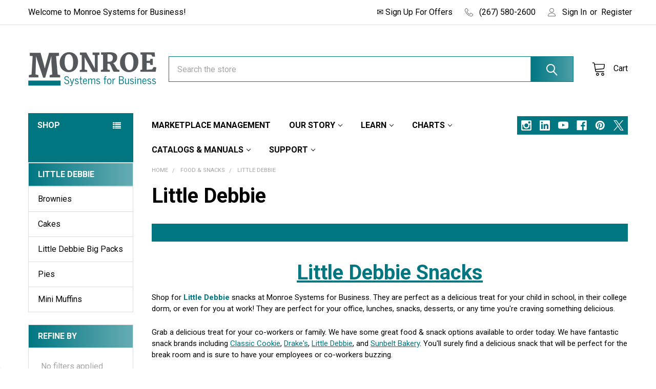

--- FILE ---
content_type: text/html; charset=UTF-8
request_url: https://monroe-systems.com/break-room/food-and-snacks/little-debbie/?page=2
body_size: 46827
content:


    <!DOCTYPE html>
<html class="no-js" lang="en">
        <head>
        <title>Little Debbie Snacks - Monroe Systems for Business - Page 2</title>
        <link rel="dns-prefetch preconnect" href="https://cdn11.bigcommerce.com/s-fp5opfnomp" crossorigin><link rel="dns-prefetch preconnect" href="https://fonts.googleapis.com/" crossorigin><link rel="dns-prefetch preconnect" href="https://fonts.gstatic.com/" crossorigin>
        <meta name="keywords" content="Little Debbie Snacks,Little Debbie,Donut Sticks,Peanut Butter Creme Pies,Chocolate Chip Creme Pies,Honey Buns,Pecan Spinwheels,Raisin Creme Pies,Nutty Buddy,Mini Muffins,Oatmeal Creme Pies,Monroe Systems for Business"><meta name="description" content="Little Debbie Snacks are perfect as a delicious treat for your child in school, in their college dorm, or even for you at work! Some amazing snack options."><link rel='canonical' href='https://monroe-systems.com/break-room/food-and-snacks/little-debbie/?page=2' /><meta name='platform' content='bigcommerce.stencil' />
        
                <link rel="prev" href="https://monroe-systems.com/break-room/food-and-snacks/little-debbie/?page=1">
        <link rel="next" href="https://monroe-systems.com/break-room/food-and-snacks/little-debbie/?page=3">


        <link href="https://cdn11.bigcommerce.com/s-fp5opfnomp/product_images/Monroe%20Favicon.png?t=1493232946" rel="shortcut icon">
        <meta name="viewport" content="width=device-width, initial-scale=1, maximum-scale=1">

        <script>
            document.documentElement.className = document.documentElement.className.replace('no-js', 'js');
        </script>

        <script>
    function browserSupportsAllFeatures() {
        return window.Promise
            && window.fetch
            && window.URL
            && window.URLSearchParams
            && window.WeakMap
            // object-fit support
            && ('objectFit' in document.documentElement.style);
    }

    function loadScript(src) {
        var js = document.createElement('script');
        js.src = src;
        js.onerror = function () {
            console.error('Failed to load polyfill script ' + src);
        };
        document.head.appendChild(js);
    }

    if (!browserSupportsAllFeatures()) {
        loadScript('https://cdn11.bigcommerce.com/s-fp5opfnomp/stencil/aa96ebb0-7cf3-013c-eca6-621f3f9afa5a/e/63e89850-7cf4-013c-0a6b-1a037cb3f448/dist/theme-bundle.polyfills.js');
    }
</script>
        <script>window.consentManagerTranslations = `{"locale":"en","locales":{"consent_manager.data_collection_warning":"en","consent_manager.accept_all_cookies":"en","consent_manager.gdpr_settings":"en","consent_manager.data_collection_preferences":"en","consent_manager.manage_data_collection_preferences":"en","consent_manager.use_data_by_cookies":"en","consent_manager.data_categories_table":"en","consent_manager.allow":"en","consent_manager.accept":"en","consent_manager.deny":"en","consent_manager.dismiss":"en","consent_manager.reject_all":"en","consent_manager.category":"en","consent_manager.purpose":"en","consent_manager.functional_category":"en","consent_manager.functional_purpose":"en","consent_manager.analytics_category":"en","consent_manager.analytics_purpose":"en","consent_manager.targeting_category":"en","consent_manager.advertising_category":"en","consent_manager.advertising_purpose":"en","consent_manager.essential_category":"en","consent_manager.esential_purpose":"en","consent_manager.yes":"en","consent_manager.no":"en","consent_manager.not_available":"en","consent_manager.cancel":"en","consent_manager.save":"en","consent_manager.back_to_preferences":"en","consent_manager.close_without_changes":"en","consent_manager.unsaved_changes":"en","consent_manager.by_using":"en","consent_manager.agree_on_data_collection":"en","consent_manager.change_preferences":"en","consent_manager.cancel_dialog_title":"en","consent_manager.privacy_policy":"en","consent_manager.allow_category_tracking":"en","consent_manager.disallow_category_tracking":"en"},"translations":{"consent_manager.data_collection_warning":"We use cookies (and other similar technologies) to collect data to improve your shopping experience.","consent_manager.accept_all_cookies":"Accept All Cookies","consent_manager.gdpr_settings":"Settings","consent_manager.data_collection_preferences":"Website Data Collection Preferences","consent_manager.manage_data_collection_preferences":"Manage Website Data Collection Preferences","consent_manager.use_data_by_cookies":" uses data collected by cookies and JavaScript libraries to improve your shopping experience.","consent_manager.data_categories_table":"The table below outlines how we use this data by category. To opt out of a category of data collection, select 'No' and save your preferences.","consent_manager.allow":"Allow","consent_manager.accept":"Accept","consent_manager.deny":"Deny","consent_manager.dismiss":"Dismiss","consent_manager.reject_all":"Reject all","consent_manager.category":"Category","consent_manager.purpose":"Purpose","consent_manager.functional_category":"Functional","consent_manager.functional_purpose":"Enables enhanced functionality, such as videos and live chat. If you do not allow these, then some or all of these functions may not work properly.","consent_manager.analytics_category":"Analytics","consent_manager.analytics_purpose":"Provide statistical information on site usage, e.g., web analytics so we can improve this website over time.","consent_manager.targeting_category":"Targeting","consent_manager.advertising_category":"Advertising","consent_manager.advertising_purpose":"Used to create profiles or personalize content to enhance your shopping experience.","consent_manager.essential_category":"Essential","consent_manager.esential_purpose":"Essential for the site and any requested services to work, but do not perform any additional or secondary function.","consent_manager.yes":"Yes","consent_manager.no":"No","consent_manager.not_available":"N/A","consent_manager.cancel":"Cancel","consent_manager.save":"Save","consent_manager.back_to_preferences":"Back to Preferences","consent_manager.close_without_changes":"You have unsaved changes to your data collection preferences. Are you sure you want to close without saving?","consent_manager.unsaved_changes":"You have unsaved changes","consent_manager.by_using":"By using our website, you're agreeing to our","consent_manager.agree_on_data_collection":"By using our website, you're agreeing to the collection of data as described in our ","consent_manager.change_preferences":"You can change your preferences at any time","consent_manager.cancel_dialog_title":"Are you sure you want to cancel?","consent_manager.privacy_policy":"Privacy Policy","consent_manager.allow_category_tracking":"Allow [CATEGORY_NAME] tracking","consent_manager.disallow_category_tracking":"Disallow [CATEGORY_NAME] tracking"}}`;</script>
        
        <script>
            window.lazySizesConfig = window.lazySizesConfig || {};
            window.lazySizesConfig.loadMode = 1;
        </script>
        <script async src="https://cdn11.bigcommerce.com/s-fp5opfnomp/stencil/aa96ebb0-7cf3-013c-eca6-621f3f9afa5a/e/63e89850-7cf4-013c-0a6b-1a037cb3f448/dist/theme-bundle.head_async.js"></script>

            <script>
                (function() {
                    var el = document.createElement('head');
                    el.innerHTML = '<link href="https://fonts.googleapis.com/css?family=Roboto:700,400,400i,300,300i,500,500i,700i,900,900i&display=swap" rel="stylesheet">'.replace('rel="stylesheet"', 'rel="preload" as="style" onload="this.onload=null;this.rel=\'stylesheet\'"');
                    el.children && el.children[0] && document.head.appendChild(el.children[0]);
                })();
            </script>
            <noscript><link href="https://fonts.googleapis.com/css?family=Roboto:700,400,400i,300,300i,500,500i,700i,900,900i&display=swap" rel="stylesheet"></noscript>

            <link data-stencil-stylesheet href="https://cdn11.bigcommerce.com/s-fp5opfnomp/stencil/aa96ebb0-7cf3-013c-eca6-621f3f9afa5a/e/63e89850-7cf4-013c-0a6b-1a037cb3f448/css/theme-e41b13e0-d871-013e-c6f7-424a51a17753.css" rel="stylesheet">

            <script>
                window.lazySizesConfig.loadHidden = false;
                window.lazySizesConfig.expand = 0;
            </script>
            <script>!function(n){"use strict";n.loadCSS||(n.loadCSS=function(){});var o=loadCSS.relpreload={};if(o.support=function(){var e;try{e=n.document.createElement("link").relList.supports("preload")}catch(t){e=!1}return function(){return e}}(),o.bindMediaToggle=function(t){var e=t.media||"all";function a(){t.addEventListener?t.removeEventListener("load",a):t.attachEvent&&t.detachEvent("onload",a),t.setAttribute("onload",null),t.media=e}t.addEventListener?t.addEventListener("load",a):t.attachEvent&&t.attachEvent("onload",a),setTimeout(function(){t.rel="stylesheet",t.media="only x"}),setTimeout(a,3e3)},o.poly=function(){if(!o.support())for(var t=n.document.getElementsByTagName("link"),e=0;e<t.length;e++){var a=t[e];"preload"!==a.rel||"style"!==a.getAttribute("as")||a.getAttribute("data-loadcss")||(a.setAttribute("data-loadcss",!0),o.bindMediaToggle(a))}},!o.support()){o.poly();var t=n.setInterval(o.poly,500);n.addEventListener?n.addEventListener("load",function(){o.poly(),n.clearInterval(t)}):n.attachEvent&&n.attachEvent("onload",function(){o.poly(),n.clearInterval(t)})}"undefined"!=typeof exports?exports.loadCSS=loadCSS:n.loadCSS=loadCSS}("undefined"!=typeof global?global:this);</script>                <!-- Start Tracking Code for analytics_facebook -->

<script>
!function(f,b,e,v,n,t,s){if(f.fbq)return;n=f.fbq=function(){n.callMethod?n.callMethod.apply(n,arguments):n.queue.push(arguments)};if(!f._fbq)f._fbq=n;n.push=n;n.loaded=!0;n.version='2.0';n.queue=[];t=b.createElement(e);t.async=!0;t.src=v;s=b.getElementsByTagName(e)[0];s.parentNode.insertBefore(t,s)}(window,document,'script','https://connect.facebook.net/en_US/fbevents.js');

fbq('set', 'autoConfig', 'false', '571887389669792');
fbq('dataProcessingOptions', ['LDU'], 0, 0);
fbq('init', '571887389669792', {"external_id":"d03c5077-93b3-42cb-971c-7080a1e32c84"});
fbq('set', 'agent', 'bigcommerce', '571887389669792');

function trackEvents() {
    var pathName = window.location.pathname;

    fbq('track', 'PageView', {}, "");

    // Search events start -- only fire if the shopper lands on the /search.php page
    if (pathName.indexOf('/search.php') === 0 && getUrlParameter('search_query')) {
        fbq('track', 'Search', {
            content_type: 'product_group',
            content_ids: [],
            search_string: getUrlParameter('search_query')
        });
    }
    // Search events end

    // Wishlist events start -- only fire if the shopper attempts to add an item to their wishlist
    if (pathName.indexOf('/wishlist.php') === 0 && getUrlParameter('added_product_id')) {
        fbq('track', 'AddToWishlist', {
            content_type: 'product_group',
            content_ids: []
        });
    }
    // Wishlist events end

    // Lead events start -- only fire if the shopper subscribes to newsletter
    if (pathName.indexOf('/subscribe.php') === 0 && getUrlParameter('result') === 'success') {
        fbq('track', 'Lead', {});
    }
    // Lead events end

    // Registration events start -- only fire if the shopper registers an account
    if (pathName.indexOf('/login.php') === 0 && getUrlParameter('action') === 'account_created') {
        fbq('track', 'CompleteRegistration', {}, "");
    }
    // Registration events end

    

    function getUrlParameter(name) {
        var cleanName = name.replace(/[\[]/, '\[').replace(/[\]]/, '\]');
        var regex = new RegExp('[\?&]' + cleanName + '=([^&#]*)');
        var results = regex.exec(window.location.search);
        return results === null ? '' : decodeURIComponent(results[1].replace(/\+/g, ' '));
    }
}

if (window.addEventListener) {
    window.addEventListener("load", trackEvents, false)
}
</script>
<noscript><img height="1" width="1" style="display:none" alt="null" src="https://www.facebook.com/tr?id=571887389669792&ev=PageView&noscript=1&a=plbigcommerce1.2&eid="/></noscript>

<!-- End Tracking Code for analytics_facebook -->

<!-- Start Tracking Code for analytics_googleanalytics4 -->

<script data-cfasync="false" src="https://cdn11.bigcommerce.com/shared/js/google_analytics4_bodl_subscribers-358423becf5d870b8b603a81de597c10f6bc7699.js" integrity="sha256-gtOfJ3Avc1pEE/hx6SKj/96cca7JvfqllWA9FTQJyfI=" crossorigin="anonymous"></script>
<script data-cfasync="false">
  (function () {
    window.dataLayer = window.dataLayer || [];

    function gtag(){
        dataLayer.push(arguments);
    }

    function initGA4(event) {
         function setupGtag() {
            function configureGtag() {
                gtag('js', new Date());
                gtag('set', 'developer_id.dMjk3Nj', true);
                gtag('config', 'G-5FV9QZ3P4V');
            }

            var script = document.createElement('script');

            script.src = 'https://www.googletagmanager.com/gtag/js?id=G-5FV9QZ3P4V';
            script.async = true;
            script.onload = configureGtag;

            document.head.appendChild(script);
        }

        setupGtag();

        if (typeof subscribeOnBodlEvents === 'function') {
            subscribeOnBodlEvents('G-5FV9QZ3P4V', false);
        }

        window.removeEventListener(event.type, initGA4);
    }

    

    var eventName = document.readyState === 'complete' ? 'consentScriptsLoaded' : 'DOMContentLoaded';
    window.addEventListener(eventName, initGA4, false);
  })()
</script>

<!-- End Tracking Code for analytics_googleanalytics4 -->

<!-- Start Tracking Code for analytics_siteverification -->

<meta name="p:domain_verify" content="f237b6fff86cb51b77c8c282a4d2c86c"/>
<!-- Google Tag Manager -->
<script>(function(w,d,s,l,i){w[l]=w[l]||[];w[l].push({'gtm.start':
new Date().getTime(),event:'gtm.js'});var f=d.getElementsByTagName(s)[0],
j=d.createElement(s),dl=l!='dataLayer'?'&l='+l:'';j.async=true;j.src=
'https://www.googletagmanager.com/gtm.js?id='+i+dl;f.parentNode.insertBefore(j,f);
})(window,document,'script','dataLayer','GTM-KJJJHJ3H');</script>
<!-- End Google Tag Manager -->
<meta name="google-site-verification" content="t7_j0VTEKx0zNo0Xn8Sw3LJiDZV5P6zzqzKk9uJ3T9A" />

<script type="text/javascript">
_linkedin_partner_id = "5434778";
window._linkedin_data_partner_ids = window._linkedin_data_partner_ids || [];
window._linkedin_data_partner_ids.push(_linkedin_partner_id);
</script><script type="text/javascript">
(function(l) {
if (!l){window.lintrk = function(a,b){window.lintrk.q.push([a,b])};
window.lintrk.q=[]}
var s = document.getElementsByTagName("script")[0];
var b = document.createElement("script");
b.type = "text/javascript";b.async = true;
b.src = "https://snap.licdn.com/li.lms-analytics/insight.min.js";
s.parentNode.insertBefore(b, s);})(window.lintrk);
</script>
<noscript>
<img height="1" width="1" style="display:none;" alt="" src="https://px.ads.linkedin.com/collect/?pid=5434778&fmt=gif" />
</noscript>

<!-- End Tracking Code for analytics_siteverification -->


<script type="text/javascript" src="https://checkout-sdk.bigcommerce.com/v1/loader.js" defer ></script>
<script type="text/javascript">
fbq('track', 'ViewCategory', {"content_ids":[],"content_type":"product_group","content_category":"Little Debbie"});
</script>
<script type="text/javascript">
var BCData = {};
</script>
<script src='https://searchserverapi1.com/widgets/bigcommerce/init.js?api_key=7G7C5d2L2A' async  ></script><!-- Start of HubSpot Embed Code -->
<script type="text/javascript" id="hs-script-loader" async defer src="//js.hs-scripts.com/21002942.js"></script>
<!-- End of HubSpot Embed Code --><script>jdgm = window.jdgm || {};jdgm.SHOP_DOMAIN = 'store-fp5opfnomp.mybigcommerce.com'; jdgm.PLATFORM = 'bigcommerce'; jdgm.PUBLIC_TOKEN = 'HtTiQ86w69mL1Bz_wSb-HpSHsmE';</script><!-- Google tag (gtag.js) event -->
<script>
  gtag('event', 'completed_checkout__payment_received_', {
    // <event_parameters>
  });
</script>
<script async defer src="https://tools.luckyorange.com/core/lo.js?site-id=51816559"></script><script async defer src="https://tools.luckyorange.com/core/lo.js?site-id=27896768"></script><script src="https://t.contentsquare.net/uxa/9c2da047ed62a.js"></script>
<!-- TikTok Pixel Code Start: Initialization Script & Page Event -->
<script>
!function (w, d, t) {
  w.TiktokAnalyticsObject=t;var ttq=w[t]=w[t]||[];ttq.methods=["page","track","identify","instances","debug","on","off","once","ready","alias","group","enableCookie","disableCookie"],ttq.setAndDefer=function(t,e){t[e]=function(){t.push([e].concat(Array.prototype.slice.call(arguments,0)))}};for(var i=0;i<ttq.methods.length;i++)ttq.setAndDefer(ttq,ttq.methods[i]);ttq.instance=function(t){for(var e=ttq._i[t]||[],n=0;n<ttq.methods.length;n++)ttq.setAndDefer(e,ttq.methods[n]);return e},ttq.load=function(e,n){var i="https://analytics.tiktok.com/i18n/pixel/events.js";ttq._i=ttq._i||{},ttq._i[e]=[],ttq._i[e]._u=i,ttq._t=ttq._t||{},ttq._t[e]=+new Date,ttq._o=ttq._o||{},ttq._o[e]=n||{},ttq._partner=ttq._partner||"BigCommerce";var o=document.createElement("script");o.type="text/javascript",o.async=!0,o.src=i+"?sdkid="+e+"&lib="+t;var a=document.getElementsByTagName("script")[0];a.parentNode.insertBefore(o,a)};

  ttq.load('D4502JJC77U2T7EJ6JVG');
  ttq.page();
}(window, document, 'ttq');

if (typeof BODL === 'undefined') {
  // https://developer.bigcommerce.com/theme-objects/breadcrumbs
  
  // https://developer.bigcommerce.com/theme-objects/brand
  
  // https://developer.bigcommerce.com/theme-objects/category
  
  
  // https://developer.bigcommerce.com/theme-objects/product
  
  
  
  
  
  
  
  // https://developer.bigcommerce.com/theme-objects/products
  
  // https://developer.bigcommerce.com/theme-objects/product_results
  
  // https://developer.bigcommerce.com/theme-objects/order
  
  // https://developer.bigcommerce.com/theme-objects/wishlist
  
  // https://developer.bigcommerce.com/theme-objects/wishlist
  
  // https://developer.bigcommerce.com/theme-objects/cart
  // (Fetching selective cart data to prevent additional payment button object html from causing JS parse error)
  
  
  
  // https://developer.bigcommerce.com/theme-objects/customer
  var BODL = JSON.parse("{\"breadcrumbs\":[{\"url\":\"https://monroe-systems.com/\",\"name\":\"Home\"},{\"name\":\"Food & Snacks\",\"url\":\"https://monroe-systems.com/food-snacks/\"},{\"name\":\"Little Debbie\",\"url\":\"https://monroe-systems.com/break-room/food-and-snacks/little-debbie/\"}],\"categoryProducts\":[{\"id\":1509,\"sku\":\"LD4301(3pk)\",\"name\":\"Little Debbie Oatmeal Creme Pies Big Pack, 3 Box Bundle\",\"url\":\"https://monroe-systems.com/little-debbie-oatmeal-creme-pies-big-pack-3-box-bundle/\",\"brand\":{\"name\":\"Little Debbie\"},\"availability\":\"We receive daily deliveries of Little Debbie snacks and have a wide variety of flavors currently in stock.\",\"summary\":\"\\r\\n&nbsp;\\r\\nLittle Debbie Oatmeal Creme Pies Big Pack, 3 Box Bundle\\r\\nSoft, chewy, and filled with sweet, creamy goodness, Little Debbie Oatmeal Creme Pies have been a fan favorite since 1960. Each treat features two tender oatmeal cookies made with whole...\",\"image\":{\"data\":\"https://cdn11.bigcommerce.com/s-fp5opfnomp/images/stencil/{:size}/products/1509/25752/43013pk__72647.1741974730.png?c=2\",\"alt\":\"Little Debbie Oatmeal Creme Pies Big Pack, 3 Box Bundle\"},\"qty_in_cart\":0,\"pre_order\":false,\"has_options\":false,\"show_cart_action\":true,\"stock_level\":null,\"low_stock_level\":null,\"weight\":{\"formatted\":\"6.20 LBS\",\"value\":6.2},\"demo\":false,\"date_added\":\"Sep 03, 2019\",\"add_to_wishlist_url\":\"/wishlist.php?action=add&product_id=1509\",\"out_of_stock_message\":\"Out of stock. For more options, call us at 267-580-2600\",\"custom_fields\":null,\"images\":[{\"data\":\"https://cdn11.bigcommerce.com/s-fp5opfnomp/images/stencil/{:size}/products/1509/25752/43013pk__72647.1741974730.png?c=2\",\"alt\":\"Little Debbie Oatmeal Creme Pies Big Pack, 3 Box Bundle\"},{\"data\":\"https://cdn11.bigcommerce.com/s-fp5opfnomp/images/stencil/{:size}/products/1509/21163/LD_Oatmeal_Creme_Pies_1__09285.1741973996.jpg?c=2\",\"alt\":\"Little Debbie Oatmeal Crème Pies Big Pack\\n\"},{\"data\":\"https://cdn11.bigcommerce.com/s-fp5opfnomp/images/stencil/{:size}/products/1509/21165/LD_Oatmeal_Creme_Pies_3__58716.1741973995.png?c=2\",\"alt\":\"Little Debbie Oatmeal Crème Pies Big Pack\\n\"},{\"data\":\"https://cdn11.bigcommerce.com/s-fp5opfnomp/images/stencil/{:size}/products/1509/21164/LD_Oatmeal_Creme_Pies_2__84591.1664892555.jpg?c=2\",\"alt\":\"Little Debbie Oatmeal Crème Pies Big Pack\\n\"}],\"rating\":0,\"num_reviews\":0,\"price\":{\"without_tax\":{\"formatted\":\"$17.49\",\"value\":17.49,\"currency\":\"USD\"},\"tax_label\":\"Tax\"},\"category\":[\"Food & Snacks\",\"Food & Snacks/Food & Snacks\",\"Food & Snacks/Little Debbie\",\"Food & Snacks/Little Debbie/Pies\",\"Food & Snacks/Little Debbie/Little Debbie Big Packs\"]},{\"id\":2427,\"sku\":\"LD4539(4pk)\",\"name\":\"Little Debbie Strawberry Shortcake Rolls Mini Muffins, 4 Box Bundle\",\"url\":\"https://monroe-systems.com/little-debbie-strawberry-shortcake-rolls-mini-muffins-4-box-bundle/\",\"brand\":{\"name\":\"Little Debbie\"},\"availability\":\"We receive daily deliveries of Little Debbie snacks and have a wide variety of flavors currently in stock.\",\"summary\":\"\\r\\n&nbsp;\\r\\nLittle Debbie Strawberry Shortcake Rolls Mini Muffins, 4 Box Bundle\\r\\nStart your day with the delicious taste of Little Debbie Strawberry Shortcake Rolls Mini Muffins. These bite-sized treats are packed with strawberry-flavored bits baked into...\",\"image\":{\"data\":\"https://cdn11.bigcommerce.com/s-fp5opfnomp/images/stencil/{:size}/products/2427/25779/45394pk__50761.1742322649.png?c=2\",\"alt\":\"Little Debbie Strawberry Shortcake Rolls Mini Muffins, 4 Box Bundle\"},\"qty_in_cart\":0,\"pre_order\":false,\"has_options\":false,\"show_cart_action\":true,\"stock_level\":null,\"low_stock_level\":null,\"weight\":{\"formatted\":\"2.25 LBS\",\"value\":2.25},\"demo\":false,\"date_added\":\"May 05, 2021\",\"add_to_wishlist_url\":\"/wishlist.php?action=add&product_id=2427\",\"out_of_stock_message\":\"Out of stock. For more options, call us at 267-580-2600\",\"custom_fields\":null,\"images\":[{\"data\":\"https://cdn11.bigcommerce.com/s-fp5opfnomp/images/stencil/{:size}/products/2427/25779/45394pk__50761.1742322649.png?c=2\",\"alt\":\"Little Debbie Strawberry Shortcake Rolls Mini Muffins, 4 Box Bundle\"},{\"data\":\"https://cdn11.bigcommerce.com/s-fp5opfnomp/images/stencil/{:size}/products/2427/24643/LD4539_Right__95363.1676663547.png?c=2\",\"alt\":\"Little Debbie Strawberry Shortcake Rolls Mini Muffins\"},{\"data\":\"https://cdn11.bigcommerce.com/s-fp5opfnomp/images/stencil/{:size}/products/2427/22865/LD4539_1__86103.1676663430.jpg?c=2\",\"alt\":\"Little Debbie Strawberry Shortcake Rolls Mini Muffins\"},{\"data\":\"https://cdn11.bigcommerce.com/s-fp5opfnomp/images/stencil/{:size}/products/2427/24642/LD4539_Left__87157.1676663538.png?c=2\",\"alt\":\"Little Debbie Strawberry Shortcake Rolls Mini Muffins\"},{\"data\":\"https://cdn11.bigcommerce.com/s-fp5opfnomp/images/stencil/{:size}/products/2427/22868/LD4539_2__87884.1676663432.jpg?c=2\",\"alt\":\"Little Debbie Strawberry Shortcake Rolls Mini Muffins\"}],\"rating\":0,\"num_reviews\":0,\"price\":{\"without_tax\":{\"formatted\":\"$14.99\",\"value\":14.99,\"currency\":\"USD\"},\"tax_label\":\"Tax\"},\"category\":[\"Food & Snacks\",\"Food & Snacks/Food & Snacks\",\"Food & Snacks/Little Debbie\",\"Food & Snacks/Little Debbie/Mini Muffins\"]},{\"id\":1512,\"sku\":\"LD4320(3pk)\",\"name\":\"Little Debbie Nutty Bars Big Pack, 3 Box Bundle\",\"url\":\"https://monroe-systems.com/little-debbie-nutty-bars-big-pack-3-box-bundle/\",\"brand\":{\"name\":\"Little Debbie\"},\"availability\":\"We receive daily deliveries of Little Debbie snacks and have a wide variety of flavors currently in stock.\",\"summary\":\"\\r\\n&nbsp;\\r\\nLittle Debbie Nutty Bars Big Pack, 3 Box Bundle\\r\\nCrunchy, creamy, and coated in a delicious chocolatey layer, Little Debbie Nutty Bars have been a fan favorite since 1964. These classic treats feature crisp wafer bars layered with smooth peanut...\",\"image\":{\"data\":\"https://cdn11.bigcommerce.com/s-fp5opfnomp/images/stencil/{:size}/products/1512/25758/43203pk__83958.1741982709.png?c=2\",\"alt\":\"Little Debbie Nutty Bars Big Pack, 3 Box Bundle\"},\"qty_in_cart\":0,\"pre_order\":false,\"has_options\":false,\"show_cart_action\":true,\"stock_level\":null,\"low_stock_level\":null,\"weight\":{\"formatted\":\"4.75 LBS\",\"value\":4.75},\"demo\":false,\"date_added\":\"Sep 03, 2019\",\"add_to_wishlist_url\":\"/wishlist.php?action=add&product_id=1512\",\"custom_fields\":null,\"images\":[{\"data\":\"https://cdn11.bigcommerce.com/s-fp5opfnomp/images/stencil/{:size}/products/1512/25758/43203pk__83958.1741982709.png?c=2\",\"alt\":\"Little Debbie Nutty Bars Big Pack, 3 Box Bundle\"},{\"data\":\"https://cdn11.bigcommerce.com/s-fp5opfnomp/images/stencil/{:size}/products/1512/21172/BP_Nutty_Bars_1__07006.1741982674.jpg?c=2\",\"alt\":\"Little Debbie Nutty Buddy Bars Big Pack\\n\"},{\"data\":\"https://cdn11.bigcommerce.com/s-fp5opfnomp/images/stencil/{:size}/products/1512/21173/BP_Nutty_Bars_2__94072.1664892724.jpg?c=2\",\"alt\":\"Little Debbie Nutty Buddy Bars Big Pack\\n\"},{\"data\":\"https://cdn11.bigcommerce.com/s-fp5opfnomp/images/stencil/{:size}/products/1512/21174/BP_Nutty_Bars_3__28062.1664892725.jpg?c=2\",\"alt\":\"Little Debbie Nutty Buddy Bars Big Pack\\n\"}],\"rating\":5,\"num_reviews\":1,\"price\":{\"without_tax\":{\"formatted\":\"$17.49\",\"value\":17.49,\"currency\":\"USD\"},\"tax_label\":\"Tax\"},\"add_to_cart_url\":\"https://monroe-systems.com/cart.php?action=add&product_id=1512\",\"category\":[\"Food & Snacks\",\"Food & Snacks/Food & Snacks\",\"Food & Snacks/Little Debbie\",\"Food & Snacks/Little Debbie/Little Debbie Big Packs\"]},{\"id\":1500,\"sku\":\"LD4120(4pk)\",\"name\":\"Little Debbie Nutty Buddy Bars, 4 Box Bundle\",\"url\":\"https://monroe-systems.com/little-debbie-nutty-buddy-bars-4-box-bundle/\",\"brand\":{\"name\":\"Little Debbie\"},\"availability\":\"We receive daily deliveries of Little Debbie snacks and have a wide variety of flavors currently in stock.\",\"summary\":\"\\r\\n&nbsp;\\r\\nLittle Debbie Nutty Buddy Bars, 4 Box Bundle\\r\\nWe are happy to offer Little Debbie Nutty Buddy Bars, a classic treat that has delighted snack lovers since 1964. These twin-wrapped wafer bars are the perfect combination of crunchy layers, smooth...\",\"image\":{\"data\":\"https://cdn11.bigcommerce.com/s-fp5opfnomp/images/stencil/{:size}/products/1500/25742/41204pk__76610.1741878748.png?c=2\",\"alt\":\"Little Debbie Nutty Buddy Bars, 4 Box Bundle\"},\"qty_in_cart\":0,\"pre_order\":false,\"has_options\":false,\"show_cart_action\":true,\"stock_level\":null,\"low_stock_level\":null,\"weight\":{\"formatted\":\"3.12 LBS\",\"value\":3.12},\"demo\":false,\"date_added\":\"Sep 03, 2019\",\"add_to_wishlist_url\":\"/wishlist.php?action=add&product_id=1500\",\"custom_fields\":null,\"images\":[{\"data\":\"https://cdn11.bigcommerce.com/s-fp5opfnomp/images/stencil/{:size}/products/1500/25742/41204pk__76610.1741878748.png?c=2\",\"alt\":\"Little Debbie Nutty Buddy Bars, 4 Box Bundle\"},{\"data\":\"https://cdn11.bigcommerce.com/s-fp5opfnomp/images/stencil/{:size}/products/1500/21132/4120_1__61581.1741877218.jpg?c=2\",\"alt\":\"Little Debbie Nutty Buddy Bars\"},{\"data\":\"https://cdn11.bigcommerce.com/s-fp5opfnomp/images/stencil/{:size}/products/1500/21133/4120_2__34362.1664892166.jpg?c=2\",\"alt\":\"Little Debbie Nutty Buddy Bars\"},{\"data\":\"https://cdn11.bigcommerce.com/s-fp5opfnomp/images/stencil/{:size}/products/1500/21134/4120_3__49833.1664892167.jpg?c=2\",\"alt\":\"Little Debbie Nutty Buddy Bars\"},{\"data\":\"https://cdn11.bigcommerce.com/s-fp5opfnomp/images/stencil/{:size}/products/1500/21135/4120_4__01580.1664892168.jpg?c=2\",\"alt\":\"Little Debbie Nutty Buddy Bars\"}],\"rating\":5,\"num_reviews\":1,\"price\":{\"without_tax\":{\"formatted\":\"$14.99\",\"value\":14.99,\"currency\":\"USD\"},\"tax_label\":\"Tax\"},\"add_to_cart_url\":\"https://monroe-systems.com/cart.php?action=add&product_id=1500\",\"category\":[\"Food & Snacks\",\"Food & Snacks/Food & Snacks\",\"Food & Snacks/Little Debbie\"]},{\"id\":1502,\"sku\":\"LD4130(4pk)\",\"name\":\"Little Debbie Swiss Cake Rolls, 4 Box Bundle\",\"url\":\"https://monroe-systems.com/little-debbie-swiss-cake-rolls-4-box-bundle/\",\"brand\":{\"name\":\"Little Debbie\"},\"availability\":\"We receive daily deliveries of Little Debbie snacks and have a wide variety of flavors currently in stock.\",\"summary\":\"\\r\\n&nbsp;\\r\\nLittle Debbie Swiss Cake Rolls, 4 Box Bundle\\r\\nLittle Debbie Swiss Cake Rolls have been a favorite snack since 1963, bringing together soft chocolate cake, sweet cr&egrave;me filling, and a rich fudge coating for an irresistible treat. These...\",\"image\":{\"data\":\"https://cdn11.bigcommerce.com/s-fp5opfnomp/images/stencil/{:size}/products/1502/25743/41304pk__47553.1741880329.png?c=2\",\"alt\":\"Little Debbie Swiss Cake Rolls, 4 Box Bundle\"},\"qty_in_cart\":0,\"pre_order\":false,\"has_options\":false,\"show_cart_action\":true,\"stock_level\":null,\"low_stock_level\":null,\"weight\":{\"formatted\":\"4.30 LBS\",\"value\":4.3},\"demo\":false,\"date_added\":\"Sep 03, 2019\",\"add_to_wishlist_url\":\"/wishlist.php?action=add&product_id=1502\",\"custom_fields\":null,\"images\":[{\"data\":\"https://cdn11.bigcommerce.com/s-fp5opfnomp/images/stencil/{:size}/products/1502/25743/41304pk__47553.1741880329.png?c=2\",\"alt\":\"Little Debbie Swiss Cake Rolls, 4 Box Bundle\"},{\"data\":\"https://cdn11.bigcommerce.com/s-fp5opfnomp/images/stencil/{:size}/products/1502/21141/4130_2__86196.1664889219.jpg?c=2\",\"alt\":\"Little Debbie's Swiss Rolls\"},{\"data\":\"https://cdn11.bigcommerce.com/s-fp5opfnomp/images/stencil/{:size}/products/1502/21142/4130_3__69033.1664889220.jpg?c=2\",\"alt\":\"Little Debbie's Swiss Rolls\"},{\"data\":\"https://cdn11.bigcommerce.com/s-fp5opfnomp/images/stencil/{:size}/products/1502/21140/4130_1__33913.1664889218.jpg?c=2\",\"alt\":\"Little Debbie's Swiss Rolls\"}],\"rating\":0,\"num_reviews\":0,\"price\":{\"without_tax\":{\"formatted\":\"$14.99\",\"value\":14.99,\"currency\":\"USD\"},\"tax_label\":\"Tax\"},\"add_to_cart_url\":\"https://monroe-systems.com/cart.php?action=add&product_id=1502\",\"category\":[\"Food & Snacks\",\"Food & Snacks/Food & Snacks\",\"Food & Snacks/Little Debbie\",\"Food & Snacks/Little Debbie/Cakes\"]},{\"id\":2068,\"sku\":\"LD4538(4pk)\",\"name\":\"Little Debbie Birthday Cake Mini Muffins, 4 Box Bundle\",\"url\":\"https://monroe-systems.com/little-debbie-birthday-cake-mini-muffins-4-box-bundle/\",\"brand\":{\"name\":\"Little Debbie\"},\"availability\":\"We receive daily deliveries of Little Debbie snacks and have a wide variety of flavors currently in stock.\",\"summary\":\"\\r\\n&nbsp;\\r\\nLittle Debbie Birthday Cake Mini Muffins, 4 Box Bundle\\r\\nNeed a mid-afternoon pick-me-up or a sweet morning treat? Little Debbie&reg; Birthday Cake Mini Muffins are here to delight your taste buds with every bite! Available from Monroe Systems...\",\"image\":{\"data\":\"https://cdn11.bigcommerce.com/s-fp5opfnomp/images/stencil/{:size}/products/2068/25777/45384pk__22741.1742313030.png?c=2\",\"alt\":\"Little Debbie Birthday Cake Mini Muffins, 4 Box Bundle\"},\"qty_in_cart\":0,\"pre_order\":false,\"has_options\":false,\"show_cart_action\":true,\"stock_level\":null,\"low_stock_level\":null,\"weight\":{\"formatted\":\"2.50 LBS\",\"value\":2.5},\"demo\":false,\"date_added\":\"Sep 24, 2020\",\"add_to_wishlist_url\":\"/wishlist.php?action=add&product_id=2068\",\"custom_fields\":null,\"images\":[{\"data\":\"https://cdn11.bigcommerce.com/s-fp5opfnomp/images/stencil/{:size}/products/2068/25777/45384pk__22741.1742313030.png?c=2\",\"alt\":\"Little Debbie Birthday Cake Mini Muffins, 4 Box Bundle\"},{\"data\":\"https://cdn11.bigcommerce.com/s-fp5opfnomp/images/stencil/{:size}/products/2068/21228/LD4538_2__59023.1664891192.png?c=2\",\"alt\":\"Little Debbie Birthday Cake Mini Muffins\"},{\"data\":\"https://cdn11.bigcommerce.com/s-fp5opfnomp/images/stencil/{:size}/products/2068/21227/LD4538_1__66408.1664891193.png?c=2\",\"alt\":\"Little Debbie Birthday Cake Mini Muffins\"},{\"data\":\"https://cdn11.bigcommerce.com/s-fp5opfnomp/images/stencil/{:size}/products/2068/21229/LD4538_3__74332.1664891194.png?c=2\",\"alt\":\"Little Debbie Birthday Cake Mini Muffins\"},{\"data\":\"https://cdn11.bigcommerce.com/s-fp5opfnomp/images/stencil/{:size}/products/2068/21230/LD4538_Ingredients_%26_Nutrition__85900.1664891201.png?c=2\",\"alt\":\"Little Debbie Birthday Cake Mini Muffins Nutritional Information\"}],\"rating\":0,\"num_reviews\":0,\"price\":{\"without_tax\":{\"formatted\":\"$14.99\",\"value\":14.99,\"currency\":\"USD\"},\"tax_label\":\"Tax\"},\"add_to_cart_url\":\"https://monroe-systems.com/cart.php?action=add&product_id=2068\",\"category\":[\"Food & Snacks\",\"Food & Snacks/Food & Snacks\",\"Food & Snacks/Little Debbie\",\"Food & Snacks/Little Debbie/Mini Muffins\"]},{\"id\":1517,\"sku\":\"LD4442(4pk)\",\"name\":\"Little Debbie Blueberry Mini Muffins, 4 Box Bundle\",\"url\":\"https://monroe-systems.com/little-debbie-blueberry-mini-muffins-4-box-bundle/\",\"brand\":{\"name\":\"Little Debbie\"},\"availability\":\"We receive daily deliveries of Little Debbie snacks and have a wide variety of flavors currently in stock.\",\"summary\":\"\\r\\n&nbsp;\\r\\nLittle Debbie Blueberry Mini Muffins, 4 Box Bundle\\r\\nSoft, moist, and bursting with real blueberry flavor, Little Debbie Blueberry Mini Muffins are the perfect bite-sized treat for any time of the day. Whether enjoyed as a quick breakfast, a...\",\"image\":{\"data\":\"https://cdn11.bigcommerce.com/s-fp5opfnomp/images/stencil/{:size}/products/1517/25767/44424pk__93407.1742236810.png?c=2\",\"alt\":\"Little Debbie Blueberry Mini Muffins, 4 Box Bundle\"},\"qty_in_cart\":0,\"pre_order\":false,\"has_options\":false,\"show_cart_action\":true,\"stock_level\":null,\"low_stock_level\":null,\"weight\":{\"formatted\":\"4.25 LBS\",\"value\":4.25},\"demo\":false,\"date_added\":\"Sep 03, 2019\",\"add_to_wishlist_url\":\"/wishlist.php?action=add&product_id=1517\",\"custom_fields\":null,\"images\":[{\"data\":\"https://cdn11.bigcommerce.com/s-fp5opfnomp/images/stencil/{:size}/products/1517/25767/44424pk__93407.1742236810.png?c=2\",\"alt\":\"Little Debbie Blueberry Mini Muffins, 4 Box Bundle\"},{\"data\":\"https://cdn11.bigcommerce.com/s-fp5opfnomp/images/stencil/{:size}/products/1517/24634/4442_Center__27399.1719432623.png?c=2\",\"alt\":\"Little Debbie Blueberry Mini Muffins\"},{\"data\":\"https://cdn11.bigcommerce.com/s-fp5opfnomp/images/stencil/{:size}/products/1517/24636/4442_Right__54457.1719432629.png?c=2\",\"alt\":\"Little Debbie Blueberry Mini Muffins (Right)\"},{\"data\":\"https://cdn11.bigcommerce.com/s-fp5opfnomp/images/stencil/{:size}/products/1517/24635/4442_Left__77519.1719432635.png?c=2\",\"alt\":\"Little Debbie Blueberry Mini Muffins (Left)\"},{\"data\":\"https://cdn11.bigcommerce.com/s-fp5opfnomp/images/stencil/{:size}/products/1517/24632/4442_Loose__59216.1676662985.png?c=2\",\"alt\":\"Little Debbie Blueberry Mini Muffins\"}],\"rating\":4,\"num_reviews\":1,\"price\":{\"without_tax\":{\"formatted\":\"$14.99\",\"value\":14.99,\"currency\":\"USD\"},\"tax_label\":\"Tax\"},\"add_to_cart_url\":\"https://monroe-systems.com/cart.php?action=add&product_id=1517\",\"category\":[\"Food & Snacks\",\"Food & Snacks/Food & Snacks\",\"Food & Snacks/Little Debbie\",\"Food & Snacks/Little Debbie/Mini Muffins\"]},{\"id\":1515,\"sku\":\"LD4350(3pk)\",\"name\":\"Little Debbie Fudge Rounds Big Pack, 3 Box Bundle\",\"url\":\"https://monroe-systems.com/little-debbie-fudge-rounds-big-pack-3-box-bundle/\",\"brand\":{\"name\":\"Little Debbie\"},\"availability\":\"We receive daily deliveries of Little Debbie snacks and have a wide variety of flavors currently in stock.\",\"summary\":\"\\r\\n&nbsp;\\r\\nLittle Debbie Fudge Rounds Big Pack, 3 Box Bundle\\r\\nSoft, chewy, and loaded with rich chocolate flavor, Little Debbie Fudge Rounds are a chocolate lover&rsquo;s dream. Each treat features two soft chocolate cookies sandwiched with creamy fudge...\",\"image\":{\"data\":\"https://cdn11.bigcommerce.com/s-fp5opfnomp/images/stencil/{:size}/products/1515/25763/43503pk__45766.1742225400.png?c=2\",\"alt\":\"Little Debbie Fudge Rounds Big Pack, 3 Box Bundle\"},\"qty_in_cart\":0,\"pre_order\":false,\"has_options\":false,\"show_cart_action\":true,\"stock_level\":null,\"low_stock_level\":null,\"weight\":{\"formatted\":\"4.60 LBS\",\"value\":4.6},\"demo\":false,\"date_added\":\"Sep 03, 2019\",\"add_to_wishlist_url\":\"/wishlist.php?action=add&product_id=1515\",\"out_of_stock_message\":\"Out of stock. For more options, call us at 267-580-2600\",\"custom_fields\":null,\"images\":[{\"data\":\"https://cdn11.bigcommerce.com/s-fp5opfnomp/images/stencil/{:size}/products/1515/25763/43503pk__45766.1742225400.png?c=2\",\"alt\":\"Little Debbie Fudge Rounds Big Pack, 3 Box Bundle\"},{\"data\":\"https://cdn11.bigcommerce.com/s-fp5opfnomp/images/stencil/{:size}/products/1515/25761/4350Left__34163.1742225419.png?c=2\",\"alt\":\"Little Debbie Fudge Rounds Big Pack (Left)\"},{\"data\":\"https://cdn11.bigcommerce.com/s-fp5opfnomp/images/stencil/{:size}/products/1515/25762/4350__83410.1742225432.png?c=2\",\"alt\":\"Little Debbie Fudge Rounds Big Pack (Front)\"},{\"data\":\"https://cdn11.bigcommerce.com/s-fp5opfnomp/images/stencil/{:size}/products/1515/25765/4350Right__36916.1742225439.png?c=2\",\"alt\":\"Little Debbie Fudge Rounds Big Pack (Right)\"}],\"rating\":0,\"num_reviews\":0,\"price\":{\"without_tax\":{\"formatted\":\"$17.49\",\"value\":17.49,\"currency\":\"USD\"},\"tax_label\":\"Tax\"},\"category\":[\"Food & Snacks\",\"Food & Snacks/Food & Snacks\",\"Food & Snacks/Little Debbie\",\"Food & Snacks/Little Debbie/Little Debbie Big Packs\"]},{\"id\":1497,\"sku\":\"LD4106(4pk)\",\"name\":\"Little Debbie Cosmic Brownies, 4 Box Bundle\",\"url\":\"https://monroe-systems.com/little-debbie-cosmic-brownies-4-box-bundle/\",\"brand\":{\"name\":\"Little Debbie\"},\"availability\":\"We receive daily deliveries of Little Debbie snacks and have a wide variety of flavors currently in stock.\",\"summary\":\"\\r\\n&nbsp;\\r\\nLittle Debbie Cosmic Brownies, 4 Box Bundle\\r\\nBlast off into chocolatey goodness with Little Debbie Cosmic Brownies&mdash;a timeless treat loved by kids and adults alike. These rich, chewy brownies are topped with a thick layer of fudge icing...\",\"image\":{\"data\":\"https://cdn11.bigcommerce.com/s-fp5opfnomp/images/stencil/{:size}/products/1497/25741/41064pk__21926.1741876054.png?c=2\",\"alt\":\"Little Debbie Cosmic Brownies, 4 Box Bundle\"},\"qty_in_cart\":0,\"pre_order\":false,\"has_options\":false,\"show_cart_action\":true,\"stock_level\":null,\"low_stock_level\":null,\"weight\":{\"formatted\":\"3.50 LBS\",\"value\":3.5},\"demo\":false,\"date_added\":\"Sep 03, 2019\",\"add_to_wishlist_url\":\"/wishlist.php?action=add&product_id=1497\",\"custom_fields\":null,\"images\":[{\"data\":\"https://cdn11.bigcommerce.com/s-fp5opfnomp/images/stencil/{:size}/products/1497/25741/41064pk__21926.1741876054.png?c=2\",\"alt\":\"Little Debbie Cosmic Brownies, 4 Box Bundle\"},{\"data\":\"https://cdn11.bigcommerce.com/s-fp5opfnomp/images/stencil/{:size}/products/1497/21129/4106_2__49232.1664889263.jpg?c=2\",\"alt\":\"Little Debbie's Cosmic Brownies\"},{\"data\":\"https://cdn11.bigcommerce.com/s-fp5opfnomp/images/stencil/{:size}/products/1497/21130/4106_3__77722.1664889265.jpg?c=2\",\"alt\":\"Little Debbie's Cosmic Brownies\"},{\"data\":\"https://cdn11.bigcommerce.com/s-fp5opfnomp/images/stencil/{:size}/products/1497/21131/Cosmic_Brownies_Nutrition_Label__47933.1664889273.jpg?c=2\",\"alt\":\"Little Debbie's Cosmic Brownies Nutritional Facts\"},{\"data\":\"https://cdn11.bigcommerce.com/s-fp5opfnomp/images/stencil/{:size}/products/1497/21128/4106_1__05504.1664889262.jpg?c=2\",\"alt\":\"Little Debbie's Cosmic Brownies\"}],\"rating\":0,\"num_reviews\":0,\"price\":{\"without_tax\":{\"formatted\":\"$14.99\",\"value\":14.99,\"currency\":\"USD\"},\"tax_label\":\"Tax\"},\"add_to_cart_url\":\"https://monroe-systems.com/cart.php?action=add&product_id=1497\",\"category\":[\"Food & Snacks\",\"Food & Snacks/Food & Snacks\",\"Food & Snacks/Little Debbie\",\"Food & Snacks/Little Debbie/Brownies\"]},{\"id\":2040,\"sku\":\"LD4314(3pk)\",\"name\":\"Little Debbie Star Crunch Big Pack, 3 Box Bundle\",\"url\":\"https://monroe-systems.com/little-debbie-star-crunch-big-pack-3-box-bundle/\",\"brand\":{\"name\":\"Little Debbie\"},\"availability\":\"We receive daily deliveries of Little Debbie snacks and have a wide variety of flavors currently in stock.\",\"summary\":\"\\r\\n&nbsp;\\r\\nLittle Debbie Star Crunch Big Pack, 3 Box Bundle\\r\\nGet ready to blast your taste buds on a stellar adventure with Little Debbie Star Crunch Cosmic Cookies. These soft, chewy cookies are topped with out-of-this-world caramel and crispy rice, then...\",\"image\":{\"data\":\"https://cdn11.bigcommerce.com/s-fp5opfnomp/images/stencil/{:size}/products/2040/25775/43143pk__98643.1742308803.png?c=2\",\"alt\":\"Little Debbie Star Crunch Big Pack, 3 Box Bundle\"},\"qty_in_cart\":0,\"pre_order\":false,\"has_options\":false,\"show_cart_action\":true,\"stock_level\":null,\"low_stock_level\":null,\"weight\":{\"formatted\":\"7.00 LBS\",\"value\":7},\"demo\":false,\"date_added\":\"Aug 14, 2020\",\"add_to_wishlist_url\":\"/wishlist.php?action=add&product_id=2040\",\"custom_fields\":null,\"images\":[{\"data\":\"https://cdn11.bigcommerce.com/s-fp5opfnomp/images/stencil/{:size}/products/2040/25775/43143pk__98643.1742308803.png?c=2\",\"alt\":\"Little Debbie Star Crunch Big Pack, 3 Box Bundle\"},{\"data\":\"https://cdn11.bigcommerce.com/s-fp5opfnomp/images/stencil/{:size}/products/2040/21217/LD4314_2__84614.1719600879.png?c=2\",\"alt\":\"Little Debbie Star Crunch Big Pack (Right)\"},{\"data\":\"https://cdn11.bigcommerce.com/s-fp5opfnomp/images/stencil/{:size}/products/2040/21218/LD4314_3__44857.1719600883.png?c=2\",\"alt\":\"Little Debbie Star Crunch Big Pack (Left)\"},{\"data\":\"https://cdn11.bigcommerce.com/s-fp5opfnomp/images/stencil/{:size}/products/2040/21216/LD4314_1__26062.1719600860.jpg?c=2\",\"alt\":\"Little Debbie Star Crunch Big Pack\"},{\"data\":\"https://cdn11.bigcommerce.com/s-fp5opfnomp/images/stencil/{:size}/products/2040/21219/LD4314_4__47118.1719600870.png?c=2\",\"alt\":\"Little Debbie Star Crunch Big Pack (Nutrition Facts)\"}],\"rating\":5,\"num_reviews\":1,\"price\":{\"without_tax\":{\"formatted\":\"$17.49\",\"value\":17.49,\"currency\":\"USD\"},\"tax_label\":\"Tax\"},\"add_to_cart_url\":\"https://monroe-systems.com/cart.php?action=add&product_id=2040\",\"category\":[\"Food & Snacks\",\"Food & Snacks/Food & Snacks\",\"Food & Snacks/Little Debbie\",\"Food & Snacks/Little Debbie/Little Debbie Big Packs\"]},{\"id\":2864,\"sku\":\"LD4150(4pk)\",\"name\":\"Little Debbie Fudge Rounds, 4 Box Bundle\",\"url\":\"https://monroe-systems.com/little-debbie-fudge-rounds-4-box-bundle/\",\"brand\":{\"name\":\"Little Debbie\"},\"availability\":\"We receive daily deliveries of Little Debbie snacks and have a wide variety of flavors currently in stock.\",\"summary\":\"\\r\\n&nbsp;\\r\\nLittle Debbie Fudge Rounds, 4-Box Bundle\\r\\nSatisfy your chocolate cravings with the rich, fudgy goodness of Little Debbie Fudge Rounds. Each sandwich cookie features smooth, creamy fudge layered between two soft chocolate cookies and topped with...\",\"image\":{\"data\":\"https://cdn11.bigcommerce.com/s-fp5opfnomp/images/stencil/{:size}/products/2864/25787/41504pk__24636.1742913331.png?c=2\",\"alt\":\"Little Debbie Fudge Rounds, 4 Boxe Bundle\"},\"qty_in_cart\":0,\"pre_order\":false,\"has_options\":false,\"show_cart_action\":true,\"stock_level\":null,\"low_stock_level\":null,\"weight\":{\"formatted\":\"3.50 LBS\",\"value\":3.5},\"demo\":false,\"date_added\":\"Mar 25, 2025\",\"add_to_wishlist_url\":\"/wishlist.php?action=add&product_id=2864\",\"custom_fields\":null,\"images\":[{\"data\":\"https://cdn11.bigcommerce.com/s-fp5opfnomp/images/stencil/{:size}/products/2864/25787/41504pk__24636.1742913331.png?c=2\",\"alt\":\"Little Debbie Fudge Rounds, 4 Boxe Bundle\"},{\"data\":\"https://cdn11.bigcommerce.com/s-fp5opfnomp/images/stencil/{:size}/products/2864/25786/4150Front__56324.1742913342.png?c=2\",\"alt\":\"Little Debbie Fudge Rounds (Front)\"},{\"data\":\"https://cdn11.bigcommerce.com/s-fp5opfnomp/images/stencil/{:size}/products/2864/25784/4150Right__24580.1742913349.png?c=2\",\"alt\":\"Little Debbie Fudge Rounds (Right)\"},{\"data\":\"https://cdn11.bigcommerce.com/s-fp5opfnomp/images/stencil/{:size}/products/2864/25785/4150Left__67390.1742913354.png?c=2\",\"alt\":\"Little Debbie Fudge Rounds (Left)\"},{\"data\":\"https://cdn11.bigcommerce.com/s-fp5opfnomp/images/stencil/{:size}/products/2864/25788/4150_Nutrition_Facts__90299.1742913373.png?c=2\",\"alt\":\"Little Debbie Fudge Rounds (Nutrition Facts)\"}],\"rating\":0,\"num_reviews\":0,\"price\":{\"without_tax\":{\"formatted\":\"$14.99\",\"value\":14.99,\"currency\":\"USD\"},\"tax_label\":\"Tax\"},\"add_to_cart_url\":\"https://monroe-systems.com/cart.php?action=add&product_id=2864\",\"category\":[\"Food & Snacks\",\"Food & Snacks/Food & Snacks\",\"Food & Snacks/Little Debbie\",\"Food & Snacks/Little Debbie/Pies\"]},{\"id\":1514,\"sku\":\"LD4331(3pk)\",\"name\":\"Little Debbie Cosmic Brownies Big Pack, 3 Box Bundle\",\"url\":\"https://monroe-systems.com/little-debbie-cosmic-brownies-big-pack-3-box-bundle/\",\"brand\":{\"name\":\"Little Debbie\"},\"availability\":\"We receive daily deliveries of Little Debbie snacks and have a wide variety of flavors currently in stock.\",\"summary\":\"\\r\\n&nbsp;\\r\\nLittle Debbie Cosmic Brownies Big Pack, 3 Box Bundle\\r\\nSoft, chewy, and topped with a layer of rich fudge icing, Little Debbie Cosmic Brownies are the ultimate chocolate indulgence. Each brownie is finished with a colorful sprinkle of...\",\"image\":{\"data\":\"https://cdn11.bigcommerce.com/s-fp5opfnomp/images/stencil/{:size}/products/1514/25760/43313pk__62969.1741985450.png?c=2\",\"alt\":\"Little Debbie Cosmic Brownies Big Pack, 3 Box Bundle\"},\"qty_in_cart\":0,\"pre_order\":false,\"has_options\":false,\"show_cart_action\":true,\"stock_level\":null,\"low_stock_level\":null,\"weight\":{\"formatted\":\"5.80 LBS\",\"value\":5.8},\"demo\":false,\"date_added\":\"Sep 03, 2019\",\"add_to_wishlist_url\":\"/wishlist.php?action=add&product_id=1514\",\"custom_fields\":null,\"images\":[{\"data\":\"https://cdn11.bigcommerce.com/s-fp5opfnomp/images/stencil/{:size}/products/1514/25760/43313pk__62969.1741985450.png?c=2\",\"alt\":\"Little Debbie Cosmic Brownies Big Pack, 3 Box Bundle\"},{\"data\":\"https://cdn11.bigcommerce.com/s-fp5opfnomp/images/stencil/{:size}/products/1514/21178/BP_Cosmic_Brownie_1__20921.1741985377.jpg?c=2\",\"alt\":\"Little Debbie Cosmic Brownies Big Pack (Front)\"},{\"data\":\"https://cdn11.bigcommerce.com/s-fp5opfnomp/images/stencil/{:size}/products/1514/21179/BP_Cosmic_Brownie_2__61820.1741985382.jpg?c=2\",\"alt\":\"Little Debbie Cosmic Brownies Big Pack (Right)\\n\"},{\"data\":\"https://cdn11.bigcommerce.com/s-fp5opfnomp/images/stencil/{:size}/products/1514/21180/BP_Cosmic_Brownie_3__29906.1741985390.jpg?c=2\",\"alt\":\"Little Debbie Cosmic Brownies Big Pack (Left)\"},{\"data\":\"https://cdn11.bigcommerce.com/s-fp5opfnomp/images/stencil/{:size}/products/1514/21181/BP_Cosmic_Brownie_4__67515.1664892852.jpg?c=2\",\"alt\":\"Little Debbie Cosmic Brownies Big Pack\\n\"}],\"rating\":5,\"num_reviews\":1,\"price\":{\"without_tax\":{\"formatted\":\"$17.49\",\"value\":17.49,\"currency\":\"USD\"},\"tax_label\":\"Tax\"},\"add_to_cart_url\":\"https://monroe-systems.com/cart.php?action=add&product_id=1514\",\"category\":[\"Food & Snacks\",\"Food & Snacks/Food & Snacks\",\"Food & Snacks/Little Debbie\",\"Food & Snacks/Little Debbie/Little Debbie Big Packs\",\"Food & Snacks/Little Debbie/Brownies\"]}],\"categoryName\":\"Little Debbie\",\"products\":[],\"phone\":null,\"email\":null,\"address\":null}");
  
  const countryCodes = new Map([['Australia', 'au'],['New Zealand', 'nz'],['Russia', 'ru'],['Poland', 'pl'],['Czech Republic', 'cz'],['Israel', 'il'],['Romania', 'ro'],['Ukraine', 'ua'],['Japan', 'jp'],['Taiwan', 'tw'],['Ireland', 'ie'],['Austria', 'at'],['Sweden', 'se'],['Netherlands', 'nl'],['Norway', 'no'],['Finland', 'fi'],['Denmark', 'dk'],['Switzerland', 'ch'],['Belgium', 'be'],['Portugal', 'pt'],['Greece', 'gr'],['Germany', 'de'],['United Kingdom', 'gb'],['France', 'fr'],['Spain', 'es'],['Italy', 'it'],['India', 'in'],['South Korea', 'kr'],['Brazil', 'br'],['Mexico', 'mx'],['Argentina', 'ar'],['Chile', 'cl'],['Colombia', 'co'],['Peru', 'pe'],['Saudi Arabia', 'sa'],['Egypt', 'eg'],['United Arab Emirates', 'ae'],['Turkey', 'tr'],['Pakistan', 'pk'],['Morocco', 'ma'],['Iraq', 'iq'],['South Africa', 'za'],['Kuwait', 'kw'],['Oman', 'om'],['Qatar', 'qa'],['Bahrain', 'bh'],['Jordan', 'jo'],['Lebanon', 'lb'],['United States', 'us'],['Canada', 'ca'],['Singapore', 'sg'],['Thailand', 'th'],['Malaysia', 'my'],['Vietnam', 'vn'],['Philippines', 'ph'],['Indonesia', 'id'],['Cambodia', 'kh'],['Belarus', 'by'],['Venezuela', 've']]);
  const stateList = new Map([['Arizona', 'az'],['Alabama', 'al'],['Alaska', 'ak'],['Arkansas', 'ar'],['California', 'ca'],['Colorado', 'co'],['Connecticut', 'ct'],['Delaware', 'de'],['Florida', 'fl'],['Georgia', 'ga'],['Hawaii', 'hi'],['Idaho', 'id'],['Illinois', 'il'],['Indiana', 'in'],['Iowa', 'ia'],['Kansas', 'ks'],['Kentucky', 'ky'],['Louisiana', 'la'],['Maine', 'me'],['Maryland', 'md'],['Massachusetts', 'ma'],['Michigan', 'mi'],['Minnesota', 'mn'],['Mississippi', 'ms'],['Missouri', 'mo'],['Montana', 'mt'],['Nebraska', 'ne'],['Nevada', 'nv'],['New Hampshire', 'nh'],['New Jersey', 'nj'],['New Mexico', 'nm'],['New York', 'ny'],['North Carolina', 'nc'],['North Dakota', 'nd'],['Ohio', 'oh'],['Oklahoma', 'ok'],['Oregon', 'or'],['Pennsylvania', 'pa'],['Rhode Island', 'ri'],['South Carolina', 'sc'],['South Dakota', 'sd'],['Tennessee', 'tn'],['Texas', 'tx'],['Utah', 'ut'],['Vermont', 'vt'],['Virginia', 'va'],['Washington', 'wa'],['West Virginia', 'wv'],['Wisconsin', 'wi'],['Wyoming', 'wy']]);

  if (BODL.categoryName) {
    BODL.category = {
      name: BODL.categoryName,
      products: BODL.categoryProducts,
    }
  }

  if (BODL.productTitle) {
    BODL.product = {
      id: BODL.productId,
      title: BODL.productTitle,
      price: {
        without_tax: {
          currency: BODL.productCurrency,
          value: BODL.productPrice,
        },
      },
    }
  }
}

BODL.getCartItemContentId = (item) => {
  switch(item.type) {
    case 'GiftCertificate':
      return item.type;
      break;
    default:
      return item.product_id;
  }
}

BODL.getQueryParamValue = function (name) {
  var cleanName = name.replace(/[\[]/, '\[').replace(/[\]]/, '\]');
  var regex = new RegExp('[\?&]' + cleanName + '=([^&#]*)');
  var results = regex.exec(window.location.search);
  return results === null ? '' : decodeURIComponent(results[1].replace(/\+/g, ' '));
}

// Advanced Matching
  var phoneNumber = ''
  var email = ''
  var firstName = ''
  var lastName = ''
  var city = ''
  var state = ''
  var country = ''
  var zip = ''
  if (BODL.phone) {
    var phoneNumber = BODL.phone;
    if (BODL.phone.indexOf('+') === -1) {
   // No country code, so default to US code
        phoneNumber = `+1${phoneNumber}`;  
    }
  }

  if (BODL.email) {
    var email = BODL.email
  }
  
  if (BODL.address) {
    if (BODL.address.first_name) {
        firstName = (BODL.address.first_name).toLowerCase()
    }
    
    if (BODL.address.last_name) {
        lastName = (BODL.address.last_name).toLowerCase()
    }
    
    if (BODL.address.city) {
        city = BODL.address.city.replace(/\s+/g, '').toLowerCase();
    }
    
    rg = BODL.address.state;
    if (typeof rg !== 'undefined' && stateList.has(rg)) {
        state = stateList.get(rg);
    }
    
    cn = BODL.address.country
    if (typeof cn !== 'undefined' && countryCodes.has(cn)) {
        country = countryCodes.get(cn)
    }
    
    if (BODL.address.zip) {
        zip = BODL.address.zip
    }
  }
  
  ttq.instance('D4502JJC77U2T7EJ6JVG').identify({
    email: email,
    phone_number: phoneNumber,
    first_name: firstName,
    last_name: lastName,
    city: city,
    state: state,
    country: country,
    zip_code: zip})
</script>
<!-- TikTok Pixel Code End: Initialization Script & Page Event -->

<!-- TikTok Pixel Code Start: View Product Content -->
<script>
if (BODL.product) {
  const countryCodes = new Map([['Australia', 'au'],['New Zealand', 'nz'],['Russia', 'ru'],['Poland', 'pl'],['Czech Republic', 'cz'],['Israel', 'il'],['Romania', 'ro'],['Ukraine', 'ua'],['Japan', 'jp'],['Taiwan', 'tw'],['Ireland', 'ie'],['Austria', 'at'],['Sweden', 'se'],['Netherlands', 'nl'],['Norway', 'no'],['Finland', 'fi'],['Denmark', 'dk'],['Switzerland', 'ch'],['Belgium', 'be'],['Portugal', 'pt'],['Greece', 'gr'],['Germany', 'de'],['United Kingdom', 'gb'],['France', 'fr'],['Spain', 'es'],['Italy', 'it'],['India', 'in'],['South Korea', 'kr'],['Brazil', 'br'],['Mexico', 'mx'],['Argentina', 'ar'],['Chile', 'cl'],['Colombia', 'co'],['Peru', 'pe'],['Saudi Arabia', 'sa'],['Egypt', 'eg'],['United Arab Emirates', 'ae'],['Turkey', 'tr'],['Pakistan', 'pk'],['Morocco', 'ma'],['Iraq', 'iq'],['South Africa', 'za'],['Kuwait', 'kw'],['Oman', 'om'],['Qatar', 'qa'],['Bahrain', 'bh'],['Jordan', 'jo'],['Lebanon', 'lb'],['United States', 'us'],['Canada', 'ca'],['Singapore', 'sg'],['Thailand', 'th'],['Malaysia', 'my'],['Vietnam', 'vn'],['Philippines', 'ph'],['Indonesia', 'id'],['Cambodia', 'kh'],['Belarus', 'by'],['Venezuela', 've']]);
  const stateList = new Map([['Arizona', 'az'],['Alabama', 'al'],['Alaska', 'ak'],['Arkansas', 'ar'],['California', 'ca'],['Colorado', 'co'],['Connecticut', 'ct'],['Delaware', 'de'],['Florida', 'fl'],['Georgia', 'ga'],['Hawaii', 'hi'],['Idaho', 'id'],['Illinois', 'il'],['Indiana', 'in'],['Iowa', 'ia'],['Kansas', 'ks'],['Kentucky', 'ky'],['Louisiana', 'la'],['Maine', 'me'],['Maryland', 'md'],['Massachusetts', 'ma'],['Michigan', 'mi'],['Minnesota', 'mn'],['Mississippi', 'ms'],['Missouri', 'mo'],['Montana', 'mt'],['Nebraska', 'ne'],['Nevada', 'nv'],['New Hampshire', 'nh'],['New Jersey', 'nj'],['New Mexico', 'nm'],['New York', 'ny'],['North Carolina', 'nc'],['North Dakota', 'nd'],['Ohio', 'oh'],['Oklahoma', 'ok'],['Oregon', 'or'],['Pennsylvania', 'pa'],['Rhode Island', 'ri'],['South Carolina', 'sc'],['South Dakota', 'sd'],['Tennessee', 'tn'],['Texas', 'tx'],['Utah', 'ut'],['Vermont', 'vt'],['Virginia', 'va'],['Washington', 'wa'],['West Virginia', 'wv'],['Wisconsin', 'wi'],['Wyoming', 'wy']]);

  // Advanced Matching
  var phoneNumber = ''
  var email = ''
  var firstName = ''
  var lastName = ''
  var city = ''
  var state = ''
  var country = ''
  var zip = ''
  if (BODL.phone) {
    var phoneNumber = BODL.phone;
    if (BODL.phone.indexOf('+') === -1) {
   // No country code, so default to US code
        phoneNumber = `+1${phoneNumber}`;  
    }
  }
  
  if (BODL.email) {
    var email = BODL.email
  }
  
  if (BODL.address) {
    if (BODL.address.first_name) {
        firstName = (BODL.address.first_name).toLowerCase()
    }
    
    if (BODL.address.last_name) {
        lastName = (BODL.address.last_name).toLowerCase()
    }
    
    if (BODL.address.city) {
        city = BODL.address.city.replace(/\s+/g, '').toLowerCase();
    }
    
    rg = BODL.address.state;
    if (typeof rg !== 'undefined' && stateList.has(rg)) {
        state = stateList.get(rg);
    }
    
    cn = BODL.address.country
    if (typeof cn !== 'undefined' && countryCodes.has(cn)) {
        country = countryCodes.get(cn)
    }
    
    if (BODL.address.zip) {
        zip = BODL.address.zip
    }
  }
  
  ttq.instance('D4502JJC77U2T7EJ6JVG').identify({
    email: email,
    phone_number: phoneNumber,
    first_name: firstName,
    last_name: lastName,
    city: city,
    state: state,
    country: country,
    zip_code: zip})
    
  var productPrice = 0
  var productCurrency = ""
  if (BODL.productCurrencyWithoutTax && BODL.productCurrencyWithoutTax !== "") {
    productPrice = BODL.productPriceWithoutTax
    productCurrency = BODL.productCurrencyWithoutTax
  }
  if (BODL.productCurrencyWithTax && BODL.productCurrencyWithTax !== "") {
    productPrice = BODL.productPriceWithTax
    productCurrency = BODL.productCurrencyWithTax
  }
  //default contentId to productId if sku_id is not found on product 
  var contentID = BODL.productId
  if (BODL.skuId && BODL.skuId !== "") {
    contentID = BODL.skuId
  }
  ttq.instance('D4502JJC77U2T7EJ6JVG').track('ViewContent', {
    content_id: contentID,
    content_category: BODL.breadcrumbs[1] ? BODL.breadcrumbs[1].name : '',
    content_name: BODL.product.title,
    content_type: "product_group",
    currency: productCurrency,
    price: productPrice,
    value: productPrice,
  });
}
</script>
<!-- TikTok Pixel Code End: View Product Content -->

<!-- TikTok Pixel Code Start: View Category Content -->
<script>
if (BODL.category) {
  const countryCodes = new Map([['Australia', 'au'],['New Zealand', 'nz'],['Russia', 'ru'],['Poland', 'pl'],['Czech Republic', 'cz'],['Israel', 'il'],['Romania', 'ro'],['Ukraine', 'ua'],['Japan', 'jp'],['Taiwan', 'tw'],['Ireland', 'ie'],['Austria', 'at'],['Sweden', 'se'],['Netherlands', 'nl'],['Norway', 'no'],['Finland', 'fi'],['Denmark', 'dk'],['Switzerland', 'ch'],['Belgium', 'be'],['Portugal', 'pt'],['Greece', 'gr'],['Germany', 'de'],['United Kingdom', 'gb'],['France', 'fr'],['Spain', 'es'],['Italy', 'it'],['India', 'in'],['South Korea', 'kr'],['Brazil', 'br'],['Mexico', 'mx'],['Argentina', 'ar'],['Chile', 'cl'],['Colombia', 'co'],['Peru', 'pe'],['Saudi Arabia', 'sa'],['Egypt', 'eg'],['United Arab Emirates', 'ae'],['Turkey', 'tr'],['Pakistan', 'pk'],['Morocco', 'ma'],['Iraq', 'iq'],['South Africa', 'za'],['Kuwait', 'kw'],['Oman', 'om'],['Qatar', 'qa'],['Bahrain', 'bh'],['Jordan', 'jo'],['Lebanon', 'lb'],['United States', 'us'],['Canada', 'ca'],['Singapore', 'sg'],['Thailand', 'th'],['Malaysia', 'my'],['Vietnam', 'vn'],['Philippines', 'ph'],['Indonesia', 'id'],['Cambodia', 'kh'],['Belarus', 'by'],['Venezuela', 've']]);
  const stateList = new Map([['Arizona', 'az'],['Alabama', 'al'],['Alaska', 'ak'],['Arkansas', 'ar'],['California', 'ca'],['Colorado', 'co'],['Connecticut', 'ct'],['Delaware', 'de'],['Florida', 'fl'],['Georgia', 'ga'],['Hawaii', 'hi'],['Idaho', 'id'],['Illinois', 'il'],['Indiana', 'in'],['Iowa', 'ia'],['Kansas', 'ks'],['Kentucky', 'ky'],['Louisiana', 'la'],['Maine', 'me'],['Maryland', 'md'],['Massachusetts', 'ma'],['Michigan', 'mi'],['Minnesota', 'mn'],['Mississippi', 'ms'],['Missouri', 'mo'],['Montana', 'mt'],['Nebraska', 'ne'],['Nevada', 'nv'],['New Hampshire', 'nh'],['New Jersey', 'nj'],['New Mexico', 'nm'],['New York', 'ny'],['North Carolina', 'nc'],['North Dakota', 'nd'],['Ohio', 'oh'],['Oklahoma', 'ok'],['Oregon', 'or'],['Pennsylvania', 'pa'],['Rhode Island', 'ri'],['South Carolina', 'sc'],['South Dakota', 'sd'],['Tennessee', 'tn'],['Texas', 'tx'],['Utah', 'ut'],['Vermont', 'vt'],['Virginia', 'va'],['Washington', 'wa'],['West Virginia', 'wv'],['Wisconsin', 'wi'],['Wyoming', 'wy']]);
  
  // Advanced Matching
  var phoneNumber = ''
  var email = ''
  var firstName = ''
  var lastName = ''
  var city = ''
  var state = ''
  var country = ''
  var zip = ''
  if (BODL.phone) {
    var phoneNumber = BODL.phone;
    if (BODL.phone.indexOf('+') === -1) {
    // No country code, so default to US code
        phoneNumber = `+1${phoneNumber}`;  
    }
  }
    
  if (BODL.email) {
    var email = BODL.email
  }
  
  if (BODL.address) {
    if (BODL.address.first_name) {
        firstName = (BODL.address.first_name).toLowerCase()
    }
    
    if (BODL.address.last_name) {
        lastName = (BODL.address.last_name).toLowerCase()
    }
    
    if (BODL.address.city) {
        city = BODL.address.city.replace(/\s+/g, '').toLowerCase();
    }
    
    rg = BODL.address.state;
    if (typeof rg !== 'undefined' && stateList.has(rg)) {
        state = stateList.get(rg);
    }
    
    cn = BODL.address.country
    if (typeof cn !== 'undefined' && countryCodes.has(cn)) {
        country = countryCodes.get(cn)
    }
    
    if (BODL.address.zip) {
        zip = BODL.address.zip
    }
  }
  
  ttq.instance('D4502JJC77U2T7EJ6JVG').identify({
    email: email,
    phone_number: phoneNumber,
    first_name: firstName,
    last_name: lastName,
    city: city,
    state: state,
    country: country,
    zip_code: zip})
    
  ttq.instance('D4502JJC77U2T7EJ6JVG').track('ViewContent', {
    contents: BODL.category.products.map((p) => ({
      content_id: p.id,
      content_category: BODL.category.name,
      content_name: p.name,
      content_type: "product_group"
    }))
  });
}
</script>
<!-- TikTok Pixel Code End: View Category Content -->

<!-- TikTok Pixel Code Start: Add to Wishlist -->
<script>
// This only sends one wishlist product: the one that was just added based on the 'added_product_id' param in the url
if (BODL.wishlist) {
  var productPrice = 0
  var productCurrency = ""
  if (BODL.productCurrencyWithoutTax && BODL.productCurrencyWithoutTax !== "") {
    productPrice = BODL.productPriceWithoutTax
    productCurrency = BODL.productCurrencyWithoutTax
  }
  if (BODL.productCurrencyWithTax && BODL.productCurrencyWithTax !== "") {
    productPrice = BODL.productPriceWithTax
    productCurrency = BODL.productCurrencyWithTax
  }

  var addedWishlistItem = BODL.wishlist.items.filter((i) => i.product_id === parseInt(BODL.getQueryParamValue('added_product_id'))).map((p) => ({
    var contentId = p.product_id
    if (p.sku && p.sku !== "") {
        contentId = p.sku
    }
    content_id: contentId,
    // Commenting out as category data doesn't exist on wishlist items
    // content_category: p.does_not_exist, 
    content_name: p.name,
    content_type: "product_group",
    currency: productCurrency,
    price: productPrice,
    value: productPrice,
  }));
  
  const countryCodes = new Map([['Australia', 'au'],['New Zealand', 'nz'],['Russia', 'ru'],['Poland', 'pl'],['Czech Republic', 'cz'],['Israel', 'il'],['Romania', 'ro'],['Ukraine', 'ua'],['Japan', 'jp'],['Taiwan', 'tw'],['Ireland', 'ie'],['Austria', 'at'],['Sweden', 'se'],['Netherlands', 'nl'],['Norway', 'no'],['Finland', 'fi'],['Denmark', 'dk'],['Switzerland', 'ch'],['Belgium', 'be'],['Portugal', 'pt'],['Greece', 'gr'],['Germany', 'de'],['United Kingdom', 'gb'],['France', 'fr'],['Spain', 'es'],['Italy', 'it'],['India', 'in'],['South Korea', 'kr'],['Brazil', 'br'],['Mexico', 'mx'],['Argentina', 'ar'],['Chile', 'cl'],['Colombia', 'co'],['Peru', 'pe'],['Saudi Arabia', 'sa'],['Egypt', 'eg'],['United Arab Emirates', 'ae'],['Turkey', 'tr'],['Pakistan', 'pk'],['Morocco', 'ma'],['Iraq', 'iq'],['South Africa', 'za'],['Kuwait', 'kw'],['Oman', 'om'],['Qatar', 'qa'],['Bahrain', 'bh'],['Jordan', 'jo'],['Lebanon', 'lb'],['United States', 'us'],['Canada', 'ca'],['Singapore', 'sg'],['Thailand', 'th'],['Malaysia', 'my'],['Vietnam', 'vn'],['Philippines', 'ph'],['Indonesia', 'id'],['Cambodia', 'kh'],['Belarus', 'by'],['Venezuela', 've']]);
  const stateList = new Map([['Arizona', 'az'],['Alabama', 'al'],['Alaska', 'ak'],['Arkansas', 'ar'],['California', 'ca'],['Colorado', 'co'],['Connecticut', 'ct'],['Delaware', 'de'],['Florida', 'fl'],['Georgia', 'ga'],['Hawaii', 'hi'],['Idaho', 'id'],['Illinois', 'il'],['Indiana', 'in'],['Iowa', 'ia'],['Kansas', 'ks'],['Kentucky', 'ky'],['Louisiana', 'la'],['Maine', 'me'],['Maryland', 'md'],['Massachusetts', 'ma'],['Michigan', 'mi'],['Minnesota', 'mn'],['Mississippi', 'ms'],['Missouri', 'mo'],['Montana', 'mt'],['Nebraska', 'ne'],['Nevada', 'nv'],['New Hampshire', 'nh'],['New Jersey', 'nj'],['New Mexico', 'nm'],['New York', 'ny'],['North Carolina', 'nc'],['North Dakota', 'nd'],['Ohio', 'oh'],['Oklahoma', 'ok'],['Oregon', 'or'],['Pennsylvania', 'pa'],['Rhode Island', 'ri'],['South Carolina', 'sc'],['South Dakota', 'sd'],['Tennessee', 'tn'],['Texas', 'tx'],['Utah', 'ut'],['Vermont', 'vt'],['Virginia', 'va'],['Washington', 'wa'],['West Virginia', 'wv'],['Wisconsin', 'wi'],['Wyoming', 'wy']]);
  
  // Advanced Matching
  var phoneNumber = ''
  var email = ''
  var firstName = ''
  var lastName = ''
  var city = ''
  var state = ''
  var country = ''
  var zip = ''
  if (BODL.phone) {
    var phoneNumber = BODL.phone;
    if (BODL.phone.indexOf('+') === -1) {
   // No country code, so default to US code
        phoneNumber = `+1${phoneNumber}`;  
    }
  }

  if (BODL.email) {
    var email = BODL.email
  }
  
  if (BODL.address) {
    if (BODL.address.first_name) {
        firstName = (BODL.address.first_name).toLowerCase()
    }
    
    if (BODL.address.last_name) {
        lastName = (BODL.address.last_name).toLowerCase()
    }
    
    if (BODL.address.city) {
        city = BODL.address.city.replace(/\s+/g, '').toLowerCase();
    }
    
    rg = BODL.address.state;
    if (typeof rg !== 'undefined' && stateList.has(rg)) {
        state = stateList.get(rg);
    }
    
    cn = BODL.address.country
    if (typeof cn !== 'undefined' && countryCodes.has(cn)) {
        country = countryCodes.get(cn)
    }
    
    if (BODL.address.zip) {
        zip = BODL.address.zip
    }
  }
  
  ttq.instance('D4502JJC77U2T7EJ6JVG').identify({
    email: email,
    phone_number: phoneNumber,
    first_name: firstName,
    last_name: lastName,
    city: city,
    state: state,
    country: country,
    zip_code: zip})
  
  ttq.instance('D4502JJC77U2T7EJ6JVG').track('AddToWishlist', addedWishlistItem[0]);
}
</script>
<!-- TikTok Pixel Code End: Add to Wishlist -->

<!-- TikTok Pixel Code Start: Subscribe to Newsletter -->
<script>
if (window.location.pathname.indexOf('/subscribe.php') === 0 && BODL.getQueryParamValue('result') === 'success') {
  const countryCodes = new Map([['Australia', 'au'],['New Zealand', 'nz'],['Russia', 'ru'],['Poland', 'pl'],['Czech Republic', 'cz'],['Israel', 'il'],['Romania', 'ro'],['Ukraine', 'ua'],['Japan', 'jp'],['Taiwan', 'tw'],['Ireland', 'ie'],['Austria', 'at'],['Sweden', 'se'],['Netherlands', 'nl'],['Norway', 'no'],['Finland', 'fi'],['Denmark', 'dk'],['Switzerland', 'ch'],['Belgium', 'be'],['Portugal', 'pt'],['Greece', 'gr'],['Germany', 'de'],['United Kingdom', 'gb'],['France', 'fr'],['Spain', 'es'],['Italy', 'it'],['India', 'in'],['South Korea', 'kr'],['Brazil', 'br'],['Mexico', 'mx'],['Argentina', 'ar'],['Chile', 'cl'],['Colombia', 'co'],['Peru', 'pe'],['Saudi Arabia', 'sa'],['Egypt', 'eg'],['United Arab Emirates', 'ae'],['Turkey', 'tr'],['Pakistan', 'pk'],['Morocco', 'ma'],['Iraq', 'iq'],['South Africa', 'za'],['Kuwait', 'kw'],['Oman', 'om'],['Qatar', 'qa'],['Bahrain', 'bh'],['Jordan', 'jo'],['Lebanon', 'lb'],['United States', 'us'],['Canada', 'ca'],['Singapore', 'sg'],['Thailand', 'th'],['Malaysia', 'my'],['Vietnam', 'vn'],['Philippines', 'ph'],['Indonesia', 'id'],['Cambodia', 'kh'],['Belarus', 'by'],['Venezuela', 've']]);
  const stateList = new Map([['Arizona', 'az'],['Alabama', 'al'],['Alaska', 'ak'],['Arkansas', 'ar'],['California', 'ca'],['Colorado', 'co'],['Connecticut', 'ct'],['Delaware', 'de'],['Florida', 'fl'],['Georgia', 'ga'],['Hawaii', 'hi'],['Idaho', 'id'],['Illinois', 'il'],['Indiana', 'in'],['Iowa', 'ia'],['Kansas', 'ks'],['Kentucky', 'ky'],['Louisiana', 'la'],['Maine', 'me'],['Maryland', 'md'],['Massachusetts', 'ma'],['Michigan', 'mi'],['Minnesota', 'mn'],['Mississippi', 'ms'],['Missouri', 'mo'],['Montana', 'mt'],['Nebraska', 'ne'],['Nevada', 'nv'],['New Hampshire', 'nh'],['New Jersey', 'nj'],['New Mexico', 'nm'],['New York', 'ny'],['North Carolina', 'nc'],['North Dakota', 'nd'],['Ohio', 'oh'],['Oklahoma', 'ok'],['Oregon', 'or'],['Pennsylvania', 'pa'],['Rhode Island', 'ri'],['South Carolina', 'sc'],['South Dakota', 'sd'],['Tennessee', 'tn'],['Texas', 'tx'],['Utah', 'ut'],['Vermont', 'vt'],['Virginia', 'va'],['Washington', 'wa'],['West Virginia', 'wv'],['Wisconsin', 'wi'],['Wyoming', 'wy']]);
  
  // Advanced Matching
  var phoneNumber = ''
  var email = ''
  var firstName = ''
  var lastName = ''
  var city = ''
  var state = ''
  var country = ''
  var zip = ''
  if (BODL.phone) {
    var phoneNumber = BODL.phone;
    if (BODL.phone.indexOf('+') === -1) {
   // No country code, so default to US code
        phoneNumber = `+1${phoneNumber}`;  
    }
  }

  if (BODL.email) {
    var email = BODL.email
  }
  
  if (BODL.address) {
    if (BODL.address.first_name) {
        firstName = (BODL.address.first_name).toLowerCase()
    }
    
    if (BODL.address.last_name) {
        lastName = (BODL.address.last_name).toLowerCase()
    }
    
    if (BODL.address.city) {
        city = BODL.address.city.replace(/\s+/g, '').toLowerCase();
    }
    
    rg = BODL.address.state;
    if (typeof rg !== 'undefined' && stateList.has(rg)) {
        state = stateList.get(rg);
    }
    
    cn = BODL.address.country
    if (typeof cn !== 'undefined' && countryCodes.has(cn)) {
        country = countryCodes.get(cn)
    }
    
    if (BODL.address.zip) {
        zip = BODL.address.zip
    }
  }
  
  ttq.instance('D4502JJC77U2T7EJ6JVG').identify({
    email: email,
    phone_number: phoneNumber,
    first_name: firstName,
    last_name: lastName,
    city: city,
    state: state,
    country: country,
    zip_code: zip})

  ttq.instance('D4502JJC77U2T7EJ6JVG').track('Subscribe');
}
</script>
<!-- TikTok Pixel Code End: Subscribe to Newsletter -->

<!-- TikTok Pixel Code Start: Search -->
<script>
if (BODL.search) {
  const countryCodes = new Map([['Australia', 'au'],['New Zealand', 'nz'],['Russia', 'ru'],['Poland', 'pl'],['Czech Republic', 'cz'],['Israel', 'il'],['Romania', 'ro'],['Ukraine', 'ua'],['Japan', 'jp'],['Taiwan', 'tw'],['Ireland', 'ie'],['Austria', 'at'],['Sweden', 'se'],['Netherlands', 'nl'],['Norway', 'no'],['Finland', 'fi'],['Denmark', 'dk'],['Switzerland', 'ch'],['Belgium', 'be'],['Portugal', 'pt'],['Greece', 'gr'],['Germany', 'de'],['United Kingdom', 'gb'],['France', 'fr'],['Spain', 'es'],['Italy', 'it'],['India', 'in'],['South Korea', 'kr'],['Brazil', 'br'],['Mexico', 'mx'],['Argentina', 'ar'],['Chile', 'cl'],['Colombia', 'co'],['Peru', 'pe'],['Saudi Arabia', 'sa'],['Egypt', 'eg'],['United Arab Emirates', 'ae'],['Turkey', 'tr'],['Pakistan', 'pk'],['Morocco', 'ma'],['Iraq', 'iq'],['South Africa', 'za'],['Kuwait', 'kw'],['Oman', 'om'],['Qatar', 'qa'],['Bahrain', 'bh'],['Jordan', 'jo'],['Lebanon', 'lb'],['United States', 'us'],['Canada', 'ca'],['Singapore', 'sg'],['Thailand', 'th'],['Malaysia', 'my'],['Vietnam', 'vn'],['Philippines', 'ph'],['Indonesia', 'id'],['Cambodia', 'kh'],['Belarus', 'by'],['Venezuela', 've']]);
  const stateList = new Map([['Arizona', 'az'],['Alabama', 'al'],['Alaska', 'ak'],['Arkansas', 'ar'],['California', 'ca'],['Colorado', 'co'],['Connecticut', 'ct'],['Delaware', 'de'],['Florida', 'fl'],['Georgia', 'ga'],['Hawaii', 'hi'],['Idaho', 'id'],['Illinois', 'il'],['Indiana', 'in'],['Iowa', 'ia'],['Kansas', 'ks'],['Kentucky', 'ky'],['Louisiana', 'la'],['Maine', 'me'],['Maryland', 'md'],['Massachusetts', 'ma'],['Michigan', 'mi'],['Minnesota', 'mn'],['Mississippi', 'ms'],['Missouri', 'mo'],['Montana', 'mt'],['Nebraska', 'ne'],['Nevada', 'nv'],['New Hampshire', 'nh'],['New Jersey', 'nj'],['New Mexico', 'nm'],['New York', 'ny'],['North Carolina', 'nc'],['North Dakota', 'nd'],['Ohio', 'oh'],['Oklahoma', 'ok'],['Oregon', 'or'],['Pennsylvania', 'pa'],['Rhode Island', 'ri'],['South Carolina', 'sc'],['South Dakota', 'sd'],['Tennessee', 'tn'],['Texas', 'tx'],['Utah', 'ut'],['Vermont', 'vt'],['Virginia', 'va'],['Washington', 'wa'],['West Virginia', 'wv'],['Wisconsin', 'wi'],['Wyoming', 'wy']]);
  
  // Advanced Matching
  var phoneNumber = ''
  var email = ''
  var firstName = ''
  var lastName = ''
  var city = ''
  var state = ''
  var country = ''
  var zip = ''
  if (BODL.phone) {
    var phoneNumber = BODL.phone;
    if (BODL.phone.indexOf('+') === -1) {
   // No country code, so default to US code
        phoneNumber = `+1${phoneNumber}`;  
    }
  }

  if (BODL.email) {
    var email = BODL.email
  }
  
  if (BODL.address) {
    if (BODL.address.first_name) {
        firstName = (BODL.address.first_name).toLowerCase()
    }
    
    if (BODL.address.last_name) {
        lastName = (BODL.address.last_name).toLowerCase()
    }
    
    if (BODL.address.city) {
        city = BODL.address.city.replace(/\s+/g, '').toLowerCase();
    }
    
    rg = BODL.address.state;
    if (typeof rg !== 'undefined' && stateList.has(rg)) {
        state = stateList.get(rg);
    }
    
    cn = BODL.address.country
    if (typeof cn !== 'undefined' && countryCodes.has(cn)) {
        country = countryCodes.get(cn)
    }
    
    if (BODL.address.zip) {
        zip = BODL.address.zip
    }
  }
  
  ttq.instance('D4502JJC77U2T7EJ6JVG').identify({
    email: email,
    phone_number: phoneNumber,
    first_name: firstName,
    last_name: lastName,
    city: city,
    state: state,
    country: country,
    zip_code: zip})
    
  var productPrice = 0
  var productCurrency = ""
  if (BODL.productCurrencyWithoutTax && BODL.productCurrencyWithoutTax !== "") {
    productPrice = BODL.productPriceWithoutTax
    productCurrency = BODL.productCurrencyWithoutTax
  }
  if (BODL.productCurrencyWithTax && BODL.productCurrencyWithTax !== "") {
    productPrice = BODL.productPriceWithTax
    productCurrency = BODL.productCurrencyWithTax
  }

  ttq.instance('D4502JJC77U2T7EJ6JVG').track('Search', {
    query: BODL.getQueryParamValue('search_query'),
    contents: BODL.search.products.map((p) => ({
      var contentId = p.id
      if (p.sku && p.sku !== "") {
        contentId = p.sku
      }
      content_id: contentId,
      // Products can be in multiple categories.
      // Commenting out as this might distort category reports if only the first one is used.
      // content_category: p.category[0], 
      content_name: p.name,
      content_type: "product_group",
      currency: productCurrency,
      price: productPrice,
      value: productPrice,
    }))
  });
}
</script>
<!-- TikTok Pixel Code End: Search -->

<!-- TikTok Pixel Code Start: Registration -->
<script>
if (window.location.pathname.indexOf('/login.php') === 0 && BODL.getQueryParamValue('action') === 'account_created') {
  const countryCodes = new Map([['Australia', 'au'],['New Zealand', 'nz'],['Russia', 'ru'],['Poland', 'pl'],['Czech Republic', 'cz'],['Israel', 'il'],['Romania', 'ro'],['Ukraine', 'ua'],['Japan', 'jp'],['Taiwan', 'tw'],['Ireland', 'ie'],['Austria', 'at'],['Sweden', 'se'],['Netherlands', 'nl'],['Norway', 'no'],['Finland', 'fi'],['Denmark', 'dk'],['Switzerland', 'ch'],['Belgium', 'be'],['Portugal', 'pt'],['Greece', 'gr'],['Germany', 'de'],['United Kingdom', 'gb'],['France', 'fr'],['Spain', 'es'],['Italy', 'it'],['India', 'in'],['South Korea', 'kr'],['Brazil', 'br'],['Mexico', 'mx'],['Argentina', 'ar'],['Chile', 'cl'],['Colombia', 'co'],['Peru', 'pe'],['Saudi Arabia', 'sa'],['Egypt', 'eg'],['United Arab Emirates', 'ae'],['Turkey', 'tr'],['Pakistan', 'pk'],['Morocco', 'ma'],['Iraq', 'iq'],['South Africa', 'za'],['Kuwait', 'kw'],['Oman', 'om'],['Qatar', 'qa'],['Bahrain', 'bh'],['Jordan', 'jo'],['Lebanon', 'lb'],['United States', 'us'],['Canada', 'ca'],['Singapore', 'sg'],['Thailand', 'th'],['Malaysia', 'my'],['Vietnam', 'vn'],['Philippines', 'ph'],['Indonesia', 'id'],['Cambodia', 'kh'],['Belarus', 'by'],['Venezuela', 've']]);
  const stateList = new Map([['Arizona', 'az'],['Alabama', 'al'],['Alaska', 'ak'],['Arkansas', 'ar'],['California', 'ca'],['Colorado', 'co'],['Connecticut', 'ct'],['Delaware', 'de'],['Florida', 'fl'],['Georgia', 'ga'],['Hawaii', 'hi'],['Idaho', 'id'],['Illinois', 'il'],['Indiana', 'in'],['Iowa', 'ia'],['Kansas', 'ks'],['Kentucky', 'ky'],['Louisiana', 'la'],['Maine', 'me'],['Maryland', 'md'],['Massachusetts', 'ma'],['Michigan', 'mi'],['Minnesota', 'mn'],['Mississippi', 'ms'],['Missouri', 'mo'],['Montana', 'mt'],['Nebraska', 'ne'],['Nevada', 'nv'],['New Hampshire', 'nh'],['New Jersey', 'nj'],['New Mexico', 'nm'],['New York', 'ny'],['North Carolina', 'nc'],['North Dakota', 'nd'],['Ohio', 'oh'],['Oklahoma', 'ok'],['Oregon', 'or'],['Pennsylvania', 'pa'],['Rhode Island', 'ri'],['South Carolina', 'sc'],['South Dakota', 'sd'],['Tennessee', 'tn'],['Texas', 'tx'],['Utah', 'ut'],['Vermont', 'vt'],['Virginia', 'va'],['Washington', 'wa'],['West Virginia', 'wv'],['Wisconsin', 'wi'],['Wyoming', 'wy']]);
  
  // Advanced Matching
  var phoneNumber = ''
  var email = ''
  var firstName = ''
  var lastName = ''
  var city = ''
  var state = ''
  var country = ''
  var zip = ''
  if (BODL.phone) {
    var phoneNumber = BODL.phone;
    if (BODL.phone.indexOf('+') === -1) {
   // No country code, so default to US code
        phoneNumber = `+1${phoneNumber}`;  
    }
  }

  if (BODL.email) {
    var email = BODL.email
  }
  
  if (BODL.address) {
    if (BODL.address.first_name) {
        firstName = (BODL.address.first_name).toLowerCase()
    }
    
    if (BODL.address.last_name) {
        lastName = (BODL.address.last_name).toLowerCase()
    }
    
    if (BODL.address.city) {
        city = BODL.address.city.replace(/\s+/g, '').toLowerCase();
    }
    
    rg = BODL.address.state;
    if (typeof rg !== 'undefined' && stateList.has(rg)) {
        state = stateList.get(rg);
    }
    
    cn = BODL.address.country
    if (typeof cn !== 'undefined' && countryCodes.has(cn)) {
        country = countryCodes.get(cn)
    }
    
    if (BODL.address.zip) {
        zip = BODL.address.zip
    }
  }
  
  ttq.instance('D4502JJC77U2T7EJ6JVG').identify({
    email: email,
    phone_number: phoneNumber,
    first_name: firstName,
    last_name: lastName,
    city: city,
    state: state,
    country: country,
    zip_code: zip})
  
  ttq.instance('D4502JJC77U2T7EJ6JVG').track('Registration');
}
</script>
<!-- TikTok Pixel Code End: Registration -->

 <script data-cfasync="false" src="https://microapps.bigcommerce.com/bodl-events/1.9.4/index.js" integrity="sha256-Y0tDj1qsyiKBRibKllwV0ZJ1aFlGYaHHGl/oUFoXJ7Y=" nonce="" crossorigin="anonymous"></script>
 <script data-cfasync="false" nonce="">

 (function() {
    function decodeBase64(base64) {
       const text = atob(base64);
       const length = text.length;
       const bytes = new Uint8Array(length);
       for (let i = 0; i < length; i++) {
          bytes[i] = text.charCodeAt(i);
       }
       const decoder = new TextDecoder();
       return decoder.decode(bytes);
    }
    window.bodl = JSON.parse(decodeBase64("[base64]"));
 })()

 </script>

<script nonce="">
(function () {
    var xmlHttp = new XMLHttpRequest();

    xmlHttp.open('POST', 'https://bes.gcp.data.bigcommerce.com/nobot');
    xmlHttp.setRequestHeader('Content-Type', 'application/json');
    xmlHttp.send('{"store_id":"999369714","timezone_offset":"-4.0","timestamp":"2026-01-21T13:53:38.48449700Z","visit_id":"ff6444e0-23e1-45ad-98e1-8bfc90fe1dcb","channel_id":1}');
})();
</script>



        <!-- snippet location htmlhead -->

         
    </head>
    <body class="csscolumns papaSupermarket-layout--default 
        papaSupermarket-style--default
        papaSupermarket-pageType--category 
        papaSupermarket-page--pages-category 
        emthemesModez-productUniform
        
        
        
        
        has-faceted
        
        
        
        " id="topOfPage">

        <!-- Facebook SDK -->
        <div id="fb-root"></div>
        <script async defer crossorigin="anonymous" src="https://connect.facebook.net/en_US/sdk.js#xfbml=1&version=v7.0&appId=378187145615477&autoLogAppEvents=1" nonce="VinhY3Lb"></script>

        <!-- snippet location header -->
        <svg data-src="https://cdn11.bigcommerce.com/s-fp5opfnomp/stencil/aa96ebb0-7cf3-013c-eca6-621f3f9afa5a/e/63e89850-7cf4-013c-0a6b-1a037cb3f448/img/icon-sprite.svg" class="icons-svg-sprite"></svg>

        <div class="banners" data-banner-location="top">
</div>
<header class="header" role="banner" >
    <a href="#" class="mobileMenu-toggle" data-mobile-menu-toggle="menu">
        <span class="mobileMenu-toggleIcon">Toggle menu</span>
    </a>

    <div class="emthemesModez-header-topSection">
        <div class="container">
            <nav class="navUser navUser--storeInfo">
    <ul class="navUser-section">
        <li class="navUser-item">
            <span class="navUser-welcome">Welcome to Monroe Systems for Business!</span>
        </li>
    </ul>
</nav>

<nav class="navUser">

        <div data-emthemesmodez-remote-banner="emthemesModezBannersBlockTopHeaderBanner02"></div>

        
    <ul class="navUser-section">
        

        <li class="navUser-item">
            <a class="navUser-action" href="tel:(267) 580-2600">
                <span class="navUser-item-icon emthemesModez-icon-linear-phone-handset"></span>
                <span>(267) 580-2600</span>
            </a>
        </li>

        <li class="navUser-item navUser-item--account">
                <a class="navUser-action" href="/login.php">
                    <span class="navUser-item-icon navUser-item-loginIcon emthemesModez-icon-linear-user"></span>
                    <span class="navUser-item-loginLabel">Sign In</span>
                </a>
                    <span class="navUser-or">or</span> <a class="navUser-action" href="/login.php?action=create_account">Register</a>
        </li>
    </ul>
</nav>        </div>
    </div>

    <div class="emthemesModez-header-userSection emthemesModez-header-userSection--logo-left" data-stickymenu>
        <div class="container">
            <nav class="navUser">
    
    <ul class="navUser-section navUser-section--alt">


        

        <li class="navUser-item navUser-item--compare">
            <a class="navUser-action navUser-action--compare" href="/compare" data-compare-nav>Compare <span class="countPill countPill--positive countPill--alt"></span></a>
        </li>
        

        <li class="navUser-item navUser-item--recentlyViewed">
            <a class="navUser-action navUser-action--recentlyViewed" href="#recently-viewed" data-dropdown="recently-viewed-dropdown" data-options="align:right" title="Recently Viewed" style="display:none">
                <span class="navUser-item-icon navUser-item-recentlyViewedIcon"><svg class="icon"><use href="#icon-recent-list" /></svg></span>
                <span class="navUser-item-recentlyViewedLabel"><span class='firstword'>Recently </span>Viewed</span>
            </a>
            <div class="dropdown-menu" id="recently-viewed-dropdown" data-dropdown-content aria-hidden="true"></div>
        </li>

        <li class="navUser-item navUser-item--cart">

            <a
                class="navUser-action navUser-action--cart"
                data-cart-preview
                data-dropdown="cart-preview-dropdown"
                data-options="align:right"
                href="/cart.php"
                title="Cart">
                <span class="navUser-item-icon navUser-item-cartIcon"><svg class="icon"><use href="#icon-cart" /></svg></span>
                <span class="navUser-item-cartLabel">Cart</span> <span class="countPill cart-quantity"></span>
            </a>

            <div class="dropdown-menu" id="cart-preview-dropdown" data-dropdown-content aria-hidden="true"></div>
        </li>
    </ul>
</nav>

                <div class="header-logo header-logo--left">
                    <a href="https://monroe-systems.com/" data-instantload='{"page":"home"}'>
            <div class="header-logo-image-container">
                <img class="header-logo-image" src="https://cdn11.bigcommerce.com/s-fp5opfnomp/images/stencil/250x100/monroe_primary_pos_rgb_1493232747__09637.original.png" srcset="https://cdn11.bigcommerce.com/s-fp5opfnomp/images/stencil/250x100/monroe_primary_pos_rgb_1493232747__09637.original.png 1x, https://cdn11.bigcommerce.com/s-fp5opfnomp/images/stencil/500w/monroe_primary_pos_rgb_1493232747__09637.original.png 2x" alt="Monroe Systems for Business" title="Monroe Systems for Business">
            </div>
</a>
                </div>

            <div class="emthemesModez-quickSearch" data-prevent-quick-search-close>
    <!-- snippet location forms_search -->
    <form class="form" action="/search.php">
        <fieldset class="form-fieldset">
            <div class="form-field">
                <label class="is-srOnly" for="search_query">Search</label>
                <div class="form-prefixPostfix wrap">
                    <input class="form-input" data-search-quick name="search_query" id="search_query" data-error-message="Search field cannot be empty." placeholder="Search the store" autocomplete="off">
                    <input type="submit" class="button button--primary form-prefixPostfix-button--postfix" value="Search" />
                </div>
            </div>
        </fieldset>
    </form>
</div>        </div>
    </div>

    <div class="navPages-container" id="menu" data-menu>
        <div class="container">
            <nav class="navPages">

        <div class="emthemesModez-navPages-verticalCategories-container">
            <a class="navPages-action has-subMenu" data-collapsible="emthemesModez-verticalCategories"
                data-collapsible-disabled-breakpoint="medium"
                data-collapsible-disabled-state="open"
                data-collapsible-enabled-state="closed">Shop</a>
            <div class="emthemesModez-verticalCategories " id="emthemesModez-verticalCategories" data-emthemesmodez-fix-height="emthemesModez-section1-container" aria-hidden="true">
                <ul class="navPages-list navPages-list--categories">

                            <li class="navPages-item navPages-item--standard">
                                <a class="navPages-action has-subMenu " href="https://monroe-systems.com/monroe-calculators/"
    data-instantload
    
    data-collapsible="navPages-72"
    data-collapsible-disabled-breakpoint="medium"
    data-collapsible-disabled-state="open"
    data-collapsible-enabled-state="closed">
    Monroe Calculators <i class="icon navPages-action-moreIcon" aria-hidden="true"><svg><use href="#icon-chevron-down" /></svg></i>
</a>
<div class="navPage-subMenu
            navPage-subMenu--standard
            " id="navPages-72" aria-hidden="true" tabindex="-1">
    <ul class="navPage-subMenu-list">
        <li class="navPage-subMenu-item">
            <a class="navPage-subMenu-action navPages-action" href="https://monroe-systems.com/monroe-calculators/" data-instantload>All Monroe Calculators</a>
        </li>
            <li class="navPage-subMenu-item">
                    <a
                        class="navPage-subMenu-action navPages-action has-subMenu"
                        href="https://monroe-systems.com/monroe-calculator-products/printing-calculators/"
                        data-instantload
                        
                        data-collapsible="navPages-99"
                        data-collapsible-disabled-breakpoint="medium"
                        data-collapsible-disabled-state="open"
                        data-collapsible-enabled-state="closed">
                        Printing Calculators <i class="icon navPages-action-moreIcon" aria-hidden="true"><svg><use href="#icon-chevron-down" /></svg></i>
                    </a>
                    <ul class="navPage-childList" id="navPages-99">
                        <li class="navPage-childList-item">
                            <a class="navPage-childList-action navPages-action" href="https://monroe-systems.com/monroe-calculator-products/printing-calculators/" data-instantload>All Printing Calculators</a>
                        </li>
                        <li class="navPage-childList-item">
                                <a class="navPage-childList-action navPages-action" data-instantload href="https://monroe-systems.com/monroe-calculator-products/printing-calculators/heavy-duty-calculators/" >Heavy-Duty Calculators</a>
                        </li>
                        <li class="navPage-childList-item">
                                <a class="navPage-childList-action navPages-action" data-instantload href="https://monroe-systems.com/monroe-calculator-products/printing-calculators/medium-duty-calculators/" >Medium-Duty Calculators</a>
                        </li>
                        <li class="navPage-childList-item">
                                <a class="navPage-childList-action navPages-action" data-instantload href="https://monroe-systems.com/monroe-calculator-products/printing-calculators/calculator-bundles/" >Calculator Bundles</a>
                        </li>
                        <li class="navPage-childList-item">
                                <a class="navPage-childList-action navPages-action" data-instantload href="https://monroe-systems.com/monroe-calculator-products/printing-calculators/factory-certified-calculators/" >Factory Certified Calculators</a>
                        </li>
                    </ul>
            </li>
            <li class="navPage-subMenu-item">
                    <a class="navPage-subMenu-action navPages-action" href="https://monroe-systems.com/monroe-calculator-products/handheld-calculators/" data-instantload >Handheld Calculators</a>
            </li>
            <li class="navPage-subMenu-item">
                    <a
                        class="navPage-subMenu-action navPages-action has-subMenu"
                        href="https://monroe-systems.com/monroe-calculator-products/calculator-supplies/"
                        data-instantload
                        
                        data-collapsible="navPages-79"
                        data-collapsible-disabled-breakpoint="medium"
                        data-collapsible-disabled-state="open"
                        data-collapsible-enabled-state="closed">
                        Calculator Supplies <i class="icon navPages-action-moreIcon" aria-hidden="true"><svg><use href="#icon-chevron-down" /></svg></i>
                    </a>
                    <ul class="navPage-childList" id="navPages-79">
                        <li class="navPage-childList-item">
                            <a class="navPage-childList-action navPages-action" href="https://monroe-systems.com/monroe-calculator-products/calculator-supplies/" data-instantload>All Calculator Supplies</a>
                        </li>
                        <li class="navPage-childList-item">
                                <a class="navPage-childList-action navPages-action" data-instantload href="https://monroe-systems.com/monroe-calculator-products/parts-and-supplies/accessories/" >Accessories</a>
                        </li>
                        <li class="navPage-childList-item">
                                <a class="navPage-childList-action navPages-action" data-instantload href="https://monroe-systems.com/monroe-calculator-products/parts-and-supplies/monroe-ribbons/" >Monroe Ribbons</a>
                        </li>
                        <li class="navPage-childList-item">
                                <a class="navPage-childList-action navPages-action" data-instantload href="https://monroe-systems.com/monroe-calculator-products/parts-and-supplies/paper-tape-rolls/" >Paper Tape Roll Bundles</a>
                        </li>
                    </ul>
            </li>
            <li class="navPage-subMenu-item">
                    <a
                        class="navPage-subMenu-action navPages-action has-subMenu"
                        href="https://monroe-systems.com/monroe-calculator-products/calculator-parts/"
                        data-instantload
                        
                        data-collapsible="navPages-313"
                        data-collapsible-disabled-breakpoint="medium"
                        data-collapsible-disabled-state="open"
                        data-collapsible-enabled-state="closed">
                        Calculator Parts <i class="icon navPages-action-moreIcon" aria-hidden="true"><svg><use href="#icon-chevron-down" /></svg></i>
                    </a>
                    <ul class="navPage-childList" id="navPages-313">
                        <li class="navPage-childList-item">
                            <a class="navPage-childList-action navPages-action" href="https://monroe-systems.com/monroe-calculator-products/calculator-parts/" data-instantload>All Calculator Parts</a>
                        </li>
                        <li class="navPage-childList-item">
                                <a class="navPage-childList-action navPages-action" data-instantload href="https://monroe-systems.com/monroe-calculator-products/parts-and-supplies/replacement-parts/" >Replacement Parts</a>
                        </li>
                    </ul>
            </li>
    </ul>
</div>
                            </li>
                            <li class="navPages-item navPages-item--standard">
                                <a class="navPages-action has-subMenu " href="https://monroe-systems.com/handheld-calculators/"
    data-instantload
    
    data-collapsible="navPages-323"
    data-collapsible-disabled-breakpoint="medium"
    data-collapsible-disabled-state="open"
    data-collapsible-enabled-state="closed">
    Handheld Calculators <i class="icon navPages-action-moreIcon" aria-hidden="true"><svg><use href="#icon-chevron-down" /></svg></i>
</a>
<div class="navPage-subMenu
            navPage-subMenu--standard
            " id="navPages-323" aria-hidden="true" tabindex="-1">
    <ul class="navPage-subMenu-list">
        <li class="navPage-subMenu-item">
            <a class="navPage-subMenu-action navPages-action" href="https://monroe-systems.com/handheld-calculators/" data-instantload>All Handheld Calculators</a>
        </li>
            <li class="navPage-subMenu-item">
                    <a class="navPage-subMenu-action navPages-action" href="https://monroe-systems.com/handheld-calculators/monroe-handheld-calculators/" data-instantload >Monroe Handheld Calculators</a>
            </li>
            <li class="navPage-subMenu-item">
                    <a
                        class="navPage-subMenu-action navPages-action has-subMenu"
                        href="https://monroe-systems.com/office-products/specialty-calculators/"
                        data-instantload
                        
                        data-collapsible="navPages-241"
                        data-collapsible-disabled-breakpoint="medium"
                        data-collapsible-disabled-state="open"
                        data-collapsible-enabled-state="closed">
                        Specialty Calculators <i class="icon navPages-action-moreIcon" aria-hidden="true"><svg><use href="#icon-chevron-down" /></svg></i>
                    </a>
                    <ul class="navPage-childList" id="navPages-241">
                        <li class="navPage-childList-item">
                            <a class="navPage-childList-action navPages-action" href="https://monroe-systems.com/office-products/specialty-calculators/" data-instantload>All Specialty Calculators</a>
                        </li>
                        <li class="navPage-childList-item">
                                <a class="navPage-childList-action navPages-action" data-instantload href="https://monroe-systems.com/office-products/specialty-calculators/real-estate-calculators/" >Real Estate Calculators</a>
                        </li>
                        <li class="navPage-childList-item">
                                <a class="navPage-childList-action navPages-action" data-instantload href="https://monroe-systems.com/office-products/specialty-calculators/construction-and-trades/" >Construction and Trades</a>
                        </li>
                        <li class="navPage-childList-item">
                                <a class="navPage-childList-action navPages-action" data-instantload href="https://monroe-systems.com/office-products/specialty-calculators/quick-conversions/" >Quick Conversions</a>
                        </li>
                    </ul>
            </li>
    </ul>
</div>
                            </li>
                            <li class="navPages-item navPages-item--standard">
                                <a class="navPages-action has-subMenu " href="https://monroe-systems.com/office-equipment/"
    data-instantload
    
    data-collapsible="navPages-145"
    data-collapsible-disabled-breakpoint="medium"
    data-collapsible-disabled-state="open"
    data-collapsible-enabled-state="closed">
    Office Equipment <i class="icon navPages-action-moreIcon" aria-hidden="true"><svg><use href="#icon-chevron-down" /></svg></i>
</a>
<div class="navPage-subMenu
            navPage-subMenu--standard
            " id="navPages-145" aria-hidden="true" tabindex="-1">
    <ul class="navPage-subMenu-list">
        <li class="navPage-subMenu-item">
            <a class="navPage-subMenu-action navPages-action" href="https://monroe-systems.com/office-equipment/" data-instantload>All Office Equipment</a>
        </li>
            <li class="navPage-subMenu-item">
                    <a class="navPage-subMenu-action navPages-action" href="https://monroe-systems.com/office-equipment/desk-accessories/" data-instantload >Desk Accessories</a>
            </li>
            <li class="navPage-subMenu-item">
                    <a class="navPage-subMenu-action navPages-action" href="https://monroe-systems.com/office-equipment/office-supplies/" data-instantload >Office Supplies</a>
            </li>
            <li class="navPage-subMenu-item">
                    <a
                        class="navPage-subMenu-action navPages-action has-subMenu"
                        href="https://monroe-systems.com/office-products/shredders/"
                        data-instantload
                        
                        data-collapsible="navPages-67"
                        data-collapsible-disabled-breakpoint="medium"
                        data-collapsible-disabled-state="open"
                        data-collapsible-enabled-state="closed">
                        Shredders <i class="icon navPages-action-moreIcon" aria-hidden="true"><svg><use href="#icon-chevron-down" /></svg></i>
                    </a>
                    <ul class="navPage-childList" id="navPages-67">
                        <li class="navPage-childList-item">
                            <a class="navPage-childList-action navPages-action" href="https://monroe-systems.com/office-products/shredders/" data-instantload>All Shredders</a>
                        </li>
                        <li class="navPage-childList-item">
                                <a class="navPage-childList-action navPages-action" data-instantload href="https://monroe-systems.com/office-products/shredders/hard-drive-shredders/" >Hard Drive Shredders</a>
                        </li>
                        <li class="navPage-childList-item">
                                <a class="navPage-childList-action navPages-action" data-instantload href="https://monroe-systems.com/office-products/shredders/industrial-shredders/" >Industrial Shredders</a>
                        </li>
                        <li class="navPage-childList-item">
                                <a class="navPage-childList-action navPages-action" data-instantload href="https://monroe-systems.com/office-products/shredders/multimedia-shredder/" >Multimedia Shredder</a>
                        </li>
                        <li class="navPage-childList-item">
                                <a class="navPage-childList-action navPages-action" data-instantload href="https://monroe-systems.com/office-products/shredders/casino-shredders/" >Casino Shredders</a>
                        </li>
                        <li class="navPage-childList-item">
                                <a class="navPage-childList-action navPages-action" data-instantload href="https://monroe-systems.com/office-products/shredders/conveyor/" >Conveyor</a>
                        </li>
                        <li class="navPage-childList-item">
                                <a class="navPage-childList-action navPages-action" data-instantload href="https://monroe-systems.com/office-products/shredders/deskside/" >Deskside</a>
                        </li>
                        <li class="navPage-childList-item">
                                <a class="navPage-childList-action navPages-action" data-instantload href="https://monroe-systems.com/office-products/shredders/oil-free/" >Oil-Free</a>
                        </li>
                        <li class="navPage-childList-item">
                                <a class="navPage-childList-action navPages-action" data-instantload href="https://monroe-systems.com/office-products/shredders/optical-shredder/" >Optical Shredder</a>
                        </li>
                        <li class="navPage-childList-item">
                                <a class="navPage-childList-action navPages-action" data-instantload href="https://monroe-systems.com/office-products/shredders/centralized-office/" >Centralized Office</a>
                        </li>
                        <li class="navPage-childList-item">
                                <a class="navPage-childList-action navPages-action" data-instantload href="https://monroe-systems.com/office-products/shredders/high-capacity/" >High-Capacity</a>
                        </li>
                        <li class="navPage-childList-item">
                                <a class="navPage-childList-action navPages-action" data-instantload href="https://monroe-systems.com/office-products/shredders/high-security/" >High-Security</a>
                        </li>
                        <li class="navPage-childList-item">
                                <a class="navPage-childList-action navPages-action" data-instantload href="https://monroe-systems.com/office-products/shredders/special-solutions/" >Special Solutions</a>
                        </li>
                        <li class="navPage-childList-item">
                                <a class="navPage-childList-action navPages-action" data-instantload href="https://monroe-systems.com/office-products/shredders/shredder-supplies/" >Shredder Supplies</a>
                        </li>
                    </ul>
            </li>
            <li class="navPage-subMenu-item">
                    <a
                        class="navPage-subMenu-action navPages-action has-subMenu"
                        href="https://monroe-systems.com/office-products/paper-finishing-equipment/"
                        data-instantload
                        
                        data-collapsible="navPages-147"
                        data-collapsible-disabled-breakpoint="medium"
                        data-collapsible-disabled-state="open"
                        data-collapsible-enabled-state="closed">
                        Paper Finishing Equipment <i class="icon navPages-action-moreIcon" aria-hidden="true"><svg><use href="#icon-chevron-down" /></svg></i>
                    </a>
                    <ul class="navPage-childList" id="navPages-147">
                        <li class="navPage-childList-item">
                            <a class="navPage-childList-action navPages-action" href="https://monroe-systems.com/office-products/paper-finishing-equipment/" data-instantload>All Paper Finishing Equipment</a>
                        </li>
                        <li class="navPage-childList-item">
                                <a class="navPage-childList-action navPages-action" data-instantload href="https://monroe-systems.com/office-products/paper-finishing-equipment/card-cutters/" >Card Cutters</a>
                        </li>
                        <li class="navPage-childList-item">
                                <a class="navPage-childList-action navPages-action" data-instantload href="https://monroe-systems.com/office-products/paper-finishing-equipment/conveyors-stackers/" >Conveyors/Stackers</a>
                        </li>
                        <li class="navPage-childList-item">
                                <a class="navPage-childList-action navPages-action" data-instantload href="https://monroe-systems.com/office-products/paper-finishing-equipment/cut-sheet-cutters-bursters/" >Cut-Sheet Cutters / Bursters</a>
                        </li>
                        <li class="navPage-childList-item">
                                <a class="navPage-childList-action navPages-action" data-instantload href="https://monroe-systems.com/office-products/paper-finishing-equipment/envelope-openers/" >Envelope Openers</a>
                        </li>
                        <li class="navPage-childList-item">
                                <a class="navPage-childList-action navPages-action" data-instantload href="https://monroe-systems.com/office-products/paper-finishing-equipment/envelope-sealers/" >Envelope Sealers</a>
                        </li>
                        <li class="navPage-childList-item">
                                <a class="navPage-childList-action navPages-action" data-instantload href="https://monroe-systems.com/office-products/paper-finishing-equipment/inserters/" >Inserters</a>
                        </li>
                        <li class="navPage-childList-item">
                                <a class="navPage-childList-action navPages-action" data-instantload href="https://monroe-systems.com/office-products/paper-finishing-equipment/jogger/" >Jogger</a>
                        </li>
                        <li class="navPage-childList-item">
                                <a class="navPage-childList-action navPages-action" data-instantload href="https://monroe-systems.com/office-products/paper-finishing-equipment/laminators/" >Laminators</a>
                        </li>
                        <li class="navPage-childList-item">
                                <a class="navPage-childList-action navPages-action" data-instantload href="https://monroe-systems.com/office-products/paper-finishing-equipment/pressure-seal-solutions/" >Pressure Seal Solutions</a>
                        </li>
                        <li class="navPage-childList-item">
                                <a class="navPage-childList-action navPages-action" data-instantload href="https://monroe-systems.com/office-products/paper-finishing-equipment/tabber/" >Tabber</a>
                        </li>
                        <li class="navPage-childList-item">
                                <a class="navPage-childList-action navPages-action" data-instantload href="https://monroe-systems.com/office-products/paper-finishing-equipment/booklet-makers/" >Booklet Makers</a>
                        </li>
                        <li class="navPage-childList-item">
                                <a class="navPage-childList-action navPages-action" data-instantload href="https://monroe-systems.com/office-products/digital-color-printers/" >Digital Color Printers</a>
                        </li>
                        <li class="navPage-childList-item">
                                <a class="navPage-childList-action navPages-action" data-instantload href="https://monroe-systems.com/office-products/paper-finishing-equipment/creasing-scoring-and-perforating-machines/" >Creasing, Scoring and Perforating Machines</a>
                        </li>
                        <li class="navPage-childList-item">
                                <a class="navPage-childList-action navPages-action" data-instantload href="https://monroe-systems.com/office-products/paper-finishing-equipment/mailing-solutions/" >Mailing Solutions</a>
                        </li>
                        <li class="navPage-childList-item">
                                <a class="navPage-childList-action navPages-action" data-instantload href="https://monroe-systems.com/office-products/paper-finishing-equipment/paper-cutters/" >Paper Cutters</a>
                        </li>
                        <li class="navPage-childList-item">
                                <a class="navPage-childList-action navPages-action" data-instantload href="https://monroe-systems.com/office-products/paper-finishing-equipment/paper-folders/" >Paper Folders</a>
                        </li>
                        <li class="navPage-childList-item">
                                <a class="navPage-childList-action navPages-action" data-instantload href="https://monroe-systems.com/office-products/paper-finishing-equipment/paper-trimmers/" >Paper Trimmers</a>
                        </li>
                        <li class="navPage-childList-item">
                                <a class="navPage-childList-action navPages-action" data-instantload href="https://monroe-systems.com/office-products/paper-finishing-equipment/staplers/" >Staplers</a>
                        </li>
                    </ul>
            </li>
            <li class="navPage-subMenu-item">
                    <a
                        class="navPage-subMenu-action navPages-action has-subMenu"
                        href="https://monroe-systems.com/office-products/typewriters/"
                        data-instantload
                        
                        data-collapsible="navPages-69"
                        data-collapsible-disabled-breakpoint="medium"
                        data-collapsible-disabled-state="open"
                        data-collapsible-enabled-state="closed">
                        Typewriters <i class="icon navPages-action-moreIcon" aria-hidden="true"><svg><use href="#icon-chevron-down" /></svg></i>
                    </a>
                    <ul class="navPage-childList" id="navPages-69">
                        <li class="navPage-childList-item">
                            <a class="navPage-childList-action navPages-action" href="https://monroe-systems.com/office-products/typewriters/" data-instantload>All Typewriters</a>
                        </li>
                        <li class="navPage-childList-item">
                                <a class="navPage-childList-action navPages-action" data-instantload href="https://monroe-systems.com/typewriters/office-products/smith-corona-ribbons/" >Smith Corona Ribbons</a>
                        </li>
                        <li class="navPage-childList-item">
                                <a class="navPage-childList-action navPages-action" data-instantload href="https://monroe-systems.com/office-products/typewriters/nakajima/" >Nakajima</a>
                        </li>
                        <li class="navPage-childList-item">
                                <a class="navPage-childList-action navPages-action" data-instantload href="https://monroe-systems.com/office-products/typewriters/royal/" >Royal</a>
                        </li>
                        <li class="navPage-childList-item">
                                <a class="navPage-childList-action navPages-action" data-instantload href="https://monroe-systems.com/office-products/typewriters/printwheels/" >Printwheels</a>
                        </li>
                    </ul>
            </li>
            <li class="navPage-subMenu-item">
                    <a class="navPage-subMenu-action navPages-action" href="https://monroe-systems.com/office-products/cash-management/" data-instantload >Cash Management</a>
            </li>
            <li class="navPage-subMenu-item">
                    <a class="navPage-subMenu-action navPages-action" href="https://monroe-systems.com/office-products/time-clocks/" data-instantload >Time Clocks</a>
            </li>
            <li class="navPage-subMenu-item">
                    <a
                        class="navPage-subMenu-action navPages-action has-subMenu"
                        href="https://monroe-systems.com/office-products/air-purifiers/"
                        data-instantload
                        
                        data-collapsible="navPages-134"
                        data-collapsible-disabled-breakpoint="medium"
                        data-collapsible-disabled-state="open"
                        data-collapsible-enabled-state="closed">
                        Air Purifiers <i class="icon navPages-action-moreIcon" aria-hidden="true"><svg><use href="#icon-chevron-down" /></svg></i>
                    </a>
                    <ul class="navPage-childList" id="navPages-134">
                        <li class="navPage-childList-item">
                            <a class="navPage-childList-action navPages-action" href="https://monroe-systems.com/office-products/air-purifiers/" data-instantload>All Air Purifiers</a>
                        </li>
                        <li class="navPage-childList-item">
                                <a class="navPage-childList-action navPages-action" data-instantload href="https://monroe-systems.com/office-products/air-purifiers/air-purifier-filters/" >Air Purifier Filters</a>
                        </li>
                    </ul>
            </li>
            <li class="navPage-subMenu-item">
                    <a class="navPage-subMenu-action navPages-action" href="https://monroe-systems.com/office-electronics/" data-instantload >Office Electronics</a>
            </li>
    </ul>
</div>
                            </li>
                            <li class="navPages-item navPages-item--standard">
                                <a class="navPages-action has-subMenu " href="https://monroe-systems.com/printing-supplies/"
    data-instantload
    
    data-collapsible="navPages-319"
    data-collapsible-disabled-breakpoint="medium"
    data-collapsible-disabled-state="open"
    data-collapsible-enabled-state="closed">
    Printing &amp; Supplies <i class="icon navPages-action-moreIcon" aria-hidden="true"><svg><use href="#icon-chevron-down" /></svg></i>
</a>
<div class="navPage-subMenu
            navPage-subMenu--standard
            " id="navPages-319" aria-hidden="true" tabindex="-1">
    <ul class="navPage-subMenu-list">
        <li class="navPage-subMenu-item">
            <a class="navPage-subMenu-action navPages-action" href="https://monroe-systems.com/printing-supplies/" data-instantload>All Printing &amp; Supplies</a>
        </li>
            <li class="navPage-subMenu-item">
                    <a
                        class="navPage-subMenu-action navPages-action has-subMenu"
                        href="https://monroe-systems.com/printing-supplies/calculator-supplies/"
                        data-instantload
                        
                        data-collapsible="navPages-320"
                        data-collapsible-disabled-breakpoint="medium"
                        data-collapsible-disabled-state="open"
                        data-collapsible-enabled-state="closed">
                        Calculator Supplies <i class="icon navPages-action-moreIcon" aria-hidden="true"><svg><use href="#icon-chevron-down" /></svg></i>
                    </a>
                    <ul class="navPage-childList" id="navPages-320">
                        <li class="navPage-childList-item">
                            <a class="navPage-childList-action navPages-action" href="https://monroe-systems.com/printing-supplies/calculator-supplies/" data-instantload>All Calculator Supplies</a>
                        </li>
                        <li class="navPage-childList-item">
                                <a class="navPage-childList-action navPages-action" data-instantload href="https://monroe-systems.com/printing-supplies/calculator-supplies/paper-rolls/" >Paper Rolls</a>
                        </li>
                        <li class="navPage-childList-item">
                                <a class="navPage-childList-action navPages-action" data-instantload href="https://monroe-systems.com/printing-supplies/calculator-supplies/ribbons/" >Ribbons</a>
                        </li>
                    </ul>
            </li>
            <li class="navPage-subMenu-item">
                    <a
                        class="navPage-subMenu-action navPages-action has-subMenu"
                        href="https://monroe-systems.com/office-products/ink-and-toner/"
                        data-instantload
                        
                        data-collapsible="navPages-70"
                        data-collapsible-disabled-breakpoint="medium"
                        data-collapsible-disabled-state="open"
                        data-collapsible-enabled-state="closed">
                        Ink &amp; Toner <i class="icon navPages-action-moreIcon" aria-hidden="true"><svg><use href="#icon-chevron-down" /></svg></i>
                    </a>
                    <ul class="navPage-childList" id="navPages-70">
                        <li class="navPage-childList-item">
                            <a class="navPage-childList-action navPages-action" href="https://monroe-systems.com/office-products/ink-and-toner/" data-instantload>All Ink &amp; Toner</a>
                        </li>
                        <li class="navPage-childList-item">
                                <a class="navPage-childList-action navPages-action" data-instantload href="https://monroe-systems.com/office-products/ink-toner/smart-print-supplies/" >Smart Print Supplies</a>
                        </li>
                        <li class="navPage-childList-item">
                                <a class="navPage-childList-action navPages-action" data-instantload href="https://monroe-systems.com/office-products/ink-and-toner/canon/" >Canon</a>
                        </li>
                        <li class="navPage-childList-item">
                                <a class="navPage-childList-action navPages-action" data-instantload href="https://monroe-systems.com/office-products/ink-and-toner/dell/" >Dell</a>
                        </li>
                        <li class="navPage-childList-item">
                                <a class="navPage-childList-action navPages-action" data-instantload href="https://monroe-systems.com/office-products/ink-and-toner/hp/" >HP</a>
                        </li>
                        <li class="navPage-childList-item">
                                <a class="navPage-childList-action navPages-action" data-instantload href="https://monroe-systems.com/office-products/ink-and-toner/kodak/" >Kodak</a>
                        </li>
                        <li class="navPage-childList-item">
                                <a class="navPage-childList-action navPages-action" data-instantload href="https://monroe-systems.com/office-products/ink-and-toner/kyocera/" >Kyocera</a>
                        </li>
                        <li class="navPage-childList-item">
                                <a class="navPage-childList-action navPages-action" data-instantload href="https://monroe-systems.com/office-products/ink-and-toner/lexmark/" >Lexmark</a>
                        </li>
                        <li class="navPage-childList-item">
                                <a class="navPage-childList-action navPages-action" data-instantload href="https://monroe-systems.com/office-products/ink-and-toner/okidata/" >Okidata</a>
                        </li>
                        <li class="navPage-childList-item">
                                <a class="navPage-childList-action navPages-action" data-instantload href="https://monroe-systems.com/office-products/ink-and-toner/pitney-bowes/" >Pitney Bowes</a>
                        </li>
                        <li class="navPage-childList-item">
                                <a class="navPage-childList-action navPages-action" data-instantload href="https://monroe-systems.com/office-products/ink-and-toner/printer-drums-and-drum-kits/" >Printer Drums &amp; Drum Kits</a>
                        </li>
                        <li class="navPage-childList-item">
                                <a class="navPage-childList-action navPages-action" data-instantload href="https://monroe-systems.com/office-products/ink-and-toner/ricoh/" >Ricoh</a>
                        </li>
                        <li class="navPage-childList-item">
                                <a class="navPage-childList-action navPages-action" data-instantload href="https://monroe-systems.com/office-products/ink-and-toner/samsung/" >Samsung</a>
                        </li>
                        <li class="navPage-childList-item">
                                <a class="navPage-childList-action navPages-action" data-instantload href="https://monroe-systems.com/office-products/ink-and-toner/xerox/" >Xerox</a>
                        </li>
                    </ul>
            </li>
            <li class="navPage-subMenu-item">
                    <a
                        class="navPage-subMenu-action navPages-action has-subMenu"
                        href="https://monroe-systems.com/office-products/ink-ribbons/"
                        data-instantload
                        
                        data-collapsible="navPages-84"
                        data-collapsible-disabled-breakpoint="medium"
                        data-collapsible-disabled-state="open"
                        data-collapsible-enabled-state="closed">
                        Ink Ribbons <i class="icon navPages-action-moreIcon" aria-hidden="true"><svg><use href="#icon-chevron-down" /></svg></i>
                    </a>
                    <ul class="navPage-childList" id="navPages-84">
                        <li class="navPage-childList-item">
                            <a class="navPage-childList-action navPages-action" href="https://monroe-systems.com/office-products/ink-ribbons/" data-instantload>All Ink Ribbons</a>
                        </li>
                        <li class="navPage-childList-item">
                                <a class="navPage-childList-action navPages-action" data-instantload href="https://monroe-systems.com/ribbons/monroe-ribbons/" >Monroe Ribbons</a>
                        </li>
                        <li class="navPage-childList-item">
                                <a class="navPage-childList-action navPages-action" data-instantload href="https://monroe-systems.com/office-products/ink-ribbons/grc-ribbon-line/" >GRC Ribbon Line</a>
                        </li>
                    </ul>
            </li>
    </ul>
</div>
                            </li>
                            <li class="navPages-item navPages-item--standard">
                                <a class="navPages-action has-subMenu " href="https://monroe-systems.com/food-snacks/"
    data-instantload
    
    data-collapsible="navPages-150"
    data-collapsible-disabled-breakpoint="medium"
    data-collapsible-disabled-state="open"
    data-collapsible-enabled-state="closed">
    Food &amp; Snacks <i class="icon navPages-action-moreIcon" aria-hidden="true"><svg><use href="#icon-chevron-down" /></svg></i>
</a>
<div class="navPage-subMenu
            navPage-subMenu--standard
            " id="navPages-150" aria-hidden="true" tabindex="-1">
    <ul class="navPage-subMenu-list">
        <li class="navPage-subMenu-item">
            <a class="navPage-subMenu-action navPages-action" href="https://monroe-systems.com/food-snacks/" data-instantload>All Food &amp; Snacks</a>
        </li>
            <li class="navPage-subMenu-item">
                    <a
                        class="navPage-subMenu-action navPages-action has-subMenu"
                        href="https://monroe-systems.com/break-room/food-and-snacks/classic-cookie/"
                        data-instantload
                        
                        data-collapsible="navPages-274"
                        data-collapsible-disabled-breakpoint="medium"
                        data-collapsible-disabled-state="open"
                        data-collapsible-enabled-state="closed">
                        Classic Cookie <i class="icon navPages-action-moreIcon" aria-hidden="true"><svg><use href="#icon-chevron-down" /></svg></i>
                    </a>
                    <ul class="navPage-childList" id="navPages-274">
                        <li class="navPage-childList-item">
                            <a class="navPage-childList-action navPages-action" href="https://monroe-systems.com/break-room/food-and-snacks/classic-cookie/" data-instantload>All Classic Cookie</a>
                        </li>
                        <li class="navPage-childList-item">
                                <a class="navPage-childList-action navPages-action" data-instantload href="https://monroe-systems.com/break-room/food-and-snacks/classic-cookie/soft-baked/" >Soft Baked</a>
                        </li>
                    </ul>
            </li>
            <li class="navPage-subMenu-item">
                    <a class="navPage-subMenu-action navPages-action" href="https://monroe-systems.com/break-room/food-and-snacks/drakes-cakes/" data-instantload >Drake&#x27;s Cakes</a>
            </li>
            <li class="navPage-subMenu-item">
                    <a
                        class="navPage-subMenu-action navPages-action has-subMenu"
                        href="https://monroe-systems.com/break-room/food-and-snacks/little-debbie/"
                        data-instantload
                        
                        data-collapsible="navPages-164"
                        data-collapsible-disabled-breakpoint="medium"
                        data-collapsible-disabled-state="open"
                        data-collapsible-enabled-state="closed">
                        Little Debbie <i class="icon navPages-action-moreIcon" aria-hidden="true"><svg><use href="#icon-chevron-down" /></svg></i>
                    </a>
                    <ul class="navPage-childList" id="navPages-164">
                        <li class="navPage-childList-item">
                            <a class="navPage-childList-action navPages-action" href="https://monroe-systems.com/break-room/food-and-snacks/little-debbie/" data-instantload>All Little Debbie</a>
                        </li>
                        <li class="navPage-childList-item">
                                <a class="navPage-childList-action navPages-action" data-instantload href="https://monroe-systems.com/break-room/food-and-snacks/little-debbie/brownies/" >Brownies</a>
                        </li>
                        <li class="navPage-childList-item">
                                <a class="navPage-childList-action navPages-action" data-instantload href="https://monroe-systems.com/break-room/food-and-snacks/little-debbie/cakes/" >Cakes</a>
                        </li>
                        <li class="navPage-childList-item">
                                <a class="navPage-childList-action navPages-action" data-instantload href="https://monroe-systems.com/break-room/food-and-snacks/little-debbie/little-debbie-big-packs/" >Little Debbie Big Packs</a>
                        </li>
                        <li class="navPage-childList-item">
                                <a class="navPage-childList-action navPages-action" data-instantload href="https://monroe-systems.com/break-room/food-and-snacks/little-debbie/pies/" >Pies</a>
                        </li>
                        <li class="navPage-childList-item">
                                <a class="navPage-childList-action navPages-action" data-instantload href="https://monroe-systems.com/break-room/food-and-snacks/little-debbie/mini-muffins/" >Mini Muffins</a>
                        </li>
                    </ul>
            </li>
            <li class="navPage-subMenu-item">
                    <a class="navPage-subMenu-action navPages-action" href="https://monroe-systems.com/break-room/food-and-snacks/sunbelt-bakery/" data-instantload >Sunbelt Bakery</a>
            </li>
            <li class="navPage-subMenu-item">
                    <a class="navPage-subMenu-action navPages-action" href="https://monroe-systems.com/break-room/food-snacks/nulife-sugar/" data-instantload >NuLife Sugar</a>
            </li>
            <li class="navPage-subMenu-item">
                    <a class="navPage-subMenu-action navPages-action" href="https://monroe-systems.com/break-room/food-and-snacks/variety-bundles/" data-instantload >Variety Bundles</a>
            </li>
    </ul>
</div>
                            </li>
                            <li class="navPages-item navPages-item--standard">
                                <a class="navPages-action has-subMenu " href="https://monroe-systems.com/our-partner-brands/"
    data-instantload
    
    data-collapsible="navPages-174"
    data-collapsible-disabled-breakpoint="medium"
    data-collapsible-disabled-state="open"
    data-collapsible-enabled-state="closed">
    Our Partner Brands <i class="icon navPages-action-moreIcon" aria-hidden="true"><svg><use href="#icon-chevron-down" /></svg></i>
</a>
<div class="navPage-subMenu
            navPage-subMenu--standard
            " id="navPages-174" aria-hidden="true" tabindex="-1">
    <ul class="navPage-subMenu-list">
        <li class="navPage-subMenu-item">
            <a class="navPage-subMenu-action navPages-action" href="https://monroe-systems.com/our-partner-brands/" data-instantload>All Our Partner Brands</a>
        </li>
            <li class="navPage-subMenu-item">
                    <a class="navPage-subMenu-action navPages-action" href="https://monroe-systems.com/our-partner-brands/delightful-packaging/" data-instantload >Delightful Packaging</a>
            </li>
            <li class="navPage-subMenu-item">
                    <a class="navPage-subMenu-action navPages-action" href="https://monroe-systems.com/our-partner-brands/myfingercomb/" data-instantload >MyFingerComb</a>
            </li>
            <li class="navPage-subMenu-item">
                    <a
                        class="navPage-subMenu-action navPages-action has-subMenu"
                        href="https://monroe-systems.com/our-partner-brands/wildlife/wakefield-peanut-company/"
                        data-instantload
                        
                        data-collapsible="navPages-179"
                        data-collapsible-disabled-breakpoint="medium"
                        data-collapsible-disabled-state="open"
                        data-collapsible-enabled-state="closed">
                        Wakefield Peanut Company <i class="icon navPages-action-moreIcon" aria-hidden="true"><svg><use href="#icon-chevron-down" /></svg></i>
                    </a>
                    <ul class="navPage-childList" id="navPages-179">
                        <li class="navPage-childList-item">
                            <a class="navPage-childList-action navPages-action" href="https://monroe-systems.com/our-partner-brands/wildlife/wakefield-peanut-company/" data-instantload>All Wakefield Peanut Company</a>
                        </li>
                        <li class="navPage-childList-item">
                                <a class="navPage-childList-action navPages-action" data-instantload href="https://monroe-systems.com/our-partner-brands/wildlife/wakefield-peanut-company/peanuts/" >Peanuts</a>
                        </li>
                    </ul>
            </li>
            <li class="navPage-subMenu-item">
                    <a class="navPage-subMenu-action navPages-action" href="https://monroe-systems.com/our-partner-brands/health/med-manager/" data-instantload >Med Manager</a>
            </li>
            <li class="navPage-subMenu-item">
                    <a
                        class="navPage-subMenu-action navPages-action has-subMenu"
                        href="https://monroe-systems.com/our-partner-brands/construction-and-blueprint-measuring-tools/"
                        data-instantload
                        
                        data-collapsible="navPages-240"
                        data-collapsible-disabled-breakpoint="medium"
                        data-collapsible-disabled-state="open"
                        data-collapsible-enabled-state="closed">
                        Construction and Blueprint Measuring Tools <i class="icon navPages-action-moreIcon" aria-hidden="true"><svg><use href="#icon-chevron-down" /></svg></i>
                    </a>
                    <ul class="navPage-childList" id="navPages-240">
                        <li class="navPage-childList-item">
                            <a class="navPage-childList-action navPages-action" href="https://monroe-systems.com/our-partner-brands/construction-and-blueprint-measuring-tools/" data-instantload>All Construction and Blueprint Measuring Tools</a>
                        </li>
                        <li class="navPage-childList-item">
                                <a class="navPage-childList-action navPages-action" data-instantload href="https://monroe-systems.com/our-partner-brands/technology/calculated-industries/measuring-wheels/" >Measuring Wheels</a>
                        </li>
                        <li class="navPage-childList-item">
                                <a class="navPage-childList-action navPages-action" data-instantload href="https://monroe-systems.com/our-partner-brands/technology/calculated-industries/blueprint-measuring/" >Blueprint Measuring</a>
                        </li>
                        <li class="navPage-childList-item">
                                <a class="navPage-childList-action navPages-action" data-instantload href="https://monroe-systems.com/our-partner-brands/technology/calculated-industries/laser-measuring/" >Laser Measuring</a>
                        </li>
                        <li class="navPage-childList-item">
                                <a class="navPage-childList-action navPages-action" data-instantload href="https://monroe-systems.com/our-partner-brands/technology/calculated-industries/accessories/" >Accessories</a>
                        </li>
                    </ul>
            </li>
    </ul>
</div>
                            </li>
                    
                </ul>
            </div>
        </div>
    
    
        <ul class="navPages-list">
                <li class="navPages-item">
                    <a class="navPages-action" data-instantload href="https://monroe-systems.com/marketplace-management/">Marketplace Management</a>
                </li>
                <li class="navPages-item">
                    <a class="navPages-action has-subMenu" href="https://monroe-systems.com/our-story/" 
    data-instantload
    data-collapsible="navPages-page-1"
    data-collapsible-disabled-breakpoint="medium"
    data-collapsible-disabled-state="open"
    data-collapsible-enabled-state="closed">
    Our Story <i class="icon navPages-action-moreIcon" aria-hidden="true"><svg><use href="#icon-chevron-down" /></svg></i>
</a>
<div class="navPage-subMenu navPage-subMenu--standard" id="navPages-page-1" aria-hidden="true" tabindex="-1">
    <ul class="navPage-subMenu-list">
        <li class="navPage-subMenu-item">
            <a class="navPage-subMenu-action navPages-action" data-instantload href="https://monroe-systems.com/our-story/">Our Story</a>
        </li>
            <li class="navPage-subMenu-item">
                    <a class="navPage-subMenu-action navPages-action" data-instantload href="https://monroe-systems.com/our-blog-posts/">Our Blog Posts</a>
            </li>
            <li class="navPage-subMenu-item">
                    <a class="navPage-subMenu-action navPages-action" data-instantload href="https://monroe-systems.com/our-team/">Our Team</a>
            </li>
            <li class="navPage-subMenu-item">
                    <a class="navPage-subMenu-action navPages-action" data-instantload href="https://monroe-systems.com/our-founders/">Our Founders</a>
            </li>
            <li class="navPage-subMenu-item">
                    <a class="navPage-subMenu-action navPages-action" data-instantload href="https://monroe-systems.com/our-growth-and-innovation/">Our Growth and Innovation</a>
            </li>
            <li class="navPage-subMenu-item">
                    <a class="navPage-subMenu-action navPages-action" data-instantload href="https://monroe-systems.com/our-family-of-websites/">Our Family of Websites</a>
            </li>
    </ul>
</div>
                </li>
                <li class="navPages-item">
                    <a class="navPages-action has-subMenu" href="https://monroe-systems.com/learning/" 
    data-instantload
    data-collapsible="navPages-page-2"
    data-collapsible-disabled-breakpoint="medium"
    data-collapsible-disabled-state="open"
    data-collapsible-enabled-state="closed">
    Learn <i class="icon navPages-action-moreIcon" aria-hidden="true"><svg><use href="#icon-chevron-down" /></svg></i>
</a>
<div class="navPage-subMenu navPage-subMenu--standard" id="navPages-page-2" aria-hidden="true" tabindex="-1">
    <ul class="navPage-subMenu-list">
        <li class="navPage-subMenu-item">
            <a class="navPage-subMenu-action navPages-action" data-instantload href="https://monroe-systems.com/learning/">Learn</a>
        </li>
            <li class="navPage-subMenu-item">
                    <a class="navPage-subMenu-action navPages-action" data-instantload href="https://monroe-systems.com/accounting-resources/">Accounting Resources</a>
            </li>
            <li class="navPage-subMenu-item">
                    <a class="navPage-subMenu-action navPages-action" data-instantload href="https://monroe-systems.com/calculator-classroom/">Calculator Classroom</a>
            </li>
            <li class="navPage-subMenu-item">
                    <a class="navPage-subMenu-action navPages-action" data-instantload href="https://monroe-systems.com/installing-a-monroe-ribbon/">Installing A Monroe Ribbon</a>
            </li>
            <li class="navPage-subMenu-item">
                    <a class="navPage-subMenu-action navPages-action" data-instantload href="https://monroe-systems.com/the-monroe-brightness-test/">The Monroe Brightness Test</a>
            </li>
            <li class="navPage-subMenu-item">
                    <a class="navPage-subMenu-action navPages-action" data-instantload href="https://monroe-systems.com/monroe-printing-calculator-quiz/">Monroe Printing Calculator Quiz</a>
            </li>
    </ul>
</div>
                </li>
                <li class="navPages-item">
                    <a class="navPages-action has-subMenu" href="https://monroe-systems.com/charts/" 
    data-instantload
    data-collapsible="navPages-page-3"
    data-collapsible-disabled-breakpoint="medium"
    data-collapsible-disabled-state="open"
    data-collapsible-enabled-state="closed">
    Charts <i class="icon navPages-action-moreIcon" aria-hidden="true"><svg><use href="#icon-chevron-down" /></svg></i>
</a>
<div class="navPage-subMenu navPage-subMenu--standard" id="navPages-page-3" aria-hidden="true" tabindex="-1">
    <ul class="navPage-subMenu-list">
        <li class="navPage-subMenu-item">
            <a class="navPage-subMenu-action navPages-action" data-instantload href="https://monroe-systems.com/charts/">Charts</a>
        </li>
            <li class="navPage-subMenu-item">
                    <a class="navPage-subMenu-action navPages-action" data-instantload href="https://monroe-systems.com/monroe-ribbon-compatibility-chart/">Monroe Ribbon Compatibility Chart</a>
            </li>
            <li class="navPage-subMenu-item">
                    <a class="navPage-subMenu-action navPages-action" data-instantload href="https://monroe-systems.com/monroe-heavy-duty-calculator-chart/">Monroe Heavy-Duty Calculator Chart</a>
            </li>
            <li class="navPage-subMenu-item">
                    <a class="navPage-subMenu-action navPages-action" data-instantload href="https://monroe-systems.com/monroe-medium-duty-calculator-chart/">Monroe Medium-Duty Calculator Chart</a>
            </li>
    </ul>
</div>
                </li>
                <li class="navPages-item">
                    <a class="navPages-action has-subMenu" href="https://monroe-systems.com/catalogs-manuals/" 
    data-instantload
    data-collapsible="navPages-page-4"
    data-collapsible-disabled-breakpoint="medium"
    data-collapsible-disabled-state="open"
    data-collapsible-enabled-state="closed">
    Catalogs &amp; Manuals <i class="icon navPages-action-moreIcon" aria-hidden="true"><svg><use href="#icon-chevron-down" /></svg></i>
</a>
<div class="navPage-subMenu navPage-subMenu--standard" id="navPages-page-4" aria-hidden="true" tabindex="-1">
    <ul class="navPage-subMenu-list">
        <li class="navPage-subMenu-item">
            <a class="navPage-subMenu-action navPages-action" data-instantload href="https://monroe-systems.com/catalogs-manuals/">Catalogs &amp; Manuals</a>
        </li>
            <li class="navPage-subMenu-item">
                    <a class="navPage-subMenu-action navPages-action" data-instantload href="https://monroe-systems.com/keytonex/">Keytonex</a>
            </li>
            <li class="navPage-subMenu-item">
                    <a class="navPage-subMenu-action navPages-action" data-instantload href="https://user-i1rmq3k.cld.bz/Monroe-Full-Line-Catalog2">Monroe&#x27;s 2026 Catalog</a>
            </li>
            <li class="navPage-subMenu-item">
                    <a class="navPage-subMenu-action navPages-action" data-instantload href="https://user-i1rmq3k.cld.bz/GRC-Catalog1">General Ribbon Company Catalog</a>
            </li>
            <li class="navPage-subMenu-item">
                    <a class="navPage-subMenu-action navPages-action" data-instantload href="https://monroe-systems.com/calculator-manuals/">Calculator Manuals</a>
            </li>
            <li class="navPage-subMenu-item">
                    <a class="navPage-subMenu-action navPages-action" data-instantload href="https://monroe-systems.com/classic-cookie-page/">Classic Cookie</a>
            </li>
            <li class="navPage-subMenu-item">
                    <a class="navPage-subMenu-action navPages-action" data-instantload href="https://monroe-systems.com/wakefield-peanut-company/">Wakefield Peanut Company</a>
            </li>
    </ul>
</div>
                </li>
                <li class="navPages-item">
                    <a class="navPages-action has-subMenu" href="https://monroe-systems.com/contact-us/" 
    data-instantload
    data-collapsible="navPages-page-5"
    data-collapsible-disabled-breakpoint="medium"
    data-collapsible-disabled-state="open"
    data-collapsible-enabled-state="closed">
    Support <i class="icon navPages-action-moreIcon" aria-hidden="true"><svg><use href="#icon-chevron-down" /></svg></i>
</a>
<div class="navPage-subMenu navPage-subMenu--standard" id="navPages-page-5" aria-hidden="true" tabindex="-1">
    <ul class="navPage-subMenu-list">
        <li class="navPage-subMenu-item">
            <a class="navPage-subMenu-action navPages-action" data-instantload href="https://monroe-systems.com/contact-us/">Support</a>
        </li>
            <li class="navPage-subMenu-item">
                    <a class="navPage-subMenu-action navPages-action" data-instantload href="https://monroe-systems.com/contact-monroe-printing-calculator-company/">Contact Monroe Printing Calculator Company</a>
            </li>
            <li class="navPage-subMenu-item">
                    <a
                        class="navPage-subMenu-action navPages-action has-subMenu"
                        href="https://monroe-systems.com/faqs/"
                        data-instantload
                        data-collapsible="navPages-page-5-1"
                        data-collapsible-disabled-breakpoint="medium"
                        data-collapsible-disabled-state="open"
                        data-collapsible-enabled-state="closed">
                        FAQs <i class="icon navPages-action-moreIcon" aria-hidden="true"><svg><use href="#icon-chevron-down" /></svg></i>
                    </a>
                    <ul class="navPage-childList" id="navPages-page-5-1">
                        <li class="navPage-childList-item">
                            <a class="navPage-childList-action navPages-action" data-instantload href="https://monroe-systems.com/faqs/">FAQs</a>
                        </li>
                        <li class="navPage-childList-item">
                            <a class="navPage-childList-action navPages-action" data-instantload href="https://monroe-systems.com/customer-care-feedback/">Customer Care &amp; Feedback</a>
                        </li>
                        <li class="navPage-childList-item">
                            <a class="navPage-childList-action navPages-action" data-instantload href="https://monroe-systems.com/managing-my-account/">Managing My Account</a>
                        </li>
                        <li class="navPage-childList-item">
                            <a class="navPage-childList-action navPages-action" data-instantload href="https://monroe-systems.com/placing-cancelling-orders/">Placing &amp; Cancelling Orders</a>
                        </li>
                        <li class="navPage-childList-item">
                            <a class="navPage-childList-action navPages-action" data-instantload href="https://monroe-systems.com/pricing-promotions/">Pricing &amp; Promotions</a>
                        </li>
                        <li class="navPage-childList-item">
                            <a class="navPage-childList-action navPages-action" data-instantload href="https://monroe-systems.com/products-services/">Products &amp; Services</a>
                        </li>
                        <li class="navPage-childList-item">
                            <a class="navPage-childList-action navPages-action" data-instantload href="https://monroe-systems.com/returns-exchanges/">Returns &amp; Exchanges</a>
                        </li>
                        <li class="navPage-childList-item">
                            <a class="navPage-childList-action navPages-action" data-instantload href="https://monroe-systems.com/shipping-delivery/">Shipping &amp; Delivery</a>
                        </li>
                    </ul>
            </li>
            <li class="navPage-subMenu-item">
                    <a class="navPage-subMenu-action navPages-action" data-instantload href="https://monroe-systems.com/returns-exchanges/">Returns and Exchanges</a>
            </li>
            <li class="navPage-subMenu-item">
                    <a class="navPage-subMenu-action navPages-action" data-instantload href="https://monroe-systems.com/privacy-policy/">Privacy Policy</a>
            </li>
            <li class="navPage-subMenu-item">
                    <a class="navPage-subMenu-action navPages-action" data-instantload href="https://monroe-systems.com/terms-conditions/">Terms &amp; Conditions</a>
            </li>
    </ul>
</div>
                </li>
        </ul>
    <ul class="navPages-list navPages-list--user">
            <li class="navPages-item">
                <a class="navPages-action" href="/login.php">Sign In</a>
                    <a class="navPages-action" href="/login.php?action=create_account">Register</a>
            </li>
    </ul>

    <div class="navPages-socials">
            <ul class="socialLinks socialLinks--dark">
                <li class="socialLinks-item">
                    <a class="icon icon--instagram"
                    href="https://www.instagram.com/monroesystems/"
                    target="_blank"
                    rel="noopener"
                    title="Instagram"
                    >
                        <span class="aria-description--hidden">Instagram</span>
                        <svg>
                            <use href="#icon-instagram"/>
                        </svg>
                    </a>
                </li>
                <li class="socialLinks-item">
                    <a class="icon icon--linkedin"
                    href="https://www.linkedin.com/company/monroe-systems-for-business"
                    target="_blank"
                    rel="noopener"
                    title="Linkedin"
                    >
                        <span class="aria-description--hidden">Linkedin</span>
                        <svg>
                            <use href="#icon-linkedin"/>
                        </svg>
                    </a>
                </li>
                <li class="socialLinks-item">
                    <a class="icon icon--youtube"
                    href="https://www.youtube.com/channel/UC0f8_ebiROYRCYiL7l1FHeg"
                    target="_blank"
                    rel="noopener"
                    title="Youtube"
                    >
                        <span class="aria-description--hidden">Youtube</span>
                        <svg>
                            <use href="#icon-youtube"/>
                        </svg>
                    </a>
                </li>
                <li class="socialLinks-item">
                    <a class="icon icon--facebook"
                    href="https://www.facebook.com/monroe-systems"
                    target="_blank"
                    rel="noopener"
                    title="Facebook"
                    >
                        <span class="aria-description--hidden">Facebook</span>
                        <svg>
                            <use href="#icon-facebook"/>
                        </svg>
                    </a>
                </li>
                <li class="socialLinks-item">
                    <a class="icon icon--pinterest"
                    href="https://www.pinterest.com/monroesystemsforbusiness/"
                    target="_blank"
                    rel="noopener"
                    title="Pinterest"
                    >
                        <span class="aria-description--hidden">Pinterest</span>
                        <svg>
                            <use href="#icon-pinterest"/>
                        </svg>
                    </a>
                </li>
                <li class="socialLinks-item">
                    <a class="icon icon--x"
                    href="https://twitter.com/monroesystems"
                    target="_blank"
                    rel="noopener"
                    title="X"
                    >
                        <span class="aria-description--hidden">X</span>
                        <svg>
                            <use href="#icon-x"/>
                        </svg>
                    </a>
                </li>
    </ul>
    </div>
</nav>
        </div>
    </div>

    <div data-content-region="header_navigation_bottom--global"></div>
</header>

<div class="emthemesModez-quickSearch emthemesModez-quickSearch--mobileOnly" data-prevent-quick-search-close>
    <!-- snippet location forms_search -->
    <form class="form" action="/search.php">
        <fieldset class="form-fieldset">
            <div class="form-field">
                <label class="is-srOnly" for="search_query_mobile">Search</label>
                <div class="form-prefixPostfix wrap">
                    <input class="form-input" data-search-quick name="search_query" id="search_query_mobile" data-error-message="Search field cannot be empty." placeholder="Search the store" autocomplete="off">
                    <input type="submit" class="button button--primary form-prefixPostfix-button--postfix" value="Search" />
                </div>
            </div>
        </fieldset>
    </form>
</div>
<div class="dropdown dropdown--quickSearch" id="quickSearch" aria-hidden="true" tabindex="-1" data-prevent-quick-search-close>
    <div class="container">
        <section class="quickSearchResults" data-bind="html: results"></section>
    </div>
</div>
<div class="emthemesModez-overlay"></div>

<div data-content-region="header_bottom--global"><div data-layout-id="3c99f868-7346-4262-b1e0-dbc29164eb94">       <div data-sub-layout-container="67a90056-f60b-48db-88d9-9ab1edc9b2c1" data-layout-name="Layout">
    <style data-container-styling="67a90056-f60b-48db-88d9-9ab1edc9b2c1">
        [data-sub-layout-container="67a90056-f60b-48db-88d9-9ab1edc9b2c1"] {
            box-sizing: border-box;
            display: flex;
            flex-wrap: wrap;
            z-index: 0;
            position: relative;
            height: ;
            padding-top: 0px;
            padding-right: 0px;
            padding-bottom: 0px;
            padding-left: 0px;
            margin-top: 0px;
            margin-right: 0px;
            margin-bottom: 0px;
            margin-left: 0px;
            border-width: 0px;
            border-style: solid;
            border-color: #333333;
        }

        [data-sub-layout-container="67a90056-f60b-48db-88d9-9ab1edc9b2c1"]:after {
            display: block;
            position: absolute;
            top: 0;
            left: 0;
            bottom: 0;
            right: 0;
            background-size: cover;
            z-index: auto;
        }
    </style>

    <div data-sub-layout="7d7f733d-3102-4df6-8e86-796c6ffb9d1a">
        <style data-column-styling="7d7f733d-3102-4df6-8e86-796c6ffb9d1a">
            [data-sub-layout="7d7f733d-3102-4df6-8e86-796c6ffb9d1a"] {
                display: flex;
                flex-direction: column;
                box-sizing: border-box;
                flex-basis: 100%;
                max-width: 100%;
                z-index: 0;
                position: relative;
                height: ;
                padding-top: 0px;
                padding-right: 10.5px;
                padding-bottom: 0px;
                padding-left: 10.5px;
                margin-top: 0px;
                margin-right: 0px;
                margin-bottom: 0px;
                margin-left: 0px;
                border-width: 0px;
                border-style: solid;
                border-color: #333333;
                justify-content: center;
            }
            [data-sub-layout="7d7f733d-3102-4df6-8e86-796c6ffb9d1a"]:after {
                display: block;
                position: absolute;
                top: 0;
                left: 0;
                bottom: 0;
                right: 0;
                background-size: cover;
                z-index: auto;
            }
            @media only screen and (max-width: 700px) {
                [data-sub-layout="7d7f733d-3102-4df6-8e86-796c6ffb9d1a"] {
                    flex-basis: 100%;
                    max-width: 100%;
                }
            }
        </style>
        <div data-widget-id="225979ec-534b-4a98-992c-014c58419474" data-placement-id="be755b6b-ab65-44c3-803f-b98a7df54d4a" data-placement-status="ACTIVE"><!-- Google tag (gtag.js) -->
<script async="" src="https://www.googletagmanager.com/gtag/js?id=G-5FV9QZ3P4V"></script>
<script>
  window.dataLayer = window.dataLayer || [];
  function gtag(){dataLayer.push(arguments);}
  gtag('js', new Date());

  gtag('config', 'G-5FV9QZ3P4V');
</script>

<script async="" defer="" src="https://tools.luckyorange.com/core/lo.js?site-id=27896768"></script>
</div>
    </div>
</div>

</div></div>
<div data-content-region="header_bottom"></div>

        <div class="body" data-currency-code="USD">
     
    <div class="container">
        
<h1 class="page-heading page-heading--mobileOnly">Little Debbie</h1>

<div class="page">
    <aside class="page-sidebar page-sidebar--top" id="faceted-search-container">
        <nav>
        
        <div class="sidebarBlock sidebarBlock--mobileCollapsible">
            <h5 class="sidebarBlock-heading is-open" data-collapsible="#categories-navList" data-collapsible-disabled-breakpoint="medium" aria-expanded="true">Little Debbie</h5>
            <ul id="categories-navList" class="navList is-open" aria-hidden="false">
                <li class="navList-item">
                    <a class="navList-action" data-instantload href="https://monroe-systems.com/break-room/food-and-snacks/little-debbie/brownies/" title="Brownies">Brownies</a>
                </li>
                <li class="navList-item">
                    <a class="navList-action" data-instantload href="https://monroe-systems.com/break-room/food-and-snacks/little-debbie/cakes/" title="Cakes">Cakes</a>
                </li>
                <li class="navList-item">
                    <a class="navList-action" data-instantload href="https://monroe-systems.com/break-room/food-and-snacks/little-debbie/little-debbie-big-packs/" title="Little Debbie Big Packs">Little Debbie Big Packs</a>
                </li>
                <li class="navList-item">
                    <a class="navList-action" data-instantload href="https://monroe-systems.com/break-room/food-and-snacks/little-debbie/pies/" title="Pies">Pies</a>
                </li>
                <li class="navList-item">
                    <a class="navList-action" data-instantload href="https://monroe-systems.com/break-room/food-and-snacks/little-debbie/mini-muffins/" title="Mini Muffins">Mini Muffins</a>
                </li>
            </ul>
        </div>

        <div class="emthemesModez-productsFilter emthemesModez-productsFilter--faceted">
    <a href="#emthemesModez-productsFilter-form" role="button" class="button emthemesModez-productsFilter-toggle" aria-label="Options" data-collapsible><i class="fa fa-cog" aria-hidden="true"></i></a>
    <form class="actionBar" id="emthemesModez-productsFilter-form" method="get" data-sort-by>
        <fieldset class="form-fieldset actionBar-section actionBar-section--sort">
    <div class="form-field">
        <label class="form-label" for="sort">Sort By:</label>
        <select class="form-select" name="sort" id="sort">
            <option value="featured" >Featured Items</option>
            <option value="newest" >Newest Items</option>
            <option value="bestselling" selected>Best Selling</option>
            <option value="alphaasc" >A to Z</option>
            <option value="alphadesc" >Z to A</option>
            <option value="avgcustomerreview" >By Review</option>
            <option value="priceasc" >Price: Ascending</option>
            <option value="pricedesc" >Price: Descending</option>
        </select>
    </div>
</fieldset>

        <fieldset class="form-fieldset actionBar-section actionBar-section--productsPerPage">
    <div class="form-field">
        <label class="form-label" for="limit">Products Per Page:</label>
        <select class="form-select" name="limit" id="limit">
            <option value="8" >8</option>
            <option value="12" selected>12</option>
            <option value="16" >16</option>
            <option value="20" >20</option>
            <option value="40" >40</option>
            <option value="100" >100</option>
        </select>
    </div>
</fieldset>

        <fieldset class="form-fieldset actionBar-section actionBar-section--mode">
    <div class="form-field">
        <label class="form-label" for="mode">Columns:</label>
        <input class="form-radio" type="radio" name="mode" value="1" id="mode_1" >
        <label class="form-option" for="mode_1"><span class="form-option-variant" title="1">1</span></label>
        <input class="form-radio" type="radio" name="mode" value="2" id="mode_2" >
        <label class="form-option" for="mode_2"><span class="form-option-variant" title="2">2</span></label>
        <input class="form-radio" type="radio" name="mode" value="3" id="mode_3" >
        <label class="form-option" for="mode_3"><span class="form-option-variant" title="3">3</span></label>
        <input class="form-radio" type="radio" name="mode" value="4" id="mode_4"  checked>
        <label class="form-option" for="mode_4"><span class="form-option-variant" title="4">4</span></label>
        <input class="form-radio" type="radio" name="mode" value="6" id="mode_6" >
        <label class="form-option" for="mode_6"><span class="form-option-variant" title="6">6</span></label>
        <input class="form-radio" type="radio" name="mode" value="bo" id="mode_bo" >
        <label class="form-option" for="mode_bo"><span class="form-option-variant" title="Bulk Order"><i class="fa fa-th-list"></i></span></label>

        <!--
        <input class="form-radio" type="radio" name="mode" value="grid" id="mode_grid"  checked>
        <label class="form-option" for="mode_grid" aria-label="Grid"><span class="form-option-variant" title="Grid"><i class="fa fa-th-large" aria-hidden="true"></i></span></label>
        <input class="form-radio" type="radio" name="mode" value="list" id="mode_list" >
        <label class="form-option" for="mode_list" aria-label="List"><span class="form-option-variant" title="List"><i class="fa fa-th-list" aria-hidden="true"></i></span></label>
        -->
    </div>
</fieldset>    </form>
</div>        <div id="facetedSearch" class="facetedSearch sidebarBlock">
    <div class="facetedSearch-refineFilters sidebarBlock">
    <h5 class="sidebarBlock-heading">
        Refine by
    </h5>

        No filters applied

</div>

    <a href="#facetedSearch-navList" role="button" class="facetedSearch-toggle toggleLink" data-collapsible>
        <span class="facetedSearch-toggle-text">
                Browse by Brand, Language &amp; more

        </span>

        <span class="facetedSearch-toggle-indicator">
            <span class="toggleLink-text toggleLink-text--on">
                Hide Filters

                <i class="icon" aria-hidden="true">
                    <svg><use href="#icon-keyboard-arrow-up"/></svg>
                </i>
            </span>

            <span class="toggleLink-text toggleLink-text--off">
                Show Filters

                <i class="icon" aria-hidden="true">
                    <svg><use href="#icon-keyboard-arrow-down"/></svg>
                </i>
            </span>
        </span>
    </a>

        <div
            id="facetedSearch-navList"
            class="facetedSearch-navList blocker-container">
            <div class="accordion accordion--navList">
                        
                        
                        <div class="accordion-block">
    <div
        class="accordion-navigation toggleLink  is-open "
        role="button"
        data-collapsible="#facetedSearch-content--price">
        <h5 class="accordion-title">
            Price
        </h5>

        <div class="accordion-navigation-actions">
            <svg class="icon accordion-indicator toggleLink-text toggleLink-text--off">
                <use href="#icon-add" />
            </svg>
            <svg class="icon accordion-indicator toggleLink-text toggleLink-text--on">
                <use href="#icon-remove" />
            </svg>
        </div>
    </div>

    <div id="facetedSearch-content--price" class="accordion-content  is-open ">
        <form id="facet-range-form" class="form" method="get" data-faceted-search-range novalidate>
            <input type="hidden" name="search_query" value="">
            <fieldset class="form-fieldset">
                <div class="form-minMaxRow">
                    <div class="form-field">
                        <input
                            name="min_price"
                            placeholder="Min."
                            min="0"
                            class="form-input form-input--small"
                            required
                            type="number"
                            value=""
                        />
                    </div>

                    <div class="form-field">
                        <input
                            name="max_price"
                            placeholder="Max."
                            min="0"
                            class="form-input form-input--small"
                            required
                            type="number"
                            value=""
                        />
                    </div>

                    <div class="form-field">
                        <button class="button button--primary button--small" type="submit">
                            Update
                        </button>
                    </div>
                </div>

                <div class="form-inlineMessage"></div>
            </fieldset>
        </form>
    </div>
</div>

                        
                        
                        
                        
                        
            </div>

            <div class="blocker" style="display: none;"></div>
        </div>
</div>
</nav>
    </aside>

    <main class="page-content">
        <ul class="breadcrumbs">
            <li class="breadcrumb ">
                <a data-instantload href="https://monroe-systems.com/" class="breadcrumb-label">
                    <span>Home</span>
                </a>
            </li>
            <li class="breadcrumb ">
                <a data-instantload href="https://monroe-systems.com/food-snacks/" class="breadcrumb-label">
                    <span>Food &amp; Snacks</span>
                </a>
            </li>
            <li class="breadcrumb is-active">
                <a data-instantload href="https://monroe-systems.com/break-room/food-and-snacks/little-debbie/" class="breadcrumb-label">
                    <span>Little Debbie</span>
                </a>
            </li>
</ul>

<script type="application/ld+json">
{
    "@context": "https://schema.org",
    "@type": "BreadcrumbList",
    "itemListElement":
    [
        {
            "@type": "ListItem",
            "position": 1,
            "item": {
                "@id": "https://monroe-systems.com/",
                "name": "Home"
            }
        },
        {
            "@type": "ListItem",
            "position": 2,
            "item": {
                "@id": "https://monroe-systems.com/food-snacks/",
                "name": "Food & Snacks"
            }
        },
        {
            "@type": "ListItem",
            "position": 3,
            "item": {
                "@id": "https://monroe-systems.com/break-room/food-and-snacks/little-debbie/",
                "name": "Little Debbie"
            }
        }
    ]
}
</script>
            <div data-emthemesmodez-remote-banner="emthemesModezBannersBlockBeforeCategory"></div>

        <p class="h1 page-heading page-heading--desktopOnly">Little Debbie</p>
        <div data-content-region="category_below_header--global"></div>
        <div data-content-region="category_below_header"></div>
        
        
            <div class="papaSupermarket-categoryPage-description">
                <div style="font-size: 15px;">
<p style="background-color: #007681; height: 35px;">&nbsp;</p>
<h1 style="text-align: center; text-decoration: underline; color: #007681;"><strong>Little Debbie Snacks</strong></h1>
<p>Shop for <span style="color: #007681;"><strong>Little Debbie</strong></span> snacks at Monroe Systems for Business. They are perfect as a delicious treat for your child in school, in their college dorm, or even for you at work! They are perfect for your office, lunches, snacks, desserts, or any time you're craving something delicious.</p>
<p>Grab a delicious treat for your co-workers or family. We have some great food &amp; snack options available to order today. We have fantastic snack brands including <a style="color: #007681;" title="Classic Cookie" href="https://monroe-systems.com/break-room/?_bc_fsnf=1&amp;brand=91" target="_blank" rel="noopener">Classic Cookie</a>, <a style="color: #007681;" title="Drake's Cakes" href="https://monroe-systems.com/break-room/?_bc_fsnf=1&amp;brand=53" target="_blank" rel="noopener">Drake's</a>, <a style="color: #007681;" title="Little Debbie Snacks" href="https://monroe-systems.com/break-room/?_bc_fsnf=1&amp;brand=63" target="_blank" rel="noopener">Little Debbie</a>, and <a style="color: #007681;" title="Sunbelt Bakery" href="https://monroe-systems.com/break-room/?_bc_fsnf=1&amp;brand=54" target="_blank" rel="noopener">Sunbelt Bakery</a>. You'll surely find a delicious snack that will be perfect for the break room and is sure to have your employees or co-workers buzzing.</p>
<p>If you have any questions about any of our Break Room Products, please feel free to contact us through our live chat, by phone at <a style="color: #007681;" title="Monroe Systems for Business Phone Number" href="tel:2675802600" target="_blank" rel="noopener">(267) 580-2600</a>, or by email at <a style="color: #007681;" title="Customer Service Email" href="mailto:csr@monroe-systems.com" target="_blank" rel="noopener">csr@monroe-systems.com</a> and a member of our team will be happy to assist you.</p>
<p style="background-color: #007681; height: 35px;">&nbsp;</p>
</div>
                <!-- snippet location categories -->
            </div>


            <form class="categoryPage-searchInCategory-form  ">
                <fieldset class="form-fieldset">
                    <div class="form-field">
                        <input class="form-input" type="text" name="q" placeholder="Filter products by name, SKU, attributes..." value="" data-search-in-category>
                        <button class="button button--small" type="button" data-clear>Clear All</button>
                    </div>
                </fieldset>
            </form>

        <div id="product-listing-container" class="
                    ">
                <div class="emthemesModez-productsFilter emthemesModez-productsFilter--faceted">
    <a href="#emthemesModez-productsFilter-form" role="button" class="button emthemesModez-productsFilter-toggle" aria-label="Options" data-collapsible><i class="fa fa-cog" aria-hidden="true"></i></a>
    <form class="actionBar" id="emthemesModez-productsFilter-form" method="get" data-sort-by>
        <fieldset class="form-fieldset actionBar-section actionBar-section--sort">
    <div class="form-field">
        <label class="form-label" for="sort">Sort By:</label>
        <select class="form-select" name="sort" id="sort">
            <option value="featured" >Featured Items</option>
            <option value="newest" >Newest Items</option>
            <option value="bestselling" selected>Best Selling</option>
            <option value="alphaasc" >A to Z</option>
            <option value="alphadesc" >Z to A</option>
            <option value="avgcustomerreview" >By Review</option>
            <option value="priceasc" >Price: Ascending</option>
            <option value="pricedesc" >Price: Descending</option>
        </select>
    </div>
</fieldset>

        <fieldset class="form-fieldset actionBar-section actionBar-section--productsPerPage">
    <div class="form-field">
        <label class="form-label" for="limit">Products Per Page:</label>
        <select class="form-select" name="limit" id="limit">
            <option value="8" >8</option>
            <option value="12" selected>12</option>
            <option value="16" >16</option>
            <option value="20" >20</option>
            <option value="40" >40</option>
            <option value="100" >100</option>
        </select>
    </div>
</fieldset>

        <fieldset class="form-fieldset actionBar-section actionBar-section--mode">
    <div class="form-field">
        <label class="form-label" for="mode">Columns:</label>
        <input class="form-radio" type="radio" name="mode" value="1" id="mode_1_main" >
        <label class="form-option" for="mode_1_main"><span class="form-option-variant" title="1">1</span></label>
        <input class="form-radio" type="radio" name="mode" value="2" id="mode_2_main" >
        <label class="form-option" for="mode_2_main"><span class="form-option-variant" title="2">2</span></label>
        <input class="form-radio" type="radio" name="mode" value="3" id="mode_3_main" >
        <label class="form-option" for="mode_3_main"><span class="form-option-variant" title="3">3</span></label>
        <input class="form-radio" type="radio" name="mode" value="4" id="mode_4_main"  checked>
        <label class="form-option" for="mode_4_main"><span class="form-option-variant" title="4">4</span></label>
        <input class="form-radio" type="radio" name="mode" value="6" id="mode_6_main" >
        <label class="form-option" for="mode_6_main"><span class="form-option-variant" title="6">6</span></label>
        <input class="form-radio" type="radio" name="mode" value="bo" id="mode_bo_main" >
        <label class="form-option" for="mode_bo_main"><span class="form-option-variant" title="Bulk Order"><i class="fa fa-th-list"></i></span></label>

        <!--
        <input class="form-radio" type="radio" name="mode" value="grid" id="mode_grid_main"  checked>
        <label class="form-option" for="mode_grid_main" aria-label="Grid"><span class="form-option-variant" title="Grid"><i class="fa fa-th-large" aria-hidden="true"></i></span></label>
        <input class="form-radio" type="radio" name="mode" value="list" id="mode_list_main" >
        <label class="form-option" for="mode_list_main" aria-label="List"><span class="form-option-variant" title="List"><i class="fa fa-th-list" aria-hidden="true"></i></span></label>
        -->
    </div>
</fieldset>    </form>
</div><div >
        <div class="productGrid-bulkOrderHeader-wrapper">
    <ul class="productGrid-bulkOrderHeader">
        <li class="productGrid-bulkOrderHeader-thumb"></li>
        <li class="productGrid-bulkOrderHeader-name">Product</li>
        <li class="productGrid-bulkOrderHeader-qtyInCart">Qty in Cart</li>
        <li class="productGrid-bulkOrderHeader-qty">Quantity</li>
        <li class="productGrid-bulkOrderHeader-price">Price</li>
        <li class="productGrid-bulkOrderHeader-subtotal">Subtotal</li>
        <li class="productGrid-bulkOrderHeader-action"></li>
    </ul>
</div>
<ul class="productGrid">
    <li class="product">
            <article class="card "
>
    <figure class="card-figure">
                    <div class="sale-flag-side sale-flag-side--outstock">
                        <span class="sale-text">Out of stock. For more options, call us at 267-580-2600</span>
                    </div>
        <a href="https://monroe-systems.com/little-debbie-oatmeal-creme-pies-big-pack-3-box-bundle/"  data-instantload>
            <div class="card-img-container">
                    <img src="https://cdn11.bigcommerce.com/s-fp5opfnomp/images/stencil/350x350/products/1509/25752/43013pk__72647.1741974730.png?c=2" alt="Little Debbie Oatmeal Creme Pies Big Pack, 3 Box Bundle" title="Little Debbie Oatmeal Creme Pies Big Pack, 3 Box Bundle" data-sizes="auto"
        srcset="https://cdn11.bigcommerce.com/s-fp5opfnomp/images/stencil/80w/products/1509/25752/43013pk__72647.1741974730.png?c=2"
    data-srcset="https://cdn11.bigcommerce.com/s-fp5opfnomp/images/stencil/80w/products/1509/25752/43013pk__72647.1741974730.png?c=2 80w, https://cdn11.bigcommerce.com/s-fp5opfnomp/images/stencil/160w/products/1509/25752/43013pk__72647.1741974730.png?c=2 160w, https://cdn11.bigcommerce.com/s-fp5opfnomp/images/stencil/320w/products/1509/25752/43013pk__72647.1741974730.png?c=2 320w, https://cdn11.bigcommerce.com/s-fp5opfnomp/images/stencil/640w/products/1509/25752/43013pk__72647.1741974730.png?c=2 640w, https://cdn11.bigcommerce.com/s-fp5opfnomp/images/stencil/960w/products/1509/25752/43013pk__72647.1741974730.png?c=2 960w, https://cdn11.bigcommerce.com/s-fp5opfnomp/images/stencil/1280w/products/1509/25752/43013pk__72647.1741974730.png?c=2 1280w, https://cdn11.bigcommerce.com/s-fp5opfnomp/images/stencil/1920w/products/1509/25752/43013pk__72647.1741974730.png?c=2 1920w, https://cdn11.bigcommerce.com/s-fp5opfnomp/images/stencil/2560w/products/1509/25752/43013pk__72647.1741974730.png?c=2 2560w"
    
    class="lazyload card-image"
    
    width=350 height=350 />            </div>
        </a>
        <figcaption class="card-figcaption">
            <div class="card-figcaption-body">
                <div class="card-buttons">

                        <button type="button" class="button button--small card-figcaption-button card-figcaption-button--compare" 
                            data-compare-id="1509"
                            data-compare-image="https://cdn11.bigcommerce.com/s-fp5opfnomp/images/stencil/100x100/products/1509/25752/43013pk__72647.1741974730.png?c=2"
                            data-compare-title="Little Debbie Oatmeal Creme Pies Big Pack, 3 Box Bundle"
                        >Compare</button>
                </div>

                <div class="card-buttons card-buttons--alt">
                            <a class="button button--small card-figcaption-button quickview"  data-product-id="1509">Quick view</a>
                </div>
            </div>
        </figcaption>
    </figure>
    <div class="card-body">
        <h4 class="card-title">
            <a href="https://monroe-systems.com/little-debbie-oatmeal-creme-pies-big-pack-3-box-bundle/" data-instantload >Little Debbie Oatmeal Creme Pies Big Pack, 3 Box Bundle</a>
        </h4>

            <p class="card-text card-text--brand" data-test-info-type="brandName">Little Debbie</p>


        <div class="card-text card-text--price" data-test-info-type="price">
                    
            <div class="price-section price-section--withoutTax rrp-price--withoutTax" style="display: none;">
                <span class="price-was-label">MSRP:</span>
                <span data-product-rrp-price-without-tax class="price price--rrp"> 
                    
                </span>
            </div>
            <div class="price-section price-section--withoutTax">
                <span class="price-label" >
                    
                </span>
                <span class="price-now-label" style="display: none;">
                    Now:
                </span>
                <span data-product-price-without-tax class="price price--withoutTax price--main">$17.49</span>
            </div>
            <div class="price-section price-section--withoutTax non-sale-price--withoutTax" style="display: none;">
                <span class="price-was-label">Was:</span>
                <span data-product-non-sale-price-without-tax class="price price--non-sale">
                    
                </span>
            </div>
            </div>

        <div class="card-text card-text--summary" data-test-info-type="summary">
                
&nbsp;
Little Debbie Oatmeal Creme Pies Big Pack, 3 Box Bundle
Soft, chewy, and filled with sweet, creamy goodness, Little Debbie Oatmeal Creme Pies have been a fan favorite since 1960. Each treat features two tender oatmeal cookies made with whole...
        </div>

        <div class="card-text card-text--sku" data-test-info-type="sku">
            LD4301(3pk)
        </div>

    </div>

    <div class="card-aside">
        <div class="card-text card-text--price" data-test-info-type="price">
                    
            <div class="price-section price-section--withoutTax rrp-price--withoutTax" style="display: none;">
                <span class="price-was-label">MSRP:</span>
                <span data-product-rrp-price-without-tax class="price price--rrp"> 
                    
                </span>
            </div>
            <div class="price-section price-section--withoutTax">
                <span class="price-label" >
                    
                </span>
                <span class="price-now-label" style="display: none;">
                    Now:
                </span>
                <span data-product-price-without-tax class="price price--withoutTax price--main">$17.49</span>
            </div>
            <div class="price-section price-section--withoutTax non-sale-price--withoutTax" style="display: none;">
                <span class="price-was-label">Was:</span>
                <span data-product-non-sale-price-without-tax class="price price--non-sale">
                    
                </span>
            </div>
            </div>
        <div class="card-buttons">
                    <a href="https://monroe-systems.com/little-debbie-oatmeal-creme-pies-big-pack-3-box-bundle/" data-event-type="product-click" class="button button--small card-figcaption-button" data-product-id="1509">Out of stock. For more options, call us at 267-580-2600</a>

                <button type="button" class="button button--small card-figcaption-button card-figcaption-button--compare" 
                    data-compare-id="1509"
                    data-compare-image="https://cdn11.bigcommerce.com/s-fp5opfnomp/images/stencil/100x100/products/1509/25752/43013pk__72647.1741974730.png?c=2"
                    data-compare-title="Little Debbie Oatmeal Creme Pies Big Pack, 3 Box Bundle"
                >Compare</button>

                    <a class="button button--small card-figcaption-button quickview" data-product-id="1509">Quick view</a>
        </div>
    </div>

    <div class="card-bulkOrder">
        <div class="card-bulkOrder-fieldRow card-bulkOrder-qtyInCart">
            <span class="card-bulkOrder-label">Qty in Cart: </span>
            <span class="card-bulkOrder-value" data-bulkorder-cart-qty-id="1509">0</span>
        </div>
        <div class="card-bulkOrder-fieldRow card-bulkOrder-qty">
        </div>
        <div class="card-bulkOrder-fieldRow card-bulkOrder-price">
            <div class="card-bulkOrder-label">Price: </div>
            <div class="card-bulkOrder-value">
                <div class="card-text card-text--price" data-test-info-type="price">
                            <span
                                data-bulkorder-price-id="1509" 
                                data-bulkorder-price-value="17.49"
                                data-bulkorder-price-formatted="$17.49"
                            ></span>
                            
            <div class="price-section price-section--withoutTax rrp-price--withoutTax" style="display: none;">
                <span class="price-was-label">MSRP:</span>
                <span data-product-rrp-price-without-tax class="price price--rrp"> 
                    
                </span>
            </div>
            <div class="price-section price-section--withoutTax">
                <span class="price-label" >
                    
                </span>
                <span class="price-now-label" style="display: none;">
                    Now:
                </span>
                <span data-product-price-without-tax class="price price--withoutTax price--main">$17.49</span>
            </div>
            <div class="price-section price-section--withoutTax non-sale-price--withoutTax" style="display: none;">
                <span class="price-was-label">Was:</span>
                <span data-product-non-sale-price-without-tax class="price price--non-sale">
                    
                </span>
            </div>
                    </div>
            </div>
        </div>
        <div class="card-bulkOrder-fieldRow card-bulkOrder-subtotal">
                <div class="card-bulkOrder-label">Subtotal: </div>
                <div class="card-bulkOrder-value">
                    <div class="card-text card-text--price">
                        <span class="price price--main" data-bulkorder-subtotal-id="1509"></span>
                    </div>
                </div>
        </div>
        <div class="card-bulkOrder-action">
                    <a href="https://monroe-systems.com/little-debbie-oatmeal-creme-pies-big-pack-3-box-bundle/" data-event-type="product-click" class="button button--small card-figcaption-button" data-product-id="1509">Out of stock. For more options, call us at 267-580-2600</a>
        </div>
    </div>
</article>
    </li>
    <li class="product">
            <article class="card "
>
    <figure class="card-figure">
                    <div class="sale-flag-side sale-flag-side--outstock">
                        <span class="sale-text">Out of stock. For more options, call us at 267-580-2600</span>
                    </div>
        <a href="https://monroe-systems.com/little-debbie-strawberry-shortcake-rolls-mini-muffins-4-box-bundle/"  data-instantload>
            <div class="card-img-container">
                    <img src="https://cdn11.bigcommerce.com/s-fp5opfnomp/images/stencil/350x350/products/2427/25779/45394pk__50761.1742322649.png?c=2" alt="Little Debbie Strawberry Shortcake Rolls Mini Muffins, 4 Box Bundle" title="Little Debbie Strawberry Shortcake Rolls Mini Muffins, 4 Box Bundle" data-sizes="auto"
        srcset="https://cdn11.bigcommerce.com/s-fp5opfnomp/images/stencil/80w/products/2427/25779/45394pk__50761.1742322649.png?c=2"
    data-srcset="https://cdn11.bigcommerce.com/s-fp5opfnomp/images/stencil/80w/products/2427/25779/45394pk__50761.1742322649.png?c=2 80w, https://cdn11.bigcommerce.com/s-fp5opfnomp/images/stencil/160w/products/2427/25779/45394pk__50761.1742322649.png?c=2 160w, https://cdn11.bigcommerce.com/s-fp5opfnomp/images/stencil/320w/products/2427/25779/45394pk__50761.1742322649.png?c=2 320w, https://cdn11.bigcommerce.com/s-fp5opfnomp/images/stencil/640w/products/2427/25779/45394pk__50761.1742322649.png?c=2 640w, https://cdn11.bigcommerce.com/s-fp5opfnomp/images/stencil/960w/products/2427/25779/45394pk__50761.1742322649.png?c=2 960w, https://cdn11.bigcommerce.com/s-fp5opfnomp/images/stencil/1280w/products/2427/25779/45394pk__50761.1742322649.png?c=2 1280w, https://cdn11.bigcommerce.com/s-fp5opfnomp/images/stencil/1920w/products/2427/25779/45394pk__50761.1742322649.png?c=2 1920w, https://cdn11.bigcommerce.com/s-fp5opfnomp/images/stencil/2560w/products/2427/25779/45394pk__50761.1742322649.png?c=2 2560w"
    
    class="lazyload card-image"
    
    width=350 height=350 />            </div>
        </a>
        <figcaption class="card-figcaption">
            <div class="card-figcaption-body">
                <div class="card-buttons">

                        <button type="button" class="button button--small card-figcaption-button card-figcaption-button--compare" 
                            data-compare-id="2427"
                            data-compare-image="https://cdn11.bigcommerce.com/s-fp5opfnomp/images/stencil/100x100/products/2427/25779/45394pk__50761.1742322649.png?c=2"
                            data-compare-title="Little Debbie Strawberry Shortcake Rolls Mini Muffins, 4 Box Bundle"
                        >Compare</button>
                </div>

                <div class="card-buttons card-buttons--alt">
                            <a class="button button--small card-figcaption-button quickview"  data-product-id="2427">Quick view</a>
                </div>
            </div>
        </figcaption>
    </figure>
    <div class="card-body">
        <h4 class="card-title">
            <a href="https://monroe-systems.com/little-debbie-strawberry-shortcake-rolls-mini-muffins-4-box-bundle/" data-instantload >Little Debbie Strawberry Shortcake Rolls Mini Muffins, 4 Box Bundle</a>
        </h4>

            <p class="card-text card-text--brand" data-test-info-type="brandName">Little Debbie</p>


        <div class="card-text card-text--price" data-test-info-type="price">
                    
            <div class="price-section price-section--withoutTax rrp-price--withoutTax" style="display: none;">
                <span class="price-was-label">MSRP:</span>
                <span data-product-rrp-price-without-tax class="price price--rrp"> 
                    
                </span>
            </div>
            <div class="price-section price-section--withoutTax">
                <span class="price-label" >
                    
                </span>
                <span class="price-now-label" style="display: none;">
                    Now:
                </span>
                <span data-product-price-without-tax class="price price--withoutTax price--main">$14.99</span>
            </div>
            <div class="price-section price-section--withoutTax non-sale-price--withoutTax" style="display: none;">
                <span class="price-was-label">Was:</span>
                <span data-product-non-sale-price-without-tax class="price price--non-sale">
                    
                </span>
            </div>
            </div>

        <div class="card-text card-text--summary" data-test-info-type="summary">
                
&nbsp;
Little Debbie Strawberry Shortcake Rolls Mini Muffins, 4 Box Bundle
Start your day with the delicious taste of Little Debbie Strawberry Shortcake Rolls Mini Muffins. These bite-sized treats are packed with strawberry-flavored bits baked into...
        </div>

        <div class="card-text card-text--sku" data-test-info-type="sku">
            LD4539(4pk)
        </div>

    </div>

    <div class="card-aside">
        <div class="card-text card-text--price" data-test-info-type="price">
                    
            <div class="price-section price-section--withoutTax rrp-price--withoutTax" style="display: none;">
                <span class="price-was-label">MSRP:</span>
                <span data-product-rrp-price-without-tax class="price price--rrp"> 
                    
                </span>
            </div>
            <div class="price-section price-section--withoutTax">
                <span class="price-label" >
                    
                </span>
                <span class="price-now-label" style="display: none;">
                    Now:
                </span>
                <span data-product-price-without-tax class="price price--withoutTax price--main">$14.99</span>
            </div>
            <div class="price-section price-section--withoutTax non-sale-price--withoutTax" style="display: none;">
                <span class="price-was-label">Was:</span>
                <span data-product-non-sale-price-without-tax class="price price--non-sale">
                    
                </span>
            </div>
            </div>
        <div class="card-buttons">
                    <a href="https://monroe-systems.com/little-debbie-strawberry-shortcake-rolls-mini-muffins-4-box-bundle/" data-event-type="product-click" class="button button--small card-figcaption-button" data-product-id="2427">Out of stock. For more options, call us at 267-580-2600</a>

                <button type="button" class="button button--small card-figcaption-button card-figcaption-button--compare" 
                    data-compare-id="2427"
                    data-compare-image="https://cdn11.bigcommerce.com/s-fp5opfnomp/images/stencil/100x100/products/2427/25779/45394pk__50761.1742322649.png?c=2"
                    data-compare-title="Little Debbie Strawberry Shortcake Rolls Mini Muffins, 4 Box Bundle"
                >Compare</button>

                    <a class="button button--small card-figcaption-button quickview" data-product-id="2427">Quick view</a>
        </div>
    </div>

    <div class="card-bulkOrder">
        <div class="card-bulkOrder-fieldRow card-bulkOrder-qtyInCart">
            <span class="card-bulkOrder-label">Qty in Cart: </span>
            <span class="card-bulkOrder-value" data-bulkorder-cart-qty-id="2427">0</span>
        </div>
        <div class="card-bulkOrder-fieldRow card-bulkOrder-qty">
        </div>
        <div class="card-bulkOrder-fieldRow card-bulkOrder-price">
            <div class="card-bulkOrder-label">Price: </div>
            <div class="card-bulkOrder-value">
                <div class="card-text card-text--price" data-test-info-type="price">
                            <span
                                data-bulkorder-price-id="2427" 
                                data-bulkorder-price-value="14.99"
                                data-bulkorder-price-formatted="$14.99"
                            ></span>
                            
            <div class="price-section price-section--withoutTax rrp-price--withoutTax" style="display: none;">
                <span class="price-was-label">MSRP:</span>
                <span data-product-rrp-price-without-tax class="price price--rrp"> 
                    
                </span>
            </div>
            <div class="price-section price-section--withoutTax">
                <span class="price-label" >
                    
                </span>
                <span class="price-now-label" style="display: none;">
                    Now:
                </span>
                <span data-product-price-without-tax class="price price--withoutTax price--main">$14.99</span>
            </div>
            <div class="price-section price-section--withoutTax non-sale-price--withoutTax" style="display: none;">
                <span class="price-was-label">Was:</span>
                <span data-product-non-sale-price-without-tax class="price price--non-sale">
                    
                </span>
            </div>
                    </div>
            </div>
        </div>
        <div class="card-bulkOrder-fieldRow card-bulkOrder-subtotal">
                <div class="card-bulkOrder-label">Subtotal: </div>
                <div class="card-bulkOrder-value">
                    <div class="card-text card-text--price">
                        <span class="price price--main" data-bulkorder-subtotal-id="2427"></span>
                    </div>
                </div>
        </div>
        <div class="card-bulkOrder-action">
                    <a href="https://monroe-systems.com/little-debbie-strawberry-shortcake-rolls-mini-muffins-4-box-bundle/" data-event-type="product-click" class="button button--small card-figcaption-button" data-product-id="2427">Out of stock. For more options, call us at 267-580-2600</a>
        </div>
    </div>
</article>
    </li>
    <li class="product">
            <article class="card "
>
    <figure class="card-figure">
        <a href="https://monroe-systems.com/little-debbie-nutty-bars-big-pack-3-box-bundle/"  data-instantload>
            <div class="card-img-container">
                    <img src="https://cdn11.bigcommerce.com/s-fp5opfnomp/images/stencil/350x350/products/1512/25758/43203pk__83958.1741982709.png?c=2" alt="Little Debbie Nutty Bars Big Pack, 3 Box Bundle" title="Little Debbie Nutty Bars Big Pack, 3 Box Bundle" data-sizes="auto"
        srcset="https://cdn11.bigcommerce.com/s-fp5opfnomp/images/stencil/80w/products/1512/25758/43203pk__83958.1741982709.png?c=2"
    data-srcset="https://cdn11.bigcommerce.com/s-fp5opfnomp/images/stencil/80w/products/1512/25758/43203pk__83958.1741982709.png?c=2 80w, https://cdn11.bigcommerce.com/s-fp5opfnomp/images/stencil/160w/products/1512/25758/43203pk__83958.1741982709.png?c=2 160w, https://cdn11.bigcommerce.com/s-fp5opfnomp/images/stencil/320w/products/1512/25758/43203pk__83958.1741982709.png?c=2 320w, https://cdn11.bigcommerce.com/s-fp5opfnomp/images/stencil/640w/products/1512/25758/43203pk__83958.1741982709.png?c=2 640w, https://cdn11.bigcommerce.com/s-fp5opfnomp/images/stencil/960w/products/1512/25758/43203pk__83958.1741982709.png?c=2 960w, https://cdn11.bigcommerce.com/s-fp5opfnomp/images/stencil/1280w/products/1512/25758/43203pk__83958.1741982709.png?c=2 1280w, https://cdn11.bigcommerce.com/s-fp5opfnomp/images/stencil/1920w/products/1512/25758/43203pk__83958.1741982709.png?c=2 1920w, https://cdn11.bigcommerce.com/s-fp5opfnomp/images/stencil/2560w/products/1512/25758/43203pk__83958.1741982709.png?c=2 2560w"
    
    class="lazyload card-image"
    
    width=350 height=350 />            </div>
        </a>
        <figcaption class="card-figcaption">
            <div class="card-figcaption-body">
                <div class="card-buttons">
                            <a href="https://monroe-systems.com/cart.php?action=add&amp;product_id=1512" class="button button--small button--primary card-figcaption-button" data-emthemesmodez-cart-item-add>Add to Cart</a>

                        <button type="button" class="button button--small card-figcaption-button card-figcaption-button--compare" 
                            data-compare-id="1512"
                            data-compare-image="https://cdn11.bigcommerce.com/s-fp5opfnomp/images/stencil/100x100/products/1512/25758/43203pk__83958.1741982709.png?c=2"
                            data-compare-title="Little Debbie Nutty Bars Big Pack, 3 Box Bundle"
                        >Compare</button>
                </div>

                <div class="card-buttons card-buttons--alt">
                            <a class="button button--small card-figcaption-button quickview"  data-product-id="1512">Quick view</a>
                </div>
            </div>
        </figcaption>
    </figure>
    <div class="card-body">
        <h4 class="card-title">
            <a href="https://monroe-systems.com/little-debbie-nutty-bars-big-pack-3-box-bundle/" data-instantload >Little Debbie Nutty Bars Big Pack, 3 Box Bundle</a>
        </h4>

            <p class="card-text card-text--brand" data-test-info-type="brandName">Little Debbie</p>

            <p class="card-text card-text--rating" data-test-info-type="productRating">
                <span class="rating--small">
                            <span class="icon icon--ratingFull">
            <svg>
                <use href="#icon-star" />
            </svg>
        </span>
        <span class="icon icon--ratingFull">
            <svg>
                <use href="#icon-star" />
            </svg>
        </span>
        <span class="icon icon--ratingFull">
            <svg>
                <use href="#icon-star" />
            </svg>
        </span>
        <span class="icon icon--ratingFull">
            <svg>
                <use href="#icon-star" />
            </svg>
        </span>
        <span class="icon icon--ratingFull">
            <svg>
                <use href="#icon-star" />
            </svg>
        </span>
<!-- snippet location product_rating -->
                </span>
            </p>

        <div class="card-text card-text--price" data-test-info-type="price">
                    
            <div class="price-section price-section--withoutTax rrp-price--withoutTax" style="display: none;">
                <span class="price-was-label">MSRP:</span>
                <span data-product-rrp-price-without-tax class="price price--rrp"> 
                    
                </span>
            </div>
            <div class="price-section price-section--withoutTax">
                <span class="price-label" >
                    
                </span>
                <span class="price-now-label" style="display: none;">
                    Now:
                </span>
                <span data-product-price-without-tax class="price price--withoutTax price--main">$17.49</span>
            </div>
            <div class="price-section price-section--withoutTax non-sale-price--withoutTax" style="display: none;">
                <span class="price-was-label">Was:</span>
                <span data-product-non-sale-price-without-tax class="price price--non-sale">
                    
                </span>
            </div>
            </div>

        <div class="card-text card-text--summary" data-test-info-type="summary">
                
&nbsp;
Little Debbie Nutty Bars Big Pack, 3 Box Bundle
Crunchy, creamy, and coated in a delicious chocolatey layer, Little Debbie Nutty Bars have been a fan favorite since 1964. These classic treats feature crisp wafer bars layered with smooth peanut...
        </div>

        <div class="card-text card-text--sku" data-test-info-type="sku">
            LD4320(3pk)
        </div>

    </div>

    <div class="card-aside">
        <div class="card-text card-text--price" data-test-info-type="price">
                    
            <div class="price-section price-section--withoutTax rrp-price--withoutTax" style="display: none;">
                <span class="price-was-label">MSRP:</span>
                <span data-product-rrp-price-without-tax class="price price--rrp"> 
                    
                </span>
            </div>
            <div class="price-section price-section--withoutTax">
                <span class="price-label" >
                    
                </span>
                <span class="price-now-label" style="display: none;">
                    Now:
                </span>
                <span data-product-price-without-tax class="price price--withoutTax price--main">$17.49</span>
            </div>
            <div class="price-section price-section--withoutTax non-sale-price--withoutTax" style="display: none;">
                <span class="price-was-label">Was:</span>
                <span data-product-non-sale-price-without-tax class="price price--non-sale">
                    
                </span>
            </div>
            </div>
        <div class="card-buttons">
                    <a href="https://monroe-systems.com/cart.php?action=add&amp;product_id=1512"  class="button button--small button--primary card-figcaption-button" data-emthemesmodez-cart-item-add>Add to Cart</a>

                <button type="button" class="button button--small card-figcaption-button card-figcaption-button--compare" 
                    data-compare-id="1512"
                    data-compare-image="https://cdn11.bigcommerce.com/s-fp5opfnomp/images/stencil/100x100/products/1512/25758/43203pk__83958.1741982709.png?c=2"
                    data-compare-title="Little Debbie Nutty Bars Big Pack, 3 Box Bundle"
                >Compare</button>

                    <a class="button button--small card-figcaption-button quickview" data-product-id="1512">Quick view</a>
        </div>
    </div>

    <div class="card-bulkOrder">
        <div class="card-bulkOrder-fieldRow card-bulkOrder-qtyInCart">
            <span class="card-bulkOrder-label">Qty in Cart: </span>
            <span class="card-bulkOrder-value" data-bulkorder-cart-qty-id="1512">0</span>
        </div>
        <div class="card-bulkOrder-fieldRow card-bulkOrder-qty">
                <div class="card-bulkOrder-label">Quantity: </div>
                <div class="card-bulkOrder-value">
                    <div class="form-increment" data-quantity-change>
                        <button class="button button--icon" data-action="dec" type="button">
                            <span class="is-srOnly">Decrease Quantity of Little Debbie Nutty Bars Big Pack, 3 Box Bundle</span>
                            <i class="icon" aria-hidden="true">
                                <svg>
                                    <use href="#icon-keyboard-arrow-down"/>
                                </svg>
                            </i>
                        </button>
                        <input class="form-input form-input--incrementTotal"
                            data-bulkorder-qty-id="1512"
                            name="qty_1512"
                            type="tel"
                            value="0"
                            data-quantity-min=""
                            data-quantity-max=""
                            min="0"
                            pattern="[0-9]*"
                            aria-live="polite">
                        <button class="button button--icon" data-action="inc" type="button">
                            <span class="is-srOnly">Increase Quantity of Little Debbie Nutty Bars Big Pack, 3 Box Bundle</span>
                            <i class="icon" aria-hidden="true">
                                <svg>
                                    <use href="#icon-keyboard-arrow-up"/>
                                </svg>
                            </i>
                        </button>
                    </div>
                </div>
        </div>
        <div class="card-bulkOrder-fieldRow card-bulkOrder-price">
            <div class="card-bulkOrder-label">Price: </div>
            <div class="card-bulkOrder-value">
                <div class="card-text card-text--price" data-test-info-type="price">
                            <span
                                data-bulkorder-price-id="1512" 
                                data-bulkorder-price-value="17.49"
                                data-bulkorder-price-formatted="$17.49"
                            ></span>
                            
            <div class="price-section price-section--withoutTax rrp-price--withoutTax" style="display: none;">
                <span class="price-was-label">MSRP:</span>
                <span data-product-rrp-price-without-tax class="price price--rrp"> 
                    
                </span>
            </div>
            <div class="price-section price-section--withoutTax">
                <span class="price-label" >
                    
                </span>
                <span class="price-now-label" style="display: none;">
                    Now:
                </span>
                <span data-product-price-without-tax class="price price--withoutTax price--main">$17.49</span>
            </div>
            <div class="price-section price-section--withoutTax non-sale-price--withoutTax" style="display: none;">
                <span class="price-was-label">Was:</span>
                <span data-product-non-sale-price-without-tax class="price price--non-sale">
                    
                </span>
            </div>
                    </div>
            </div>
        </div>
        <div class="card-bulkOrder-fieldRow card-bulkOrder-subtotal">
                <div class="card-bulkOrder-label">Subtotal: </div>
                <div class="card-bulkOrder-value">
                    <div class="card-text card-text--price">
                        <span class="price price--main" data-bulkorder-subtotal-id="1512"></span>
                    </div>
                </div>
        </div>
        <div class="card-bulkOrder-action">
                    <a href="https://monroe-systems.com/cart.php?action=add&amp;product_id=1512"  class="button button--small button--primary card-figcaption-button" data-emthemesmodez-cart-item-add data-check-qty>Add to Cart</a>
        </div>
    </div>
</article>
    </li>
    <li class="product">
            <article class="card "
>
    <figure class="card-figure">
        <a href="https://monroe-systems.com/little-debbie-nutty-buddy-bars-4-box-bundle/"  data-instantload>
            <div class="card-img-container">
                    <img src="https://cdn11.bigcommerce.com/s-fp5opfnomp/images/stencil/350x350/products/1500/25742/41204pk__76610.1741878748.png?c=2" alt="Little Debbie Nutty Buddy Bars, 4 Box Bundle" title="Little Debbie Nutty Buddy Bars, 4 Box Bundle" data-sizes="auto"
        srcset="https://cdn11.bigcommerce.com/s-fp5opfnomp/images/stencil/80w/products/1500/25742/41204pk__76610.1741878748.png?c=2"
    data-srcset="https://cdn11.bigcommerce.com/s-fp5opfnomp/images/stencil/80w/products/1500/25742/41204pk__76610.1741878748.png?c=2 80w, https://cdn11.bigcommerce.com/s-fp5opfnomp/images/stencil/160w/products/1500/25742/41204pk__76610.1741878748.png?c=2 160w, https://cdn11.bigcommerce.com/s-fp5opfnomp/images/stencil/320w/products/1500/25742/41204pk__76610.1741878748.png?c=2 320w, https://cdn11.bigcommerce.com/s-fp5opfnomp/images/stencil/640w/products/1500/25742/41204pk__76610.1741878748.png?c=2 640w, https://cdn11.bigcommerce.com/s-fp5opfnomp/images/stencil/960w/products/1500/25742/41204pk__76610.1741878748.png?c=2 960w, https://cdn11.bigcommerce.com/s-fp5opfnomp/images/stencil/1280w/products/1500/25742/41204pk__76610.1741878748.png?c=2 1280w, https://cdn11.bigcommerce.com/s-fp5opfnomp/images/stencil/1920w/products/1500/25742/41204pk__76610.1741878748.png?c=2 1920w, https://cdn11.bigcommerce.com/s-fp5opfnomp/images/stencil/2560w/products/1500/25742/41204pk__76610.1741878748.png?c=2 2560w"
    
    class="lazyload card-image"
    
    width=350 height=350 />            </div>
        </a>
        <figcaption class="card-figcaption">
            <div class="card-figcaption-body">
                <div class="card-buttons">
                            <a href="https://monroe-systems.com/cart.php?action=add&amp;product_id=1500" class="button button--small button--primary card-figcaption-button" data-emthemesmodez-cart-item-add>Add to Cart</a>

                        <button type="button" class="button button--small card-figcaption-button card-figcaption-button--compare" 
                            data-compare-id="1500"
                            data-compare-image="https://cdn11.bigcommerce.com/s-fp5opfnomp/images/stencil/100x100/products/1500/25742/41204pk__76610.1741878748.png?c=2"
                            data-compare-title="Little Debbie Nutty Buddy Bars, 4 Box Bundle"
                        >Compare</button>
                </div>

                <div class="card-buttons card-buttons--alt">
                            <a class="button button--small card-figcaption-button quickview"  data-product-id="1500">Quick view</a>
                </div>
            </div>
        </figcaption>
    </figure>
    <div class="card-body">
        <h4 class="card-title">
            <a href="https://monroe-systems.com/little-debbie-nutty-buddy-bars-4-box-bundle/" data-instantload >Little Debbie Nutty Buddy Bars, 4 Box Bundle</a>
        </h4>

            <p class="card-text card-text--brand" data-test-info-type="brandName">Little Debbie</p>

            <p class="card-text card-text--rating" data-test-info-type="productRating">
                <span class="rating--small">
                            <span class="icon icon--ratingFull">
            <svg>
                <use href="#icon-star" />
            </svg>
        </span>
        <span class="icon icon--ratingFull">
            <svg>
                <use href="#icon-star" />
            </svg>
        </span>
        <span class="icon icon--ratingFull">
            <svg>
                <use href="#icon-star" />
            </svg>
        </span>
        <span class="icon icon--ratingFull">
            <svg>
                <use href="#icon-star" />
            </svg>
        </span>
        <span class="icon icon--ratingFull">
            <svg>
                <use href="#icon-star" />
            </svg>
        </span>
<!-- snippet location product_rating -->
                </span>
            </p>

        <div class="card-text card-text--price" data-test-info-type="price">
                    
            <div class="price-section price-section--withoutTax rrp-price--withoutTax" style="display: none;">
                <span class="price-was-label">MSRP:</span>
                <span data-product-rrp-price-without-tax class="price price--rrp"> 
                    
                </span>
            </div>
            <div class="price-section price-section--withoutTax">
                <span class="price-label" >
                    
                </span>
                <span class="price-now-label" style="display: none;">
                    Now:
                </span>
                <span data-product-price-without-tax class="price price--withoutTax price--main">$14.99</span>
            </div>
            <div class="price-section price-section--withoutTax non-sale-price--withoutTax" style="display: none;">
                <span class="price-was-label">Was:</span>
                <span data-product-non-sale-price-without-tax class="price price--non-sale">
                    
                </span>
            </div>
            </div>

        <div class="card-text card-text--summary" data-test-info-type="summary">
                
&nbsp;
Little Debbie Nutty Buddy Bars, 4 Box Bundle
We are happy to offer Little Debbie Nutty Buddy Bars, a classic treat that has delighted snack lovers since 1964. These twin-wrapped wafer bars are the perfect combination of crunchy layers, smooth...
        </div>

        <div class="card-text card-text--sku" data-test-info-type="sku">
            LD4120(4pk)
        </div>

    </div>

    <div class="card-aside">
        <div class="card-text card-text--price" data-test-info-type="price">
                    
            <div class="price-section price-section--withoutTax rrp-price--withoutTax" style="display: none;">
                <span class="price-was-label">MSRP:</span>
                <span data-product-rrp-price-without-tax class="price price--rrp"> 
                    
                </span>
            </div>
            <div class="price-section price-section--withoutTax">
                <span class="price-label" >
                    
                </span>
                <span class="price-now-label" style="display: none;">
                    Now:
                </span>
                <span data-product-price-without-tax class="price price--withoutTax price--main">$14.99</span>
            </div>
            <div class="price-section price-section--withoutTax non-sale-price--withoutTax" style="display: none;">
                <span class="price-was-label">Was:</span>
                <span data-product-non-sale-price-without-tax class="price price--non-sale">
                    
                </span>
            </div>
            </div>
        <div class="card-buttons">
                    <a href="https://monroe-systems.com/cart.php?action=add&amp;product_id=1500"  class="button button--small button--primary card-figcaption-button" data-emthemesmodez-cart-item-add>Add to Cart</a>

                <button type="button" class="button button--small card-figcaption-button card-figcaption-button--compare" 
                    data-compare-id="1500"
                    data-compare-image="https://cdn11.bigcommerce.com/s-fp5opfnomp/images/stencil/100x100/products/1500/25742/41204pk__76610.1741878748.png?c=2"
                    data-compare-title="Little Debbie Nutty Buddy Bars, 4 Box Bundle"
                >Compare</button>

                    <a class="button button--small card-figcaption-button quickview" data-product-id="1500">Quick view</a>
        </div>
    </div>

    <div class="card-bulkOrder">
        <div class="card-bulkOrder-fieldRow card-bulkOrder-qtyInCart">
            <span class="card-bulkOrder-label">Qty in Cart: </span>
            <span class="card-bulkOrder-value" data-bulkorder-cart-qty-id="1500">0</span>
        </div>
        <div class="card-bulkOrder-fieldRow card-bulkOrder-qty">
                <div class="card-bulkOrder-label">Quantity: </div>
                <div class="card-bulkOrder-value">
                    <div class="form-increment" data-quantity-change>
                        <button class="button button--icon" data-action="dec" type="button">
                            <span class="is-srOnly">Decrease Quantity of Little Debbie Nutty Buddy Bars, 4 Box Bundle</span>
                            <i class="icon" aria-hidden="true">
                                <svg>
                                    <use href="#icon-keyboard-arrow-down"/>
                                </svg>
                            </i>
                        </button>
                        <input class="form-input form-input--incrementTotal"
                            data-bulkorder-qty-id="1500"
                            name="qty_1500"
                            type="tel"
                            value="0"
                            data-quantity-min=""
                            data-quantity-max=""
                            min="0"
                            pattern="[0-9]*"
                            aria-live="polite">
                        <button class="button button--icon" data-action="inc" type="button">
                            <span class="is-srOnly">Increase Quantity of Little Debbie Nutty Buddy Bars, 4 Box Bundle</span>
                            <i class="icon" aria-hidden="true">
                                <svg>
                                    <use href="#icon-keyboard-arrow-up"/>
                                </svg>
                            </i>
                        </button>
                    </div>
                </div>
        </div>
        <div class="card-bulkOrder-fieldRow card-bulkOrder-price">
            <div class="card-bulkOrder-label">Price: </div>
            <div class="card-bulkOrder-value">
                <div class="card-text card-text--price" data-test-info-type="price">
                            <span
                                data-bulkorder-price-id="1500" 
                                data-bulkorder-price-value="14.99"
                                data-bulkorder-price-formatted="$14.99"
                            ></span>
                            
            <div class="price-section price-section--withoutTax rrp-price--withoutTax" style="display: none;">
                <span class="price-was-label">MSRP:</span>
                <span data-product-rrp-price-without-tax class="price price--rrp"> 
                    
                </span>
            </div>
            <div class="price-section price-section--withoutTax">
                <span class="price-label" >
                    
                </span>
                <span class="price-now-label" style="display: none;">
                    Now:
                </span>
                <span data-product-price-without-tax class="price price--withoutTax price--main">$14.99</span>
            </div>
            <div class="price-section price-section--withoutTax non-sale-price--withoutTax" style="display: none;">
                <span class="price-was-label">Was:</span>
                <span data-product-non-sale-price-without-tax class="price price--non-sale">
                    
                </span>
            </div>
                    </div>
            </div>
        </div>
        <div class="card-bulkOrder-fieldRow card-bulkOrder-subtotal">
                <div class="card-bulkOrder-label">Subtotal: </div>
                <div class="card-bulkOrder-value">
                    <div class="card-text card-text--price">
                        <span class="price price--main" data-bulkorder-subtotal-id="1500"></span>
                    </div>
                </div>
        </div>
        <div class="card-bulkOrder-action">
                    <a href="https://monroe-systems.com/cart.php?action=add&amp;product_id=1500"  class="button button--small button--primary card-figcaption-button" data-emthemesmodez-cart-item-add data-check-qty>Add to Cart</a>
        </div>
    </div>
</article>
    </li>
    <li class="product">
            <article class="card "
>
    <figure class="card-figure">
        <a href="https://monroe-systems.com/little-debbie-swiss-cake-rolls-4-box-bundle/"  data-instantload>
            <div class="card-img-container">
                    <img src="https://cdn11.bigcommerce.com/s-fp5opfnomp/images/stencil/350x350/products/1502/25743/41304pk__47553.1741880329.png?c=2" alt="Little Debbie Swiss Cake Rolls, 4 Box Bundle" title="Little Debbie Swiss Cake Rolls, 4 Box Bundle" data-sizes="auto"
        srcset="https://cdn11.bigcommerce.com/s-fp5opfnomp/images/stencil/80w/products/1502/25743/41304pk__47553.1741880329.png?c=2"
    data-srcset="https://cdn11.bigcommerce.com/s-fp5opfnomp/images/stencil/80w/products/1502/25743/41304pk__47553.1741880329.png?c=2 80w, https://cdn11.bigcommerce.com/s-fp5opfnomp/images/stencil/160w/products/1502/25743/41304pk__47553.1741880329.png?c=2 160w, https://cdn11.bigcommerce.com/s-fp5opfnomp/images/stencil/320w/products/1502/25743/41304pk__47553.1741880329.png?c=2 320w, https://cdn11.bigcommerce.com/s-fp5opfnomp/images/stencil/640w/products/1502/25743/41304pk__47553.1741880329.png?c=2 640w, https://cdn11.bigcommerce.com/s-fp5opfnomp/images/stencil/960w/products/1502/25743/41304pk__47553.1741880329.png?c=2 960w, https://cdn11.bigcommerce.com/s-fp5opfnomp/images/stencil/1280w/products/1502/25743/41304pk__47553.1741880329.png?c=2 1280w, https://cdn11.bigcommerce.com/s-fp5opfnomp/images/stencil/1920w/products/1502/25743/41304pk__47553.1741880329.png?c=2 1920w, https://cdn11.bigcommerce.com/s-fp5opfnomp/images/stencil/2560w/products/1502/25743/41304pk__47553.1741880329.png?c=2 2560w"
    
    class="lazyload card-image"
    
    width=350 height=350 />            </div>
        </a>
        <figcaption class="card-figcaption">
            <div class="card-figcaption-body">
                <div class="card-buttons">
                            <a href="https://monroe-systems.com/cart.php?action=add&amp;product_id=1502" class="button button--small button--primary card-figcaption-button" data-emthemesmodez-cart-item-add>Add to Cart</a>

                        <button type="button" class="button button--small card-figcaption-button card-figcaption-button--compare" 
                            data-compare-id="1502"
                            data-compare-image="https://cdn11.bigcommerce.com/s-fp5opfnomp/images/stencil/100x100/products/1502/25743/41304pk__47553.1741880329.png?c=2"
                            data-compare-title="Little Debbie Swiss Cake Rolls, 4 Box Bundle"
                        >Compare</button>
                </div>

                <div class="card-buttons card-buttons--alt">
                            <a class="button button--small card-figcaption-button quickview"  data-product-id="1502">Quick view</a>
                </div>
            </div>
        </figcaption>
    </figure>
    <div class="card-body">
        <h4 class="card-title">
            <a href="https://monroe-systems.com/little-debbie-swiss-cake-rolls-4-box-bundle/" data-instantload >Little Debbie Swiss Cake Rolls, 4 Box Bundle</a>
        </h4>

            <p class="card-text card-text--brand" data-test-info-type="brandName">Little Debbie</p>


        <div class="card-text card-text--price" data-test-info-type="price">
                    
            <div class="price-section price-section--withoutTax rrp-price--withoutTax" style="display: none;">
                <span class="price-was-label">MSRP:</span>
                <span data-product-rrp-price-without-tax class="price price--rrp"> 
                    
                </span>
            </div>
            <div class="price-section price-section--withoutTax">
                <span class="price-label" >
                    
                </span>
                <span class="price-now-label" style="display: none;">
                    Now:
                </span>
                <span data-product-price-without-tax class="price price--withoutTax price--main">$14.99</span>
            </div>
            <div class="price-section price-section--withoutTax non-sale-price--withoutTax" style="display: none;">
                <span class="price-was-label">Was:</span>
                <span data-product-non-sale-price-without-tax class="price price--non-sale">
                    
                </span>
            </div>
            </div>

        <div class="card-text card-text--summary" data-test-info-type="summary">
                
&nbsp;
Little Debbie Swiss Cake Rolls, 4 Box Bundle
Little Debbie Swiss Cake Rolls have been a favorite snack since 1963, bringing together soft chocolate cake, sweet cr&egrave;me filling, and a rich fudge coating for an irresistible treat. These...
        </div>

        <div class="card-text card-text--sku" data-test-info-type="sku">
            LD4130(4pk)
        </div>

    </div>

    <div class="card-aside">
        <div class="card-text card-text--price" data-test-info-type="price">
                    
            <div class="price-section price-section--withoutTax rrp-price--withoutTax" style="display: none;">
                <span class="price-was-label">MSRP:</span>
                <span data-product-rrp-price-without-tax class="price price--rrp"> 
                    
                </span>
            </div>
            <div class="price-section price-section--withoutTax">
                <span class="price-label" >
                    
                </span>
                <span class="price-now-label" style="display: none;">
                    Now:
                </span>
                <span data-product-price-without-tax class="price price--withoutTax price--main">$14.99</span>
            </div>
            <div class="price-section price-section--withoutTax non-sale-price--withoutTax" style="display: none;">
                <span class="price-was-label">Was:</span>
                <span data-product-non-sale-price-without-tax class="price price--non-sale">
                    
                </span>
            </div>
            </div>
        <div class="card-buttons">
                    <a href="https://monroe-systems.com/cart.php?action=add&amp;product_id=1502"  class="button button--small button--primary card-figcaption-button" data-emthemesmodez-cart-item-add>Add to Cart</a>

                <button type="button" class="button button--small card-figcaption-button card-figcaption-button--compare" 
                    data-compare-id="1502"
                    data-compare-image="https://cdn11.bigcommerce.com/s-fp5opfnomp/images/stencil/100x100/products/1502/25743/41304pk__47553.1741880329.png?c=2"
                    data-compare-title="Little Debbie Swiss Cake Rolls, 4 Box Bundle"
                >Compare</button>

                    <a class="button button--small card-figcaption-button quickview" data-product-id="1502">Quick view</a>
        </div>
    </div>

    <div class="card-bulkOrder">
        <div class="card-bulkOrder-fieldRow card-bulkOrder-qtyInCart">
            <span class="card-bulkOrder-label">Qty in Cart: </span>
            <span class="card-bulkOrder-value" data-bulkorder-cart-qty-id="1502">0</span>
        </div>
        <div class="card-bulkOrder-fieldRow card-bulkOrder-qty">
                <div class="card-bulkOrder-label">Quantity: </div>
                <div class="card-bulkOrder-value">
                    <div class="form-increment" data-quantity-change>
                        <button class="button button--icon" data-action="dec" type="button">
                            <span class="is-srOnly">Decrease Quantity of Little Debbie Swiss Cake Rolls, 4 Box Bundle</span>
                            <i class="icon" aria-hidden="true">
                                <svg>
                                    <use href="#icon-keyboard-arrow-down"/>
                                </svg>
                            </i>
                        </button>
                        <input class="form-input form-input--incrementTotal"
                            data-bulkorder-qty-id="1502"
                            name="qty_1502"
                            type="tel"
                            value="0"
                            data-quantity-min=""
                            data-quantity-max=""
                            min="0"
                            pattern="[0-9]*"
                            aria-live="polite">
                        <button class="button button--icon" data-action="inc" type="button">
                            <span class="is-srOnly">Increase Quantity of Little Debbie Swiss Cake Rolls, 4 Box Bundle</span>
                            <i class="icon" aria-hidden="true">
                                <svg>
                                    <use href="#icon-keyboard-arrow-up"/>
                                </svg>
                            </i>
                        </button>
                    </div>
                </div>
        </div>
        <div class="card-bulkOrder-fieldRow card-bulkOrder-price">
            <div class="card-bulkOrder-label">Price: </div>
            <div class="card-bulkOrder-value">
                <div class="card-text card-text--price" data-test-info-type="price">
                            <span
                                data-bulkorder-price-id="1502" 
                                data-bulkorder-price-value="14.99"
                                data-bulkorder-price-formatted="$14.99"
                            ></span>
                            
            <div class="price-section price-section--withoutTax rrp-price--withoutTax" style="display: none;">
                <span class="price-was-label">MSRP:</span>
                <span data-product-rrp-price-without-tax class="price price--rrp"> 
                    
                </span>
            </div>
            <div class="price-section price-section--withoutTax">
                <span class="price-label" >
                    
                </span>
                <span class="price-now-label" style="display: none;">
                    Now:
                </span>
                <span data-product-price-without-tax class="price price--withoutTax price--main">$14.99</span>
            </div>
            <div class="price-section price-section--withoutTax non-sale-price--withoutTax" style="display: none;">
                <span class="price-was-label">Was:</span>
                <span data-product-non-sale-price-without-tax class="price price--non-sale">
                    
                </span>
            </div>
                    </div>
            </div>
        </div>
        <div class="card-bulkOrder-fieldRow card-bulkOrder-subtotal">
                <div class="card-bulkOrder-label">Subtotal: </div>
                <div class="card-bulkOrder-value">
                    <div class="card-text card-text--price">
                        <span class="price price--main" data-bulkorder-subtotal-id="1502"></span>
                    </div>
                </div>
        </div>
        <div class="card-bulkOrder-action">
                    <a href="https://monroe-systems.com/cart.php?action=add&amp;product_id=1502"  class="button button--small button--primary card-figcaption-button" data-emthemesmodez-cart-item-add data-check-qty>Add to Cart</a>
        </div>
    </div>
</article>
    </li>
    <li class="product">
            <article class="card "
>
    <figure class="card-figure">
        <a href="https://monroe-systems.com/little-debbie-birthday-cake-mini-muffins-4-box-bundle/"  data-instantload>
            <div class="card-img-container">
                    <img src="https://cdn11.bigcommerce.com/s-fp5opfnomp/images/stencil/350x350/products/2068/25777/45384pk__22741.1742313030.png?c=2" alt="Little Debbie Birthday Cake Mini Muffins, 4 Box Bundle" title="Little Debbie Birthday Cake Mini Muffins, 4 Box Bundle" data-sizes="auto"
        srcset="https://cdn11.bigcommerce.com/s-fp5opfnomp/images/stencil/80w/products/2068/25777/45384pk__22741.1742313030.png?c=2"
    data-srcset="https://cdn11.bigcommerce.com/s-fp5opfnomp/images/stencil/80w/products/2068/25777/45384pk__22741.1742313030.png?c=2 80w, https://cdn11.bigcommerce.com/s-fp5opfnomp/images/stencil/160w/products/2068/25777/45384pk__22741.1742313030.png?c=2 160w, https://cdn11.bigcommerce.com/s-fp5opfnomp/images/stencil/320w/products/2068/25777/45384pk__22741.1742313030.png?c=2 320w, https://cdn11.bigcommerce.com/s-fp5opfnomp/images/stencil/640w/products/2068/25777/45384pk__22741.1742313030.png?c=2 640w, https://cdn11.bigcommerce.com/s-fp5opfnomp/images/stencil/960w/products/2068/25777/45384pk__22741.1742313030.png?c=2 960w, https://cdn11.bigcommerce.com/s-fp5opfnomp/images/stencil/1280w/products/2068/25777/45384pk__22741.1742313030.png?c=2 1280w, https://cdn11.bigcommerce.com/s-fp5opfnomp/images/stencil/1920w/products/2068/25777/45384pk__22741.1742313030.png?c=2 1920w, https://cdn11.bigcommerce.com/s-fp5opfnomp/images/stencil/2560w/products/2068/25777/45384pk__22741.1742313030.png?c=2 2560w"
    
    class="lazyload card-image"
    
    width=350 height=350 />            </div>
        </a>
        <figcaption class="card-figcaption">
            <div class="card-figcaption-body">
                <div class="card-buttons">
                            <a href="https://monroe-systems.com/cart.php?action=add&amp;product_id=2068" class="button button--small button--primary card-figcaption-button" data-emthemesmodez-cart-item-add>Add to Cart</a>

                        <button type="button" class="button button--small card-figcaption-button card-figcaption-button--compare" 
                            data-compare-id="2068"
                            data-compare-image="https://cdn11.bigcommerce.com/s-fp5opfnomp/images/stencil/100x100/products/2068/25777/45384pk__22741.1742313030.png?c=2"
                            data-compare-title="Little Debbie Birthday Cake Mini Muffins, 4 Box Bundle"
                        >Compare</button>
                </div>

                <div class="card-buttons card-buttons--alt">
                            <a class="button button--small card-figcaption-button quickview"  data-product-id="2068">Quick view</a>
                </div>
            </div>
        </figcaption>
    </figure>
    <div class="card-body">
        <h4 class="card-title">
            <a href="https://monroe-systems.com/little-debbie-birthday-cake-mini-muffins-4-box-bundle/" data-instantload >Little Debbie Birthday Cake Mini Muffins, 4 Box Bundle</a>
        </h4>

            <p class="card-text card-text--brand" data-test-info-type="brandName">Little Debbie</p>


        <div class="card-text card-text--price" data-test-info-type="price">
                    
            <div class="price-section price-section--withoutTax rrp-price--withoutTax" style="display: none;">
                <span class="price-was-label">MSRP:</span>
                <span data-product-rrp-price-without-tax class="price price--rrp"> 
                    
                </span>
            </div>
            <div class="price-section price-section--withoutTax">
                <span class="price-label" >
                    
                </span>
                <span class="price-now-label" style="display: none;">
                    Now:
                </span>
                <span data-product-price-without-tax class="price price--withoutTax price--main">$14.99</span>
            </div>
            <div class="price-section price-section--withoutTax non-sale-price--withoutTax" style="display: none;">
                <span class="price-was-label">Was:</span>
                <span data-product-non-sale-price-without-tax class="price price--non-sale">
                    
                </span>
            </div>
            </div>

        <div class="card-text card-text--summary" data-test-info-type="summary">
                
&nbsp;
Little Debbie Birthday Cake Mini Muffins, 4 Box Bundle
Need a mid-afternoon pick-me-up or a sweet morning treat? Little Debbie&reg; Birthday Cake Mini Muffins are here to delight your taste buds with every bite! Available from Monroe Systems...
        </div>

        <div class="card-text card-text--sku" data-test-info-type="sku">
            LD4538(4pk)
        </div>

    </div>

    <div class="card-aside">
        <div class="card-text card-text--price" data-test-info-type="price">
                    
            <div class="price-section price-section--withoutTax rrp-price--withoutTax" style="display: none;">
                <span class="price-was-label">MSRP:</span>
                <span data-product-rrp-price-without-tax class="price price--rrp"> 
                    
                </span>
            </div>
            <div class="price-section price-section--withoutTax">
                <span class="price-label" >
                    
                </span>
                <span class="price-now-label" style="display: none;">
                    Now:
                </span>
                <span data-product-price-without-tax class="price price--withoutTax price--main">$14.99</span>
            </div>
            <div class="price-section price-section--withoutTax non-sale-price--withoutTax" style="display: none;">
                <span class="price-was-label">Was:</span>
                <span data-product-non-sale-price-without-tax class="price price--non-sale">
                    
                </span>
            </div>
            </div>
        <div class="card-buttons">
                    <a href="https://monroe-systems.com/cart.php?action=add&amp;product_id=2068"  class="button button--small button--primary card-figcaption-button" data-emthemesmodez-cart-item-add>Add to Cart</a>

                <button type="button" class="button button--small card-figcaption-button card-figcaption-button--compare" 
                    data-compare-id="2068"
                    data-compare-image="https://cdn11.bigcommerce.com/s-fp5opfnomp/images/stencil/100x100/products/2068/25777/45384pk__22741.1742313030.png?c=2"
                    data-compare-title="Little Debbie Birthday Cake Mini Muffins, 4 Box Bundle"
                >Compare</button>

                    <a class="button button--small card-figcaption-button quickview" data-product-id="2068">Quick view</a>
        </div>
    </div>

    <div class="card-bulkOrder">
        <div class="card-bulkOrder-fieldRow card-bulkOrder-qtyInCart">
            <span class="card-bulkOrder-label">Qty in Cart: </span>
            <span class="card-bulkOrder-value" data-bulkorder-cart-qty-id="2068">0</span>
        </div>
        <div class="card-bulkOrder-fieldRow card-bulkOrder-qty">
                <div class="card-bulkOrder-label">Quantity: </div>
                <div class="card-bulkOrder-value">
                    <div class="form-increment" data-quantity-change>
                        <button class="button button--icon" data-action="dec" type="button">
                            <span class="is-srOnly">Decrease Quantity of Little Debbie Birthday Cake Mini Muffins, 4 Box Bundle</span>
                            <i class="icon" aria-hidden="true">
                                <svg>
                                    <use href="#icon-keyboard-arrow-down"/>
                                </svg>
                            </i>
                        </button>
                        <input class="form-input form-input--incrementTotal"
                            data-bulkorder-qty-id="2068"
                            name="qty_2068"
                            type="tel"
                            value="0"
                            data-quantity-min=""
                            data-quantity-max=""
                            min="0"
                            pattern="[0-9]*"
                            aria-live="polite">
                        <button class="button button--icon" data-action="inc" type="button">
                            <span class="is-srOnly">Increase Quantity of Little Debbie Birthday Cake Mini Muffins, 4 Box Bundle</span>
                            <i class="icon" aria-hidden="true">
                                <svg>
                                    <use href="#icon-keyboard-arrow-up"/>
                                </svg>
                            </i>
                        </button>
                    </div>
                </div>
        </div>
        <div class="card-bulkOrder-fieldRow card-bulkOrder-price">
            <div class="card-bulkOrder-label">Price: </div>
            <div class="card-bulkOrder-value">
                <div class="card-text card-text--price" data-test-info-type="price">
                            <span
                                data-bulkorder-price-id="2068" 
                                data-bulkorder-price-value="14.99"
                                data-bulkorder-price-formatted="$14.99"
                            ></span>
                            
            <div class="price-section price-section--withoutTax rrp-price--withoutTax" style="display: none;">
                <span class="price-was-label">MSRP:</span>
                <span data-product-rrp-price-without-tax class="price price--rrp"> 
                    
                </span>
            </div>
            <div class="price-section price-section--withoutTax">
                <span class="price-label" >
                    
                </span>
                <span class="price-now-label" style="display: none;">
                    Now:
                </span>
                <span data-product-price-without-tax class="price price--withoutTax price--main">$14.99</span>
            </div>
            <div class="price-section price-section--withoutTax non-sale-price--withoutTax" style="display: none;">
                <span class="price-was-label">Was:</span>
                <span data-product-non-sale-price-without-tax class="price price--non-sale">
                    
                </span>
            </div>
                    </div>
            </div>
        </div>
        <div class="card-bulkOrder-fieldRow card-bulkOrder-subtotal">
                <div class="card-bulkOrder-label">Subtotal: </div>
                <div class="card-bulkOrder-value">
                    <div class="card-text card-text--price">
                        <span class="price price--main" data-bulkorder-subtotal-id="2068"></span>
                    </div>
                </div>
        </div>
        <div class="card-bulkOrder-action">
                    <a href="https://monroe-systems.com/cart.php?action=add&amp;product_id=2068"  class="button button--small button--primary card-figcaption-button" data-emthemesmodez-cart-item-add data-check-qty>Add to Cart</a>
        </div>
    </div>
</article>
    </li>
    <li class="product">
            <article class="card "
>
    <figure class="card-figure">
        <a href="https://monroe-systems.com/little-debbie-blueberry-mini-muffins-4-box-bundle/"  data-instantload>
            <div class="card-img-container">
                    <img src="https://cdn11.bigcommerce.com/s-fp5opfnomp/images/stencil/350x350/products/1517/25767/44424pk__93407.1742236810.png?c=2" alt="Little Debbie Blueberry Mini Muffins, 4 Box Bundle" title="Little Debbie Blueberry Mini Muffins, 4 Box Bundle" data-sizes="auto"
        srcset="https://cdn11.bigcommerce.com/s-fp5opfnomp/images/stencil/80w/products/1517/25767/44424pk__93407.1742236810.png?c=2"
    data-srcset="https://cdn11.bigcommerce.com/s-fp5opfnomp/images/stencil/80w/products/1517/25767/44424pk__93407.1742236810.png?c=2 80w, https://cdn11.bigcommerce.com/s-fp5opfnomp/images/stencil/160w/products/1517/25767/44424pk__93407.1742236810.png?c=2 160w, https://cdn11.bigcommerce.com/s-fp5opfnomp/images/stencil/320w/products/1517/25767/44424pk__93407.1742236810.png?c=2 320w, https://cdn11.bigcommerce.com/s-fp5opfnomp/images/stencil/640w/products/1517/25767/44424pk__93407.1742236810.png?c=2 640w, https://cdn11.bigcommerce.com/s-fp5opfnomp/images/stencil/960w/products/1517/25767/44424pk__93407.1742236810.png?c=2 960w, https://cdn11.bigcommerce.com/s-fp5opfnomp/images/stencil/1280w/products/1517/25767/44424pk__93407.1742236810.png?c=2 1280w, https://cdn11.bigcommerce.com/s-fp5opfnomp/images/stencil/1920w/products/1517/25767/44424pk__93407.1742236810.png?c=2 1920w, https://cdn11.bigcommerce.com/s-fp5opfnomp/images/stencil/2560w/products/1517/25767/44424pk__93407.1742236810.png?c=2 2560w"
    
    class="lazyload card-image"
    
    width=350 height=350 />            </div>
        </a>
        <figcaption class="card-figcaption">
            <div class="card-figcaption-body">
                <div class="card-buttons">
                            <a href="https://monroe-systems.com/cart.php?action=add&amp;product_id=1517" class="button button--small button--primary card-figcaption-button" data-emthemesmodez-cart-item-add>Add to Cart</a>

                        <button type="button" class="button button--small card-figcaption-button card-figcaption-button--compare" 
                            data-compare-id="1517"
                            data-compare-image="https://cdn11.bigcommerce.com/s-fp5opfnomp/images/stencil/100x100/products/1517/25767/44424pk__93407.1742236810.png?c=2"
                            data-compare-title="Little Debbie Blueberry Mini Muffins, 4 Box Bundle"
                        >Compare</button>
                </div>

                <div class="card-buttons card-buttons--alt">
                            <a class="button button--small card-figcaption-button quickview"  data-product-id="1517">Quick view</a>
                </div>
            </div>
        </figcaption>
    </figure>
    <div class="card-body">
        <h4 class="card-title">
            <a href="https://monroe-systems.com/little-debbie-blueberry-mini-muffins-4-box-bundle/" data-instantload >Little Debbie Blueberry Mini Muffins, 4 Box Bundle</a>
        </h4>

            <p class="card-text card-text--brand" data-test-info-type="brandName">Little Debbie</p>

            <p class="card-text card-text--rating" data-test-info-type="productRating">
                <span class="rating--small">
                            <span class="icon icon--ratingFull">
            <svg>
                <use href="#icon-star" />
            </svg>
        </span>
        <span class="icon icon--ratingFull">
            <svg>
                <use href="#icon-star" />
            </svg>
        </span>
        <span class="icon icon--ratingFull">
            <svg>
                <use href="#icon-star" />
            </svg>
        </span>
        <span class="icon icon--ratingFull">
            <svg>
                <use href="#icon-star" />
            </svg>
        </span>
        <span class="icon icon--ratingEmpty">
            <svg>
                <use href="#icon-star" />
            </svg>
        </span>
<!-- snippet location product_rating -->
                </span>
            </p>

        <div class="card-text card-text--price" data-test-info-type="price">
                    
            <div class="price-section price-section--withoutTax rrp-price--withoutTax" style="display: none;">
                <span class="price-was-label">MSRP:</span>
                <span data-product-rrp-price-without-tax class="price price--rrp"> 
                    
                </span>
            </div>
            <div class="price-section price-section--withoutTax">
                <span class="price-label" >
                    
                </span>
                <span class="price-now-label" style="display: none;">
                    Now:
                </span>
                <span data-product-price-without-tax class="price price--withoutTax price--main">$14.99</span>
            </div>
            <div class="price-section price-section--withoutTax non-sale-price--withoutTax" style="display: none;">
                <span class="price-was-label">Was:</span>
                <span data-product-non-sale-price-without-tax class="price price--non-sale">
                    
                </span>
            </div>
            </div>

        <div class="card-text card-text--summary" data-test-info-type="summary">
                
&nbsp;
Little Debbie Blueberry Mini Muffins, 4 Box Bundle
Soft, moist, and bursting with real blueberry flavor, Little Debbie Blueberry Mini Muffins are the perfect bite-sized treat for any time of the day. Whether enjoyed as a quick breakfast, a...
        </div>

        <div class="card-text card-text--sku" data-test-info-type="sku">
            LD4442(4pk)
        </div>

    </div>

    <div class="card-aside">
        <div class="card-text card-text--price" data-test-info-type="price">
                    
            <div class="price-section price-section--withoutTax rrp-price--withoutTax" style="display: none;">
                <span class="price-was-label">MSRP:</span>
                <span data-product-rrp-price-without-tax class="price price--rrp"> 
                    
                </span>
            </div>
            <div class="price-section price-section--withoutTax">
                <span class="price-label" >
                    
                </span>
                <span class="price-now-label" style="display: none;">
                    Now:
                </span>
                <span data-product-price-without-tax class="price price--withoutTax price--main">$14.99</span>
            </div>
            <div class="price-section price-section--withoutTax non-sale-price--withoutTax" style="display: none;">
                <span class="price-was-label">Was:</span>
                <span data-product-non-sale-price-without-tax class="price price--non-sale">
                    
                </span>
            </div>
            </div>
        <div class="card-buttons">
                    <a href="https://monroe-systems.com/cart.php?action=add&amp;product_id=1517"  class="button button--small button--primary card-figcaption-button" data-emthemesmodez-cart-item-add>Add to Cart</a>

                <button type="button" class="button button--small card-figcaption-button card-figcaption-button--compare" 
                    data-compare-id="1517"
                    data-compare-image="https://cdn11.bigcommerce.com/s-fp5opfnomp/images/stencil/100x100/products/1517/25767/44424pk__93407.1742236810.png?c=2"
                    data-compare-title="Little Debbie Blueberry Mini Muffins, 4 Box Bundle"
                >Compare</button>

                    <a class="button button--small card-figcaption-button quickview" data-product-id="1517">Quick view</a>
        </div>
    </div>

    <div class="card-bulkOrder">
        <div class="card-bulkOrder-fieldRow card-bulkOrder-qtyInCart">
            <span class="card-bulkOrder-label">Qty in Cart: </span>
            <span class="card-bulkOrder-value" data-bulkorder-cart-qty-id="1517">0</span>
        </div>
        <div class="card-bulkOrder-fieldRow card-bulkOrder-qty">
                <div class="card-bulkOrder-label">Quantity: </div>
                <div class="card-bulkOrder-value">
                    <div class="form-increment" data-quantity-change>
                        <button class="button button--icon" data-action="dec" type="button">
                            <span class="is-srOnly">Decrease Quantity of Little Debbie Blueberry Mini Muffins, 4 Box Bundle</span>
                            <i class="icon" aria-hidden="true">
                                <svg>
                                    <use href="#icon-keyboard-arrow-down"/>
                                </svg>
                            </i>
                        </button>
                        <input class="form-input form-input--incrementTotal"
                            data-bulkorder-qty-id="1517"
                            name="qty_1517"
                            type="tel"
                            value="0"
                            data-quantity-min=""
                            data-quantity-max=""
                            min="0"
                            pattern="[0-9]*"
                            aria-live="polite">
                        <button class="button button--icon" data-action="inc" type="button">
                            <span class="is-srOnly">Increase Quantity of Little Debbie Blueberry Mini Muffins, 4 Box Bundle</span>
                            <i class="icon" aria-hidden="true">
                                <svg>
                                    <use href="#icon-keyboard-arrow-up"/>
                                </svg>
                            </i>
                        </button>
                    </div>
                </div>
        </div>
        <div class="card-bulkOrder-fieldRow card-bulkOrder-price">
            <div class="card-bulkOrder-label">Price: </div>
            <div class="card-bulkOrder-value">
                <div class="card-text card-text--price" data-test-info-type="price">
                            <span
                                data-bulkorder-price-id="1517" 
                                data-bulkorder-price-value="14.99"
                                data-bulkorder-price-formatted="$14.99"
                            ></span>
                            
            <div class="price-section price-section--withoutTax rrp-price--withoutTax" style="display: none;">
                <span class="price-was-label">MSRP:</span>
                <span data-product-rrp-price-without-tax class="price price--rrp"> 
                    
                </span>
            </div>
            <div class="price-section price-section--withoutTax">
                <span class="price-label" >
                    
                </span>
                <span class="price-now-label" style="display: none;">
                    Now:
                </span>
                <span data-product-price-without-tax class="price price--withoutTax price--main">$14.99</span>
            </div>
            <div class="price-section price-section--withoutTax non-sale-price--withoutTax" style="display: none;">
                <span class="price-was-label">Was:</span>
                <span data-product-non-sale-price-without-tax class="price price--non-sale">
                    
                </span>
            </div>
                    </div>
            </div>
        </div>
        <div class="card-bulkOrder-fieldRow card-bulkOrder-subtotal">
                <div class="card-bulkOrder-label">Subtotal: </div>
                <div class="card-bulkOrder-value">
                    <div class="card-text card-text--price">
                        <span class="price price--main" data-bulkorder-subtotal-id="1517"></span>
                    </div>
                </div>
        </div>
        <div class="card-bulkOrder-action">
                    <a href="https://monroe-systems.com/cart.php?action=add&amp;product_id=1517"  class="button button--small button--primary card-figcaption-button" data-emthemesmodez-cart-item-add data-check-qty>Add to Cart</a>
        </div>
    </div>
</article>
    </li>
    <li class="product">
            <article class="card "
>
    <figure class="card-figure">
                    <div class="sale-flag-side sale-flag-side--outstock">
                        <span class="sale-text">Out of stock. For more options, call us at 267-580-2600</span>
                    </div>
        <a href="https://monroe-systems.com/little-debbie-fudge-rounds-big-pack-3-box-bundle/"  data-instantload>
            <div class="card-img-container">
                    <img src="https://cdn11.bigcommerce.com/s-fp5opfnomp/images/stencil/350x350/products/1515/25763/43503pk__45766.1742225400.png?c=2" alt="Little Debbie Fudge Rounds Big Pack, 3 Box Bundle" title="Little Debbie Fudge Rounds Big Pack, 3 Box Bundle" data-sizes="auto"
        srcset="https://cdn11.bigcommerce.com/s-fp5opfnomp/images/stencil/80w/products/1515/25763/43503pk__45766.1742225400.png?c=2"
    data-srcset="https://cdn11.bigcommerce.com/s-fp5opfnomp/images/stencil/80w/products/1515/25763/43503pk__45766.1742225400.png?c=2 80w, https://cdn11.bigcommerce.com/s-fp5opfnomp/images/stencil/160w/products/1515/25763/43503pk__45766.1742225400.png?c=2 160w, https://cdn11.bigcommerce.com/s-fp5opfnomp/images/stencil/320w/products/1515/25763/43503pk__45766.1742225400.png?c=2 320w, https://cdn11.bigcommerce.com/s-fp5opfnomp/images/stencil/640w/products/1515/25763/43503pk__45766.1742225400.png?c=2 640w, https://cdn11.bigcommerce.com/s-fp5opfnomp/images/stencil/960w/products/1515/25763/43503pk__45766.1742225400.png?c=2 960w, https://cdn11.bigcommerce.com/s-fp5opfnomp/images/stencil/1280w/products/1515/25763/43503pk__45766.1742225400.png?c=2 1280w, https://cdn11.bigcommerce.com/s-fp5opfnomp/images/stencil/1920w/products/1515/25763/43503pk__45766.1742225400.png?c=2 1920w, https://cdn11.bigcommerce.com/s-fp5opfnomp/images/stencil/2560w/products/1515/25763/43503pk__45766.1742225400.png?c=2 2560w"
    
    class="lazyload card-image"
    
    width=350 height=350 />            </div>
        </a>
        <figcaption class="card-figcaption">
            <div class="card-figcaption-body">
                <div class="card-buttons">

                        <button type="button" class="button button--small card-figcaption-button card-figcaption-button--compare" 
                            data-compare-id="1515"
                            data-compare-image="https://cdn11.bigcommerce.com/s-fp5opfnomp/images/stencil/100x100/products/1515/25763/43503pk__45766.1742225400.png?c=2"
                            data-compare-title="Little Debbie Fudge Rounds Big Pack, 3 Box Bundle"
                        >Compare</button>
                </div>

                <div class="card-buttons card-buttons--alt">
                            <a class="button button--small card-figcaption-button quickview"  data-product-id="1515">Quick view</a>
                </div>
            </div>
        </figcaption>
    </figure>
    <div class="card-body">
        <h4 class="card-title">
            <a href="https://monroe-systems.com/little-debbie-fudge-rounds-big-pack-3-box-bundle/" data-instantload >Little Debbie Fudge Rounds Big Pack, 3 Box Bundle</a>
        </h4>

            <p class="card-text card-text--brand" data-test-info-type="brandName">Little Debbie</p>


        <div class="card-text card-text--price" data-test-info-type="price">
                    
            <div class="price-section price-section--withoutTax rrp-price--withoutTax" style="display: none;">
                <span class="price-was-label">MSRP:</span>
                <span data-product-rrp-price-without-tax class="price price--rrp"> 
                    
                </span>
            </div>
            <div class="price-section price-section--withoutTax">
                <span class="price-label" >
                    
                </span>
                <span class="price-now-label" style="display: none;">
                    Now:
                </span>
                <span data-product-price-without-tax class="price price--withoutTax price--main">$17.49</span>
            </div>
            <div class="price-section price-section--withoutTax non-sale-price--withoutTax" style="display: none;">
                <span class="price-was-label">Was:</span>
                <span data-product-non-sale-price-without-tax class="price price--non-sale">
                    
                </span>
            </div>
            </div>

        <div class="card-text card-text--summary" data-test-info-type="summary">
                
&nbsp;
Little Debbie Fudge Rounds Big Pack, 3 Box Bundle
Soft, chewy, and loaded with rich chocolate flavor, Little Debbie Fudge Rounds are a chocolate lover&rsquo;s dream. Each treat features two soft chocolate cookies sandwiched with creamy fudge...
        </div>

        <div class="card-text card-text--sku" data-test-info-type="sku">
            LD4350(3pk)
        </div>

    </div>

    <div class="card-aside">
        <div class="card-text card-text--price" data-test-info-type="price">
                    
            <div class="price-section price-section--withoutTax rrp-price--withoutTax" style="display: none;">
                <span class="price-was-label">MSRP:</span>
                <span data-product-rrp-price-without-tax class="price price--rrp"> 
                    
                </span>
            </div>
            <div class="price-section price-section--withoutTax">
                <span class="price-label" >
                    
                </span>
                <span class="price-now-label" style="display: none;">
                    Now:
                </span>
                <span data-product-price-without-tax class="price price--withoutTax price--main">$17.49</span>
            </div>
            <div class="price-section price-section--withoutTax non-sale-price--withoutTax" style="display: none;">
                <span class="price-was-label">Was:</span>
                <span data-product-non-sale-price-without-tax class="price price--non-sale">
                    
                </span>
            </div>
            </div>
        <div class="card-buttons">
                    <a href="https://monroe-systems.com/little-debbie-fudge-rounds-big-pack-3-box-bundle/" data-event-type="product-click" class="button button--small card-figcaption-button" data-product-id="1515">Out of stock. For more options, call us at 267-580-2600</a>

                <button type="button" class="button button--small card-figcaption-button card-figcaption-button--compare" 
                    data-compare-id="1515"
                    data-compare-image="https://cdn11.bigcommerce.com/s-fp5opfnomp/images/stencil/100x100/products/1515/25763/43503pk__45766.1742225400.png?c=2"
                    data-compare-title="Little Debbie Fudge Rounds Big Pack, 3 Box Bundle"
                >Compare</button>

                    <a class="button button--small card-figcaption-button quickview" data-product-id="1515">Quick view</a>
        </div>
    </div>

    <div class="card-bulkOrder">
        <div class="card-bulkOrder-fieldRow card-bulkOrder-qtyInCart">
            <span class="card-bulkOrder-label">Qty in Cart: </span>
            <span class="card-bulkOrder-value" data-bulkorder-cart-qty-id="1515">0</span>
        </div>
        <div class="card-bulkOrder-fieldRow card-bulkOrder-qty">
        </div>
        <div class="card-bulkOrder-fieldRow card-bulkOrder-price">
            <div class="card-bulkOrder-label">Price: </div>
            <div class="card-bulkOrder-value">
                <div class="card-text card-text--price" data-test-info-type="price">
                            <span
                                data-bulkorder-price-id="1515" 
                                data-bulkorder-price-value="17.49"
                                data-bulkorder-price-formatted="$17.49"
                            ></span>
                            
            <div class="price-section price-section--withoutTax rrp-price--withoutTax" style="display: none;">
                <span class="price-was-label">MSRP:</span>
                <span data-product-rrp-price-without-tax class="price price--rrp"> 
                    
                </span>
            </div>
            <div class="price-section price-section--withoutTax">
                <span class="price-label" >
                    
                </span>
                <span class="price-now-label" style="display: none;">
                    Now:
                </span>
                <span data-product-price-without-tax class="price price--withoutTax price--main">$17.49</span>
            </div>
            <div class="price-section price-section--withoutTax non-sale-price--withoutTax" style="display: none;">
                <span class="price-was-label">Was:</span>
                <span data-product-non-sale-price-without-tax class="price price--non-sale">
                    
                </span>
            </div>
                    </div>
            </div>
        </div>
        <div class="card-bulkOrder-fieldRow card-bulkOrder-subtotal">
                <div class="card-bulkOrder-label">Subtotal: </div>
                <div class="card-bulkOrder-value">
                    <div class="card-text card-text--price">
                        <span class="price price--main" data-bulkorder-subtotal-id="1515"></span>
                    </div>
                </div>
        </div>
        <div class="card-bulkOrder-action">
                    <a href="https://monroe-systems.com/little-debbie-fudge-rounds-big-pack-3-box-bundle/" data-event-type="product-click" class="button button--small card-figcaption-button" data-product-id="1515">Out of stock. For more options, call us at 267-580-2600</a>
        </div>
    </div>
</article>
    </li>
    <li class="product">
            <article class="card "
>
    <figure class="card-figure">
        <a href="https://monroe-systems.com/little-debbie-cosmic-brownies-4-box-bundle/"  data-instantload>
            <div class="card-img-container">
                    <img src="https://cdn11.bigcommerce.com/s-fp5opfnomp/images/stencil/350x350/products/1497/25741/41064pk__21926.1741876054.png?c=2" alt="Little Debbie Cosmic Brownies, 4 Box Bundle" title="Little Debbie Cosmic Brownies, 4 Box Bundle" data-sizes="auto"
        srcset="https://cdn11.bigcommerce.com/s-fp5opfnomp/images/stencil/80w/products/1497/25741/41064pk__21926.1741876054.png?c=2"
    data-srcset="https://cdn11.bigcommerce.com/s-fp5opfnomp/images/stencil/80w/products/1497/25741/41064pk__21926.1741876054.png?c=2 80w, https://cdn11.bigcommerce.com/s-fp5opfnomp/images/stencil/160w/products/1497/25741/41064pk__21926.1741876054.png?c=2 160w, https://cdn11.bigcommerce.com/s-fp5opfnomp/images/stencil/320w/products/1497/25741/41064pk__21926.1741876054.png?c=2 320w, https://cdn11.bigcommerce.com/s-fp5opfnomp/images/stencil/640w/products/1497/25741/41064pk__21926.1741876054.png?c=2 640w, https://cdn11.bigcommerce.com/s-fp5opfnomp/images/stencil/960w/products/1497/25741/41064pk__21926.1741876054.png?c=2 960w, https://cdn11.bigcommerce.com/s-fp5opfnomp/images/stencil/1280w/products/1497/25741/41064pk__21926.1741876054.png?c=2 1280w, https://cdn11.bigcommerce.com/s-fp5opfnomp/images/stencil/1920w/products/1497/25741/41064pk__21926.1741876054.png?c=2 1920w, https://cdn11.bigcommerce.com/s-fp5opfnomp/images/stencil/2560w/products/1497/25741/41064pk__21926.1741876054.png?c=2 2560w"
    
    class="lazyload card-image"
    
    width=350 height=350 />            </div>
        </a>
        <figcaption class="card-figcaption">
            <div class="card-figcaption-body">
                <div class="card-buttons">
                            <a href="https://monroe-systems.com/cart.php?action=add&amp;product_id=1497" class="button button--small button--primary card-figcaption-button" data-emthemesmodez-cart-item-add>Add to Cart</a>

                        <button type="button" class="button button--small card-figcaption-button card-figcaption-button--compare" 
                            data-compare-id="1497"
                            data-compare-image="https://cdn11.bigcommerce.com/s-fp5opfnomp/images/stencil/100x100/products/1497/25741/41064pk__21926.1741876054.png?c=2"
                            data-compare-title="Little Debbie Cosmic Brownies, 4 Box Bundle"
                        >Compare</button>
                </div>

                <div class="card-buttons card-buttons--alt">
                            <a class="button button--small card-figcaption-button quickview"  data-product-id="1497">Quick view</a>
                </div>
            </div>
        </figcaption>
    </figure>
    <div class="card-body">
        <h4 class="card-title">
            <a href="https://monroe-systems.com/little-debbie-cosmic-brownies-4-box-bundle/" data-instantload >Little Debbie Cosmic Brownies, 4 Box Bundle</a>
        </h4>

            <p class="card-text card-text--brand" data-test-info-type="brandName">Little Debbie</p>


        <div class="card-text card-text--price" data-test-info-type="price">
                    
            <div class="price-section price-section--withoutTax rrp-price--withoutTax" style="display: none;">
                <span class="price-was-label">MSRP:</span>
                <span data-product-rrp-price-without-tax class="price price--rrp"> 
                    
                </span>
            </div>
            <div class="price-section price-section--withoutTax">
                <span class="price-label" >
                    
                </span>
                <span class="price-now-label" style="display: none;">
                    Now:
                </span>
                <span data-product-price-without-tax class="price price--withoutTax price--main">$14.99</span>
            </div>
            <div class="price-section price-section--withoutTax non-sale-price--withoutTax" style="display: none;">
                <span class="price-was-label">Was:</span>
                <span data-product-non-sale-price-without-tax class="price price--non-sale">
                    
                </span>
            </div>
            </div>

        <div class="card-text card-text--summary" data-test-info-type="summary">
                
&nbsp;
Little Debbie Cosmic Brownies, 4 Box Bundle
Blast off into chocolatey goodness with Little Debbie Cosmic Brownies&mdash;a timeless treat loved by kids and adults alike. These rich, chewy brownies are topped with a thick layer of fudge icing...
        </div>

        <div class="card-text card-text--sku" data-test-info-type="sku">
            LD4106(4pk)
        </div>

    </div>

    <div class="card-aside">
        <div class="card-text card-text--price" data-test-info-type="price">
                    
            <div class="price-section price-section--withoutTax rrp-price--withoutTax" style="display: none;">
                <span class="price-was-label">MSRP:</span>
                <span data-product-rrp-price-without-tax class="price price--rrp"> 
                    
                </span>
            </div>
            <div class="price-section price-section--withoutTax">
                <span class="price-label" >
                    
                </span>
                <span class="price-now-label" style="display: none;">
                    Now:
                </span>
                <span data-product-price-without-tax class="price price--withoutTax price--main">$14.99</span>
            </div>
            <div class="price-section price-section--withoutTax non-sale-price--withoutTax" style="display: none;">
                <span class="price-was-label">Was:</span>
                <span data-product-non-sale-price-without-tax class="price price--non-sale">
                    
                </span>
            </div>
            </div>
        <div class="card-buttons">
                    <a href="https://monroe-systems.com/cart.php?action=add&amp;product_id=1497"  class="button button--small button--primary card-figcaption-button" data-emthemesmodez-cart-item-add>Add to Cart</a>

                <button type="button" class="button button--small card-figcaption-button card-figcaption-button--compare" 
                    data-compare-id="1497"
                    data-compare-image="https://cdn11.bigcommerce.com/s-fp5opfnomp/images/stencil/100x100/products/1497/25741/41064pk__21926.1741876054.png?c=2"
                    data-compare-title="Little Debbie Cosmic Brownies, 4 Box Bundle"
                >Compare</button>

                    <a class="button button--small card-figcaption-button quickview" data-product-id="1497">Quick view</a>
        </div>
    </div>

    <div class="card-bulkOrder">
        <div class="card-bulkOrder-fieldRow card-bulkOrder-qtyInCart">
            <span class="card-bulkOrder-label">Qty in Cart: </span>
            <span class="card-bulkOrder-value" data-bulkorder-cart-qty-id="1497">0</span>
        </div>
        <div class="card-bulkOrder-fieldRow card-bulkOrder-qty">
                <div class="card-bulkOrder-label">Quantity: </div>
                <div class="card-bulkOrder-value">
                    <div class="form-increment" data-quantity-change>
                        <button class="button button--icon" data-action="dec" type="button">
                            <span class="is-srOnly">Decrease Quantity of Little Debbie Cosmic Brownies, 4 Box Bundle</span>
                            <i class="icon" aria-hidden="true">
                                <svg>
                                    <use href="#icon-keyboard-arrow-down"/>
                                </svg>
                            </i>
                        </button>
                        <input class="form-input form-input--incrementTotal"
                            data-bulkorder-qty-id="1497"
                            name="qty_1497"
                            type="tel"
                            value="0"
                            data-quantity-min=""
                            data-quantity-max=""
                            min="0"
                            pattern="[0-9]*"
                            aria-live="polite">
                        <button class="button button--icon" data-action="inc" type="button">
                            <span class="is-srOnly">Increase Quantity of Little Debbie Cosmic Brownies, 4 Box Bundle</span>
                            <i class="icon" aria-hidden="true">
                                <svg>
                                    <use href="#icon-keyboard-arrow-up"/>
                                </svg>
                            </i>
                        </button>
                    </div>
                </div>
        </div>
        <div class="card-bulkOrder-fieldRow card-bulkOrder-price">
            <div class="card-bulkOrder-label">Price: </div>
            <div class="card-bulkOrder-value">
                <div class="card-text card-text--price" data-test-info-type="price">
                            <span
                                data-bulkorder-price-id="1497" 
                                data-bulkorder-price-value="14.99"
                                data-bulkorder-price-formatted="$14.99"
                            ></span>
                            
            <div class="price-section price-section--withoutTax rrp-price--withoutTax" style="display: none;">
                <span class="price-was-label">MSRP:</span>
                <span data-product-rrp-price-without-tax class="price price--rrp"> 
                    
                </span>
            </div>
            <div class="price-section price-section--withoutTax">
                <span class="price-label" >
                    
                </span>
                <span class="price-now-label" style="display: none;">
                    Now:
                </span>
                <span data-product-price-without-tax class="price price--withoutTax price--main">$14.99</span>
            </div>
            <div class="price-section price-section--withoutTax non-sale-price--withoutTax" style="display: none;">
                <span class="price-was-label">Was:</span>
                <span data-product-non-sale-price-without-tax class="price price--non-sale">
                    
                </span>
            </div>
                    </div>
            </div>
        </div>
        <div class="card-bulkOrder-fieldRow card-bulkOrder-subtotal">
                <div class="card-bulkOrder-label">Subtotal: </div>
                <div class="card-bulkOrder-value">
                    <div class="card-text card-text--price">
                        <span class="price price--main" data-bulkorder-subtotal-id="1497"></span>
                    </div>
                </div>
        </div>
        <div class="card-bulkOrder-action">
                    <a href="https://monroe-systems.com/cart.php?action=add&amp;product_id=1497"  class="button button--small button--primary card-figcaption-button" data-emthemesmodez-cart-item-add data-check-qty>Add to Cart</a>
        </div>
    </div>
</article>
    </li>
    <li class="product">
            <article class="card "
>
    <figure class="card-figure">
        <a href="https://monroe-systems.com/little-debbie-star-crunch-big-pack-3-box-bundle/"  data-instantload>
            <div class="card-img-container">
                    <img src="https://cdn11.bigcommerce.com/s-fp5opfnomp/images/stencil/350x350/products/2040/25775/43143pk__98643.1742308803.png?c=2" alt="Little Debbie Star Crunch Big Pack, 3 Box Bundle" title="Little Debbie Star Crunch Big Pack, 3 Box Bundle" data-sizes="auto"
        srcset="https://cdn11.bigcommerce.com/s-fp5opfnomp/images/stencil/80w/products/2040/25775/43143pk__98643.1742308803.png?c=2"
    data-srcset="https://cdn11.bigcommerce.com/s-fp5opfnomp/images/stencil/80w/products/2040/25775/43143pk__98643.1742308803.png?c=2 80w, https://cdn11.bigcommerce.com/s-fp5opfnomp/images/stencil/160w/products/2040/25775/43143pk__98643.1742308803.png?c=2 160w, https://cdn11.bigcommerce.com/s-fp5opfnomp/images/stencil/320w/products/2040/25775/43143pk__98643.1742308803.png?c=2 320w, https://cdn11.bigcommerce.com/s-fp5opfnomp/images/stencil/640w/products/2040/25775/43143pk__98643.1742308803.png?c=2 640w, https://cdn11.bigcommerce.com/s-fp5opfnomp/images/stencil/960w/products/2040/25775/43143pk__98643.1742308803.png?c=2 960w, https://cdn11.bigcommerce.com/s-fp5opfnomp/images/stencil/1280w/products/2040/25775/43143pk__98643.1742308803.png?c=2 1280w, https://cdn11.bigcommerce.com/s-fp5opfnomp/images/stencil/1920w/products/2040/25775/43143pk__98643.1742308803.png?c=2 1920w, https://cdn11.bigcommerce.com/s-fp5opfnomp/images/stencil/2560w/products/2040/25775/43143pk__98643.1742308803.png?c=2 2560w"
    
    class="lazyload card-image"
    
    width=350 height=350 />            </div>
        </a>
        <figcaption class="card-figcaption">
            <div class="card-figcaption-body">
                <div class="card-buttons">
                            <a href="https://monroe-systems.com/cart.php?action=add&amp;product_id=2040" class="button button--small button--primary card-figcaption-button" data-emthemesmodez-cart-item-add>Add to Cart</a>

                        <button type="button" class="button button--small card-figcaption-button card-figcaption-button--compare" 
                            data-compare-id="2040"
                            data-compare-image="https://cdn11.bigcommerce.com/s-fp5opfnomp/images/stencil/100x100/products/2040/25775/43143pk__98643.1742308803.png?c=2"
                            data-compare-title="Little Debbie Star Crunch Big Pack, 3 Box Bundle"
                        >Compare</button>
                </div>

                <div class="card-buttons card-buttons--alt">
                            <a class="button button--small card-figcaption-button quickview"  data-product-id="2040">Quick view</a>
                </div>
            </div>
        </figcaption>
    </figure>
    <div class="card-body">
        <h4 class="card-title">
            <a href="https://monroe-systems.com/little-debbie-star-crunch-big-pack-3-box-bundle/" data-instantload >Little Debbie Star Crunch Big Pack, 3 Box Bundle</a>
        </h4>

            <p class="card-text card-text--brand" data-test-info-type="brandName">Little Debbie</p>

            <p class="card-text card-text--rating" data-test-info-type="productRating">
                <span class="rating--small">
                            <span class="icon icon--ratingFull">
            <svg>
                <use href="#icon-star" />
            </svg>
        </span>
        <span class="icon icon--ratingFull">
            <svg>
                <use href="#icon-star" />
            </svg>
        </span>
        <span class="icon icon--ratingFull">
            <svg>
                <use href="#icon-star" />
            </svg>
        </span>
        <span class="icon icon--ratingFull">
            <svg>
                <use href="#icon-star" />
            </svg>
        </span>
        <span class="icon icon--ratingFull">
            <svg>
                <use href="#icon-star" />
            </svg>
        </span>
<!-- snippet location product_rating -->
                </span>
            </p>

        <div class="card-text card-text--price" data-test-info-type="price">
                    
            <div class="price-section price-section--withoutTax rrp-price--withoutTax" style="display: none;">
                <span class="price-was-label">MSRP:</span>
                <span data-product-rrp-price-without-tax class="price price--rrp"> 
                    
                </span>
            </div>
            <div class="price-section price-section--withoutTax">
                <span class="price-label" >
                    
                </span>
                <span class="price-now-label" style="display: none;">
                    Now:
                </span>
                <span data-product-price-without-tax class="price price--withoutTax price--main">$17.49</span>
            </div>
            <div class="price-section price-section--withoutTax non-sale-price--withoutTax" style="display: none;">
                <span class="price-was-label">Was:</span>
                <span data-product-non-sale-price-without-tax class="price price--non-sale">
                    
                </span>
            </div>
            </div>

        <div class="card-text card-text--summary" data-test-info-type="summary">
                
&nbsp;
Little Debbie Star Crunch Big Pack, 3 Box Bundle
Get ready to blast your taste buds on a stellar adventure with Little Debbie Star Crunch Cosmic Cookies. These soft, chewy cookies are topped with out-of-this-world caramel and crispy rice, then...
        </div>

        <div class="card-text card-text--sku" data-test-info-type="sku">
            LD4314(3pk)
        </div>

    </div>

    <div class="card-aside">
        <div class="card-text card-text--price" data-test-info-type="price">
                    
            <div class="price-section price-section--withoutTax rrp-price--withoutTax" style="display: none;">
                <span class="price-was-label">MSRP:</span>
                <span data-product-rrp-price-without-tax class="price price--rrp"> 
                    
                </span>
            </div>
            <div class="price-section price-section--withoutTax">
                <span class="price-label" >
                    
                </span>
                <span class="price-now-label" style="display: none;">
                    Now:
                </span>
                <span data-product-price-without-tax class="price price--withoutTax price--main">$17.49</span>
            </div>
            <div class="price-section price-section--withoutTax non-sale-price--withoutTax" style="display: none;">
                <span class="price-was-label">Was:</span>
                <span data-product-non-sale-price-without-tax class="price price--non-sale">
                    
                </span>
            </div>
            </div>
        <div class="card-buttons">
                    <a href="https://monroe-systems.com/cart.php?action=add&amp;product_id=2040"  class="button button--small button--primary card-figcaption-button" data-emthemesmodez-cart-item-add>Add to Cart</a>

                <button type="button" class="button button--small card-figcaption-button card-figcaption-button--compare" 
                    data-compare-id="2040"
                    data-compare-image="https://cdn11.bigcommerce.com/s-fp5opfnomp/images/stencil/100x100/products/2040/25775/43143pk__98643.1742308803.png?c=2"
                    data-compare-title="Little Debbie Star Crunch Big Pack, 3 Box Bundle"
                >Compare</button>

                    <a class="button button--small card-figcaption-button quickview" data-product-id="2040">Quick view</a>
        </div>
    </div>

    <div class="card-bulkOrder">
        <div class="card-bulkOrder-fieldRow card-bulkOrder-qtyInCart">
            <span class="card-bulkOrder-label">Qty in Cart: </span>
            <span class="card-bulkOrder-value" data-bulkorder-cart-qty-id="2040">0</span>
        </div>
        <div class="card-bulkOrder-fieldRow card-bulkOrder-qty">
                <div class="card-bulkOrder-label">Quantity: </div>
                <div class="card-bulkOrder-value">
                    <div class="form-increment" data-quantity-change>
                        <button class="button button--icon" data-action="dec" type="button">
                            <span class="is-srOnly">Decrease Quantity of Little Debbie Star Crunch Big Pack, 3 Box Bundle</span>
                            <i class="icon" aria-hidden="true">
                                <svg>
                                    <use href="#icon-keyboard-arrow-down"/>
                                </svg>
                            </i>
                        </button>
                        <input class="form-input form-input--incrementTotal"
                            data-bulkorder-qty-id="2040"
                            name="qty_2040"
                            type="tel"
                            value="0"
                            data-quantity-min=""
                            data-quantity-max=""
                            min="0"
                            pattern="[0-9]*"
                            aria-live="polite">
                        <button class="button button--icon" data-action="inc" type="button">
                            <span class="is-srOnly">Increase Quantity of Little Debbie Star Crunch Big Pack, 3 Box Bundle</span>
                            <i class="icon" aria-hidden="true">
                                <svg>
                                    <use href="#icon-keyboard-arrow-up"/>
                                </svg>
                            </i>
                        </button>
                    </div>
                </div>
        </div>
        <div class="card-bulkOrder-fieldRow card-bulkOrder-price">
            <div class="card-bulkOrder-label">Price: </div>
            <div class="card-bulkOrder-value">
                <div class="card-text card-text--price" data-test-info-type="price">
                            <span
                                data-bulkorder-price-id="2040" 
                                data-bulkorder-price-value="17.49"
                                data-bulkorder-price-formatted="$17.49"
                            ></span>
                            
            <div class="price-section price-section--withoutTax rrp-price--withoutTax" style="display: none;">
                <span class="price-was-label">MSRP:</span>
                <span data-product-rrp-price-without-tax class="price price--rrp"> 
                    
                </span>
            </div>
            <div class="price-section price-section--withoutTax">
                <span class="price-label" >
                    
                </span>
                <span class="price-now-label" style="display: none;">
                    Now:
                </span>
                <span data-product-price-without-tax class="price price--withoutTax price--main">$17.49</span>
            </div>
            <div class="price-section price-section--withoutTax non-sale-price--withoutTax" style="display: none;">
                <span class="price-was-label">Was:</span>
                <span data-product-non-sale-price-without-tax class="price price--non-sale">
                    
                </span>
            </div>
                    </div>
            </div>
        </div>
        <div class="card-bulkOrder-fieldRow card-bulkOrder-subtotal">
                <div class="card-bulkOrder-label">Subtotal: </div>
                <div class="card-bulkOrder-value">
                    <div class="card-text card-text--price">
                        <span class="price price--main" data-bulkorder-subtotal-id="2040"></span>
                    </div>
                </div>
        </div>
        <div class="card-bulkOrder-action">
                    <a href="https://monroe-systems.com/cart.php?action=add&amp;product_id=2040"  class="button button--small button--primary card-figcaption-button" data-emthemesmodez-cart-item-add data-check-qty>Add to Cart</a>
        </div>
    </div>
</article>
    </li>
    <li class="product">
            <article class="card "
>
    <figure class="card-figure">
        <a href="https://monroe-systems.com/little-debbie-fudge-rounds-4-box-bundle/"  data-instantload>
            <div class="card-img-container">
                    <img src="https://cdn11.bigcommerce.com/s-fp5opfnomp/images/stencil/350x350/products/2864/25787/41504pk__24636.1742913331.png?c=2" alt="Little Debbie Fudge Rounds, 4 Boxe Bundle" title="Little Debbie Fudge Rounds, 4 Boxe Bundle" data-sizes="auto"
        srcset="https://cdn11.bigcommerce.com/s-fp5opfnomp/images/stencil/80w/products/2864/25787/41504pk__24636.1742913331.png?c=2"
    data-srcset="https://cdn11.bigcommerce.com/s-fp5opfnomp/images/stencil/80w/products/2864/25787/41504pk__24636.1742913331.png?c=2 80w, https://cdn11.bigcommerce.com/s-fp5opfnomp/images/stencil/160w/products/2864/25787/41504pk__24636.1742913331.png?c=2 160w, https://cdn11.bigcommerce.com/s-fp5opfnomp/images/stencil/320w/products/2864/25787/41504pk__24636.1742913331.png?c=2 320w, https://cdn11.bigcommerce.com/s-fp5opfnomp/images/stencil/640w/products/2864/25787/41504pk__24636.1742913331.png?c=2 640w, https://cdn11.bigcommerce.com/s-fp5opfnomp/images/stencil/960w/products/2864/25787/41504pk__24636.1742913331.png?c=2 960w, https://cdn11.bigcommerce.com/s-fp5opfnomp/images/stencil/1280w/products/2864/25787/41504pk__24636.1742913331.png?c=2 1280w, https://cdn11.bigcommerce.com/s-fp5opfnomp/images/stencil/1920w/products/2864/25787/41504pk__24636.1742913331.png?c=2 1920w, https://cdn11.bigcommerce.com/s-fp5opfnomp/images/stencil/2560w/products/2864/25787/41504pk__24636.1742913331.png?c=2 2560w"
    
    class="lazyload card-image"
    
    width=350 height=350 />            </div>
        </a>
        <figcaption class="card-figcaption">
            <div class="card-figcaption-body">
                <div class="card-buttons">
                            <a href="https://monroe-systems.com/cart.php?action=add&amp;product_id=2864" class="button button--small button--primary card-figcaption-button" data-emthemesmodez-cart-item-add>Add to Cart</a>

                        <button type="button" class="button button--small card-figcaption-button card-figcaption-button--compare" 
                            data-compare-id="2864"
                            data-compare-image="https://cdn11.bigcommerce.com/s-fp5opfnomp/images/stencil/100x100/products/2864/25787/41504pk__24636.1742913331.png?c=2"
                            data-compare-title="Little Debbie Fudge Rounds, 4 Box Bundle"
                        >Compare</button>
                </div>

                <div class="card-buttons card-buttons--alt">
                            <a class="button button--small card-figcaption-button quickview"  data-product-id="2864">Quick view</a>
                </div>
            </div>
        </figcaption>
    </figure>
    <div class="card-body">
        <h4 class="card-title">
            <a href="https://monroe-systems.com/little-debbie-fudge-rounds-4-box-bundle/" data-instantload >Little Debbie Fudge Rounds, 4 Box Bundle</a>
        </h4>

            <p class="card-text card-text--brand" data-test-info-type="brandName">Little Debbie</p>


        <div class="card-text card-text--price" data-test-info-type="price">
                    
            <div class="price-section price-section--withoutTax rrp-price--withoutTax" style="display: none;">
                <span class="price-was-label">MSRP:</span>
                <span data-product-rrp-price-without-tax class="price price--rrp"> 
                    
                </span>
            </div>
            <div class="price-section price-section--withoutTax">
                <span class="price-label" >
                    
                </span>
                <span class="price-now-label" style="display: none;">
                    Now:
                </span>
                <span data-product-price-without-tax class="price price--withoutTax price--main">$14.99</span>
            </div>
            <div class="price-section price-section--withoutTax non-sale-price--withoutTax" style="display: none;">
                <span class="price-was-label">Was:</span>
                <span data-product-non-sale-price-without-tax class="price price--non-sale">
                    
                </span>
            </div>
            </div>

        <div class="card-text card-text--summary" data-test-info-type="summary">
                
&nbsp;
Little Debbie Fudge Rounds, 4-Box Bundle
Satisfy your chocolate cravings with the rich, fudgy goodness of Little Debbie Fudge Rounds. Each sandwich cookie features smooth, creamy fudge layered between two soft chocolate cookies and topped with...
        </div>

        <div class="card-text card-text--sku" data-test-info-type="sku">
            LD4150(4pk)
        </div>

    </div>

    <div class="card-aside">
        <div class="card-text card-text--price" data-test-info-type="price">
                    
            <div class="price-section price-section--withoutTax rrp-price--withoutTax" style="display: none;">
                <span class="price-was-label">MSRP:</span>
                <span data-product-rrp-price-without-tax class="price price--rrp"> 
                    
                </span>
            </div>
            <div class="price-section price-section--withoutTax">
                <span class="price-label" >
                    
                </span>
                <span class="price-now-label" style="display: none;">
                    Now:
                </span>
                <span data-product-price-without-tax class="price price--withoutTax price--main">$14.99</span>
            </div>
            <div class="price-section price-section--withoutTax non-sale-price--withoutTax" style="display: none;">
                <span class="price-was-label">Was:</span>
                <span data-product-non-sale-price-without-tax class="price price--non-sale">
                    
                </span>
            </div>
            </div>
        <div class="card-buttons">
                    <a href="https://monroe-systems.com/cart.php?action=add&amp;product_id=2864"  class="button button--small button--primary card-figcaption-button" data-emthemesmodez-cart-item-add>Add to Cart</a>

                <button type="button" class="button button--small card-figcaption-button card-figcaption-button--compare" 
                    data-compare-id="2864"
                    data-compare-image="https://cdn11.bigcommerce.com/s-fp5opfnomp/images/stencil/100x100/products/2864/25787/41504pk__24636.1742913331.png?c=2"
                    data-compare-title="Little Debbie Fudge Rounds, 4 Box Bundle"
                >Compare</button>

                    <a class="button button--small card-figcaption-button quickview" data-product-id="2864">Quick view</a>
        </div>
    </div>

    <div class="card-bulkOrder">
        <div class="card-bulkOrder-fieldRow card-bulkOrder-qtyInCart">
            <span class="card-bulkOrder-label">Qty in Cart: </span>
            <span class="card-bulkOrder-value" data-bulkorder-cart-qty-id="2864">0</span>
        </div>
        <div class="card-bulkOrder-fieldRow card-bulkOrder-qty">
                <div class="card-bulkOrder-label">Quantity: </div>
                <div class="card-bulkOrder-value">
                    <div class="form-increment" data-quantity-change>
                        <button class="button button--icon" data-action="dec" type="button">
                            <span class="is-srOnly">Decrease Quantity of Little Debbie Fudge Rounds, 4 Box Bundle</span>
                            <i class="icon" aria-hidden="true">
                                <svg>
                                    <use href="#icon-keyboard-arrow-down"/>
                                </svg>
                            </i>
                        </button>
                        <input class="form-input form-input--incrementTotal"
                            data-bulkorder-qty-id="2864"
                            name="qty_2864"
                            type="tel"
                            value="0"
                            data-quantity-min=""
                            data-quantity-max=""
                            min="0"
                            pattern="[0-9]*"
                            aria-live="polite">
                        <button class="button button--icon" data-action="inc" type="button">
                            <span class="is-srOnly">Increase Quantity of Little Debbie Fudge Rounds, 4 Box Bundle</span>
                            <i class="icon" aria-hidden="true">
                                <svg>
                                    <use href="#icon-keyboard-arrow-up"/>
                                </svg>
                            </i>
                        </button>
                    </div>
                </div>
        </div>
        <div class="card-bulkOrder-fieldRow card-bulkOrder-price">
            <div class="card-bulkOrder-label">Price: </div>
            <div class="card-bulkOrder-value">
                <div class="card-text card-text--price" data-test-info-type="price">
                            <span
                                data-bulkorder-price-id="2864" 
                                data-bulkorder-price-value="14.99"
                                data-bulkorder-price-formatted="$14.99"
                            ></span>
                            
            <div class="price-section price-section--withoutTax rrp-price--withoutTax" style="display: none;">
                <span class="price-was-label">MSRP:</span>
                <span data-product-rrp-price-without-tax class="price price--rrp"> 
                    
                </span>
            </div>
            <div class="price-section price-section--withoutTax">
                <span class="price-label" >
                    
                </span>
                <span class="price-now-label" style="display: none;">
                    Now:
                </span>
                <span data-product-price-without-tax class="price price--withoutTax price--main">$14.99</span>
            </div>
            <div class="price-section price-section--withoutTax non-sale-price--withoutTax" style="display: none;">
                <span class="price-was-label">Was:</span>
                <span data-product-non-sale-price-without-tax class="price price--non-sale">
                    
                </span>
            </div>
                    </div>
            </div>
        </div>
        <div class="card-bulkOrder-fieldRow card-bulkOrder-subtotal">
                <div class="card-bulkOrder-label">Subtotal: </div>
                <div class="card-bulkOrder-value">
                    <div class="card-text card-text--price">
                        <span class="price price--main" data-bulkorder-subtotal-id="2864"></span>
                    </div>
                </div>
        </div>
        <div class="card-bulkOrder-action">
                    <a href="https://monroe-systems.com/cart.php?action=add&amp;product_id=2864"  class="button button--small button--primary card-figcaption-button" data-emthemesmodez-cart-item-add data-check-qty>Add to Cart</a>
        </div>
    </div>
</article>
    </li>
    <li class="product">
            <article class="card "
>
    <figure class="card-figure">
        <a href="https://monroe-systems.com/little-debbie-cosmic-brownies-big-pack-3-box-bundle/"  data-instantload>
            <div class="card-img-container">
                    <img src="https://cdn11.bigcommerce.com/s-fp5opfnomp/images/stencil/350x350/products/1514/25760/43313pk__62969.1741985450.png?c=2" alt="Little Debbie Cosmic Brownies Big Pack, 3 Box Bundle" title="Little Debbie Cosmic Brownies Big Pack, 3 Box Bundle" data-sizes="auto"
        srcset="https://cdn11.bigcommerce.com/s-fp5opfnomp/images/stencil/80w/products/1514/25760/43313pk__62969.1741985450.png?c=2"
    data-srcset="https://cdn11.bigcommerce.com/s-fp5opfnomp/images/stencil/80w/products/1514/25760/43313pk__62969.1741985450.png?c=2 80w, https://cdn11.bigcommerce.com/s-fp5opfnomp/images/stencil/160w/products/1514/25760/43313pk__62969.1741985450.png?c=2 160w, https://cdn11.bigcommerce.com/s-fp5opfnomp/images/stencil/320w/products/1514/25760/43313pk__62969.1741985450.png?c=2 320w, https://cdn11.bigcommerce.com/s-fp5opfnomp/images/stencil/640w/products/1514/25760/43313pk__62969.1741985450.png?c=2 640w, https://cdn11.bigcommerce.com/s-fp5opfnomp/images/stencil/960w/products/1514/25760/43313pk__62969.1741985450.png?c=2 960w, https://cdn11.bigcommerce.com/s-fp5opfnomp/images/stencil/1280w/products/1514/25760/43313pk__62969.1741985450.png?c=2 1280w, https://cdn11.bigcommerce.com/s-fp5opfnomp/images/stencil/1920w/products/1514/25760/43313pk__62969.1741985450.png?c=2 1920w, https://cdn11.bigcommerce.com/s-fp5opfnomp/images/stencil/2560w/products/1514/25760/43313pk__62969.1741985450.png?c=2 2560w"
    
    class="lazyload card-image"
    
    width=350 height=350 />            </div>
        </a>
        <figcaption class="card-figcaption">
            <div class="card-figcaption-body">
                <div class="card-buttons">
                            <a href="https://monroe-systems.com/cart.php?action=add&amp;product_id=1514" class="button button--small button--primary card-figcaption-button" data-emthemesmodez-cart-item-add>Add to Cart</a>

                        <button type="button" class="button button--small card-figcaption-button card-figcaption-button--compare" 
                            data-compare-id="1514"
                            data-compare-image="https://cdn11.bigcommerce.com/s-fp5opfnomp/images/stencil/100x100/products/1514/25760/43313pk__62969.1741985450.png?c=2"
                            data-compare-title="Little Debbie Cosmic Brownies Big Pack, 3 Box Bundle"
                        >Compare</button>
                </div>

                <div class="card-buttons card-buttons--alt">
                            <a class="button button--small card-figcaption-button quickview"  data-product-id="1514">Quick view</a>
                </div>
            </div>
        </figcaption>
    </figure>
    <div class="card-body">
        <h4 class="card-title">
            <a href="https://monroe-systems.com/little-debbie-cosmic-brownies-big-pack-3-box-bundle/" data-instantload >Little Debbie Cosmic Brownies Big Pack, 3 Box Bundle</a>
        </h4>

            <p class="card-text card-text--brand" data-test-info-type="brandName">Little Debbie</p>

            <p class="card-text card-text--rating" data-test-info-type="productRating">
                <span class="rating--small">
                            <span class="icon icon--ratingFull">
            <svg>
                <use href="#icon-star" />
            </svg>
        </span>
        <span class="icon icon--ratingFull">
            <svg>
                <use href="#icon-star" />
            </svg>
        </span>
        <span class="icon icon--ratingFull">
            <svg>
                <use href="#icon-star" />
            </svg>
        </span>
        <span class="icon icon--ratingFull">
            <svg>
                <use href="#icon-star" />
            </svg>
        </span>
        <span class="icon icon--ratingFull">
            <svg>
                <use href="#icon-star" />
            </svg>
        </span>
<!-- snippet location product_rating -->
                </span>
            </p>

        <div class="card-text card-text--price" data-test-info-type="price">
                    
            <div class="price-section price-section--withoutTax rrp-price--withoutTax" style="display: none;">
                <span class="price-was-label">MSRP:</span>
                <span data-product-rrp-price-without-tax class="price price--rrp"> 
                    
                </span>
            </div>
            <div class="price-section price-section--withoutTax">
                <span class="price-label" >
                    
                </span>
                <span class="price-now-label" style="display: none;">
                    Now:
                </span>
                <span data-product-price-without-tax class="price price--withoutTax price--main">$17.49</span>
            </div>
            <div class="price-section price-section--withoutTax non-sale-price--withoutTax" style="display: none;">
                <span class="price-was-label">Was:</span>
                <span data-product-non-sale-price-without-tax class="price price--non-sale">
                    
                </span>
            </div>
            </div>

        <div class="card-text card-text--summary" data-test-info-type="summary">
                
&nbsp;
Little Debbie Cosmic Brownies Big Pack, 3 Box Bundle
Soft, chewy, and topped with a layer of rich fudge icing, Little Debbie Cosmic Brownies are the ultimate chocolate indulgence. Each brownie is finished with a colorful sprinkle of...
        </div>

        <div class="card-text card-text--sku" data-test-info-type="sku">
            LD4331(3pk)
        </div>

    </div>

    <div class="card-aside">
        <div class="card-text card-text--price" data-test-info-type="price">
                    
            <div class="price-section price-section--withoutTax rrp-price--withoutTax" style="display: none;">
                <span class="price-was-label">MSRP:</span>
                <span data-product-rrp-price-without-tax class="price price--rrp"> 
                    
                </span>
            </div>
            <div class="price-section price-section--withoutTax">
                <span class="price-label" >
                    
                </span>
                <span class="price-now-label" style="display: none;">
                    Now:
                </span>
                <span data-product-price-without-tax class="price price--withoutTax price--main">$17.49</span>
            </div>
            <div class="price-section price-section--withoutTax non-sale-price--withoutTax" style="display: none;">
                <span class="price-was-label">Was:</span>
                <span data-product-non-sale-price-without-tax class="price price--non-sale">
                    
                </span>
            </div>
            </div>
        <div class="card-buttons">
                    <a href="https://monroe-systems.com/cart.php?action=add&amp;product_id=1514"  class="button button--small button--primary card-figcaption-button" data-emthemesmodez-cart-item-add>Add to Cart</a>

                <button type="button" class="button button--small card-figcaption-button card-figcaption-button--compare" 
                    data-compare-id="1514"
                    data-compare-image="https://cdn11.bigcommerce.com/s-fp5opfnomp/images/stencil/100x100/products/1514/25760/43313pk__62969.1741985450.png?c=2"
                    data-compare-title="Little Debbie Cosmic Brownies Big Pack, 3 Box Bundle"
                >Compare</button>

                    <a class="button button--small card-figcaption-button quickview" data-product-id="1514">Quick view</a>
        </div>
    </div>

    <div class="card-bulkOrder">
        <div class="card-bulkOrder-fieldRow card-bulkOrder-qtyInCart">
            <span class="card-bulkOrder-label">Qty in Cart: </span>
            <span class="card-bulkOrder-value" data-bulkorder-cart-qty-id="1514">0</span>
        </div>
        <div class="card-bulkOrder-fieldRow card-bulkOrder-qty">
                <div class="card-bulkOrder-label">Quantity: </div>
                <div class="card-bulkOrder-value">
                    <div class="form-increment" data-quantity-change>
                        <button class="button button--icon" data-action="dec" type="button">
                            <span class="is-srOnly">Decrease Quantity of Little Debbie Cosmic Brownies Big Pack, 3 Box Bundle</span>
                            <i class="icon" aria-hidden="true">
                                <svg>
                                    <use href="#icon-keyboard-arrow-down"/>
                                </svg>
                            </i>
                        </button>
                        <input class="form-input form-input--incrementTotal"
                            data-bulkorder-qty-id="1514"
                            name="qty_1514"
                            type="tel"
                            value="0"
                            data-quantity-min=""
                            data-quantity-max=""
                            min="0"
                            pattern="[0-9]*"
                            aria-live="polite">
                        <button class="button button--icon" data-action="inc" type="button">
                            <span class="is-srOnly">Increase Quantity of Little Debbie Cosmic Brownies Big Pack, 3 Box Bundle</span>
                            <i class="icon" aria-hidden="true">
                                <svg>
                                    <use href="#icon-keyboard-arrow-up"/>
                                </svg>
                            </i>
                        </button>
                    </div>
                </div>
        </div>
        <div class="card-bulkOrder-fieldRow card-bulkOrder-price">
            <div class="card-bulkOrder-label">Price: </div>
            <div class="card-bulkOrder-value">
                <div class="card-text card-text--price" data-test-info-type="price">
                            <span
                                data-bulkorder-price-id="1514" 
                                data-bulkorder-price-value="17.49"
                                data-bulkorder-price-formatted="$17.49"
                            ></span>
                            
            <div class="price-section price-section--withoutTax rrp-price--withoutTax" style="display: none;">
                <span class="price-was-label">MSRP:</span>
                <span data-product-rrp-price-without-tax class="price price--rrp"> 
                    
                </span>
            </div>
            <div class="price-section price-section--withoutTax">
                <span class="price-label" >
                    
                </span>
                <span class="price-now-label" style="display: none;">
                    Now:
                </span>
                <span data-product-price-without-tax class="price price--withoutTax price--main">$17.49</span>
            </div>
            <div class="price-section price-section--withoutTax non-sale-price--withoutTax" style="display: none;">
                <span class="price-was-label">Was:</span>
                <span data-product-non-sale-price-without-tax class="price price--non-sale">
                    
                </span>
            </div>
                    </div>
            </div>
        </div>
        <div class="card-bulkOrder-fieldRow card-bulkOrder-subtotal">
                <div class="card-bulkOrder-label">Subtotal: </div>
                <div class="card-bulkOrder-value">
                    <div class="card-text card-text--price">
                        <span class="price price--main" data-bulkorder-subtotal-id="1514"></span>
                    </div>
                </div>
        </div>
        <div class="card-bulkOrder-action">
                    <a href="https://monroe-systems.com/cart.php?action=add&amp;product_id=1514"  class="button button--small button--primary card-figcaption-button" data-emthemesmodez-cart-item-add data-check-qty>Add to Cart</a>
        </div>
    </div>
</article>
    </li>
</ul>
<div class="productGrid-bulkOrderFooter-wrapper">
    <ul class="productGrid-bulkOrderFooter">
        <li class="productGrid-bulkOrderFooter-total"><div class="productGrid-bulkOrderFooter-total-inner"><span class="label">Total:</span> <span data-bulkorder-total-count></span> items / <span class="price price--main" data-bulkorder-total-amount></span></div></li>
        <li class="productGrid-bulkOrderFooter-addAll"><button class="button button--primary" data-bulkorder-add-all>Add all to cart</button></li>
    </ul>
</div>

<div class="bulkOrder-progressModal">
    <h3 class="bulkOrder-progressModal-heading">Adding your products to cart</h3>
    <div class="progressBar animate">
        <span style="width: 0" class="bulkOrder-progressModal-current"><span></span></span>
    </div>

    <div class="bulkOrder-progressModal-actions">
        <a href="/cart.php" class="button">View Cart</a>
        <a href="#" class="button button--primary" data-close>Continue Shopping</a>
    </div>
</div>
<div class="bulkOrder-progressModal-overlay"></div>
</div>

    <div class="pagination">
        <div class="pagination-info">
                Items 13 to 24 of 40 total
        </div>
    <ul class="pagination-list">
            <li class="pagination-item pagination-item--previous">
                <a class="pagination-link"
                    href="https://monroe-systems.com/break-room/food-and-snacks/little-debbie/?page=1"
                    
                    data-faceted-search-facet
                >
                    <i class="icon" aria-hidden="true">
                        <svg>
                            <use href="#icon-chevron-left"></use>
                        </svg>
                    </i>
                    Previous
                </a>
            </li>
                <li class="pagination-item">
                    <a class="pagination-link" href="/break-room/food-and-snacks/little-debbie/?page=1"  data-faceted-search-facet>1</a>
                </li>
                <li class="pagination-item pagination-item--current">
                    <a class="pagination-link" href="/break-room/food-and-snacks/little-debbie/?page=2"  data-faceted-search-facet>2</a>
                </li>
                <li class="pagination-item">
                    <a class="pagination-link" href="/break-room/food-and-snacks/little-debbie/?page=3"  data-faceted-search-facet>3</a>
                </li>
                <li class="pagination-item">
                    <a class="pagination-link" href="/break-room/food-and-snacks/little-debbie/?page=4"  data-faceted-search-facet>4</a>
                </li>

            <li class="pagination-item pagination-item--next">
                <a class="pagination-link" href="https://monroe-systems.com/break-room/food-and-snacks/little-debbie/?page=3"  data-faceted-search-facet>
                    Next
                    <i class="icon" aria-hidden="true">
                        <svg>
                            <use href="#icon-chevron-right"></use>
                        </svg>
                    </i>
                </a>
            </li>
    </ul>
</div>
            </div>
        <div data-content-region="category_below_content"></div>
        <div data-content-region="category_below_content--global"></div>
    </main>

    <aside class="page-sidebar page-sidebar--bottom">
        <div data-content-region="category_sidebar2_top--global"></div>
        <div data-content-region="category_sidebar2_top"></div>
        <div data-emthemesmodez-remote-banner="emthemesModezBannersBlockSidebar01"></div>
                <div class="sidebarBlock sidebarBlock--fbPage emthemesModezBannersBlockSidebar02">
    <div class="fb-page" data-href="https://www.facebook.com/MonroeSystems/" data-tabs="messages" data-height="300" data-small-header="false" data-adapt-container-width="true" data-hide-cover="false" data-show-facepile="true"><blockquote cite="https://www.facebook.com/MonroeSystems/" class="fb-xfbml-parse-ignore"><a href="https://www.facebook.com/MonroeSystems/">MonroeSystems</a></blockquote></div>
</div>
        <div data-emthemesmodez-remote-banner="emthemesModezBannersBlockSidebar02"></div>
        <div data-content-region="category_sidebar2_bottom"></div>
        <div data-content-region="category_sidebar2_bottom--global"></div>
    </aside>
</div>


    </div>
    <div id="modal" class="modal" data-reveal data-prevent-quick-search-close>
    <a href="#" class="modal-close" aria-label="Close" role="button">
        <svg class="icon"><use href="#icon-close" /></svg>
    </a>
    <div class="modal-content"></div>
    <div class="loadingOverlay"></div>
</div>

<div id="previewModal" class="modal modal--large" data-reveal>
    <a href="#" class="modal-close" aria-label="Close" role="button">
        <svg class="icon"><use href="#icon-close" /></svg>
    </a>
    <div class="modal-content"></div>
    <div class="loadingOverlay"></div>
</div>
    <div id="alert-modal" class="modal modal--alert modal--small" data-reveal data-prevent-quick-search-close>
    <div class="swal2-icon swal2-error swal2-icon-show"><span class="swal2-x-mark"><span class="swal2-x-mark-line-left"></span><span class="swal2-x-mark-line-right"></span></span></div>

    <div class="modal-content"></div>

    <div class="button-container"><button type="button" class="confirm button" data-reveal-close>OK</button></div>
</div>
</div>

<div class="scrollToTop">
    <a href="#topOfPage" class="button u-hiddenVisually" id="scrollToTopFloatingButton" title="Top of Page"><i class="fa fa-chevron-up"></i></a>
</div>        
<div class="container">
        <div class="banners banners--bottom" data-banner-location="bottom">
            <div class="banner">
                
            </div>
        </div>
</div>

<div data-content-region="footer_before"></div>
<div data-content-region="footer_before--global"></div>


<footer class="footer" role="contentinfo">
    <div class="emthemesModez-footer-topColumns-wrapper">
        <div class="container">
            <div class="emthemesModez-footer-topColumns">
                <div class="emthemesModez-footer-newsletter">
                    <div class="emthemesModez-newsletterSection emthemesModez-newsletterSection--hasSocials">
    <article class="emthemesModez-newsletterForm" data-section-type="newsletterSubscription">
        <h5 class="footer-info-heading">Subscribe to our newsletter</h5>

<form class="form" action="/subscribe.php" method="post">
    <fieldset class="form-fieldset">
        <input type="hidden" name="action" value="subscribe">
        <input type="hidden" name="nl_first_name" value="bc">
        <input type="hidden" name="check" value="1">
        <div class="form-field">
            <label class="form-label is-srOnly" for="nl_email">Email Address</label>
            <div class="form-prefixPostfix wrap">
                <input class="form-input form-prefixPostfix-input" id="nl_email" name="nl_email" type="email" value="" placeholder="Your email address" aria-required="true" required>
                <input class="button form-prefixPostfix-button--postfix" type="submit" value="Subscribe">
            </div>
        </div>
    </fieldset>
</form>
    </article>
</div>                </div>
            </div>
        </div>
    </div>

    <div data-content-region="newsletter_below"></div>
    <div data-content-region="newsletter_below--global"></div>


    <div class="container">
        <section class="footer-info">

                <article class="footer-info-col footer-info-col--about" data-section-type="storeInfo">
                    <div data-content-region="footer_before_logo--global"></div>
                    <div class="footer-info-heading">
                        <div class="footer-logo">
                            <a href="https://monroe-systems.com/" data-instantload='{"page":"home"}'>
            <div class="header-logo-image-container">
                <img class="header-logo-image" src="https://cdn11.bigcommerce.com/s-fp5opfnomp/images/stencil/250x100/monroe_primary_pos_rgb_1493232747__09637.original.png" srcset="https://cdn11.bigcommerce.com/s-fp5opfnomp/images/stencil/250x100/monroe_primary_pos_rgb_1493232747__09637.original.png 1x, https://cdn11.bigcommerce.com/s-fp5opfnomp/images/stencil/500w/monroe_primary_pos_rgb_1493232747__09637.original.png 2x" alt="Monroe Systems for Business" title="Monroe Systems for Business">
            </div>
</a>
                        </div>
                    </div>
                    <div data-content-region="footer_below_logo--global"><div data-layout-id="6f27f87d-3156-458b-9b24-0b867e5fffaa">       <div data-sub-layout-container="7a741071-5b8a-4f37-94be-bf5c4ba75880" data-layout-name="Layout">
    <style data-container-styling="7a741071-5b8a-4f37-94be-bf5c4ba75880">
        [data-sub-layout-container="7a741071-5b8a-4f37-94be-bf5c4ba75880"] {
            box-sizing: border-box;
            display: flex;
            flex-wrap: wrap;
            z-index: 0;
            position: relative;
            height: ;
            padding-top: 0px;
            padding-right: 0px;
            padding-bottom: 0px;
            padding-left: 0px;
            margin-top: 0px;
            margin-right: 0px;
            margin-bottom: 0px;
            margin-left: 0px;
            border-width: 0px;
            border-style: solid;
            border-color: #333333;
        }

        [data-sub-layout-container="7a741071-5b8a-4f37-94be-bf5c4ba75880"]:after {
            display: block;
            position: absolute;
            top: 0;
            left: 0;
            bottom: 0;
            right: 0;
            background-size: cover;
            z-index: auto;
        }
    </style>

    <div data-sub-layout="06b83e7f-df1e-45e0-8486-c680f0f2ada9">
        <style data-column-styling="06b83e7f-df1e-45e0-8486-c680f0f2ada9">
            [data-sub-layout="06b83e7f-df1e-45e0-8486-c680f0f2ada9"] {
                display: flex;
                flex-direction: column;
                box-sizing: border-box;
                flex-basis: 100%;
                max-width: 100%;
                z-index: 0;
                position: relative;
                height: ;
                padding-top: 0px;
                padding-right: 10.5px;
                padding-bottom: 0px;
                padding-left: 10.5px;
                margin-top: 0px;
                margin-right: 0px;
                margin-bottom: 0px;
                margin-left: 0px;
                border-width: 0px;
                border-style: solid;
                border-color: #333333;
                justify-content: center;
            }
            [data-sub-layout="06b83e7f-df1e-45e0-8486-c680f0f2ada9"]:after {
                display: block;
                position: absolute;
                top: 0;
                left: 0;
                bottom: 0;
                right: 0;
                background-size: cover;
                z-index: auto;
            }
            @media only screen and (max-width: 700px) {
                [data-sub-layout="06b83e7f-df1e-45e0-8486-c680f0f2ada9"] {
                    flex-basis: 100%;
                    max-width: 100%;
                }
            }
        </style>
        <div data-widget-id="6767abb8-2921-4e5e-bc43-eaabcbd94430" data-placement-id="9a992a61-32a2-4ee4-9e0a-c58ca482496a" data-placement-status="ACTIVE"><style>
    .sd-simple-text-6767abb8-2921-4e5e-bc43-eaabcbd94430 {
      padding-top: 0px;
      padding-right: 0px;
      padding-bottom: 0px;
      padding-left: 0px;

      margin-top: 0px;
      margin-right: 0px;
      margin-bottom: 0px;
      margin-left: 0px;

    }

    .sd-simple-text-6767abb8-2921-4e5e-bc43-eaabcbd94430 * {
      margin: 0;
      padding: 0;

        color: rgba(255,255,255,1);
        font-family: inherit;
        font-weight: 500;
        font-size: 20px;
        min-height: 20px;

    }

    .sd-simple-text-6767abb8-2921-4e5e-bc43-eaabcbd94430 {
        text-align: left;
    }

    #sd-simple-text-editable-6767abb8-2921-4e5e-bc43-eaabcbd94430 {
      min-width: 14px;
      line-height: 1.5;
      display: inline-block;
    }

    #sd-simple-text-editable-6767abb8-2921-4e5e-bc43-eaabcbd94430[data-edit-mode="true"]:hover,
    #sd-simple-text-editable-6767abb8-2921-4e5e-bc43-eaabcbd94430[data-edit-mode="true"]:active,
    #sd-simple-text-editable-6767abb8-2921-4e5e-bc43-eaabcbd94430[data-edit-mode="true"]:focus {
      outline: 1px dashed #3C64F4;
    }

    #sd-simple-text-editable-6767abb8-2921-4e5e-bc43-eaabcbd94430 strong,
    #sd-simple-text-editable-6767abb8-2921-4e5e-bc43-eaabcbd94430 strong * {
      font-weight: bold;
    }

    #sd-simple-text-editable-6767abb8-2921-4e5e-bc43-eaabcbd94430 a {
      color: inherit;
    }

    @supports (color: color-mix(in srgb, #000 50%, #fff 50%)) {
      #sd-simple-text-editable-6767abb8-2921-4e5e-bc43-eaabcbd94430 a:hover,
      #sd-simple-text-editable-6767abb8-2921-4e5e-bc43-eaabcbd94430 a:active,
      #sd-simple-text-editable-6767abb8-2921-4e5e-bc43-eaabcbd94430 a:focus {
        color: color-mix(in srgb, currentColor 68%, white 32%);
      }
    }

    @supports not (color: color-mix(in srgb, #000 50%, #fff 50%)) {
      #sd-simple-text-editable-6767abb8-2921-4e5e-bc43-eaabcbd94430 a:hover,
      #sd-simple-text-editable-6767abb8-2921-4e5e-bc43-eaabcbd94430 a:active,
      #sd-simple-text-editable-6767abb8-2921-4e5e-bc43-eaabcbd94430 a:focus {
        filter: brightness(2);
      }
    }
</style>

<div class="sd-simple-text-6767abb8-2921-4e5e-bc43-eaabcbd94430 ">
  <div id="sd-simple-text-editable-6767abb8-2921-4e5e-bc43-eaabcbd94430" data-edit-mode="">
    <p>Inventor of the commercial printing calculator in 1912</p>
  </div>
</div>

</div>
    </div>
</div>

</div></div>

                        <ul class="fa-ul">
                            <li><i class="fa fa-li fa-map-marker"></i><address>511 William Leigh Drive<br>
Suite 15 <br>
Tullytown, PA 19007</address></li>
                            <li><i class="fa fa-li fa-phone"></i><a href="tel:(267) 580-2600">Call us at (267) 580-2600</a></li>
                        </ul>

                            <ul class="socialLinks socialLinks--alt">
                <li class="socialLinks-item">
                    <a class="icon icon--instagram"
                    href="https://www.instagram.com/monroesystems/"
                    target="_blank"
                    rel="noopener"
                    title="Instagram"
                    >
                        <span class="aria-description--hidden">Instagram</span>
                        <svg>
                            <use href="#icon-instagram"/>
                        </svg>
                    </a>
                </li>
                <li class="socialLinks-item">
                    <a class="icon icon--linkedin"
                    href="https://www.linkedin.com/company/monroe-systems-for-business"
                    target="_blank"
                    rel="noopener"
                    title="Linkedin"
                    >
                        <span class="aria-description--hidden">Linkedin</span>
                        <svg>
                            <use href="#icon-linkedin"/>
                        </svg>
                    </a>
                </li>
                <li class="socialLinks-item">
                    <a class="icon icon--youtube"
                    href="https://www.youtube.com/channel/UC0f8_ebiROYRCYiL7l1FHeg"
                    target="_blank"
                    rel="noopener"
                    title="Youtube"
                    >
                        <span class="aria-description--hidden">Youtube</span>
                        <svg>
                            <use href="#icon-youtube"/>
                        </svg>
                    </a>
                </li>
                <li class="socialLinks-item">
                    <a class="icon icon--facebook"
                    href="https://www.facebook.com/monroe-systems"
                    target="_blank"
                    rel="noopener"
                    title="Facebook"
                    >
                        <span class="aria-description--hidden">Facebook</span>
                        <svg>
                            <use href="#icon-facebook"/>
                        </svg>
                    </a>
                </li>
                <li class="socialLinks-item">
                    <a class="icon icon--pinterest"
                    href="https://www.pinterest.com/monroesystemsforbusiness/"
                    target="_blank"
                    rel="noopener"
                    title="Pinterest"
                    >
                        <span class="aria-description--hidden">Pinterest</span>
                        <svg>
                            <use href="#icon-pinterest"/>
                        </svg>
                    </a>
                </li>
                <li class="socialLinks-item">
                    <a class="icon icon--x"
                    href="https://twitter.com/monroesystems"
                    target="_blank"
                    rel="noopener"
                    title="X"
                    >
                        <span class="aria-description--hidden">X</span>
                        <svg>
                            <use href="#icon-x"/>
                        </svg>
                    </a>
                </li>
    </ul>

                    <div data-content-region="footer_below_contact--global"></div>
                </article>
            

                <article class="footer-info-col" data-section-type="footer-webPages">
                    <h5 class="footer-info-heading">Navigate</h5>
                    <ul class="footer-info-list">
                                <li>
                                    <a href="https://monroe-systems.com/marketplace-management/">Marketplace Management</a>
                                </li>
                                <li>
                                    <a href="https://monroe-systems.com/our-story/">Our Story</a>
                                </li>
                                <li>
                                    <a href="https://monroe-systems.com/learning/">Learn</a>
                                </li>
                                <li>
                                    <a href="https://monroe-systems.com/charts/">Charts</a>
                                </li>
                        <li>
                            <a href="/sitemap.php">Sitemap</a>
                        </li>
                    </ul>
                    <div data-content-region="footer_below_pages--global"></div>
                </article>

                <article class="footer-info-col" data-section-type="footer-categories">
                    <h5 class="footer-info-heading">Categories</h5>
                    <ul class="footer-info-list">
                                <li>
                                    <a href="https://monroe-systems.com/monroe-calculators/">Monroe Calculators</a>
                                </li>
                                <li>
                                    <a href="https://monroe-systems.com/handheld-calculators/">Handheld Calculators</a>
                                </li>
                                <li>
                                    <a href="https://monroe-systems.com/office-equipment/">Office Equipment</a>
                                </li>
                                <li>
                                    <a href="https://monroe-systems.com/printing-supplies/">Printing &amp; Supplies</a>
                                </li>
                                <li>
                                    <a href="https://monroe-systems.com/food-snacks/">Food &amp; Snacks</a>
                                </li>
                    </ul>
                    <div data-content-region="footer_below_categories--global"></div>
                </article>


            
            


                <article class="footer-info-col footer-info-col--brands" data-section-type="footer-brands">
                    <h5 class="footer-info-heading">Popular Brands</h5>
                    <ul class="footer-info-list">
                            <li>
                                <a href="https://monroe-systems.com/brands/nxt-premium-replacement-cartridge/">NXT Premium Replacement Cartridge</a>
                            </li>
                            <li>
                                <a href="https://monroe-systems.com/formax/">Formax</a>
                            </li>
                            <li>
                                <a href="https://monroe-systems.com/brands/rarotype/">Rarotype</a>
                            </li>
                            <li>
                                <a href="https://monroe-systems.com/brands/monroe-systems-for-business/">Monroe Systems for Business</a>
                            </li>
                            <li>
                                <a href="https://monroe-systems.com/brands/grc/">GRC</a>
                            </li>
                        <li><a href="https://monroe-systems.com/brands/">View All</a></li>
                    </ul>
                    <div data-content-region="footer_below_brands--global"></div>
                </article>

        </section>
        <div data-content-region="footer_below_columns--global"><div data-layout-id="0920171f-1936-4882-b317-21c43e828e45">       <div data-sub-layout-container="d8291ced-19db-44c6-afd2-023a96f72c33" data-layout-name="Partner Brands">
    <style data-container-styling="d8291ced-19db-44c6-afd2-023a96f72c33">
        [data-sub-layout-container="d8291ced-19db-44c6-afd2-023a96f72c33"] {
            box-sizing: border-box;
            display: flex;
            flex-wrap: wrap;
            z-index: 0;
            position: relative;
            height: ;
            padding-top: 0px;
            padding-right: 0px;
            padding-bottom: 0px;
            padding-left: 0px;
            margin-top: 0px;
            margin-right: 0px;
            margin-bottom: 0px;
            margin-left: 0px;
            border-width: 0px;
            border-style: solid;
            border-color: #333333;
        }

        [data-sub-layout-container="d8291ced-19db-44c6-afd2-023a96f72c33"]:after {
            display: block;
            position: absolute;
            top: 0;
            left: 0;
            bottom: 0;
            right: 0;
            background-size: cover;
            z-index: auto;
        }
    </style>

    <div data-sub-layout="1a97a9da-be2f-4df1-b3fd-34b3fe6fc335">
        <style data-column-styling="1a97a9da-be2f-4df1-b3fd-34b3fe6fc335">
            [data-sub-layout="1a97a9da-be2f-4df1-b3fd-34b3fe6fc335"] {
                display: flex;
                flex-direction: column;
                box-sizing: border-box;
                flex-basis: 33.333333%;
                max-width: 33.333333%;
                z-index: 0;
                position: relative;
                height: ;
                padding-top: 0px;
                padding-right: 10.5px;
                padding-bottom: 0px;
                padding-left: 10.5px;
                margin-top: 0px;
                margin-right: 0px;
                margin-bottom: 0px;
                margin-left: 0px;
                border-width: 0px;
                border-style: solid;
                border-color: #333333;
                justify-content: center;
            }
            [data-sub-layout="1a97a9da-be2f-4df1-b3fd-34b3fe6fc335"]:after {
                display: block;
                position: absolute;
                top: 0;
                left: 0;
                bottom: 0;
                right: 0;
                background-size: cover;
                z-index: auto;
            }
            @media only screen and (max-width: 700px) {
                [data-sub-layout="1a97a9da-be2f-4df1-b3fd-34b3fe6fc335"] {
                    flex-basis: 100%;
                    max-width: 100%;
                }
            }
        </style>
        <div data-widget-id="720ead61-aed6-4b67-bbff-1919a191758d" data-placement-id="62afcce7-20ea-44c7-8c2c-dd3a99cecd94" data-placement-status="ACTIVE"><style>
    #sd-image-720ead61-aed6-4b67-bbff-1919a191758d {
        display: flex;
        align-items: center;
        background: url('https://cdn11.bigcommerce.com/s-fp5opfnomp/product_images/uploaded_images/medmanager-1.png') no-repeat;
        opacity: calc(100 / 100);

            cursor: pointer;

            background-size: contain;

            height: auto;

        background-position:
                center
                center
;


        padding-top: 0px;
        padding-right: 0px;
        padding-bottom: 0px;
        padding-left: 0px;

        margin-top: 0px;
        margin-right: 0px;
        margin-bottom: 0px;
        margin-left: 0px;
    }

    #sd-image-720ead61-aed6-4b67-bbff-1919a191758d * {
        margin: 0px;
    }

    #sd-image-720ead61-aed6-4b67-bbff-1919a191758d img {
        width: auto;
        opacity: 0;

            height: auto;
    }

    @media only screen and (max-width: 700px) {
        #sd-image-720ead61-aed6-4b67-bbff-1919a191758d {
        }
    }
</style>

<div>
    <a href="https://medmanager.com/" role="button">
    <div id="sd-image-720ead61-aed6-4b67-bbff-1919a191758d" data-edit-mode="">
        <img src="https://cdn11.bigcommerce.com/s-fp5opfnomp/product_images/uploaded_images/medmanager-1.png" alt="MedManager Brand Logo">
    </div>
    </a>
</div>


</div>
    </div>
    <div data-sub-layout="3746772a-fe3b-44b6-b4e3-2e30a4674774">
        <style data-column-styling="3746772a-fe3b-44b6-b4e3-2e30a4674774">
            [data-sub-layout="3746772a-fe3b-44b6-b4e3-2e30a4674774"] {
                display: flex;
                flex-direction: column;
                box-sizing: border-box;
                flex-basis: 33.333333%;
                max-width: 33.333333%;
                z-index: 0;
                position: relative;
                height: ;
                padding-top: 0px;
                padding-right: 10.5px;
                padding-bottom: 0px;
                padding-left: 10.5px;
                margin-top: 0px;
                margin-right: 0px;
                margin-bottom: 0px;
                margin-left: 0px;
                border-width: 0px;
                border-style: solid;
                border-color: #333333;
                justify-content: center;
            }
            [data-sub-layout="3746772a-fe3b-44b6-b4e3-2e30a4674774"]:after {
                display: block;
                position: absolute;
                top: 0;
                left: 0;
                bottom: 0;
                right: 0;
                background-size: cover;
                z-index: auto;
            }
            @media only screen and (max-width: 700px) {
                [data-sub-layout="3746772a-fe3b-44b6-b4e3-2e30a4674774"] {
                    flex-basis: 100%;
                    max-width: 100%;
                }
            }
        </style>
        <div data-widget-id="49aec3e2-b86d-4ddf-84b3-aa12200828ba" data-placement-id="7eaece9a-6152-4f97-9fed-2c2d833223e5" data-placement-status="ACTIVE"><style>
    #sd-image-49aec3e2-b86d-4ddf-84b3-aa12200828ba {
        display: flex;
        align-items: center;
        background: url('https://cdn11.bigcommerce.com/s-r2o17ymkxr/images/stencil/original/image-manager/typewriters.com-large-logo-shortened-.png?t=1737399914') no-repeat;
        opacity: calc(100 / 100);

            cursor: pointer;

            background-size: contain;

            height: 50px;

        background-position:
                center
                center
;


        padding-top: 0px;
        padding-right: 0px;
        padding-bottom: 0px;
        padding-left: 0px;

        margin-top: 0px;
        margin-right: 0px;
        margin-bottom: 0px;
        margin-left: 0px;
    }

    #sd-image-49aec3e2-b86d-4ddf-84b3-aa12200828ba * {
        margin: 0px;
    }

    #sd-image-49aec3e2-b86d-4ddf-84b3-aa12200828ba img {
        width: auto;
        opacity: 0;

            height: 100%;
    }

    @media only screen and (max-width: 700px) {
        #sd-image-49aec3e2-b86d-4ddf-84b3-aa12200828ba {
        }
    }
</style>

<div>
    <a href="https://typewriters.com/" role="button">
    <div id="sd-image-49aec3e2-b86d-4ddf-84b3-aa12200828ba" data-edit-mode="">
        <img src="https://cdn11.bigcommerce.com/s-r2o17ymkxr/images/stencil/original/image-manager/typewriters.com-large-logo-shortened-.png?t=1737399914" alt="Typewriters.com Brand Logo">
    </div>
    </a>
</div>


</div>
    </div>
    <div data-sub-layout="34ee7ecf-7028-4fef-a4d0-c58a1851163b">
        <style data-column-styling="34ee7ecf-7028-4fef-a4d0-c58a1851163b">
            [data-sub-layout="34ee7ecf-7028-4fef-a4d0-c58a1851163b"] {
                display: flex;
                flex-direction: column;
                box-sizing: border-box;
                flex-basis: 33.333333%;
                max-width: 33.333333%;
                z-index: 0;
                position: relative;
                height: ;
                padding-top: 0px;
                padding-right: 10.5px;
                padding-bottom: 0px;
                padding-left: 10.5px;
                margin-top: 0px;
                margin-right: 0px;
                margin-bottom: 0px;
                margin-left: 0px;
                border-width: 0px;
                border-style: solid;
                border-color: #333333;
                justify-content: center;
            }
            [data-sub-layout="34ee7ecf-7028-4fef-a4d0-c58a1851163b"]:after {
                display: block;
                position: absolute;
                top: 0;
                left: 0;
                bottom: 0;
                right: 0;
                background-size: cover;
                z-index: auto;
            }
            @media only screen and (max-width: 700px) {
                [data-sub-layout="34ee7ecf-7028-4fef-a4d0-c58a1851163b"] {
                    flex-basis: 100%;
                    max-width: 100%;
                }
            }
        </style>
        <div data-widget-id="bb3969a9-cd55-42d5-9ec9-12bc84492e61" data-placement-id="fac6ba02-69f1-4633-a053-86e410b3fd34" data-placement-status="ACTIVE"><style>
    #sd-image-bb3969a9-cd55-42d5-9ec9-12bc84492e61 {
        display: flex;
        align-items: center;
        background: url('https://cdn11.bigcommerce.com/s-fp5opfnomp/images/stencil/original/image-manager/keytonex-logo.png?t=1663934978') no-repeat;
        opacity: calc(100 / 100);

            cursor: pointer;

            background-size: contain;

            height: 50px;

        background-position:
                center
                center
;


        padding-top: 0px;
        padding-right: 0px;
        padding-bottom: 0px;
        padding-left: 0px;

        margin-top: 0px;
        margin-right: 0px;
        margin-bottom: 0px;
        margin-left: 0px;
    }

    #sd-image-bb3969a9-cd55-42d5-9ec9-12bc84492e61 * {
        margin: 0px;
    }

    #sd-image-bb3969a9-cd55-42d5-9ec9-12bc84492e61 img {
        width: auto;
        opacity: 0;

            height: 100%;
    }

    @media only screen and (max-width: 700px) {
        #sd-image-bb3969a9-cd55-42d5-9ec9-12bc84492e61 {
        }
    }
</style>

<div>
    <a href="https://monroe-systems.com/keytonex/" role="button">
    <div id="sd-image-bb3969a9-cd55-42d5-9ec9-12bc84492e61" data-edit-mode="">
        <img src="https://cdn11.bigcommerce.com/s-fp5opfnomp/images/stencil/original/image-manager/keytonex-logo.png?t=1663934978" alt="Keytonex Brand Logo">
    </div>
    </a>
</div>


</div>
    </div>
</div>

</div></div>
    </div>

    <div class="footer-copyright">
        <div class="container">
            <p class="powered-by">
                    &copy; <span id="copyright_year"></span> Monroe Systems for Business.
                    <script>
                        document.getElementById("copyright_year").innerHTML = new Date().getFullYear();
                    </script>
            </p>

                    <div class="footer-payment-icons">
                <svg class="footer-payment-icon"><use href="#icon-logo-american-express"></use></svg>
                <svg class="footer-payment-icon"><use href="#icon-logo-mastercard"></use></svg>
                <svg class="footer-payment-icon"><use href="#icon-logo-paypal"></use></svg>
                <svg class="footer-payment-icon"><use href="#icon-logo-visa"></use></svg>
        </div>

            <div data-content-region="ssl_site_seal--global"></div>
        </div>
    </div>
</footer>

<div data-content-region="footer_bottom--global"></div>
        <script>window.__webpack_public_path__ = "https://cdn11.bigcommerce.com/s-fp5opfnomp/stencil/aa96ebb0-7cf3-013c-eca6-621f3f9afa5a/e/63e89850-7cf4-013c-0a6b-1a037cb3f448/dist/";</script>
        <script src="https://cdn11.bigcommerce.com/s-fp5opfnomp/stencil/aa96ebb0-7cf3-013c-eca6-621f3f9afa5a/e/63e89850-7cf4-013c-0a6b-1a037cb3f448/dist/theme-bundle.main.js"></script>
        <script>
            window.stencilBootstrap("category", "{\"breadcrumbs\":[{\"url\":\"https://monroe-systems.com/\",\"name\":\"Home\"},{\"name\":\"Food & Snacks\",\"url\":\"https://monroe-systems.com/food-snacks/\"},{\"name\":\"Little Debbie\",\"url\":\"https://monroe-systems.com/break-room/food-and-snacks/little-debbie/\"}],\"categoryProducts\":[{\"id\":1509,\"sku\":\"LD4301(3pk)\",\"name\":\"Little Debbie Oatmeal Creme Pies Big Pack, 3 Box Bundle\",\"url\":\"https://monroe-systems.com/little-debbie-oatmeal-creme-pies-big-pack-3-box-bundle/\",\"brand\":{\"name\":\"Little Debbie\"},\"availability\":\"We receive daily deliveries of Little Debbie snacks and have a wide variety of flavors currently in stock.\",\"summary\":\"\\r\\n&nbsp;\\r\\nLittle Debbie Oatmeal Creme Pies Big Pack, 3 Box Bundle\\r\\nSoft, chewy, and filled with sweet, creamy goodness, Little Debbie Oatmeal Creme Pies have been a fan favorite since 1960. Each treat features two tender oatmeal cookies made with whole...\",\"image\":{\"data\":\"https://cdn11.bigcommerce.com/s-fp5opfnomp/images/stencil/{:size}/products/1509/25752/43013pk__72647.1741974730.png?c=2\",\"alt\":\"Little Debbie Oatmeal Creme Pies Big Pack, 3 Box Bundle\"},\"qty_in_cart\":0,\"pre_order\":false,\"has_options\":false,\"show_cart_action\":true,\"stock_level\":null,\"low_stock_level\":null,\"weight\":{\"formatted\":\"6.20 LBS\",\"value\":6.2},\"demo\":false,\"date_added\":\"Sep 03, 2019\",\"add_to_wishlist_url\":\"/wishlist.php?action=add&product_id=1509\",\"out_of_stock_message\":\"Out of stock. For more options, call us at 267-580-2600\",\"custom_fields\":null,\"images\":[{\"data\":\"https://cdn11.bigcommerce.com/s-fp5opfnomp/images/stencil/{:size}/products/1509/25752/43013pk__72647.1741974730.png?c=2\",\"alt\":\"Little Debbie Oatmeal Creme Pies Big Pack, 3 Box Bundle\"},{\"data\":\"https://cdn11.bigcommerce.com/s-fp5opfnomp/images/stencil/{:size}/products/1509/21163/LD_Oatmeal_Creme_Pies_1__09285.1741973996.jpg?c=2\",\"alt\":\"Little Debbie Oatmeal Crème Pies Big Pack\\n\"},{\"data\":\"https://cdn11.bigcommerce.com/s-fp5opfnomp/images/stencil/{:size}/products/1509/21165/LD_Oatmeal_Creme_Pies_3__58716.1741973995.png?c=2\",\"alt\":\"Little Debbie Oatmeal Crème Pies Big Pack\\n\"},{\"data\":\"https://cdn11.bigcommerce.com/s-fp5opfnomp/images/stencil/{:size}/products/1509/21164/LD_Oatmeal_Creme_Pies_2__84591.1664892555.jpg?c=2\",\"alt\":\"Little Debbie Oatmeal Crème Pies Big Pack\\n\"}],\"rating\":0,\"num_reviews\":0,\"price\":{\"without_tax\":{\"formatted\":\"$17.49\",\"value\":17.49,\"currency\":\"USD\"},\"tax_label\":\"Tax\"},\"category\":[\"Food & Snacks\",\"Food & Snacks/Food & Snacks\",\"Food & Snacks/Little Debbie\",\"Food & Snacks/Little Debbie/Pies\",\"Food & Snacks/Little Debbie/Little Debbie Big Packs\"]},{\"id\":2427,\"sku\":\"LD4539(4pk)\",\"name\":\"Little Debbie Strawberry Shortcake Rolls Mini Muffins, 4 Box Bundle\",\"url\":\"https://monroe-systems.com/little-debbie-strawberry-shortcake-rolls-mini-muffins-4-box-bundle/\",\"brand\":{\"name\":\"Little Debbie\"},\"availability\":\"We receive daily deliveries of Little Debbie snacks and have a wide variety of flavors currently in stock.\",\"summary\":\"\\r\\n&nbsp;\\r\\nLittle Debbie Strawberry Shortcake Rolls Mini Muffins, 4 Box Bundle\\r\\nStart your day with the delicious taste of Little Debbie Strawberry Shortcake Rolls Mini Muffins. These bite-sized treats are packed with strawberry-flavored bits baked into...\",\"image\":{\"data\":\"https://cdn11.bigcommerce.com/s-fp5opfnomp/images/stencil/{:size}/products/2427/25779/45394pk__50761.1742322649.png?c=2\",\"alt\":\"Little Debbie Strawberry Shortcake Rolls Mini Muffins, 4 Box Bundle\"},\"qty_in_cart\":0,\"pre_order\":false,\"has_options\":false,\"show_cart_action\":true,\"stock_level\":null,\"low_stock_level\":null,\"weight\":{\"formatted\":\"2.25 LBS\",\"value\":2.25},\"demo\":false,\"date_added\":\"May 05, 2021\",\"add_to_wishlist_url\":\"/wishlist.php?action=add&product_id=2427\",\"out_of_stock_message\":\"Out of stock. For more options, call us at 267-580-2600\",\"custom_fields\":null,\"images\":[{\"data\":\"https://cdn11.bigcommerce.com/s-fp5opfnomp/images/stencil/{:size}/products/2427/25779/45394pk__50761.1742322649.png?c=2\",\"alt\":\"Little Debbie Strawberry Shortcake Rolls Mini Muffins, 4 Box Bundle\"},{\"data\":\"https://cdn11.bigcommerce.com/s-fp5opfnomp/images/stencil/{:size}/products/2427/24643/LD4539_Right__95363.1676663547.png?c=2\",\"alt\":\"Little Debbie Strawberry Shortcake Rolls Mini Muffins\"},{\"data\":\"https://cdn11.bigcommerce.com/s-fp5opfnomp/images/stencil/{:size}/products/2427/22865/LD4539_1__86103.1676663430.jpg?c=2\",\"alt\":\"Little Debbie Strawberry Shortcake Rolls Mini Muffins\"},{\"data\":\"https://cdn11.bigcommerce.com/s-fp5opfnomp/images/stencil/{:size}/products/2427/24642/LD4539_Left__87157.1676663538.png?c=2\",\"alt\":\"Little Debbie Strawberry Shortcake Rolls Mini Muffins\"},{\"data\":\"https://cdn11.bigcommerce.com/s-fp5opfnomp/images/stencil/{:size}/products/2427/22868/LD4539_2__87884.1676663432.jpg?c=2\",\"alt\":\"Little Debbie Strawberry Shortcake Rolls Mini Muffins\"}],\"rating\":0,\"num_reviews\":0,\"price\":{\"without_tax\":{\"formatted\":\"$14.99\",\"value\":14.99,\"currency\":\"USD\"},\"tax_label\":\"Tax\"},\"category\":[\"Food & Snacks\",\"Food & Snacks/Food & Snacks\",\"Food & Snacks/Little Debbie\",\"Food & Snacks/Little Debbie/Mini Muffins\"]},{\"id\":1512,\"sku\":\"LD4320(3pk)\",\"name\":\"Little Debbie Nutty Bars Big Pack, 3 Box Bundle\",\"url\":\"https://monroe-systems.com/little-debbie-nutty-bars-big-pack-3-box-bundle/\",\"brand\":{\"name\":\"Little Debbie\"},\"availability\":\"We receive daily deliveries of Little Debbie snacks and have a wide variety of flavors currently in stock.\",\"summary\":\"\\r\\n&nbsp;\\r\\nLittle Debbie Nutty Bars Big Pack, 3 Box Bundle\\r\\nCrunchy, creamy, and coated in a delicious chocolatey layer, Little Debbie Nutty Bars have been a fan favorite since 1964. These classic treats feature crisp wafer bars layered with smooth peanut...\",\"image\":{\"data\":\"https://cdn11.bigcommerce.com/s-fp5opfnomp/images/stencil/{:size}/products/1512/25758/43203pk__83958.1741982709.png?c=2\",\"alt\":\"Little Debbie Nutty Bars Big Pack, 3 Box Bundle\"},\"qty_in_cart\":0,\"pre_order\":false,\"has_options\":false,\"show_cart_action\":true,\"stock_level\":null,\"low_stock_level\":null,\"weight\":{\"formatted\":\"4.75 LBS\",\"value\":4.75},\"demo\":false,\"date_added\":\"Sep 03, 2019\",\"add_to_wishlist_url\":\"/wishlist.php?action=add&product_id=1512\",\"custom_fields\":null,\"images\":[{\"data\":\"https://cdn11.bigcommerce.com/s-fp5opfnomp/images/stencil/{:size}/products/1512/25758/43203pk__83958.1741982709.png?c=2\",\"alt\":\"Little Debbie Nutty Bars Big Pack, 3 Box Bundle\"},{\"data\":\"https://cdn11.bigcommerce.com/s-fp5opfnomp/images/stencil/{:size}/products/1512/21172/BP_Nutty_Bars_1__07006.1741982674.jpg?c=2\",\"alt\":\"Little Debbie Nutty Buddy Bars Big Pack\\n\"},{\"data\":\"https://cdn11.bigcommerce.com/s-fp5opfnomp/images/stencil/{:size}/products/1512/21173/BP_Nutty_Bars_2__94072.1664892724.jpg?c=2\",\"alt\":\"Little Debbie Nutty Buddy Bars Big Pack\\n\"},{\"data\":\"https://cdn11.bigcommerce.com/s-fp5opfnomp/images/stencil/{:size}/products/1512/21174/BP_Nutty_Bars_3__28062.1664892725.jpg?c=2\",\"alt\":\"Little Debbie Nutty Buddy Bars Big Pack\\n\"}],\"rating\":5,\"num_reviews\":1,\"price\":{\"without_tax\":{\"formatted\":\"$17.49\",\"value\":17.49,\"currency\":\"USD\"},\"tax_label\":\"Tax\"},\"add_to_cart_url\":\"https://monroe-systems.com/cart.php?action=add&product_id=1512\",\"category\":[\"Food & Snacks\",\"Food & Snacks/Food & Snacks\",\"Food & Snacks/Little Debbie\",\"Food & Snacks/Little Debbie/Little Debbie Big Packs\"]},{\"id\":1500,\"sku\":\"LD4120(4pk)\",\"name\":\"Little Debbie Nutty Buddy Bars, 4 Box Bundle\",\"url\":\"https://monroe-systems.com/little-debbie-nutty-buddy-bars-4-box-bundle/\",\"brand\":{\"name\":\"Little Debbie\"},\"availability\":\"We receive daily deliveries of Little Debbie snacks and have a wide variety of flavors currently in stock.\",\"summary\":\"\\r\\n&nbsp;\\r\\nLittle Debbie Nutty Buddy Bars, 4 Box Bundle\\r\\nWe are happy to offer Little Debbie Nutty Buddy Bars, a classic treat that has delighted snack lovers since 1964. These twin-wrapped wafer bars are the perfect combination of crunchy layers, smooth...\",\"image\":{\"data\":\"https://cdn11.bigcommerce.com/s-fp5opfnomp/images/stencil/{:size}/products/1500/25742/41204pk__76610.1741878748.png?c=2\",\"alt\":\"Little Debbie Nutty Buddy Bars, 4 Box Bundle\"},\"qty_in_cart\":0,\"pre_order\":false,\"has_options\":false,\"show_cart_action\":true,\"stock_level\":null,\"low_stock_level\":null,\"weight\":{\"formatted\":\"3.12 LBS\",\"value\":3.12},\"demo\":false,\"date_added\":\"Sep 03, 2019\",\"add_to_wishlist_url\":\"/wishlist.php?action=add&product_id=1500\",\"custom_fields\":null,\"images\":[{\"data\":\"https://cdn11.bigcommerce.com/s-fp5opfnomp/images/stencil/{:size}/products/1500/25742/41204pk__76610.1741878748.png?c=2\",\"alt\":\"Little Debbie Nutty Buddy Bars, 4 Box Bundle\"},{\"data\":\"https://cdn11.bigcommerce.com/s-fp5opfnomp/images/stencil/{:size}/products/1500/21132/4120_1__61581.1741877218.jpg?c=2\",\"alt\":\"Little Debbie Nutty Buddy Bars\"},{\"data\":\"https://cdn11.bigcommerce.com/s-fp5opfnomp/images/stencil/{:size}/products/1500/21133/4120_2__34362.1664892166.jpg?c=2\",\"alt\":\"Little Debbie Nutty Buddy Bars\"},{\"data\":\"https://cdn11.bigcommerce.com/s-fp5opfnomp/images/stencil/{:size}/products/1500/21134/4120_3__49833.1664892167.jpg?c=2\",\"alt\":\"Little Debbie Nutty Buddy Bars\"},{\"data\":\"https://cdn11.bigcommerce.com/s-fp5opfnomp/images/stencil/{:size}/products/1500/21135/4120_4__01580.1664892168.jpg?c=2\",\"alt\":\"Little Debbie Nutty Buddy Bars\"}],\"rating\":5,\"num_reviews\":1,\"price\":{\"without_tax\":{\"formatted\":\"$14.99\",\"value\":14.99,\"currency\":\"USD\"},\"tax_label\":\"Tax\"},\"add_to_cart_url\":\"https://monroe-systems.com/cart.php?action=add&product_id=1500\",\"category\":[\"Food & Snacks\",\"Food & Snacks/Food & Snacks\",\"Food & Snacks/Little Debbie\"]},{\"id\":1502,\"sku\":\"LD4130(4pk)\",\"name\":\"Little Debbie Swiss Cake Rolls, 4 Box Bundle\",\"url\":\"https://monroe-systems.com/little-debbie-swiss-cake-rolls-4-box-bundle/\",\"brand\":{\"name\":\"Little Debbie\"},\"availability\":\"We receive daily deliveries of Little Debbie snacks and have a wide variety of flavors currently in stock.\",\"summary\":\"\\r\\n&nbsp;\\r\\nLittle Debbie Swiss Cake Rolls, 4 Box Bundle\\r\\nLittle Debbie Swiss Cake Rolls have been a favorite snack since 1963, bringing together soft chocolate cake, sweet cr&egrave;me filling, and a rich fudge coating for an irresistible treat. These...\",\"image\":{\"data\":\"https://cdn11.bigcommerce.com/s-fp5opfnomp/images/stencil/{:size}/products/1502/25743/41304pk__47553.1741880329.png?c=2\",\"alt\":\"Little Debbie Swiss Cake Rolls, 4 Box Bundle\"},\"qty_in_cart\":0,\"pre_order\":false,\"has_options\":false,\"show_cart_action\":true,\"stock_level\":null,\"low_stock_level\":null,\"weight\":{\"formatted\":\"4.30 LBS\",\"value\":4.3},\"demo\":false,\"date_added\":\"Sep 03, 2019\",\"add_to_wishlist_url\":\"/wishlist.php?action=add&product_id=1502\",\"custom_fields\":null,\"images\":[{\"data\":\"https://cdn11.bigcommerce.com/s-fp5opfnomp/images/stencil/{:size}/products/1502/25743/41304pk__47553.1741880329.png?c=2\",\"alt\":\"Little Debbie Swiss Cake Rolls, 4 Box Bundle\"},{\"data\":\"https://cdn11.bigcommerce.com/s-fp5opfnomp/images/stencil/{:size}/products/1502/21141/4130_2__86196.1664889219.jpg?c=2\",\"alt\":\"Little Debbie's Swiss Rolls\"},{\"data\":\"https://cdn11.bigcommerce.com/s-fp5opfnomp/images/stencil/{:size}/products/1502/21142/4130_3__69033.1664889220.jpg?c=2\",\"alt\":\"Little Debbie's Swiss Rolls\"},{\"data\":\"https://cdn11.bigcommerce.com/s-fp5opfnomp/images/stencil/{:size}/products/1502/21140/4130_1__33913.1664889218.jpg?c=2\",\"alt\":\"Little Debbie's Swiss Rolls\"}],\"rating\":0,\"num_reviews\":0,\"price\":{\"without_tax\":{\"formatted\":\"$14.99\",\"value\":14.99,\"currency\":\"USD\"},\"tax_label\":\"Tax\"},\"add_to_cart_url\":\"https://monroe-systems.com/cart.php?action=add&product_id=1502\",\"category\":[\"Food & Snacks\",\"Food & Snacks/Food & Snacks\",\"Food & Snacks/Little Debbie\",\"Food & Snacks/Little Debbie/Cakes\"]},{\"id\":2068,\"sku\":\"LD4538(4pk)\",\"name\":\"Little Debbie Birthday Cake Mini Muffins, 4 Box Bundle\",\"url\":\"https://monroe-systems.com/little-debbie-birthday-cake-mini-muffins-4-box-bundle/\",\"brand\":{\"name\":\"Little Debbie\"},\"availability\":\"We receive daily deliveries of Little Debbie snacks and have a wide variety of flavors currently in stock.\",\"summary\":\"\\r\\n&nbsp;\\r\\nLittle Debbie Birthday Cake Mini Muffins, 4 Box Bundle\\r\\nNeed a mid-afternoon pick-me-up or a sweet morning treat? Little Debbie&reg; Birthday Cake Mini Muffins are here to delight your taste buds with every bite! Available from Monroe Systems...\",\"image\":{\"data\":\"https://cdn11.bigcommerce.com/s-fp5opfnomp/images/stencil/{:size}/products/2068/25777/45384pk__22741.1742313030.png?c=2\",\"alt\":\"Little Debbie Birthday Cake Mini Muffins, 4 Box Bundle\"},\"qty_in_cart\":0,\"pre_order\":false,\"has_options\":false,\"show_cart_action\":true,\"stock_level\":null,\"low_stock_level\":null,\"weight\":{\"formatted\":\"2.50 LBS\",\"value\":2.5},\"demo\":false,\"date_added\":\"Sep 24, 2020\",\"add_to_wishlist_url\":\"/wishlist.php?action=add&product_id=2068\",\"custom_fields\":null,\"images\":[{\"data\":\"https://cdn11.bigcommerce.com/s-fp5opfnomp/images/stencil/{:size}/products/2068/25777/45384pk__22741.1742313030.png?c=2\",\"alt\":\"Little Debbie Birthday Cake Mini Muffins, 4 Box Bundle\"},{\"data\":\"https://cdn11.bigcommerce.com/s-fp5opfnomp/images/stencil/{:size}/products/2068/21228/LD4538_2__59023.1664891192.png?c=2\",\"alt\":\"Little Debbie Birthday Cake Mini Muffins\"},{\"data\":\"https://cdn11.bigcommerce.com/s-fp5opfnomp/images/stencil/{:size}/products/2068/21227/LD4538_1__66408.1664891193.png?c=2\",\"alt\":\"Little Debbie Birthday Cake Mini Muffins\"},{\"data\":\"https://cdn11.bigcommerce.com/s-fp5opfnomp/images/stencil/{:size}/products/2068/21229/LD4538_3__74332.1664891194.png?c=2\",\"alt\":\"Little Debbie Birthday Cake Mini Muffins\"},{\"data\":\"https://cdn11.bigcommerce.com/s-fp5opfnomp/images/stencil/{:size}/products/2068/21230/LD4538_Ingredients_%26_Nutrition__85900.1664891201.png?c=2\",\"alt\":\"Little Debbie Birthday Cake Mini Muffins Nutritional Information\"}],\"rating\":0,\"num_reviews\":0,\"price\":{\"without_tax\":{\"formatted\":\"$14.99\",\"value\":14.99,\"currency\":\"USD\"},\"tax_label\":\"Tax\"},\"add_to_cart_url\":\"https://monroe-systems.com/cart.php?action=add&product_id=2068\",\"category\":[\"Food & Snacks\",\"Food & Snacks/Food & Snacks\",\"Food & Snacks/Little Debbie\",\"Food & Snacks/Little Debbie/Mini Muffins\"]},{\"id\":1517,\"sku\":\"LD4442(4pk)\",\"name\":\"Little Debbie Blueberry Mini Muffins, 4 Box Bundle\",\"url\":\"https://monroe-systems.com/little-debbie-blueberry-mini-muffins-4-box-bundle/\",\"brand\":{\"name\":\"Little Debbie\"},\"availability\":\"We receive daily deliveries of Little Debbie snacks and have a wide variety of flavors currently in stock.\",\"summary\":\"\\r\\n&nbsp;\\r\\nLittle Debbie Blueberry Mini Muffins, 4 Box Bundle\\r\\nSoft, moist, and bursting with real blueberry flavor, Little Debbie Blueberry Mini Muffins are the perfect bite-sized treat for any time of the day. Whether enjoyed as a quick breakfast, a...\",\"image\":{\"data\":\"https://cdn11.bigcommerce.com/s-fp5opfnomp/images/stencil/{:size}/products/1517/25767/44424pk__93407.1742236810.png?c=2\",\"alt\":\"Little Debbie Blueberry Mini Muffins, 4 Box Bundle\"},\"qty_in_cart\":0,\"pre_order\":false,\"has_options\":false,\"show_cart_action\":true,\"stock_level\":null,\"low_stock_level\":null,\"weight\":{\"formatted\":\"4.25 LBS\",\"value\":4.25},\"demo\":false,\"date_added\":\"Sep 03, 2019\",\"add_to_wishlist_url\":\"/wishlist.php?action=add&product_id=1517\",\"custom_fields\":null,\"images\":[{\"data\":\"https://cdn11.bigcommerce.com/s-fp5opfnomp/images/stencil/{:size}/products/1517/25767/44424pk__93407.1742236810.png?c=2\",\"alt\":\"Little Debbie Blueberry Mini Muffins, 4 Box Bundle\"},{\"data\":\"https://cdn11.bigcommerce.com/s-fp5opfnomp/images/stencil/{:size}/products/1517/24634/4442_Center__27399.1719432623.png?c=2\",\"alt\":\"Little Debbie Blueberry Mini Muffins\"},{\"data\":\"https://cdn11.bigcommerce.com/s-fp5opfnomp/images/stencil/{:size}/products/1517/24636/4442_Right__54457.1719432629.png?c=2\",\"alt\":\"Little Debbie Blueberry Mini Muffins (Right)\"},{\"data\":\"https://cdn11.bigcommerce.com/s-fp5opfnomp/images/stencil/{:size}/products/1517/24635/4442_Left__77519.1719432635.png?c=2\",\"alt\":\"Little Debbie Blueberry Mini Muffins (Left)\"},{\"data\":\"https://cdn11.bigcommerce.com/s-fp5opfnomp/images/stencil/{:size}/products/1517/24632/4442_Loose__59216.1676662985.png?c=2\",\"alt\":\"Little Debbie Blueberry Mini Muffins\"}],\"rating\":4,\"num_reviews\":1,\"price\":{\"without_tax\":{\"formatted\":\"$14.99\",\"value\":14.99,\"currency\":\"USD\"},\"tax_label\":\"Tax\"},\"add_to_cart_url\":\"https://monroe-systems.com/cart.php?action=add&product_id=1517\",\"category\":[\"Food & Snacks\",\"Food & Snacks/Food & Snacks\",\"Food & Snacks/Little Debbie\",\"Food & Snacks/Little Debbie/Mini Muffins\"]},{\"id\":1515,\"sku\":\"LD4350(3pk)\",\"name\":\"Little Debbie Fudge Rounds Big Pack, 3 Box Bundle\",\"url\":\"https://monroe-systems.com/little-debbie-fudge-rounds-big-pack-3-box-bundle/\",\"brand\":{\"name\":\"Little Debbie\"},\"availability\":\"We receive daily deliveries of Little Debbie snacks and have a wide variety of flavors currently in stock.\",\"summary\":\"\\r\\n&nbsp;\\r\\nLittle Debbie Fudge Rounds Big Pack, 3 Box Bundle\\r\\nSoft, chewy, and loaded with rich chocolate flavor, Little Debbie Fudge Rounds are a chocolate lover&rsquo;s dream. Each treat features two soft chocolate cookies sandwiched with creamy fudge...\",\"image\":{\"data\":\"https://cdn11.bigcommerce.com/s-fp5opfnomp/images/stencil/{:size}/products/1515/25763/43503pk__45766.1742225400.png?c=2\",\"alt\":\"Little Debbie Fudge Rounds Big Pack, 3 Box Bundle\"},\"qty_in_cart\":0,\"pre_order\":false,\"has_options\":false,\"show_cart_action\":true,\"stock_level\":null,\"low_stock_level\":null,\"weight\":{\"formatted\":\"4.60 LBS\",\"value\":4.6},\"demo\":false,\"date_added\":\"Sep 03, 2019\",\"add_to_wishlist_url\":\"/wishlist.php?action=add&product_id=1515\",\"out_of_stock_message\":\"Out of stock. For more options, call us at 267-580-2600\",\"custom_fields\":null,\"images\":[{\"data\":\"https://cdn11.bigcommerce.com/s-fp5opfnomp/images/stencil/{:size}/products/1515/25763/43503pk__45766.1742225400.png?c=2\",\"alt\":\"Little Debbie Fudge Rounds Big Pack, 3 Box Bundle\"},{\"data\":\"https://cdn11.bigcommerce.com/s-fp5opfnomp/images/stencil/{:size}/products/1515/25761/4350Left__34163.1742225419.png?c=2\",\"alt\":\"Little Debbie Fudge Rounds Big Pack (Left)\"},{\"data\":\"https://cdn11.bigcommerce.com/s-fp5opfnomp/images/stencil/{:size}/products/1515/25762/4350__83410.1742225432.png?c=2\",\"alt\":\"Little Debbie Fudge Rounds Big Pack (Front)\"},{\"data\":\"https://cdn11.bigcommerce.com/s-fp5opfnomp/images/stencil/{:size}/products/1515/25765/4350Right__36916.1742225439.png?c=2\",\"alt\":\"Little Debbie Fudge Rounds Big Pack (Right)\"}],\"rating\":0,\"num_reviews\":0,\"price\":{\"without_tax\":{\"formatted\":\"$17.49\",\"value\":17.49,\"currency\":\"USD\"},\"tax_label\":\"Tax\"},\"category\":[\"Food & Snacks\",\"Food & Snacks/Food & Snacks\",\"Food & Snacks/Little Debbie\",\"Food & Snacks/Little Debbie/Little Debbie Big Packs\"]},{\"id\":1497,\"sku\":\"LD4106(4pk)\",\"name\":\"Little Debbie Cosmic Brownies, 4 Box Bundle\",\"url\":\"https://monroe-systems.com/little-debbie-cosmic-brownies-4-box-bundle/\",\"brand\":{\"name\":\"Little Debbie\"},\"availability\":\"We receive daily deliveries of Little Debbie snacks and have a wide variety of flavors currently in stock.\",\"summary\":\"\\r\\n&nbsp;\\r\\nLittle Debbie Cosmic Brownies, 4 Box Bundle\\r\\nBlast off into chocolatey goodness with Little Debbie Cosmic Brownies&mdash;a timeless treat loved by kids and adults alike. These rich, chewy brownies are topped with a thick layer of fudge icing...\",\"image\":{\"data\":\"https://cdn11.bigcommerce.com/s-fp5opfnomp/images/stencil/{:size}/products/1497/25741/41064pk__21926.1741876054.png?c=2\",\"alt\":\"Little Debbie Cosmic Brownies, 4 Box Bundle\"},\"qty_in_cart\":0,\"pre_order\":false,\"has_options\":false,\"show_cart_action\":true,\"stock_level\":null,\"low_stock_level\":null,\"weight\":{\"formatted\":\"3.50 LBS\",\"value\":3.5},\"demo\":false,\"date_added\":\"Sep 03, 2019\",\"add_to_wishlist_url\":\"/wishlist.php?action=add&product_id=1497\",\"custom_fields\":null,\"images\":[{\"data\":\"https://cdn11.bigcommerce.com/s-fp5opfnomp/images/stencil/{:size}/products/1497/25741/41064pk__21926.1741876054.png?c=2\",\"alt\":\"Little Debbie Cosmic Brownies, 4 Box Bundle\"},{\"data\":\"https://cdn11.bigcommerce.com/s-fp5opfnomp/images/stencil/{:size}/products/1497/21129/4106_2__49232.1664889263.jpg?c=2\",\"alt\":\"Little Debbie's Cosmic Brownies\"},{\"data\":\"https://cdn11.bigcommerce.com/s-fp5opfnomp/images/stencil/{:size}/products/1497/21130/4106_3__77722.1664889265.jpg?c=2\",\"alt\":\"Little Debbie's Cosmic Brownies\"},{\"data\":\"https://cdn11.bigcommerce.com/s-fp5opfnomp/images/stencil/{:size}/products/1497/21131/Cosmic_Brownies_Nutrition_Label__47933.1664889273.jpg?c=2\",\"alt\":\"Little Debbie's Cosmic Brownies Nutritional Facts\"},{\"data\":\"https://cdn11.bigcommerce.com/s-fp5opfnomp/images/stencil/{:size}/products/1497/21128/4106_1__05504.1664889262.jpg?c=2\",\"alt\":\"Little Debbie's Cosmic Brownies\"}],\"rating\":0,\"num_reviews\":0,\"price\":{\"without_tax\":{\"formatted\":\"$14.99\",\"value\":14.99,\"currency\":\"USD\"},\"tax_label\":\"Tax\"},\"add_to_cart_url\":\"https://monroe-systems.com/cart.php?action=add&product_id=1497\",\"category\":[\"Food & Snacks\",\"Food & Snacks/Food & Snacks\",\"Food & Snacks/Little Debbie\",\"Food & Snacks/Little Debbie/Brownies\"]},{\"id\":2040,\"sku\":\"LD4314(3pk)\",\"name\":\"Little Debbie Star Crunch Big Pack, 3 Box Bundle\",\"url\":\"https://monroe-systems.com/little-debbie-star-crunch-big-pack-3-box-bundle/\",\"brand\":{\"name\":\"Little Debbie\"},\"availability\":\"We receive daily deliveries of Little Debbie snacks and have a wide variety of flavors currently in stock.\",\"summary\":\"\\r\\n&nbsp;\\r\\nLittle Debbie Star Crunch Big Pack, 3 Box Bundle\\r\\nGet ready to blast your taste buds on a stellar adventure with Little Debbie Star Crunch Cosmic Cookies. These soft, chewy cookies are topped with out-of-this-world caramel and crispy rice, then...\",\"image\":{\"data\":\"https://cdn11.bigcommerce.com/s-fp5opfnomp/images/stencil/{:size}/products/2040/25775/43143pk__98643.1742308803.png?c=2\",\"alt\":\"Little Debbie Star Crunch Big Pack, 3 Box Bundle\"},\"qty_in_cart\":0,\"pre_order\":false,\"has_options\":false,\"show_cart_action\":true,\"stock_level\":null,\"low_stock_level\":null,\"weight\":{\"formatted\":\"7.00 LBS\",\"value\":7},\"demo\":false,\"date_added\":\"Aug 14, 2020\",\"add_to_wishlist_url\":\"/wishlist.php?action=add&product_id=2040\",\"custom_fields\":null,\"images\":[{\"data\":\"https://cdn11.bigcommerce.com/s-fp5opfnomp/images/stencil/{:size}/products/2040/25775/43143pk__98643.1742308803.png?c=2\",\"alt\":\"Little Debbie Star Crunch Big Pack, 3 Box Bundle\"},{\"data\":\"https://cdn11.bigcommerce.com/s-fp5opfnomp/images/stencil/{:size}/products/2040/21217/LD4314_2__84614.1719600879.png?c=2\",\"alt\":\"Little Debbie Star Crunch Big Pack (Right)\"},{\"data\":\"https://cdn11.bigcommerce.com/s-fp5opfnomp/images/stencil/{:size}/products/2040/21218/LD4314_3__44857.1719600883.png?c=2\",\"alt\":\"Little Debbie Star Crunch Big Pack (Left)\"},{\"data\":\"https://cdn11.bigcommerce.com/s-fp5opfnomp/images/stencil/{:size}/products/2040/21216/LD4314_1__26062.1719600860.jpg?c=2\",\"alt\":\"Little Debbie Star Crunch Big Pack\"},{\"data\":\"https://cdn11.bigcommerce.com/s-fp5opfnomp/images/stencil/{:size}/products/2040/21219/LD4314_4__47118.1719600870.png?c=2\",\"alt\":\"Little Debbie Star Crunch Big Pack (Nutrition Facts)\"}],\"rating\":5,\"num_reviews\":1,\"price\":{\"without_tax\":{\"formatted\":\"$17.49\",\"value\":17.49,\"currency\":\"USD\"},\"tax_label\":\"Tax\"},\"add_to_cart_url\":\"https://monroe-systems.com/cart.php?action=add&product_id=2040\",\"category\":[\"Food & Snacks\",\"Food & Snacks/Food & Snacks\",\"Food & Snacks/Little Debbie\",\"Food & Snacks/Little Debbie/Little Debbie Big Packs\"]},{\"id\":2864,\"sku\":\"LD4150(4pk)\",\"name\":\"Little Debbie Fudge Rounds, 4 Box Bundle\",\"url\":\"https://monroe-systems.com/little-debbie-fudge-rounds-4-box-bundle/\",\"brand\":{\"name\":\"Little Debbie\"},\"availability\":\"We receive daily deliveries of Little Debbie snacks and have a wide variety of flavors currently in stock.\",\"summary\":\"\\r\\n&nbsp;\\r\\nLittle Debbie Fudge Rounds, 4-Box Bundle\\r\\nSatisfy your chocolate cravings with the rich, fudgy goodness of Little Debbie Fudge Rounds. Each sandwich cookie features smooth, creamy fudge layered between two soft chocolate cookies and topped with...\",\"image\":{\"data\":\"https://cdn11.bigcommerce.com/s-fp5opfnomp/images/stencil/{:size}/products/2864/25787/41504pk__24636.1742913331.png?c=2\",\"alt\":\"Little Debbie Fudge Rounds, 4 Boxe Bundle\"},\"qty_in_cart\":0,\"pre_order\":false,\"has_options\":false,\"show_cart_action\":true,\"stock_level\":null,\"low_stock_level\":null,\"weight\":{\"formatted\":\"3.50 LBS\",\"value\":3.5},\"demo\":false,\"date_added\":\"Mar 25, 2025\",\"add_to_wishlist_url\":\"/wishlist.php?action=add&product_id=2864\",\"custom_fields\":null,\"images\":[{\"data\":\"https://cdn11.bigcommerce.com/s-fp5opfnomp/images/stencil/{:size}/products/2864/25787/41504pk__24636.1742913331.png?c=2\",\"alt\":\"Little Debbie Fudge Rounds, 4 Boxe Bundle\"},{\"data\":\"https://cdn11.bigcommerce.com/s-fp5opfnomp/images/stencil/{:size}/products/2864/25786/4150Front__56324.1742913342.png?c=2\",\"alt\":\"Little Debbie Fudge Rounds (Front)\"},{\"data\":\"https://cdn11.bigcommerce.com/s-fp5opfnomp/images/stencil/{:size}/products/2864/25784/4150Right__24580.1742913349.png?c=2\",\"alt\":\"Little Debbie Fudge Rounds (Right)\"},{\"data\":\"https://cdn11.bigcommerce.com/s-fp5opfnomp/images/stencil/{:size}/products/2864/25785/4150Left__67390.1742913354.png?c=2\",\"alt\":\"Little Debbie Fudge Rounds (Left)\"},{\"data\":\"https://cdn11.bigcommerce.com/s-fp5opfnomp/images/stencil/{:size}/products/2864/25788/4150_Nutrition_Facts__90299.1742913373.png?c=2\",\"alt\":\"Little Debbie Fudge Rounds (Nutrition Facts)\"}],\"rating\":0,\"num_reviews\":0,\"price\":{\"without_tax\":{\"formatted\":\"$14.99\",\"value\":14.99,\"currency\":\"USD\"},\"tax_label\":\"Tax\"},\"add_to_cart_url\":\"https://monroe-systems.com/cart.php?action=add&product_id=2864\",\"category\":[\"Food & Snacks\",\"Food & Snacks/Food & Snacks\",\"Food & Snacks/Little Debbie\",\"Food & Snacks/Little Debbie/Pies\"]},{\"id\":1514,\"sku\":\"LD4331(3pk)\",\"name\":\"Little Debbie Cosmic Brownies Big Pack, 3 Box Bundle\",\"url\":\"https://monroe-systems.com/little-debbie-cosmic-brownies-big-pack-3-box-bundle/\",\"brand\":{\"name\":\"Little Debbie\"},\"availability\":\"We receive daily deliveries of Little Debbie snacks and have a wide variety of flavors currently in stock.\",\"summary\":\"\\r\\n&nbsp;\\r\\nLittle Debbie Cosmic Brownies Big Pack, 3 Box Bundle\\r\\nSoft, chewy, and topped with a layer of rich fudge icing, Little Debbie Cosmic Brownies are the ultimate chocolate indulgence. Each brownie is finished with a colorful sprinkle of...\",\"image\":{\"data\":\"https://cdn11.bigcommerce.com/s-fp5opfnomp/images/stencil/{:size}/products/1514/25760/43313pk__62969.1741985450.png?c=2\",\"alt\":\"Little Debbie Cosmic Brownies Big Pack, 3 Box Bundle\"},\"qty_in_cart\":0,\"pre_order\":false,\"has_options\":false,\"show_cart_action\":true,\"stock_level\":null,\"low_stock_level\":null,\"weight\":{\"formatted\":\"5.80 LBS\",\"value\":5.8},\"demo\":false,\"date_added\":\"Sep 03, 2019\",\"add_to_wishlist_url\":\"/wishlist.php?action=add&product_id=1514\",\"custom_fields\":null,\"images\":[{\"data\":\"https://cdn11.bigcommerce.com/s-fp5opfnomp/images/stencil/{:size}/products/1514/25760/43313pk__62969.1741985450.png?c=2\",\"alt\":\"Little Debbie Cosmic Brownies Big Pack, 3 Box Bundle\"},{\"data\":\"https://cdn11.bigcommerce.com/s-fp5opfnomp/images/stencil/{:size}/products/1514/21178/BP_Cosmic_Brownie_1__20921.1741985377.jpg?c=2\",\"alt\":\"Little Debbie Cosmic Brownies Big Pack (Front)\"},{\"data\":\"https://cdn11.bigcommerce.com/s-fp5opfnomp/images/stencil/{:size}/products/1514/21179/BP_Cosmic_Brownie_2__61820.1741985382.jpg?c=2\",\"alt\":\"Little Debbie Cosmic Brownies Big Pack (Right)\\n\"},{\"data\":\"https://cdn11.bigcommerce.com/s-fp5opfnomp/images/stencil/{:size}/products/1514/21180/BP_Cosmic_Brownie_3__29906.1741985390.jpg?c=2\",\"alt\":\"Little Debbie Cosmic Brownies Big Pack (Left)\"},{\"data\":\"https://cdn11.bigcommerce.com/s-fp5opfnomp/images/stencil/{:size}/products/1514/21181/BP_Cosmic_Brownie_4__67515.1664892852.jpg?c=2\",\"alt\":\"Little Debbie Cosmic Brownies Big Pack\\n\"}],\"rating\":5,\"num_reviews\":1,\"price\":{\"without_tax\":{\"formatted\":\"$17.49\",\"value\":17.49,\"currency\":\"USD\"},\"tax_label\":\"Tax\"},\"add_to_cart_url\":\"https://monroe-systems.com/cart.php?action=add&product_id=1514\",\"category\":[\"Food & Snacks\",\"Food & Snacks/Food & Snacks\",\"Food & Snacks/Little Debbie\",\"Food & Snacks/Little Debbie/Little Debbie Big Packs\",\"Food & Snacks/Little Debbie/Brownies\"]}],\"categoryName\":\"Little Debbie\",\"products\":[],\"phone\":null,\"email\":null,\"address\":null,\"categoryProductsPerPage\":12,\"themeSettings\":{\"optimizedCheckout-formChecklist-color\":\"#000000\",\"banner3x_1_style\":\"\",\"paymentbuttons-paypal-cart-page-add-cart-color\":\"gold\",\"footer-secondary-backgroundColor\":\"#007681\",\"paymentbuttons-paypal-cart-page-add-cart-label\":\"checkout\",\"optimizedCheckout-buttonPrimary-backgroundColorActive\":\"#989898\",\"paymentbuttons-paypal-checkout-payment-label\":\"checkout\",\"show_accept_amex\":true,\"optimizedCheckout-buttonPrimary-borderColorDisabled\":\"transparent\",\"categoriesList_count\":0,\"brandpage_products_per_page\":20,\"color-secondaryDarker\":\"#e8e8e8\",\"banner_half_1_style\":\"\",\"card--alternate-color--hover\":\"#ffffff\",\"productsByCategory-heading-backgroundColor3\":\"#00a6ed\",\"optimizedCheckout-colorFocus\":\"#007681\",\"alsobought_product\":\"custom\",\"navUser-color\":\"#000000\",\"bannerAdvTopHeader\":\"\",\"social_icon_placement_bottom\":true,\"productpage_bulk_price_table\":false,\"show_powered_by\":false,\"topHeader-borderColor\":\"#dcdcdc\",\"productsByCategory-heading-color2\":\"#ffffff\",\"checkRadio-borderColor\":\"#dcdcdc\",\"product_custom_badges\":true,\"color-primaryDarker\":\"#000000\",\"optimizedCheckout-buttonPrimary-colorHover\":\"#ffffff\",\"brand_size\":\"300x150\",\"optimizedCheckout-logo-position\":\"left\",\"carousel_video_autoplay\":false,\"optimizedCheckout-discountBanner-backgroundColor\":\"#f5f5f5\",\"color-textLink--hover\":\"#007681\",\"pdp-sale-price-label\":\"Now:\",\"nl_popup_show\":\"\",\"navPages-categoriesItem-color\":\"#ffffff\",\"optimizedCheckout-buttonSecondary-backgroundColorHover\":\"#f5f5f5\",\"show_sku\":true,\"optimizedCheckout-headingPrimary-font\":\"Google_Roboto_700\",\"icon--alt-color-hover\":\"#007681\",\"productpage_description_type\":\"full\",\"footer-backgroundColor\":\"#007681\",\"navPages-color\":\"#000000\",\"productpage_reviews_count\":10,\"optimizedCheckout-step-borderColor\":\"#dddddd\",\"logo_size\":\"250x100\",\"product_options_column\":3,\"blog_style\":\"featured\",\"fontSizeH2\":\"40px\",\"optimizedCheckout-formField-backgroundColor\":\"white\",\"show_accept_paypal\":true,\"footer-secondary-button-backgroundColor\":\"#FFFFFF\",\"paymentbuttons-paypal-shape\":\"pill\",\"color_badge_product_custom_badges\":\"#007681\",\"optimizedCheckout-discountBanner-textColor\":\"#000000\",\"section4\":\"\",\"pdp-retail-price-label\":\"MSRP:\",\"optimizedCheckout-buttonPrimary-font\":\"Google_Roboto_400\",\"topHeader_banner1\":false,\"paymentbuttons-paypal-label\":\"checkout\",\"productsByCategorySortingTabs-heading-backgroundColor2\":\"#007681\",\"banner_half_2_style\":\"\",\"navPages-borderColor\":\"#007681\",\"optimizedCheckout-backgroundImage-size\":\"1000x400\",\"carousel-dot-color\":\"#9c9c9c\",\"button--disabled-backgroundColor\":\"#dcdcdc\",\"header_sticky\":\"search\",\"footer_show_pages\":4,\"topBanner-backgroundColor\":\"#476BEF\",\"show_subcategories_grid\":false,\"navPages_categoriesMenu\":\"group\",\"blockquote-cite-font-color\":\"#a5a5a5\",\"topBanner-color\":\"#ffffff\",\"banner_half_2_backgroundColor\":\"transparent\",\"optimizedCheckout-formField-shadowColor\":\"#e5e5e5\",\"categorypage_products_per_page\":12,\"banner_one_1_backgroundColor\":\"transparent\",\"button--default-color\":\"#000000\",\"icon--alt-color\":\"#282828\",\"productpage_vertical_thumbnails\":false,\"section7\":\"\",\"specialProductsTab-heading-color\":\"ffffff\",\"fontSizeH6\":\"11\",\"optimizedCheckout-loadingToaster-backgroundColor\":\"#333333\",\"color-textHeading\":\"#313131\",\"show_accept_discover\":false,\"footer_show_links_2\":false,\"specialProductsTab_show_featured\":true,\"container-fill-base\":\"#ffffff\",\"paymentbuttons-paylater-cart-page-add-cart-color\":\"gold\",\"productsByCategorySortingTabs_count\":2,\"optimizedCheckout-formField-errorColor\":\"#d14343\",\"spinner-borderColor-dark\":\"#989898\",\"input-font-color\":\"#000000\",\"footer-secondary-headingColor\":\"#ffffff\",\"select-bg-color\":\"#ffffff\",\"banner3x_2_backgroundColor\":\"transparent\",\"banner_one_1_style\":\"\",\"show_accept_mastercard\":true,\"topHeader-bgColor\":\"#ffffff\",\"style\":\"default\",\"optimizedCheckout-link-font\":\"Google_Roboto_400\",\"supported_payment_methods\":[\"card\",\"paypal\"],\"carousel-arrow-bgColor\":\"#ffffff\",\"lazyload_mode\":\"lazyload+lqip\",\"carousel-title-color\":\"#007681\",\"categorypage_search\":\"show\",\"color_text_product_sale_badges\":\"#ffffff\",\"specialProductsTab_lazy_count\":4,\"show_accept_googlepay\":false,\"card--alternate-borderColor\":\"#ffffff\",\"icon--alt-backgroundColor-hover\":\"transparent\",\"button--disabled-color\":\"#ffffff\",\"carousel-slide0-position\":\"center\",\"color-primaryDark\":\"#2d2d2d\",\"categoriesList_showBanner\":false,\"product_outstock_badge\":true,\"navPages_autoFit\":false,\"color_hover_product_sale_badges\":\"#000000\",\"color-price\":\"#D86018\",\"optimizedCheckout-buttonPrimary-borderColorActive\":\"#989898\",\"navPages-subMenu-backgroundColor\":\"#ffffff\",\"productpage_layout\":\"\",\"color-grey\":\"#4f4f4f\",\"homepage_expand_categories_menu\":false,\"footer_show_contact\":true,\"body-font\":\"Google_Roboto_400,400i,300,300i,500,500i,700,700i,900,900i\",\"banner_one_2_backgroundColor\":\"transparent\",\"paymentbuttons-bolt-shape\":\"rect\",\"show_quick_payment_buttons\":true,\"optimizedCheckout-step-textColor\":\"#FFFFFF\",\"button--primary-backgroundColor\":\"#007681\",\"optimizedCheckout-formField-borderColor\":\"#989898\",\"checkRadio-color\":\"#4f4f4f\",\"show_product_dimensions\":true,\"optimizedCheckout-link-color\":\"#989898\",\"optimizedCheckout-headingSecondary-font\":\"Google_Roboto_400\",\"headings-font\":\"Google_Roboto_700\",\"paymentbuttons-venmo-checkout-on-top-color\":\"blue\",\"label-backgroundColor\":\"#bfbfbf\",\"button--primary-backgroundColorHover\":\"#54B3C2\",\"card-figcaption-button-background\":\"#007681\",\"banner_half_3_style\":\"\",\"show_welcome_text\":true,\"button--default-borderColor\":\"#000000\",\"pdp-non-sale-price-label\":\"Was:\",\"button--disabled-borderColor\":\"#dcdcdc\",\"label-color\":\"#ffffff\",\"specialProductsColumns_show_top\":false,\"select-arrow-color\":\"#999999\",\"payment_icons_style\":\"\",\"optimizedCheckout-logo-size\":\"250x100\",\"navPages_banners\":false,\"categoriesList_subCount\":3,\"footer-color\":\"#FFFFFF\",\"card-title-color\":\"#000000\",\"productsByCategory-heading-color1\":\"#ffffff\",\"carousel_video_mute\":false,\"optimizedCheckout-headingSecondary-color\":\"#000000\",\"banner_one_2_style\":\"\",\"logo_fontSize\":40,\"alert-backgroundColor\":\"#ffffff\",\"productsByCategorySortingTabs_show_new\":false,\"product_uniform\":true,\"show_shop_by_price\":true,\"default_image_brand\":\"/assets/img/BrandDefault.gif\",\"productsByCategorySubcategoriesTabs-heading-color3\":\"#ffffff\",\"paymentbuttons-venmo-cart-page-add-cart-color\":\"blue\",\"productsByCategorySubcategoriesTabs-heading-backgroundColor1\":\"#009688\",\"show_allcategories_menu\":false,\"specialProductsColumns_products_count\":6,\"bannerAfterAddToCartButton\":\"all\",\"section5\":\"\",\"product_list_display_mode\":\"grid\",\"navPages_bg_stretch\":false,\"paymentbanners-cartpage-logo-type\":\"primary\",\"quickSearch-color\":\"#ffffff\",\"carousel_banners\":false,\"navPages-rootMenu-backgroundColor\":\"#ffffff\",\"optimizedCheckout-link-hoverColor\":\"#007681\",\"product_size\":\"608x608\",\"paymentbuttons-paypal-color\":\"gold\",\"homepage_show_carousel\":false,\"optimizedCheckout-body-backgroundColor\":\"#ffffff\",\"section1\":\"\",\"ajax_add_to_cart\":true,\"carousel_vid0\":\"\",\"fontSizeH3\":\"22px\",\"color-greyDarkest\":\"#2d2d2d\",\"color_badge_product_sale_badges\":\"#007681\",\"price_ranges\":true,\"container-border-global-color-dark\":\"#454545\",\"color-greyDark\":\"#666666\",\"navPages_animation\":\"fade\",\"header-backgroundColor\":\"#ffffff\",\"banner3x_3_backgroundColor\":\"transparent\",\"optimizedCheckout-buttonSecondary-borderColorHover\":\"#999999\",\"optimizedCheckout-discountBanner-iconColor\":\"#333333\",\"productpage_thumbnails_count\":4,\"optimizedCheckout-buttonSecondary-borderColor\":\"#dcdcdc\",\"subcategories_menu_vertical\":true,\"optimizedCheckout-loadingToaster-textColor\":\"#ffffff\",\"color-errorLight\":\"#ffdddd\",\"optimizedCheckout-buttonPrimary-colorDisabled\":\"#ffffff\",\"optimizedCheckout-formField-placeholderColor\":\"#999999\",\"navUser-color-hover\":\"#007681\",\"icon-ratingFull\":\"#ffb400\",\"default_image_gift_certificate\":\"/assets/img/GiftCertificate.png\",\"paymentbuttons-paylater-checkout-on-top-color\":\"gold\",\"carousel-slide4-position\":\"center\",\"add_to_cart_popup\":\"default\",\"homepage_blog_posts_position\":\"content\",\"social_icon_placement_top\":true,\"productsByCategorySortingTabs_show_reviews\":false,\"section6\":\"\",\"fontSizeRoot\":\"16px\",\"footer-secondary-color\":\"#ffffff\",\"brandspage_layout\":\"\",\"manual_content_nav\":false,\"paymentbanners-proddetailspage-color\":\"white\",\"bannerAfterRating\":\"\",\"instantload\":true,\"blog_size\":\"1193x795\",\"color-warningLight\":\"#fffdea\",\"show_product_weight\":true,\"font-smoothing\":\"initial\",\"paymentbuttons-paypal-checkout-payment-color\":\"gold\",\"alsobought_position\":\"right\",\"optimizedCheckout-buttonSecondary-colorActive\":\"#000000\",\"paymentbuttons-provider-sorting\":[\"paypal\",\"paypal-credit\",\"googlepay\"],\"optimizedCheckout-orderSummary-backgroundColor\":\"#ffffff\",\"specialProductsTab_init_count\":4,\"masterpass-button-color\":\"black\",\"color-info\":\"#666666\",\"copyright-backgroundColor\":\"#007681\",\"show_bulk_order_mode\":true,\"show_product_quick_view\":true,\"button--default-borderColorHover\":\"#989898\",\"card--alternate-backgroundColor\":\"#ffffff\",\"banner_half_1_backgroundColor\":\"transparent\",\"hide_content_navigation\":false,\"amazon-button-color\":\"Gold\",\"optimizedCheckout-formChecklist-backgroundColorSelected\":\"#f5f5f5\",\"nl_popup_start\":\"10\",\"show_copyright_footer\":true,\"swatch_option_size\":\"22x22\",\"optimizedCheckout-orderSummary-borderColor\":\"#dddddd\",\"productsByCategorySortingTabs-heading-backgroundColor3\":\"#FFFFFF\",\"optimizedCheckout-show-logo\":\"custom\",\"carousel-description-color\":\"#000000\",\"optimizedCheckout-step-backgroundColor\":\"#007681\",\"optimizedCheckout-formChecklist-backgroundColor\":\"#ffffff\",\"footer_show_links_3\":false,\"pdp-price-label\":\"\",\"specialProductsColumns_show_featured\":false,\"footer_show_links_4\":false,\"optimizedCheckout-headingPrimary-color\":\"#000000\",\"banner_one_3_backgroundColor\":\"transparent\",\"color-textBase\":\"#000000\",\"color-warning\":\"#d4cb49\",\"paymentbuttons-paypal-checkout-on-top-color\":\"gold\",\"paymentbuttons-venmo-product-details-page-color\":\"blue\",\"productgallery_size\":\"350x350\",\"blog_count\":5,\"quickSearch-borderColor\":\"#007681\",\"show_accept_applepay\":false,\"alert-color\":\"#4f4f4f\",\"footer_show_newsletter\":true,\"topHeader-color\":\"#000000\",\"searchpage_products_per_page\":20,\"optimizedCheckout-formField-inputControlColor\":\"#476bef\",\"optimizedCheckout-contentPrimary-color\":\"#000000\",\"optimizedCheckout-buttonSecondary-font\":\"Google_Roboto_400\",\"storeName-color\":\"#007681\",\"optimizedCheckout-backgroundImage\":\"\",\"form-label-font-color\":\"#000000\",\"footer_show_location\":true,\"card-figcaption-button-color\":\"#000000\",\"show_shop_by_brand\":5,\"productsByCategorySubcategoriesTabs-heading-color2\":\"#ffffff\",\"color_badge_product_outstock_badges\":\"#eeeeee\",\"productsByCategorySortingTabs_subcategories\":5,\"navUser_wishlist\":false,\"paymentbuttons-paypal-product-details-page-color\":\"gold\",\"color-greyLightest\":\"#e8e8e8\",\"productsByCategorySortingTabs-heading-color1\":\"#ffffff\",\"productpage_related_products_count\":5,\"color-secondaryDark\":\"#e8e8e8\",\"fb_page\":\"MonroeSystems\",\"optimizedCheckout-buttonSecondary-backgroundColorActive\":\"#e5e5e5\",\"color-textLink\":\"#505050\",\"paymentbuttons-paypal-checkout-on-top-payment-label\":\"checkout\",\"color-greyLighter\":\"#dfdfdf\",\"carousel_vid3\":\"\",\"paymentbanners-homepage-ratio\":\"8x1\",\"topHeader_address\":false,\"fontSizeH4\":\"16\",\"optimizedCheckout-header-backgroundColor\":\"#f7f7f7\",\"paymentbuttons-paypal-product-details-page-label\":\"checkout\",\"carousel_vid2\":\"\",\"carousel-arrow-color\":\"#989898\",\"productpage_similar_by_views_count\":5,\"card_info\":\"\",\"show_accept_amazon\":false,\"afterpay-button-color\":\"black-mint\",\"productsByCategorySubcategoriesTabs-heading-backgroundColor2\":\"#fe5621\",\"input-bg-color\":\"#ffffff\",\"loadingOverlay-backgroundColor\":\"#ffffff\",\"paymentbanners-proddetailspage-ratio\":\"8x1\",\"color_text_product_outstock_badges\":\"#282828\",\"optimizedCheckout-buttonPrimary-color\":\"#ffffff\",\"navPages-subMenu-separatorColor\":\"#e6e6e6\",\"navPages-color-hover\":\"#007681\",\"color-infoLight\":\"#dfdfdf\",\"paymentbanners-homepage-color\":\"white\",\"googlepay-button-color\":\"black\",\"product_sale_badges\":\"topright\",\"category_size\":\"1192x250\",\"navUser-dropdown-borderColor\":\"#dcdcdc\",\"color-greyMedium\":\"#989898\",\"topHeader_banner2\":true,\"footer_show_aboutus\":true,\"optimizedCheckout-formChecklist-borderColor\":\"#cccccc\",\"footer-headingColor\":\"#FFFFFF\",\"paymentbuttons-paylater-product-details-page-color\":\"gold\",\"default_image_product\":\"/assets/img/ProductDefault.gif\",\"image_product_loading\":\"/assets/img/product-loading.gif\",\"optimizedCheckout-buttonPrimary-colorActive\":\"#ffffff\",\"footer-secondary-linkColor-hover\":\"#ffffff\",\"section9\":\"\",\"color-greyLight\":\"#a5a5a5\",\"optimizedCheckout-logo\":\"https://cdn11.bigcommerce.com/s-fp5opfnomp/images/stencil/{:size}/monroe-systems-logo_1561393777__11381.png\",\"icon-ratingEmpty\":\"#dfdfdf\",\"specialProductsTab-heading-color-inactive\":\"#cccccc\",\"icon-color\":\"#ffffff\",\"icon--alt-backgroundColor\":\"transparent\",\"copyright-color\":\"#FFFFFF\",\"checkout-paymentbuttons-paypal-shape\":\"rect\",\"max_shop_by_brand\":10,\"carousel-video-ratio\":\"56.25%\",\"redirect_cart\":false,\"section2\":\"\",\"overlay-backgroundColor\":\"#2d2d2d\",\"input-border-color-active\":\"#54B3C2\",\"topHeader_account\":true,\"nl_popup_hide\":\"60\",\"show_subcategories_menu\":false,\"container-fill-dark\":\"#f2f2f2\",\"optimizedCheckout-buttonPrimary-backgroundColorDisabled\":\"#cccccc\",\"productsByCategorySortingTabs_show_bestselling\":true,\"optimizedCheckout-buttonPrimary-borderColorHover\":\"#666666\",\"topHeader-icon-color\":\"#505050\",\"topBanner-backgroundColorGradient\":\"#007681\",\"color-successLight\":\"#d5ffd8\",\"specialProductsTab_more\":true,\"navPages_categoriesItem_text\":\"Shop\",\"color-greyDarker\":\"#454545\",\"productsByCategorySortingTabs_showBanner\":false,\"paymentbuttons-number-of-buttons\":2,\"carousel-slide3-position\":\"center\",\"button--primary-color\":\"#ffffff\",\"banner3x_1_backgroundColor\":\"transparent\",\"banner_one_3_style\":\"\",\"categoriesGrid-heading-backgroundColor\":\"#4d88ff\",\"color_text_product_custom_badges\":\"#ffffff\",\"color-success\":\"#69d66f\",\"color-white\":\"#ffffff\",\"spinner-borderColor-light\":\"#ffffff\",\"card_showHoverImage\":false,\"optimizedCheckout-header-borderColor\":\"#dddddd\",\"container-border-radius2\":\"0\",\"paymentbuttons-container\":\"medium\",\"productsByCategory-heading-backgroundColor1\":\"#009688\",\"zoom_size\":\"1280x1280\",\"productsByCategorySortingTabs-heading-color2\":\"#ffffff\",\"button-radius2\":\"0\",\"optimizedCheckout-buttonSecondary-backgroundColor\":\"#000000\",\"navPages-subMenu-color\":\"#282828\",\"topHeader_phone\":true,\"color-textSecondary--hover\":\"#666666\",\"paymentbuttons-paypal-checkout-payment-size\":\"medium\",\"input-border-color\":\"#dcdcdc\",\"optimizedCheckout-buttonPrimary-backgroundColor\":\"#007681\",\"bannerAfterHeader\":\"\",\"footer_show_categories\":5,\"banner_half_3_backgroundColor\":\"transparent\",\"footer-linkColor\":\"#FFFFFF\",\"productsByCategorySortingTabs_catIDs\":\"\",\"bannerBeforeDescription\":\"\",\"icon-backgroundColor-hover\":\"#007681\",\"carousel-bgColor\":\"#ffffff\",\"checkout-paymentbuttons-paypal-color\":\"black\",\"specialProductsTab_show_new\":false,\"carousel-dot-color-active\":\"#54B3C2\",\"color-secondary\":\"#ffffff\",\"categoriesGrid-heading-color\":\"#ffffff\",\"productsByCategorySubcategoriesTabs-heading-color1\":\"#ffffff\",\"bannerBeforeCategory\":\"all\",\"color-whitesBase\":\"#f8f8f8\",\"productpage_custom_fields_tab\":true,\"body-bg\":\"#ffffff\",\"dropdown--quickSearch-backgroundColor\":\"#dcdcdc\",\"navUser-dropdown-backgroundColor\":\"#ffffff\",\"color-primary\":\"#007681\",\"product_image_responsive\":false,\"productsByCategory-heading-backgroundColor2\":\"#fe5621\",\"optimizedCheckout-contentSecondary-font\":\"Google_Roboto_400\",\"card-figcaption-button-borderColor\":\"#000000\",\"optimizedCheckout-contentPrimary-font\":\"Google_Roboto_400,400i,500,500i,700,700i\",\"productsByCategorySortingTabs-heading-backgroundColor1\":\"#007681\",\"csspreload\":\"speedtest\",\"layout\":\"default\",\"productsByCategory-heading-color3\":\"#ffffff\",\"supported_card_type_icons\":[\"american_express\",\"diners\",\"discover\",\"mastercard\",\"visa\"],\"navPages_standard\":true,\"fontSizeH1\":\"40px\",\"categorypage_search_subs\":true,\"footer_show_links_1\":false,\"paymentbuttons-paylater-checkout-payment-color\":\"gold\",\"carousel-slide1-position\":\"center\",\"color-black\":\"#000000\",\"footer-secondary-linkColor\":\"#ffffff\",\"footer-secondary-button-color\":\"#000000\",\"optimizedCheckout-formField-textColor\":\"#000000\",\"brand_main_size\":\"500x250\",\"checkout-paymentbuttons-paypal-size\":\"large\",\"carousel_vid4\":\"\",\"optimizedCheckout-buttonSecondary-colorHover\":\"#000000\",\"show_accept_klarna\":false,\"card-textAlign\":\"center\",\"paymentbanners-cartpage-logo-position\":\"left\",\"optimizedCheckout-contentSecondary-color\":\"#000000\",\"navPages-subMenu-color-hover\":\"#007681\",\"productsByCategorySortingTabs_active\":\"featured\",\"checkout-paymentbuttons-paypal-label\":\"pay\",\"applePay-button\":\"black\",\"carousel_vid1\":\"\",\"card-title-color-hover\":\"#a5a5a5\",\"optimizedCheckout-buttonPrimary-borderColor\":\"#000000\",\"section3\":\"blog_recent\",\"navUser-indicator-backgroundColor\":\"#D14343\",\"optimizedCheckout-buttonSecondary-borderColorActive\":\"#757575\",\"fontSizeH5\":\"12\",\"productsByCategorySortingTabs-heading-color3\":\"#ffffff\",\"footer-linkColor-hover\":\"#000000\",\"category_card_size\":\"300x300\",\"banner3x_3_style\":\"\",\"productsByCategorySortingTabs_show_featured\":true,\"color-primaryLight\":\"#a5a5a5\",\"topHeader-color-hover\":\"#007681\",\"icon-backgroundColor\":\"#007681\",\"specialProductsTab_active_tab\":\"featured\",\"carousel-bgColor-opacity2\":\"0\",\"optimizedCheckout-header-textColor\":\"#000000\",\"optimizedCheckout-show-backgroundImage\":false,\"productpage_videos_position\":\"images\",\"navPages-categoriesItem-backgroundColor\":\"#007681\",\"show_accept_visa\":true,\"logo-position\":\"left\",\"show_product_reviews_tabs\":true,\"carousel-dot-bgColor\":\"#ffffff\",\"optimizedCheckout-form-textColor\":\"#666666\",\"carousel-slide2-position\":\"center\",\"optimizedCheckout-buttonSecondary-color\":\"#FFFFFF\",\"button--icon-svg-color\":\"#4f4f4f\",\"banner3x_2_style\":\"\",\"input-radius2\":\"0\",\"button--default-colorHover\":\"#666666\",\"checkRadio-backgroundColor\":\"#ffffff\",\"optimizedCheckout-buttonPrimary-backgroundColorHover\":\"#666666\",\"homepage_carousel_style\":\"stretch\",\"input-disabled-bg\":\"#ffffff\",\"section8\":\"\",\"alert-color-alt\":\"#ffffff\",\"paymentbuttons-venmo-checkout-payment-color\":\"blue\",\"productsByCategorySortingTabs_lazy\":false,\"paymentbanners-cartpage-text-color\":\"black\",\"footer-color-hover\":\"#000000\",\"dropdown--wishList-backgroundColor\":\"#ffffff\",\"container-border-global-color-base\":\"#dcdcdc\",\"productthumb_size\":\"100x100\",\"specialProductsTab_show_top\":false,\"productsByCategorySubcategoriesTabs-heading-backgroundColor3\":\"#00a6ed\",\"button--primary-colorHover\":\"#ffffff\",\"color-error\":\"#ff7d7d\",\"homepage_blog_posts_count\":3,\"productpage_custom_fields_hide_special\":true,\"color-textSecondary\":\"#a5a5a5\",\"gallery_size\":\"300x300\",\"specialProductsColumns_show_new\":false,\"productsByCategorySortingTabs_products\":5},\"genericError\":\"Oops! Something went wrong.\",\"urls\":{\"home\":\"https://monroe-systems.com/\",\"account\":{\"index\":\"/account.php\",\"orders\":{\"all\":\"/account.php?action=order_status\",\"completed\":\"/account.php?action=view_orders\",\"save_new_return\":\"/account.php?action=save_new_return\"},\"update_action\":\"/account.php?action=update_account\",\"returns\":\"/account.php?action=view_returns\",\"addresses\":\"/account.php?action=address_book\",\"inbox\":\"/account.php?action=inbox\",\"send_message\":\"/account.php?action=send_message\",\"add_address\":\"/account.php?action=add_shipping_address\",\"wishlists\":{\"all\":\"/wishlist.php\",\"add\":\"/wishlist.php?action=addwishlist\",\"edit\":\"/wishlist.php?action=editwishlist\",\"delete\":\"/wishlist.php?action=deletewishlist\"},\"details\":\"/account.php?action=account_details\",\"recent_items\":\"/account.php?action=recent_items\"},\"brands\":\"https://monroe-systems.com/brands/\",\"gift_certificate\":{\"purchase\":\"/giftcertificates.php\",\"redeem\":\"/giftcertificates.php?action=redeem\",\"balance\":\"/giftcertificates.php?action=balance\"},\"auth\":{\"login\":\"/login.php\",\"check_login\":\"/login.php?action=check_login\",\"create_account\":\"/login.php?action=create_account\",\"save_new_account\":\"/login.php?action=save_new_account\",\"forgot_password\":\"/login.php?action=reset_password\",\"send_password_email\":\"/login.php?action=send_password_email\",\"save_new_password\":\"/login.php?action=save_new_password\",\"logout\":\"/login.php?action=logout\"},\"product\":{\"post_review\":\"/postreview.php\"},\"cart\":\"/cart.php\",\"checkout\":{\"single_address\":\"/checkout\",\"multiple_address\":\"/checkout.php?action=multiple\"},\"rss\":{\"products\":{\"new\":\"/rss.php?type=rss\",\"new_atom\":\"/rss.php?type=atom\",\"popular\":\"/rss.php?action=popularproducts&type=rss\",\"popular_atom\":\"/rss.php?action=popularproducts&type=atom\",\"featured\":\"/rss.php?action=featuredproducts&type=rss\",\"featured_atom\":\"/rss.php?action=featuredproducts&type=atom\",\"search\":\"/rss.php?action=searchproducts&type=rss\",\"search_atom\":\"/rss.php?action=searchproducts&type=atom\"},\"blog\":\"/rss.php?action=newblogs&type=rss\",\"blog_atom\":\"/rss.php?action=newblogs&type=atom\"},\"contact_us_submit\":\"/pages.php?action=sendContactForm\",\"search\":\"/search.php\",\"compare\":\"/compare\",\"sitemap\":\"/sitemap.php\",\"subscribe\":{\"action\":\"/subscribe.php\"}},\"secureBaseUrl\":\"https://monroe-systems.com\",\"cartId\":null,\"template\":\"pages/category\",\"pageType\":\"category\",\"validationDictionaryJSON\":\"{\\\"locale\\\":\\\"en\\\",\\\"locales\\\":{\\\"validation_messages.valid_email\\\":\\\"en\\\",\\\"validation_messages.password\\\":\\\"en\\\",\\\"validation_messages.password_match\\\":\\\"en\\\",\\\"validation_messages.invalid_password\\\":\\\"en\\\",\\\"validation_messages.field_not_blank\\\":\\\"en\\\",\\\"validation_messages.certificate_amount\\\":\\\"en\\\",\\\"validation_messages.certificate_amount_range\\\":\\\"en\\\",\\\"validation_messages.price_min_evaluation\\\":\\\"en\\\",\\\"validation_messages.price_max_evaluation\\\":\\\"en\\\",\\\"validation_messages.price_min_not_entered\\\":\\\"en\\\",\\\"validation_messages.price_max_not_entered\\\":\\\"en\\\",\\\"validation_messages.price_invalid_value\\\":\\\"en\\\",\\\"validation_messages.invalid_gift_certificate\\\":\\\"en\\\"},\\\"translations\\\":{\\\"validation_messages.valid_email\\\":\\\"You must enter a valid email.\\\",\\\"validation_messages.password\\\":\\\"You must enter a password.\\\",\\\"validation_messages.password_match\\\":\\\"Your passwords do not match.\\\",\\\"validation_messages.invalid_password\\\":\\\"Passwords must be at least 7 characters and contain both alphabetic and numeric characters.\\\",\\\"validation_messages.field_not_blank\\\":\\\" field cannot be blank.\\\",\\\"validation_messages.certificate_amount\\\":\\\"You must enter a gift certificate amount.\\\",\\\"validation_messages.certificate_amount_range\\\":\\\"You must enter a certificate amount between [MIN] and [MAX]\\\",\\\"validation_messages.price_min_evaluation\\\":\\\"Min. price must be less than max. price.\\\",\\\"validation_messages.price_max_evaluation\\\":\\\"Min. price must be less than max. price.\\\",\\\"validation_messages.price_min_not_entered\\\":\\\"Min. price is required.\\\",\\\"validation_messages.price_max_not_entered\\\":\\\"Max. price is required.\\\",\\\"validation_messages.price_invalid_value\\\":\\\"Input must be greater than 0.\\\",\\\"validation_messages.invalid_gift_certificate\\\":\\\"Please enter your valid certificate code.\\\"}}\",\"validationFallbackDictionaryJSON\":\"{\\\"locale\\\":\\\"en\\\",\\\"locales\\\":{\\\"validation_fallback_messages.valid_email\\\":\\\"en\\\",\\\"validation_fallback_messages.password\\\":\\\"en\\\",\\\"validation_fallback_messages.password_match\\\":\\\"en\\\",\\\"validation_fallback_messages.invalid_password\\\":\\\"en\\\",\\\"validation_fallback_messages.field_not_blank\\\":\\\"en\\\",\\\"validation_fallback_messages.certificate_amount\\\":\\\"en\\\",\\\"validation_fallback_messages.certificate_amount_range\\\":\\\"en\\\",\\\"validation_fallback_messages.price_min_evaluation\\\":\\\"en\\\",\\\"validation_fallback_messages.price_max_evaluation\\\":\\\"en\\\",\\\"validation_fallback_messages.price_min_not_entered\\\":\\\"en\\\",\\\"validation_fallback_messages.price_max_not_entered\\\":\\\"en\\\",\\\"validation_fallback_messages.price_invalid_value\\\":\\\"en\\\",\\\"validation_fallback_messages.invalid_gift_certificate\\\":\\\"en\\\"},\\\"translations\\\":{\\\"validation_fallback_messages.valid_email\\\":\\\"You must enter a valid email.\\\",\\\"validation_fallback_messages.password\\\":\\\"You must enter a password.\\\",\\\"validation_fallback_messages.password_match\\\":\\\"Your passwords do not match.\\\",\\\"validation_fallback_messages.invalid_password\\\":\\\"Passwords must be at least 7 characters and contain both alphabetic and numeric characters.\\\",\\\"validation_fallback_messages.field_not_blank\\\":\\\" field cannot be blank.\\\",\\\"validation_fallback_messages.certificate_amount\\\":\\\"You must enter a gift certificate amount.\\\",\\\"validation_fallback_messages.certificate_amount_range\\\":\\\"You must enter a certificate amount between [MIN] and [MAX]\\\",\\\"validation_fallback_messages.price_min_evaluation\\\":\\\"Min. price must be less than max. price.\\\",\\\"validation_fallback_messages.price_max_evaluation\\\":\\\"Min. price must be less than max. price.\\\",\\\"validation_fallback_messages.price_min_not_entered\\\":\\\"Min. price is required.\\\",\\\"validation_fallback_messages.price_max_not_entered\\\":\\\"Max. price is required.\\\",\\\"validation_fallback_messages.price_invalid_value\\\":\\\"Input must be greater than 0.\\\",\\\"validation_fallback_messages.invalid_gift_certificate\\\":\\\"Please enter your valid certificate code.\\\"}}\",\"validationDefaultDictionaryJSON\":\"{\\\"locale\\\":\\\"en\\\",\\\"locales\\\":{\\\"validation_default_messages.valid_email\\\":\\\"en\\\",\\\"validation_default_messages.password\\\":\\\"en\\\",\\\"validation_default_messages.password_match\\\":\\\"en\\\",\\\"validation_default_messages.invalid_password\\\":\\\"en\\\",\\\"validation_default_messages.field_not_blank\\\":\\\"en\\\",\\\"validation_default_messages.certificate_amount\\\":\\\"en\\\",\\\"validation_default_messages.certificate_amount_range\\\":\\\"en\\\",\\\"validation_default_messages.price_min_evaluation\\\":\\\"en\\\",\\\"validation_default_messages.price_max_evaluation\\\":\\\"en\\\",\\\"validation_default_messages.price_min_not_entered\\\":\\\"en\\\",\\\"validation_default_messages.price_max_not_entered\\\":\\\"en\\\",\\\"validation_default_messages.price_invalid_value\\\":\\\"en\\\",\\\"validation_default_messages.invalid_gift_certificate\\\":\\\"en\\\"},\\\"translations\\\":{\\\"validation_default_messages.valid_email\\\":\\\"You must enter a valid email.\\\",\\\"validation_default_messages.password\\\":\\\"You must enter a password.\\\",\\\"validation_default_messages.password_match\\\":\\\"Your passwords do not match.\\\",\\\"validation_default_messages.invalid_password\\\":\\\"Passwords must be at least 7 characters and contain both alphabetic and numeric characters.\\\",\\\"validation_default_messages.field_not_blank\\\":\\\"The field cannot be blank.\\\",\\\"validation_default_messages.certificate_amount\\\":\\\"You must enter a gift certificate amount.\\\",\\\"validation_default_messages.certificate_amount_range\\\":\\\"You must enter a certificate amount between [MIN] and [MAX]\\\",\\\"validation_default_messages.price_min_evaluation\\\":\\\"Min. price must be less than max. price.\\\",\\\"validation_default_messages.price_max_evaluation\\\":\\\"Min. price must be less than max. price.\\\",\\\"validation_default_messages.price_min_not_entered\\\":\\\"Min. price is required.\\\",\\\"validation_default_messages.price_max_not_entered\\\":\\\"Max. price is required.\\\",\\\"validation_default_messages.price_invalid_value\\\":\\\"Input must be greater than 0.\\\",\\\"validation_default_messages.invalid_gift_certificate\\\":\\\"Please enter your valid certificate code.\\\"}}\",\"ajaxAddToCartEnterQty\":\"Please enter quantity\",\"bulkOrderEnterQty\":\"Please enter quantity\",\"compareAddonLang_compare\":\"Compare\",\"compareAddonLang_quick_view\":\"Quick view\",\"compareAddonLang_remove\":\"Remove\",\"compareAddonLang_clear_all\":\"Clear All\",\"categoryId\":164,\"customerRecentlyViewedProductIds\":[],\"customerId\":null,\"graphQLToken\":\"eyJ0eXAiOiJKV1QiLCJhbGciOiJFUzI1NiJ9.eyJjaWQiOlsxXSwiY29ycyI6WyJodHRwczovL21vbnJvZS1zeXN0ZW1zLmNvbSJdLCJlYXQiOjE3NjkxNzI2NDYsImlhdCI6MTc2ODk5OTg0NiwiaXNzIjoiQkMiLCJzaWQiOjk5OTM2OTcxNCwic3ViIjoiQkMiLCJzdWJfdHlwZSI6MCwidG9rZW5fdHlwZSI6MX0.OzbXUHMTSjKLQkB_DiGw65GcCzMLHSecK7qeLs1XzrmFabjYt-rXLqZ9Hmk_AN9pc_wXWLjEDnlG3hmcQOM39g\",\"currencyCode\":\"USD\",\"hidePriceFromGuests\":false,\"outOfStockDefaultMessage\":\"Sold Out\"}").load();
        </script>

                <script type="text/javascript" src="https://cdn11.bigcommerce.com/shared/js/csrf-protection-header-5eeddd5de78d98d146ef4fd71b2aedce4161903e.js"></script>
<script src="https://apis.google.com/js/platform.js?onload=renderBadge" async defer ></script>


<script type="text/javascript">
window.renderBadge = function() {
    if ("BOTTOM_LEFT" === "INLINE") {
        var ratingBadgeContainer = document.getElementById("");
    } else {
        var ratingBadgeContainer = document.createElement("div");
        document.body.appendChild(ratingBadgeContainer);
    }

    window.gapi.load('ratingbadge', function() {
        window.gapi.ratingbadge.render(
            ratingBadgeContainer, {
                "merchant_id": 112913824,
                "position": "BOTTOM_LEFT"
        });
    });
}

</script>
<script type="text/javascript" src="https://cdn11.bigcommerce.com/r-d80d0e62b9fab406d41a04cd49c217bf463ee15c/javascript/visitor_stencil.js"></script>
<script>
(function($) {
    function debounce(n,t,u){var e;return function(){var i=this,o=arguments,a=u&&!e;clearTimeout(e),e=setTimeout(function(){e=null,u||n.apply(i,o)},t),a&&n.apply(i,o)}}
    function main() {
        $('.sale-flag-side--custom:not(.imageBadgeLoaded)').each(function(i, el) {
            var $el = $(el);
            $el.addClass('imageBadgeLoaded');
            var s = $el.text().trim();
            if (s.indexOf('img:') === 0) {
                var $img = $('<img/>')
                    .attr('alt', s)
                    .attr('src', s.replace('img:', '/product_images/uploaded_images/'));
                $el.html('').append($img).css({ 'background-color': 'transparent', 'padding': '0' });
            }
        });
    }
    main();
    (new MutationObserver(debounce(main, 300))).observe(document.body, { childList: true, subtree: true });
})(window.jQuerySupermarket);
</script><script type="text/javascript">
  // SOUNDEST-V6-SM
  window.SOUNDEST = window.SOUNDEST || {};
  SOUNDEST.shopID = "fp5opfnomp";
  SOUNDEST.shopType = "bigcommerce";
  SOUNDEST.baseURL = "https://omnisnippet1.com/";
  SOUNDEST.jsFile = "bigcommerce-launcher.js";
  SOUNDEST.version = new Date().toISOString().slice(0, 13);
  SOUNDEST.pageType = "category";
  SOUNDEST.productTitle = "";
  SOUNDEST.productID = "";
  SOUNDEST.categoryTitle = "Little Debbie";
  SOUNDEST.categoryID = "164";
  SOUNDEST.token = "eyJ0eXAiOiJKV1QiLCJhbGciOiJFUzI1NiJ9.eyJjaWQiOlsxXSwiY29ycyI6WyJodHRwczovL21vbnJvZS1zeXN0ZW1zLmNvbSJdLCJlYXQiOjE3NjkxNzI2NDYsImlhdCI6MTc2ODk5OTg0NiwiaXNzIjoiQkMiLCJzaWQiOjk5OTM2OTcxNCwic3ViIjoiQkMiLCJzdWJfdHlwZSI6MCwidG9rZW5fdHlwZSI6MX0.OzbXUHMTSjKLQkB_DiGw65GcCzMLHSecK7qeLs1XzrmFabjYt-rXLqZ9Hmk_AN9pc_wXWLjEDnlG3hmcQOM39g";
  !(function (baseURL, version) {
    for (
      var t = document.getElementsByTagName("script"), o = !1, s = 0;
      s < t.length;
      s++
    )
      "string" == typeof t[s].src &&
        0 < t[s].src.indexOf(SOUNDEST.jsFile) &&
        (o = !0);
    if (!o) {
      var i = document.createElement("script");
      (i.type = "text/javascript"),
        (i.async = !0),
        (i.src = baseURL + "inshop/" + SOUNDEST.jsFile + "?v=" + version);
      var r = document.getElementsByTagName("script")[0];
      r.parentNode.insertBefore(i, r);
    }
  })(SOUNDEST.baseURL, SOUNDEST.version);
</script>

<!-- TikTok Pixel Code Start: Product Detail Page Add to Cart Event -->
<script>
document.querySelectorAll('[data-cart-item-add]').forEach(form => form.addEventListener('submit', (event) => {
  event.preventDefault();
  const formData = new FormData(event.target);
  let productId, productQty;
  for (const pair of formData.entries()) {
    if (pair[0] === 'product_id') {
      productId = pair[1];
    } else if (pair[0] === 'qty[]') {
      productQty = pair[1];
    }
  }
  
  const countryCodes = new Map([['Australia', 'au'],['New Zealand', 'nz'],['Russia', 'ru'],['Poland', 'pl'],['Czech Republic', 'cz'],['Israel', 'il'],['Romania', 'ro'],['Ukraine', 'ua'],['Japan', 'jp'],['Taiwan', 'tw'],['Ireland', 'ie'],['Austria', 'at'],['Sweden', 'se'],['Netherlands', 'nl'],['Norway', 'no'],['Finland', 'fi'],['Denmark', 'dk'],['Switzerland', 'ch'],['Belgium', 'be'],['Portugal', 'pt'],['Greece', 'gr'],['Germany', 'de'],['United Kingdom', 'gb'],['France', 'fr'],['Spain', 'es'],['Italy', 'it'],['India', 'in'],['South Korea', 'kr'],['Brazil', 'br'],['Mexico', 'mx'],['Argentina', 'ar'],['Chile', 'cl'],['Colombia', 'co'],['Peru', 'pe'],['Saudi Arabia', 'sa'],['Egypt', 'eg'],['United Arab Emirates', 'ae'],['Turkey', 'tr'],['Pakistan', 'pk'],['Morocco', 'ma'],['Iraq', 'iq'],['South Africa', 'za'],['Kuwait', 'kw'],['Oman', 'om'],['Qatar', 'qa'],['Bahrain', 'bh'],['Jordan', 'jo'],['Lebanon', 'lb'],['United States', 'us'],['Canada', 'ca'],['Singapore', 'sg'],['Thailand', 'th'],['Malaysia', 'my'],['Vietnam', 'vn'],['Philippines', 'ph'],['Indonesia', 'id'],['Cambodia', 'kh'],['Belarus', 'by'],['Venezuela', 've']]);
  const stateList = new Map([['Arizona', 'az'],['Alabama', 'al'],['Alaska', 'ak'],['Arkansas', 'ar'],['California', 'ca'],['Colorado', 'co'],['Connecticut', 'ct'],['Delaware', 'de'],['Florida', 'fl'],['Georgia', 'ga'],['Hawaii', 'hi'],['Idaho', 'id'],['Illinois', 'il'],['Indiana', 'in'],['Iowa', 'ia'],['Kansas', 'ks'],['Kentucky', 'ky'],['Louisiana', 'la'],['Maine', 'me'],['Maryland', 'md'],['Massachusetts', 'ma'],['Michigan', 'mi'],['Minnesota', 'mn'],['Mississippi', 'ms'],['Missouri', 'mo'],['Montana', 'mt'],['Nebraska', 'ne'],['Nevada', 'nv'],['New Hampshire', 'nh'],['New Jersey', 'nj'],['New Mexico', 'nm'],['New York', 'ny'],['North Carolina', 'nc'],['North Dakota', 'nd'],['Ohio', 'oh'],['Oklahoma', 'ok'],['Oregon', 'or'],['Pennsylvania', 'pa'],['Rhode Island', 'ri'],['South Carolina', 'sc'],['South Dakota', 'sd'],['Tennessee', 'tn'],['Texas', 'tx'],['Utah', 'ut'],['Vermont', 'vt'],['Virginia', 'va'],['Washington', 'wa'],['West Virginia', 'wv'],['Wisconsin', 'wi'],['Wyoming', 'wy']]);
  
  var phoneNumber = ''
  var email = ''
  var firstName = ''
  var lastName = ''
  var city = ''
  var state = ''
  var country = ''
  var zip = ''
  if (BODL.phone) {
    var phoneNumber = BODL.phone;
    if (BODL.phone.indexOf('+') === -1) {
   // No country code, so default to US code
        phoneNumber = `+1${phoneNumber}`;  
    }
  }
  
  if (BODL.email) {
    var email = BODL.email
  }

  if (BODL.address) {
    if (BODL.address.first_name) {
        firstName = (BODL.address.first_name).toLowerCase()
    }
    
    if (BODL.address.last_name) {
        lastName = (BODL.address.last_name).toLowerCase()
    }
    
    if (BODL.address.city) {
        city = BODL.address.city.replace(/\s+/g, '').toLowerCase();
    }
    
    rg = BODL.address.state;
    if (typeof rg !== 'undefined' && stateList.has(rg)) {
        state = stateList.get(rg);
    }
    
    cn = BODL.address.country
    if (typeof cn !== 'undefined' && countryCodes.has(cn)) {
        country = countryCodes.get(cn)
    }
    
    if (BODL.address.zip) {
        zip = BODL.address.zip
    }
  }
  
  ttq.instance('D4502JJC77U2T7EJ6JVG').identify({
    email: email,
    phone_number: phoneNumber,
    first_name: firstName,
    last_name: lastName,
    city: city,
    state: state,
    country: country,
    zip_code: zip})

  // References:
  // https://developer.bigcommerce.com/theme-objects/product
  // https://developer.bigcommerce.com/stencil-docs/developing-further/catalog-price-object
  var productPrice = 0
  var productCurrency = ""
  if (BODL.productCurrencyWithoutTax && BODL.productCurrencyWithoutTax !== "") {
    productPrice = BODL.productPriceWithoutTax
    productCurrency = BODL.productCurrencyWithoutTax
  }
  if (BODL.productCurrencyWithTax && BODL.productCurrencyWithTax !== "") {
    productPrice = BODL.productPriceWithTax
    productCurrency = BODL.productCurrencyWithTax
  }
  
  //default contentId to productId if sku_id is not found on product 
  var contentID = BODL.productId
  if (BODL.skuId && BODL.skuId !== "") {
    contentID = BODL.skuId
  }
  
  ttq.instance('D4502JJC77U2T7EJ6JVG').track('AddToCart', {
    content_id: contentID,
    content_category: BODL.breadcrumbs[1] ? BODL.breadcrumbs[1].name : '',
    content_type: 'product_group',
    content_name: BODL.product.title,
    quantity: productQty,
    price: productPrice,
    value: (productPrice * productQty),
    currency: productCurrency,
  });
}));

if (BODL.cartItemAdded) {
  var cartItemContentId = BODL.cartItemAdded.product_id
  if (BODL.cartItemAdded.sku && BODL.cartItemAdded.sku !== "") {
    cartItemContentId = BODL.cartItemAdded.sku
  }
  ttq.instance('D4502JJC77U2T7EJ6JVG').track('AddToCart', {
    content_id: cartItemContentId,
    content_type: 'product_group',
    content_name: BODL.cartItemAdded.name,
    quantity: BODL.cartItemAdded.quantity,
    price: BODL.cartItemAdded.price.value,
    value: BODL.cartItemAdded.total.value,
    currency: BODL.cartItemAdded.price.currency,
  });
}
</script>
<!-- TikTok Pixel Code End: Product Detail Page Add to Cart Event -->
<div id='bk-data' style='display:none' data-total-amount='' data-total-items='' data-cart-token='' data-product-id='' data-collection-id='164' data-customer-email='' data-customer-id=''></div>


<!--<div style="background-color:#e8e8e8">
  <!-- (c) 2005, 2017. Authorize.Net is a registered trademark of CyberSource Corporation -->
    <!--<div class="AuthorizeNetSeal" style="background-color:#e8e8e8">
      <script type="text/javascript" language="javascript" style="background-color:#e8e8e8">
//<![CDATA[
      var ANS_customer_id="10493be4-536f-4d9a-94c9-9ab6ab1c88d1";
      //]]>
      </script> <script type="text/javascript" language=
      "javascript" src="//verify.authorize.net/anetseal/seal.js">
</script> <a href="http://www.authorize.net/" id="AuthorizeNetText"
      target="_blank" name="AuthorizeNetText" style="background-color:#e8e8e8"></a>
    </div>
    <br>
  </div>-->

<script>
    (function (doc, scriptPath, apiKey) {
        var sc, node, today=new Date(),dd=today.getDate(),mm=today.getMonth()+1,yyyy=today.getFullYear();if(dd<10)dd='0'+dd;if(mm<10)mm='0'+mm;today=yyyy+mm+dd;
        window.BKShopApiKey =  apiKey;
        sc = doc.createElement("script");
        sc.type = "text/javascript";
        sc.async = !0;
        sc.src = scriptPath + '?' + today;
        node = doc.getElementsByTagName("script")[0];
        node.parentNode.insertBefore(sc, node);
    })(document, '', '9340ceb71e8ec71173e5520774861368');
</script>

<script src="https://cdnjs.cloudflare.com/ajax/libs/datejs/1.0/date.min.js"></script>
<script>
// <!--
window.jQuerySupermarket(function(e){function t(){if(e("body").hasClass("papaSupermarket-page--pages-product"))var t=setInterval(function(){var a=e("#emthemesModezBannersBlockAfterAddToCartButton");if(a.length>0){clearInterval(t);var i=a.find("[data-deadline-time]");if(i.length>0){var n=parseInt(i.data("deadline-time"),10),r=parseInt(i.data("shipping-day"),10),d=[];i.data("blackout-dates").split(",").forEach(function(e){var t=e.split("-");d.push(t)});var s=parseInt(i.data("time-offset"),10),o=new Date;o.setTime(o.getTime()+60*s*60*1e3),o.getUTCHours()>=n&&o.setTime(o.getTime()+864e5);var p,g=!1;do{if((p=!1)||0!=o.getUTCDay()||(p=!0),p||6!=o.getUTCDay()||g||(p=!0),!p)for(var l in d)if(d[l][0]==o.getUTCMonth()+1&&d[l][1]==o.getUTCDate()){p=!0;break}(r>0||p)&&o.setTime(o.getTime()+864e5),p||(r--,g=!0)}while(r>=0||p);o.setTime(o.getTime()-60*s*60*1e3);var m=e("[data-shipping-date]");m.length>0&&m.html(o.toString(m.data("shipping-date")))}}},1e3)}t(),e("body").on("loaded.instantload",t)});
// -->
</script>
        <!-- snippet location footer -->
    </body>
</html>


--- FILE ---
content_type: text/html; charset=UTF-8
request_url: https://monroe-systems.com/break-room/food-and-snacks/little-debbie/?20260121
body_size: 46846
content:


    <!DOCTYPE html>
<html class="no-js" lang="en">
        <head>
        <title>Little Debbie Snacks - Monroe Systems for Business</title>
        <link rel="dns-prefetch preconnect" href="https://cdn11.bigcommerce.com/s-fp5opfnomp" crossorigin><link rel="dns-prefetch preconnect" href="https://fonts.googleapis.com/" crossorigin><link rel="dns-prefetch preconnect" href="https://fonts.gstatic.com/" crossorigin>
        <meta name="keywords" content="Little Debbie Snacks,Little Debbie,Donut Sticks,Peanut Butter Creme Pies,Chocolate Chip Creme Pies,Honey Buns,Pecan Spinwheels,Raisin Creme Pies,Nutty Buddy,Mini Muffins,Oatmeal Creme Pies,Monroe Systems for Business"><meta name="description" content="Little Debbie Snacks are perfect as a delicious treat for your child in school, in their college dorm, or even for you at work! Some amazing snack options."><link rel='canonical' href='https://monroe-systems.com/break-room/food-and-snacks/little-debbie/' /><meta name='platform' content='bigcommerce.stencil' />
        
                <link rel="next" href="https://monroe-systems.com/break-room/food-and-snacks/little-debbie/?page=2">


        <link href="https://cdn11.bigcommerce.com/s-fp5opfnomp/product_images/Monroe%20Favicon.png?t=1493232946" rel="shortcut icon">
        <meta name="viewport" content="width=device-width, initial-scale=1, maximum-scale=1">

        <script>
            document.documentElement.className = document.documentElement.className.replace('no-js', 'js');
        </script>

        <script>
    function browserSupportsAllFeatures() {
        return window.Promise
            && window.fetch
            && window.URL
            && window.URLSearchParams
            && window.WeakMap
            // object-fit support
            && ('objectFit' in document.documentElement.style);
    }

    function loadScript(src) {
        var js = document.createElement('script');
        js.src = src;
        js.onerror = function () {
            console.error('Failed to load polyfill script ' + src);
        };
        document.head.appendChild(js);
    }

    if (!browserSupportsAllFeatures()) {
        loadScript('https://cdn11.bigcommerce.com/s-fp5opfnomp/stencil/aa96ebb0-7cf3-013c-eca6-621f3f9afa5a/e/63e89850-7cf4-013c-0a6b-1a037cb3f448/dist/theme-bundle.polyfills.js');
    }
</script>
        <script>window.consentManagerTranslations = `{"locale":"en","locales":{"consent_manager.data_collection_warning":"en","consent_manager.accept_all_cookies":"en","consent_manager.gdpr_settings":"en","consent_manager.data_collection_preferences":"en","consent_manager.manage_data_collection_preferences":"en","consent_manager.use_data_by_cookies":"en","consent_manager.data_categories_table":"en","consent_manager.allow":"en","consent_manager.accept":"en","consent_manager.deny":"en","consent_manager.dismiss":"en","consent_manager.reject_all":"en","consent_manager.category":"en","consent_manager.purpose":"en","consent_manager.functional_category":"en","consent_manager.functional_purpose":"en","consent_manager.analytics_category":"en","consent_manager.analytics_purpose":"en","consent_manager.targeting_category":"en","consent_manager.advertising_category":"en","consent_manager.advertising_purpose":"en","consent_manager.essential_category":"en","consent_manager.esential_purpose":"en","consent_manager.yes":"en","consent_manager.no":"en","consent_manager.not_available":"en","consent_manager.cancel":"en","consent_manager.save":"en","consent_manager.back_to_preferences":"en","consent_manager.close_without_changes":"en","consent_manager.unsaved_changes":"en","consent_manager.by_using":"en","consent_manager.agree_on_data_collection":"en","consent_manager.change_preferences":"en","consent_manager.cancel_dialog_title":"en","consent_manager.privacy_policy":"en","consent_manager.allow_category_tracking":"en","consent_manager.disallow_category_tracking":"en"},"translations":{"consent_manager.data_collection_warning":"We use cookies (and other similar technologies) to collect data to improve your shopping experience.","consent_manager.accept_all_cookies":"Accept All Cookies","consent_manager.gdpr_settings":"Settings","consent_manager.data_collection_preferences":"Website Data Collection Preferences","consent_manager.manage_data_collection_preferences":"Manage Website Data Collection Preferences","consent_manager.use_data_by_cookies":" uses data collected by cookies and JavaScript libraries to improve your shopping experience.","consent_manager.data_categories_table":"The table below outlines how we use this data by category. To opt out of a category of data collection, select 'No' and save your preferences.","consent_manager.allow":"Allow","consent_manager.accept":"Accept","consent_manager.deny":"Deny","consent_manager.dismiss":"Dismiss","consent_manager.reject_all":"Reject all","consent_manager.category":"Category","consent_manager.purpose":"Purpose","consent_manager.functional_category":"Functional","consent_manager.functional_purpose":"Enables enhanced functionality, such as videos and live chat. If you do not allow these, then some or all of these functions may not work properly.","consent_manager.analytics_category":"Analytics","consent_manager.analytics_purpose":"Provide statistical information on site usage, e.g., web analytics so we can improve this website over time.","consent_manager.targeting_category":"Targeting","consent_manager.advertising_category":"Advertising","consent_manager.advertising_purpose":"Used to create profiles or personalize content to enhance your shopping experience.","consent_manager.essential_category":"Essential","consent_manager.esential_purpose":"Essential for the site and any requested services to work, but do not perform any additional or secondary function.","consent_manager.yes":"Yes","consent_manager.no":"No","consent_manager.not_available":"N/A","consent_manager.cancel":"Cancel","consent_manager.save":"Save","consent_manager.back_to_preferences":"Back to Preferences","consent_manager.close_without_changes":"You have unsaved changes to your data collection preferences. Are you sure you want to close without saving?","consent_manager.unsaved_changes":"You have unsaved changes","consent_manager.by_using":"By using our website, you're agreeing to our","consent_manager.agree_on_data_collection":"By using our website, you're agreeing to the collection of data as described in our ","consent_manager.change_preferences":"You can change your preferences at any time","consent_manager.cancel_dialog_title":"Are you sure you want to cancel?","consent_manager.privacy_policy":"Privacy Policy","consent_manager.allow_category_tracking":"Allow [CATEGORY_NAME] tracking","consent_manager.disallow_category_tracking":"Disallow [CATEGORY_NAME] tracking"}}`;</script>
        
        <script>
            window.lazySizesConfig = window.lazySizesConfig || {};
            window.lazySizesConfig.loadMode = 1;
        </script>
        <script async src="https://cdn11.bigcommerce.com/s-fp5opfnomp/stencil/aa96ebb0-7cf3-013c-eca6-621f3f9afa5a/e/63e89850-7cf4-013c-0a6b-1a037cb3f448/dist/theme-bundle.head_async.js"></script>

            <script>
                (function() {
                    var el = document.createElement('head');
                    el.innerHTML = '<link href="https://fonts.googleapis.com/css?family=Roboto:700,400,400i,300,300i,500,500i,700i,900,900i&display=swap" rel="stylesheet">'.replace('rel="stylesheet"', 'rel="preload" as="style" onload="this.onload=null;this.rel=\'stylesheet\'"');
                    el.children && el.children[0] && document.head.appendChild(el.children[0]);
                })();
            </script>
            <noscript><link href="https://fonts.googleapis.com/css?family=Roboto:700,400,400i,300,300i,500,500i,700i,900,900i&display=swap" rel="stylesheet"></noscript>

            <link data-stencil-stylesheet href="https://cdn11.bigcommerce.com/s-fp5opfnomp/stencil/aa96ebb0-7cf3-013c-eca6-621f3f9afa5a/e/63e89850-7cf4-013c-0a6b-1a037cb3f448/css/theme-e41b13e0-d871-013e-c6f7-424a51a17753.css" rel="stylesheet">

            <script>
                window.lazySizesConfig.loadHidden = false;
                window.lazySizesConfig.expand = 0;
            </script>
            <script>!function(n){"use strict";n.loadCSS||(n.loadCSS=function(){});var o=loadCSS.relpreload={};if(o.support=function(){var e;try{e=n.document.createElement("link").relList.supports("preload")}catch(t){e=!1}return function(){return e}}(),o.bindMediaToggle=function(t){var e=t.media||"all";function a(){t.addEventListener?t.removeEventListener("load",a):t.attachEvent&&t.detachEvent("onload",a),t.setAttribute("onload",null),t.media=e}t.addEventListener?t.addEventListener("load",a):t.attachEvent&&t.attachEvent("onload",a),setTimeout(function(){t.rel="stylesheet",t.media="only x"}),setTimeout(a,3e3)},o.poly=function(){if(!o.support())for(var t=n.document.getElementsByTagName("link"),e=0;e<t.length;e++){var a=t[e];"preload"!==a.rel||"style"!==a.getAttribute("as")||a.getAttribute("data-loadcss")||(a.setAttribute("data-loadcss",!0),o.bindMediaToggle(a))}},!o.support()){o.poly();var t=n.setInterval(o.poly,500);n.addEventListener?n.addEventListener("load",function(){o.poly(),n.clearInterval(t)}):n.attachEvent&&n.attachEvent("onload",function(){o.poly(),n.clearInterval(t)})}"undefined"!=typeof exports?exports.loadCSS=loadCSS:n.loadCSS=loadCSS}("undefined"!=typeof global?global:this);</script>                <!-- Start Tracking Code for analytics_facebook -->

<script>
!function(f,b,e,v,n,t,s){if(f.fbq)return;n=f.fbq=function(){n.callMethod?n.callMethod.apply(n,arguments):n.queue.push(arguments)};if(!f._fbq)f._fbq=n;n.push=n;n.loaded=!0;n.version='2.0';n.queue=[];t=b.createElement(e);t.async=!0;t.src=v;s=b.getElementsByTagName(e)[0];s.parentNode.insertBefore(t,s)}(window,document,'script','https://connect.facebook.net/en_US/fbevents.js');

fbq('set', 'autoConfig', 'false', '571887389669792');
fbq('dataProcessingOptions', ['LDU'], 0, 0);
fbq('init', '571887389669792', {"external_id":"d03c5077-93b3-42cb-971c-7080a1e32c84"});
fbq('set', 'agent', 'bigcommerce', '571887389669792');

function trackEvents() {
    var pathName = window.location.pathname;

    fbq('track', 'PageView', {}, "");

    // Search events start -- only fire if the shopper lands on the /search.php page
    if (pathName.indexOf('/search.php') === 0 && getUrlParameter('search_query')) {
        fbq('track', 'Search', {
            content_type: 'product_group',
            content_ids: [],
            search_string: getUrlParameter('search_query')
        });
    }
    // Search events end

    // Wishlist events start -- only fire if the shopper attempts to add an item to their wishlist
    if (pathName.indexOf('/wishlist.php') === 0 && getUrlParameter('added_product_id')) {
        fbq('track', 'AddToWishlist', {
            content_type: 'product_group',
            content_ids: []
        });
    }
    // Wishlist events end

    // Lead events start -- only fire if the shopper subscribes to newsletter
    if (pathName.indexOf('/subscribe.php') === 0 && getUrlParameter('result') === 'success') {
        fbq('track', 'Lead', {});
    }
    // Lead events end

    // Registration events start -- only fire if the shopper registers an account
    if (pathName.indexOf('/login.php') === 0 && getUrlParameter('action') === 'account_created') {
        fbq('track', 'CompleteRegistration', {}, "");
    }
    // Registration events end

    

    function getUrlParameter(name) {
        var cleanName = name.replace(/[\[]/, '\[').replace(/[\]]/, '\]');
        var regex = new RegExp('[\?&]' + cleanName + '=([^&#]*)');
        var results = regex.exec(window.location.search);
        return results === null ? '' : decodeURIComponent(results[1].replace(/\+/g, ' '));
    }
}

if (window.addEventListener) {
    window.addEventListener("load", trackEvents, false)
}
</script>
<noscript><img height="1" width="1" style="display:none" alt="null" src="https://www.facebook.com/tr?id=571887389669792&ev=PageView&noscript=1&a=plbigcommerce1.2&eid="/></noscript>

<!-- End Tracking Code for analytics_facebook -->

<!-- Start Tracking Code for analytics_googleanalytics4 -->

<script data-cfasync="false" src="https://cdn11.bigcommerce.com/shared/js/google_analytics4_bodl_subscribers-358423becf5d870b8b603a81de597c10f6bc7699.js" integrity="sha256-gtOfJ3Avc1pEE/hx6SKj/96cca7JvfqllWA9FTQJyfI=" crossorigin="anonymous"></script>
<script data-cfasync="false">
  (function () {
    window.dataLayer = window.dataLayer || [];

    function gtag(){
        dataLayer.push(arguments);
    }

    function initGA4(event) {
         function setupGtag() {
            function configureGtag() {
                gtag('js', new Date());
                gtag('set', 'developer_id.dMjk3Nj', true);
                gtag('config', 'G-5FV9QZ3P4V');
            }

            var script = document.createElement('script');

            script.src = 'https://www.googletagmanager.com/gtag/js?id=G-5FV9QZ3P4V';
            script.async = true;
            script.onload = configureGtag;

            document.head.appendChild(script);
        }

        setupGtag();

        if (typeof subscribeOnBodlEvents === 'function') {
            subscribeOnBodlEvents('G-5FV9QZ3P4V', false);
        }

        window.removeEventListener(event.type, initGA4);
    }

    

    var eventName = document.readyState === 'complete' ? 'consentScriptsLoaded' : 'DOMContentLoaded';
    window.addEventListener(eventName, initGA4, false);
  })()
</script>

<!-- End Tracking Code for analytics_googleanalytics4 -->

<!-- Start Tracking Code for analytics_siteverification -->

<meta name="p:domain_verify" content="f237b6fff86cb51b77c8c282a4d2c86c"/>
<!-- Google Tag Manager -->
<script>(function(w,d,s,l,i){w[l]=w[l]||[];w[l].push({'gtm.start':
new Date().getTime(),event:'gtm.js'});var f=d.getElementsByTagName(s)[0],
j=d.createElement(s),dl=l!='dataLayer'?'&l='+l:'';j.async=true;j.src=
'https://www.googletagmanager.com/gtm.js?id='+i+dl;f.parentNode.insertBefore(j,f);
})(window,document,'script','dataLayer','GTM-KJJJHJ3H');</script>
<!-- End Google Tag Manager -->
<meta name="google-site-verification" content="t7_j0VTEKx0zNo0Xn8Sw3LJiDZV5P6zzqzKk9uJ3T9A" />

<script type="text/javascript">
_linkedin_partner_id = "5434778";
window._linkedin_data_partner_ids = window._linkedin_data_partner_ids || [];
window._linkedin_data_partner_ids.push(_linkedin_partner_id);
</script><script type="text/javascript">
(function(l) {
if (!l){window.lintrk = function(a,b){window.lintrk.q.push([a,b])};
window.lintrk.q=[]}
var s = document.getElementsByTagName("script")[0];
var b = document.createElement("script");
b.type = "text/javascript";b.async = true;
b.src = "https://snap.licdn.com/li.lms-analytics/insight.min.js";
s.parentNode.insertBefore(b, s);})(window.lintrk);
</script>
<noscript>
<img height="1" width="1" style="display:none;" alt="" src="https://px.ads.linkedin.com/collect/?pid=5434778&fmt=gif" />
</noscript>

<!-- End Tracking Code for analytics_siteverification -->


<script type="text/javascript" src="https://checkout-sdk.bigcommerce.com/v1/loader.js" defer ></script>
<script type="text/javascript">
fbq('track', 'ViewCategory', {"content_ids":[],"content_type":"product_group","content_category":"Little Debbie"});
</script>
<script type="text/javascript">
var BCData = {};
</script>
<script src='https://searchserverapi1.com/widgets/bigcommerce/init.js?api_key=7G7C5d2L2A' async  ></script><!-- Start of HubSpot Embed Code -->
<script type="text/javascript" id="hs-script-loader" async defer src="//js.hs-scripts.com/21002942.js"></script>
<!-- End of HubSpot Embed Code --><script>jdgm = window.jdgm || {};jdgm.SHOP_DOMAIN = 'store-fp5opfnomp.mybigcommerce.com'; jdgm.PLATFORM = 'bigcommerce'; jdgm.PUBLIC_TOKEN = 'HtTiQ86w69mL1Bz_wSb-HpSHsmE';</script><!-- Google tag (gtag.js) event -->
<script>
  gtag('event', 'completed_checkout__payment_received_', {
    // <event_parameters>
  });
</script>
<script async defer src="https://tools.luckyorange.com/core/lo.js?site-id=51816559"></script><script async defer src="https://tools.luckyorange.com/core/lo.js?site-id=27896768"></script><script src="https://t.contentsquare.net/uxa/9c2da047ed62a.js"></script>
<!-- TikTok Pixel Code Start: Initialization Script & Page Event -->
<script>
!function (w, d, t) {
  w.TiktokAnalyticsObject=t;var ttq=w[t]=w[t]||[];ttq.methods=["page","track","identify","instances","debug","on","off","once","ready","alias","group","enableCookie","disableCookie"],ttq.setAndDefer=function(t,e){t[e]=function(){t.push([e].concat(Array.prototype.slice.call(arguments,0)))}};for(var i=0;i<ttq.methods.length;i++)ttq.setAndDefer(ttq,ttq.methods[i]);ttq.instance=function(t){for(var e=ttq._i[t]||[],n=0;n<ttq.methods.length;n++)ttq.setAndDefer(e,ttq.methods[n]);return e},ttq.load=function(e,n){var i="https://analytics.tiktok.com/i18n/pixel/events.js";ttq._i=ttq._i||{},ttq._i[e]=[],ttq._i[e]._u=i,ttq._t=ttq._t||{},ttq._t[e]=+new Date,ttq._o=ttq._o||{},ttq._o[e]=n||{},ttq._partner=ttq._partner||"BigCommerce";var o=document.createElement("script");o.type="text/javascript",o.async=!0,o.src=i+"?sdkid="+e+"&lib="+t;var a=document.getElementsByTagName("script")[0];a.parentNode.insertBefore(o,a)};

  ttq.load('D4502JJC77U2T7EJ6JVG');
  ttq.page();
}(window, document, 'ttq');

if (typeof BODL === 'undefined') {
  // https://developer.bigcommerce.com/theme-objects/breadcrumbs
  
  // https://developer.bigcommerce.com/theme-objects/brand
  
  // https://developer.bigcommerce.com/theme-objects/category
  
  
  // https://developer.bigcommerce.com/theme-objects/product
  
  
  
  
  
  
  
  // https://developer.bigcommerce.com/theme-objects/products
  
  // https://developer.bigcommerce.com/theme-objects/product_results
  
  // https://developer.bigcommerce.com/theme-objects/order
  
  // https://developer.bigcommerce.com/theme-objects/wishlist
  
  // https://developer.bigcommerce.com/theme-objects/wishlist
  
  // https://developer.bigcommerce.com/theme-objects/cart
  // (Fetching selective cart data to prevent additional payment button object html from causing JS parse error)
  
  
  
  // https://developer.bigcommerce.com/theme-objects/customer
  var BODL = JSON.parse("{\"breadcrumbs\":[{\"url\":\"https://monroe-systems.com/\",\"name\":\"Home\"},{\"name\":\"Food & Snacks\",\"url\":\"https://monroe-systems.com/food-snacks/\"},{\"name\":\"Little Debbie\",\"url\":\"https://monroe-systems.com/break-room/food-and-snacks/little-debbie/\"}],\"categoryProducts\":[{\"id\":2863,\"sku\":\"LD4313(3pk)\",\"name\":\"Little Debbie Big Pack Soft Baked Nutty Buddy Creme Pies, 3 Boxes\",\"url\":\"https://monroe-systems.com/little-debbie-big-pack-soft-baked-nutty-buddy-creme-pies-3-boxes/\",\"brand\":{\"name\":\"Little Debbie\"},\"availability\":\"We receive daily deliveries of Little Debbie snacks. In stock orders ship within one (1) business day\",\"summary\":\"\\r\\n&nbsp;\\r\\nLittle Debbie Big Pack Soft Baked Nutty Buddy Creme Pies, (3 Boxes)\\r\\nIndulge in a delicious twist on a classic favorite with Little Debbie Big Pack Soft Baked Nutty Buddy Creme Pies. These mouthwatering treats feature two soft peanut butter...\",\"image\":{\"data\":\"https://cdn11.bigcommerce.com/s-fp5opfnomp/images/stencil/{:size}/products/2863/25716/43133pk__79711.1741118832.png?c=2\",\"alt\":\"Little Debbie Big Pack Soft Baked Nutty Buddy Creme Pies - Three Boxes\"},\"qty_in_cart\":0,\"pre_order\":false,\"has_options\":false,\"show_cart_action\":true,\"stock_level\":null,\"low_stock_level\":null,\"weight\":{\"formatted\":\"3.00 LBS\",\"value\":3},\"demo\":false,\"date_added\":\"Feb 28, 2025\",\"add_to_wishlist_url\":\"/wishlist.php?action=add&product_id=2863\",\"out_of_stock_message\":\"Out of stock. For more options, call us at 267-580-2600\",\"custom_fields\":null,\"images\":[{\"data\":\"https://cdn11.bigcommerce.com/s-fp5opfnomp/images/stencil/{:size}/products/2863/25716/43133pk__79711.1741118832.png?c=2\",\"alt\":\"Little Debbie Big Pack Soft Baked Nutty Buddy Creme Pies - Three Boxes\"},{\"data\":\"https://cdn11.bigcommerce.com/s-fp5opfnomp/images/stencil/{:size}/products/2863/25712/Nutty_Buddy_Pies__64910.1740779429.png?c=2\",\"alt\":\"Little Debbie Big Pack Soft Baked Nutty Buddy Creme Pies\"},{\"data\":\"https://cdn11.bigcommerce.com/s-fp5opfnomp/images/stencil/{:size}/products/2863/25715/Nutty_Buddy_Pies_Left__17947.1740779439.png?c=2\",\"alt\":\"Little Debbie Big Pack Soft Baked Nutty Buddy Creme Pies (Left)\"},{\"data\":\"https://cdn11.bigcommerce.com/s-fp5opfnomp/images/stencil/{:size}/products/2863/25713/Nutty_Buddy_Pies_Nutrition_Facts__54645.1740779436.png?c=2\",\"alt\":\"Little Debbie Big Pack Soft Baked Nutty Buddy Creme Pies (Nutrition Facts)\"},{\"data\":\"https://cdn11.bigcommerce.com/s-fp5opfnomp/images/stencil/{:size}/products/2863/25714/Nutty_Buddy_Pies_Ingredients__66836.1740779443.png?c=2\",\"alt\":\"Little Debbie Big Pack Soft Baked Nutty Buddy Creme Pies (Ingredients)\"}],\"rating\":0,\"num_reviews\":0,\"price\":{\"without_tax\":{\"formatted\":\"$17.49\",\"value\":17.49,\"currency\":\"USD\"},\"tax_label\":\"Tax\"},\"category\":[\"Food & Snacks\",\"Food & Snacks/Food & Snacks\",\"Food & Snacks/Little Debbie\",\"Food & Snacks/Little Debbie/Pies\"]},{\"id\":2034,\"sku\":\"LD4107(4pk)\",\"name\":\"Little Debbie Raisin Creme Pies, 4 Box Bundle\",\"url\":\"https://monroe-systems.com/little-debbie-raisin-creme-pies-4-box-bundle/\",\"brand\":{\"name\":\"Little Debbie\"},\"availability\":\"We receive daily deliveries of Little Debbie snacks and have a wide variety of flavors currently in stock.\",\"summary\":\"\\r\\n&nbsp;\\r\\nLittle Debbie Raisin Creme Pies, 4 Box Bundle\\r\\nSoft, sweet, and irresistibly nostalgic, Little Debbie Raisin Creme Pies have been a fan favorite since the early 1960s. Each treat features two soft vanilla-flavored sandwich cookies layered with...\",\"image\":{\"data\":\"https://cdn11.bigcommerce.com/s-fp5opfnomp/images/stencil/{:size}/products/2034/25770/41074pk__83309.1742242140.png?c=2\",\"alt\":\"Little Debbie Raisin Creme Pies, 4 Box Bundle\"},\"qty_in_cart\":0,\"pre_order\":false,\"has_options\":false,\"show_cart_action\":true,\"stock_level\":null,\"low_stock_level\":null,\"weight\":{\"formatted\":\"2.62 LBS\",\"value\":2.62},\"demo\":false,\"date_added\":\"Aug 13, 2020\",\"add_to_wishlist_url\":\"/wishlist.php?action=add&product_id=2034\",\"out_of_stock_message\":\"Out of stock. For more options, call us at 267-580-2600\",\"custom_fields\":null,\"images\":[{\"data\":\"https://cdn11.bigcommerce.com/s-fp5opfnomp/images/stencil/{:size}/products/2034/25770/41074pk__83309.1742242140.png?c=2\",\"alt\":\"Little Debbie Raisin Creme Pies, 4 Box Bundle\"},{\"data\":\"https://cdn11.bigcommerce.com/s-fp5opfnomp/images/stencil/{:size}/products/2034/21196/4107_1__01622.1742241088.png?c=2\",\"alt\":\"Little Debbie Raisin Crème Pies\"},{\"data\":\"https://cdn11.bigcommerce.com/s-fp5opfnomp/images/stencil/{:size}/products/2034/21197/4107_2__40898.1664890304.jpg?c=2\",\"alt\":\"Little Debbie Raisin Crème Pies\"},{\"data\":\"https://cdn11.bigcommerce.com/s-fp5opfnomp/images/stencil/{:size}/products/2034/21198/4107_3__38269.1664890305.jpg?c=2\",\"alt\":\"Little Debbie Raisin Crème Pies\"},{\"data\":\"https://cdn11.bigcommerce.com/s-fp5opfnomp/images/stencil/{:size}/products/2034/21199/4107_Nutrition_Label__35237.1664890313.jpg?c=2\",\"alt\":\"Little Debbie Raisin Crème Pies Nutritional Information\"}],\"rating\":5,\"num_reviews\":3,\"price\":{\"without_tax\":{\"formatted\":\"$14.99\",\"value\":14.99,\"currency\":\"USD\"},\"tax_label\":\"Tax\"},\"category\":[\"Food & Snacks\",\"Food & Snacks/Food & Snacks\",\"Food & Snacks/Little Debbie\",\"Food & Snacks/Little Debbie/Pies\"]},{\"id\":1504,\"sku\":\"LD4134(4pk)\",\"name\":\"Little Debbie Donut Sticks, 4 Box Bundle\",\"url\":\"https://monroe-systems.com/little-debbie-donut-sticks-4-box-bundle/\",\"brand\":{\"name\":\"Little Debbie\"},\"availability\":\"We receive daily deliveries of Little Debbie snacks and have a wide variety of flavors currently in stock.\",\"summary\":\"\\r\\n&nbsp;\\r\\nLittle Debbie Donut Sticks, 4 Box Bundle\\r\\nStart your morning with the sweet, dunkable delight of Little Debbie Donut Sticks. These golden, cake-style donut sticks are coated in a light, sweet glaze, making them the perfect pairing for your...\",\"image\":{\"data\":\"https://cdn11.bigcommerce.com/s-fp5opfnomp/images/stencil/{:size}/products/1504/25718/41344pk__14793.1741628545.png?c=2\",\"alt\":\"Little Debbie Donut Sticks, 4 Box Bundle\"},\"qty_in_cart\":0,\"pre_order\":false,\"has_options\":false,\"show_cart_action\":true,\"stock_level\":null,\"low_stock_level\":null,\"weight\":{\"formatted\":\"2.50 LBS\",\"value\":2.5},\"demo\":false,\"date_added\":\"Sep 03, 2019\",\"add_to_wishlist_url\":\"/wishlist.php?action=add&product_id=1504\",\"out_of_stock_message\":\"Out of stock. For more options, call us at 267-580-2600\",\"custom_fields\":null,\"images\":[{\"data\":\"https://cdn11.bigcommerce.com/s-fp5opfnomp/images/stencil/{:size}/products/1504/25718/41344pk__14793.1741628545.png?c=2\",\"alt\":\"Little Debbie Donut Sticks, 4 Box Bundle\"},{\"data\":\"https://cdn11.bigcommerce.com/s-fp5opfnomp/images/stencil/{:size}/products/1504/21148/4134_2__21873.1664892350.jpg?c=2\",\"alt\":\"Little Debbie Donut Sticks\"},{\"data\":\"https://cdn11.bigcommerce.com/s-fp5opfnomp/images/stencil/{:size}/products/1504/21149/4134_3__49280.1664892351.jpg?c=2\",\"alt\":\"Little Debbie Donut Sticks\"},{\"data\":\"https://cdn11.bigcommerce.com/s-fp5opfnomp/images/stencil/{:size}/products/1504/21147/4134_1__33489.1664892349.jpg?c=2\",\"alt\":\"Little Debbie Donut Sticks\"}],\"rating\":5,\"num_reviews\":2,\"price\":{\"without_tax\":{\"formatted\":\"$14.99\",\"value\":14.99,\"currency\":\"USD\"},\"tax_label\":\"Tax\"},\"category\":[\"Food & Snacks\",\"Food & Snacks/Food & Snacks\",\"Food & Snacks/Little Debbie\",\"Food & Snacks/Little Debbie/Cakes\"]},{\"id\":1508,\"sku\":\"LD4202(4pk)\",\"name\":\"Little Debbie Chocolate Chip Crème Pies, 4 Box Bundle\",\"url\":\"https://monroe-systems.com/little-debbie-chocolate-chip-creme-pies-4-box-bundle/\",\"brand\":{\"name\":\"Little Debbie\"},\"availability\":\"We receive daily deliveries of Little Debbie snacks and have a wide variety of flavors currently in stock.\",\"summary\":\"\\r\\n&nbsp;\\r\\nLittle Debbie Chocolate Chip Cr&egrave;me Pies, 4 Box Bundle\\r\\nEnjoy the deliciously classic taste of chocolate chip cookies with a delightful twist. Little Debbie Chocolate Chip Cr&egrave;me Pies bring together two soft, chewy chocolate chip...\",\"image\":{\"data\":\"https://cdn11.bigcommerce.com/s-fp5opfnomp/images/stencil/{:size}/products/1508/25750/42024pk__99526.1741973284.png?c=2\",\"alt\":\"Little Debbie Chocolate Chip Crème Pies, 4 Box Bundle\"},\"qty_in_cart\":0,\"pre_order\":false,\"has_options\":false,\"show_cart_action\":true,\"stock_level\":null,\"low_stock_level\":null,\"weight\":{\"formatted\":\"2.71 LBS\",\"value\":2.71},\"demo\":false,\"date_added\":\"Sep 03, 2019\",\"add_to_wishlist_url\":\"/wishlist.php?action=add&product_id=1508\",\"custom_fields\":null,\"images\":[{\"data\":\"https://cdn11.bigcommerce.com/s-fp5opfnomp/images/stencil/{:size}/products/1508/25750/42024pk__99526.1741973284.png?c=2\",\"alt\":\"Little Debbie Chocolate Chip Crème Pies, 4 Box Bundle\"},{\"data\":\"https://cdn11.bigcommerce.com/s-fp5opfnomp/images/stencil/{:size}/products/1508/25749/4202Left__17707.1741973304.png?c=2\",\"alt\":\"Little Debbie Chocolate Chip Crème Pies (Left)\"},{\"data\":\"https://cdn11.bigcommerce.com/s-fp5opfnomp/images/stencil/{:size}/products/1508/25748/4202Front__20448.1741973291.png?c=2\",\"alt\":\"Little Debbie Chocolate Chip Crème Pies (Front)\"},{\"data\":\"https://cdn11.bigcommerce.com/s-fp5opfnomp/images/stencil/{:size}/products/1508/25751/4202Right__64158.1741973301.png?c=2\",\"alt\":\"Little Debbie Chocolate Chip Crème Pies (Right)\"},{\"data\":\"https://cdn11.bigcommerce.com/s-fp5opfnomp/images/stencil/{:size}/products/1508/21162/4202_Nutrition_Label__52978.1720707679.jpg?c=2\",\"alt\":\"Little Debbie Chocolate Chip Crème Pies (Back)\"}],\"rating\":0,\"num_reviews\":0,\"price\":{\"without_tax\":{\"formatted\":\"$14.99\",\"value\":14.99,\"currency\":\"USD\"},\"tax_label\":\"Tax\"},\"add_to_cart_url\":\"https://monroe-systems.com/cart.php?action=add&product_id=1508\",\"category\":[\"Food & Snacks\",\"Food & Snacks/Food & Snacks\",\"Food & Snacks/Little Debbie\",\"Food & Snacks/Little Debbie/Pies\"]},{\"id\":1511,\"sku\":\"LD4310(3pk)\",\"name\":\"Little Debbie Peanut Butter Creme Pies Big Pack, 3 Box Bundle\",\"url\":\"https://monroe-systems.com/little-debbie-peanut-butter-creme-pies-big-pack-3-box-bundle/\",\"brand\":{\"name\":\"Little Debbie\"},\"availability\":\"We receive daily deliveries of Little Debbie snacks and have a wide variety of flavors currently in stock.\",\"summary\":\"\\r\\n&nbsp;\\r\\nLittle Debbie Peanut Butter Creme Pies Big Pack, 3 Box Bundle\\r\\nMonroe Systems for Business proudly presents the Little Debbie Peanut Butter Cr&egrave;me Pies Big Pack. Each pack contains 6 individually wrapped pies, perfect for satisfying your...\",\"image\":{\"data\":\"https://cdn11.bigcommerce.com/s-fp5opfnomp/images/stencil/{:size}/products/1511/25757/43103pk__90673.1741981418.png?c=2\",\"alt\":\"Little Debbie Peanut Butter Creme Pies Big Pack, 3 Box Bundle\"},\"qty_in_cart\":0,\"pre_order\":false,\"has_options\":false,\"show_cart_action\":true,\"stock_level\":null,\"low_stock_level\":null,\"weight\":{\"formatted\":\"3.50 LBS\",\"value\":3.5},\"demo\":false,\"date_added\":\"Sep 03, 2019\",\"add_to_wishlist_url\":\"/wishlist.php?action=add&product_id=1511\",\"custom_fields\":null,\"images\":[{\"data\":\"https://cdn11.bigcommerce.com/s-fp5opfnomp/images/stencil/{:size}/products/1511/25757/43103pk__90673.1741981418.png?c=2\",\"alt\":\"Little Debbie Peanut Butter Creme Pies Big Pack, 3 Box Bundle\"},{\"data\":\"https://cdn11.bigcommerce.com/s-fp5opfnomp/images/stencil/{:size}/products/1511/25754/4310Front__10929.1741981429.png?c=2\",\"alt\":\"Little Debbie Peanut Butter Creme Pies Big Pack (Front)\"},{\"data\":\"https://cdn11.bigcommerce.com/s-fp5opfnomp/images/stencil/{:size}/products/1511/25755/4310Left__61811.1741981435.png?c=2\",\"alt\":\"Little Debbie Peanut Butter Creme Pies Big Pack (Left)\"},{\"data\":\"https://cdn11.bigcommerce.com/s-fp5opfnomp/images/stencil/{:size}/products/1511/25756/4310Right__26940.1741981441.png?c=2\",\"alt\":\"Little Debbie Peanut Butter Creme Pies Big Pack (Right)\"},{\"data\":\"https://cdn11.bigcommerce.com/s-fp5opfnomp/images/stencil/{:size}/products/1511/21171/4310_Nutrition_Label__16319.1720711386.png?c=2\",\"alt\":\"Little Debbie Peanut Butter Crème Pies Big Pack (Back)\"}],\"rating\":5,\"num_reviews\":1,\"price\":{\"without_tax\":{\"formatted\":\"$17.49\",\"value\":17.49,\"currency\":\"USD\"},\"tax_label\":\"Tax\"},\"add_to_cart_url\":\"https://monroe-systems.com/cart.php?action=add&product_id=1511\",\"category\":[\"Food & Snacks\",\"Food & Snacks/Food & Snacks\",\"Food & Snacks/Little Debbie\",\"Food & Snacks/Little Debbie/Pies\",\"Food & Snacks/Little Debbie/Little Debbie Big Packs\"]},{\"id\":1507,\"sku\":\"LD4172(4pk)\",\"name\":\"Little Debbie Pecan Spinwheels, 4 Box Bundle\",\"url\":\"https://monroe-systems.com/little-debbie-pecan-spinwheels-4-box-bundle/\",\"brand\":{\"name\":\"Little Debbie\"},\"availability\":\"We receive daily deliveries of Little Debbie snacks and have a wide variety of flavors currently in stock.\",\"summary\":\"\\r\\n&nbsp;\\r\\nLittle Debbie Pecan Spinwheels, 4 Box Bundle\\r\\nEnjoy the comforting taste of Little Debbie Pecan Spinwheels, a delicious blend of sweet dough, cinnamon spice, and crunchy pecan pieces. These classic pastries are a delightful way to start the...\",\"image\":{\"data\":\"https://cdn11.bigcommerce.com/s-fp5opfnomp/images/stencil/{:size}/products/1507/25747/41724pk__34418.1741967435.png?c=2\",\"alt\":\"Little Debbie Pecan Spinwheels, 4 Box Bundle\"},\"qty_in_cart\":0,\"pre_order\":false,\"has_options\":false,\"show_cart_action\":true,\"stock_level\":null,\"low_stock_level\":null,\"weight\":{\"formatted\":\"4.20 LBS\",\"value\":4.2},\"demo\":false,\"date_added\":\"Sep 03, 2019\",\"add_to_wishlist_url\":\"/wishlist.php?action=add&product_id=1507\",\"custom_fields\":null,\"images\":[{\"data\":\"https://cdn11.bigcommerce.com/s-fp5opfnomp/images/stencil/{:size}/products/1507/25747/41724pk__34418.1741967435.png?c=2\",\"alt\":\"Little Debbie Pecan Spinwheels, 4 Box Bundle\"},{\"data\":\"https://cdn11.bigcommerce.com/s-fp5opfnomp/images/stencil/{:size}/products/1507/21156/4172_1__73769.1741966695.jpg?c=2\",\"alt\":\"Little Debbie Pecan Spinwheels\"},{\"data\":\"https://cdn11.bigcommerce.com/s-fp5opfnomp/images/stencil/{:size}/products/1507/21157/4172_2__39989.1719347839.jpg?c=2\",\"alt\":\"Little Debbie Pecan Spinwheels (Left)\"},{\"data\":\"https://cdn11.bigcommerce.com/s-fp5opfnomp/images/stencil/{:size}/products/1507/21158/4172_3__00317.1719347842.jpg?c=2\",\"alt\":\"Little Debbie Pecan Spinwheels (Right)\"}],\"rating\":0,\"num_reviews\":0,\"price\":{\"without_tax\":{\"formatted\":\"$14.99\",\"value\":14.99,\"currency\":\"USD\"},\"tax_label\":\"Tax\"},\"add_to_cart_url\":\"https://monroe-systems.com/cart.php?action=add&product_id=1507\",\"category\":[\"Food & Snacks\",\"Food & Snacks/Food & Snacks\",\"Food & Snacks/Little Debbie\",\"Food & Snacks/Little Debbie/Cakes\"]},{\"id\":1503,\"sku\":\"LD4133(4pk)\",\"name\":\"Little Debbie Strawberry Shortcake Rolls, 4 Box Bundle\",\"url\":\"https://monroe-systems.com/little-debbie-strawberry-shortcake-rolls-4-box-bundle/\",\"brand\":{\"name\":\"Little Debbie\"},\"availability\":\"We receive daily deliveries of Little Debbie snacks and have a wide variety of flavors currently in stock.\",\"summary\":\"\\r\\n&nbsp;\\r\\nLittle Debbie Strawberry Shortcake Rolls, 4 Box Bundle\\r\\nSoft, creamy, and bursting with strawberry flavor, Little Debbie Strawberry Shortcake Rolls are a delightful treat perfect for any time of the year. These individually wrapped cakes...\",\"image\":{\"data\":\"https://cdn11.bigcommerce.com/s-fp5opfnomp/images/stencil/{:size}/products/1503/25744/41334pk__50027.1741881640.png?c=2\",\"alt\":\"Little Debbie Strawberry Shortcake Rolls, 4 Box Bundle\"},\"qty_in_cart\":0,\"pre_order\":false,\"has_options\":false,\"show_cart_action\":true,\"stock_level\":null,\"low_stock_level\":null,\"weight\":{\"formatted\":\"3.75 LBS\",\"value\":3.75},\"demo\":false,\"date_added\":\"Sep 03, 2019\",\"add_to_wishlist_url\":\"/wishlist.php?action=add&product_id=1503\",\"out_of_stock_message\":\"Out of stock. For more options, call us at 267-580-2600\",\"custom_fields\":null,\"images\":[{\"data\":\"https://cdn11.bigcommerce.com/s-fp5opfnomp/images/stencil/{:size}/products/1503/25744/41334pk__50027.1741881640.png?c=2\",\"alt\":\"Little Debbie Strawberry Shortcake Rolls, 4 Box Bundle\"},{\"data\":\"https://cdn11.bigcommerce.com/s-fp5opfnomp/images/stencil/{:size}/products/1503/21143/4133_1__52207.1741881055.jpg?c=2\",\"alt\":\"Little Debbie Strawberry Shortcake Rolls\"},{\"data\":\"https://cdn11.bigcommerce.com/s-fp5opfnomp/images/stencil/{:size}/products/1503/21144/4133_2__94776.1664892292.jpg?c=2\",\"alt\":\"Little Debbie Strawberry Shortcake Rolls\"},{\"data\":\"https://cdn11.bigcommerce.com/s-fp5opfnomp/images/stencil/{:size}/products/1503/21145/4133_3__43774.1664892293.jpg?c=2\",\"alt\":\"Little Debbie Strawberry Shortcake Rolls\"},{\"data\":\"https://cdn11.bigcommerce.com/s-fp5opfnomp/images/stencil/{:size}/products/1503/21146/4133_Nutrition_Label__57465.1664892302.jpg?c=2\",\"alt\":\"Little Debbie Strawberry Shortcake Rolls Nutritional Information\"}],\"rating\":0,\"num_reviews\":0,\"price\":{\"without_tax\":{\"formatted\":\"$14.99\",\"value\":14.99,\"currency\":\"USD\"},\"tax_label\":\"Tax\"},\"category\":[\"Food & Snacks\",\"Food & Snacks/Food & Snacks\",\"Food & Snacks/Little Debbie\",\"Food & Snacks/Little Debbie/Cakes\"]},{\"id\":2041,\"sku\":\"LD4514(4pk)\",\"name\":\"Little Debbie Birthday Cakes, 4 Box Bundle\",\"url\":\"https://monroe-systems.com/little-debbie-birthday-cakes-4-box-bundle/\",\"brand\":{\"name\":\"Little Debbie\"},\"availability\":\"We receive daily deliveries of Little Debbie snacks and have a wide variety of flavors currently in stock.\",\"summary\":\"\\r\\n&nbsp;\\r\\nLittle Debbie Birthday Cakes, 4 Box Bundle\\r\\nWhy wait for a birthday to celebrate? Little Debbie Birthday Cakes bring the party to any day with their festive vanilla flavor, candy confetti, and colorful sprinkles. These delightful cakes are...\",\"image\":{\"data\":\"https://cdn11.bigcommerce.com/s-fp5opfnomp/images/stencil/{:size}/products/2041/25776/45144pk__63759.1742311724.png?c=2\",\"alt\":\"Little Debbie Birthday Cakes, 4 Box Bundle\"},\"qty_in_cart\":0,\"pre_order\":false,\"has_options\":false,\"show_cart_action\":true,\"stock_level\":null,\"low_stock_level\":null,\"weight\":{\"formatted\":\"3.25 LBS\",\"value\":3.25},\"demo\":false,\"date_added\":\"Aug 14, 2020\",\"add_to_wishlist_url\":\"/wishlist.php?action=add&product_id=2041\",\"custom_fields\":null,\"images\":[{\"data\":\"https://cdn11.bigcommerce.com/s-fp5opfnomp/images/stencil/{:size}/products/2041/25776/45144pk__63759.1742311724.png?c=2\",\"alt\":\"Little Debbie Birthday Cakes, 4 Box Bundle\"},{\"data\":\"https://cdn11.bigcommerce.com/s-fp5opfnomp/images/stencil/{:size}/products/2041/21220/LD4514_1__08841.1742311717.jpg?c=2\",\"alt\":\"Little Debbie Birthday Cakes\"},{\"data\":\"https://cdn11.bigcommerce.com/s-fp5opfnomp/images/stencil/{:size}/products/2041/21221/LD4514_2__65491.1664890807.jpg?c=2\",\"alt\":\"Little Debbie Birthday Cakes\"},{\"data\":\"https://cdn11.bigcommerce.com/s-fp5opfnomp/images/stencil/{:size}/products/2041/21222/LD4514_3__40356.1664890808.jpg?c=2\",\"alt\":\"Little Debbie Birthday Cakes\"},{\"data\":\"https://cdn11.bigcommerce.com/s-fp5opfnomp/images/stencil/{:size}/products/2041/21223/LD4514_Nutrition_Label__83413.1664890819.jpg?c=2\",\"alt\":\"Little Debbie Birthday Cakes Nutritional Information\"}],\"rating\":5,\"num_reviews\":1,\"price\":{\"without_tax\":{\"formatted\":\"$14.99\",\"value\":14.99,\"currency\":\"USD\"},\"tax_label\":\"Tax\"},\"add_to_cart_url\":\"https://monroe-systems.com/cart.php?action=add&product_id=2041\",\"category\":[\"Food & Snacks\",\"Food & Snacks/Food & Snacks\",\"Food & Snacks/Little Debbie\",\"Food & Snacks/Little Debbie/Cakes\"]},{\"id\":1496,\"sku\":\"LD4102(4pk)\",\"name\":\"Little Debbie Honey Buns, 4 Box Bundle\",\"url\":\"https://monroe-systems.com/little-debbie-honey-buns-4-box-bundle/\",\"brand\":{\"name\":\"Little Debbie\"},\"availability\":\"We receive daily deliveries of Little Debbie snacks and have a wide variety of flavors currently in stock.\",\"summary\":\"\\r\\n&nbsp;\\r\\nLittle Debbie Honey Buns, 4 Box Bundle\\r\\nStart your day with the sweet, golden goodness of Little Debbie Honey Buns. These soft, cinnamon-infused pastries are lightly glazed to perfection, delivering a deliciously satisfying treat for breakfast,...\",\"image\":{\"data\":\"https://cdn11.bigcommerce.com/s-fp5opfnomp/images/stencil/{:size}/products/1496/25740/41024pk__29772.1741812440.png?c=2\",\"alt\":\"Little Debbie Honey Buns, 4 Box Bundle\"},\"qty_in_cart\":0,\"pre_order\":false,\"has_options\":false,\"show_cart_action\":true,\"stock_level\":null,\"low_stock_level\":null,\"weight\":{\"formatted\":\"2.00 LBS\",\"value\":2},\"demo\":false,\"date_added\":\"Sep 03, 2019\",\"add_to_wishlist_url\":\"/wishlist.php?action=add&product_id=1496\",\"custom_fields\":null,\"images\":[{\"data\":\"https://cdn11.bigcommerce.com/s-fp5opfnomp/images/stencil/{:size}/products/1496/25740/41024pk__29772.1741812440.png?c=2\",\"alt\":\"Little Debbie Honey Buns, 4 Box Bundle\"},{\"data\":\"https://cdn11.bigcommerce.com/s-fp5opfnomp/images/stencil/{:size}/products/1496/21125/4102_1__44747.1719256901.jpg?c=2\",\"alt\":\"Little Debbie Honey Buns\"},{\"data\":\"https://cdn11.bigcommerce.com/s-fp5opfnomp/images/stencil/{:size}/products/1496/21126/4102_2__49051.1664891996.jpg?c=2\",\"alt\":\"Little Debbie Honey Buns\"},{\"data\":\"https://cdn11.bigcommerce.com/s-fp5opfnomp/images/stencil/{:size}/products/1496/21127/4102_3__02494.1664891997.jpg?c=2\",\"alt\":\"Little Debbie Honey Buns\"}],\"rating\":5,\"num_reviews\":1,\"price\":{\"without_tax\":{\"formatted\":\"$14.99\",\"value\":14.99,\"currency\":\"USD\"},\"tax_label\":\"Tax\"},\"add_to_cart_url\":\"https://monroe-systems.com/cart.php?action=add&product_id=1496\",\"category\":[\"Food & Snacks\",\"Food & Snacks/Food & Snacks\",\"Food & Snacks/Little Debbie\",\"Food & Snacks/Little Debbie/Cakes\"]},{\"id\":1495,\"sku\":\"LD4101(4pk)\",\"name\":\"Little Debbie Oatmeal Cream Pies, 4 Box Bundle\",\"url\":\"https://monroe-systems.com/little-debbie-oatmeal-cream-pies-4-box-bundle/\",\"brand\":{\"name\":\"Little Debbie\"},\"availability\":\"We receive daily deliveries of Little Debbie snacks and have a wide variety of flavors currently in stock.\",\"summary\":\"\\r\\n&nbsp;\\r\\nLittle Debbie Oatmeal Cream Pies, 4 Box Bundle\\r\\nSoft, chewy, and filled with sweet, creamy goodness, Little Debbie Oatmeal Creme Pies have been a fan favorite since 1960. Each treat features two tender oatmeal cookies made with whole grain oats...\",\"image\":{\"data\":\"https://cdn11.bigcommerce.com/s-fp5opfnomp/images/stencil/{:size}/products/1495/25739/41014pk__88841.1741809505.png?c=2\",\"alt\":\"Little Debbie Oatmeal Cream Pies, 4 Box Bundle\"},\"qty_in_cart\":0,\"pre_order\":false,\"has_options\":false,\"show_cart_action\":true,\"stock_level\":null,\"low_stock_level\":null,\"weight\":{\"formatted\":\"2.00 LBS\",\"value\":2},\"demo\":false,\"date_added\":\"Sep 03, 2019\",\"add_to_wishlist_url\":\"/wishlist.php?action=add&product_id=1495\",\"custom_fields\":null,\"images\":[{\"data\":\"https://cdn11.bigcommerce.com/s-fp5opfnomp/images/stencil/{:size}/products/1495/25739/41014pk__88841.1741809505.png?c=2\",\"alt\":\"Little Debbie Oatmeal Cream Pies, 4 Box Bundle\"},{\"data\":\"https://cdn11.bigcommerce.com/s-fp5opfnomp/images/stencil/{:size}/products/1495/21123/LD4101_2__11820.1664891953.jpg?c=2\",\"alt\":\"Little Debbie Oatmeal Cream Pies\"},{\"data\":\"https://cdn11.bigcommerce.com/s-fp5opfnomp/images/stencil/{:size}/products/1495/21124/LD4101_3__39276.1664891954.jpg?c=2\",\"alt\":\"Little Debbie Oatmeal Cream Pies\"},{\"data\":\"https://cdn11.bigcommerce.com/s-fp5opfnomp/images/stencil/{:size}/products/1495/21122/LD4101_1__83014.1664891952.jpg?c=2\",\"alt\":\"Little Debbie Oatmeal Cream Pies\"}],\"rating\":0,\"num_reviews\":0,\"price\":{\"without_tax\":{\"formatted\":\"$14.99\",\"value\":14.99,\"currency\":\"USD\"},\"tax_label\":\"Tax\"},\"add_to_cart_url\":\"https://monroe-systems.com/cart.php?action=add&product_id=1495\",\"category\":[\"Food & Snacks\",\"Food & Snacks/Food & Snacks\",\"Food & Snacks/Little Debbie\"]},{\"id\":2036,\"sku\":\"LD4113(4pk)\",\"name\":\"Little Debbie Jelly Creme Pies, 4 Box Bundle\",\"url\":\"https://monroe-systems.com/little-debbie-jelly-creme-pies-4-box-bundle/\",\"brand\":{\"name\":\"Little Debbie\"},\"availability\":\"We receive daily deliveries of Little Debbie snacks and have a wide variety of flavors currently in stock.\",\"summary\":\"\\r\\n&nbsp;\\r\\nLittle Debbie Jelly Creme Pies, 4 Box Bundle\\r\\nIndulge in the irresistible taste of Little Debbie Jelly Creme Pies, a delightful combination of flavors that will satisfy any sweet craving. Each treat features a layer of smooth sweet creme and a...\",\"image\":{\"data\":\"https://cdn11.bigcommerce.com/s-fp5opfnomp/images/stencil/{:size}/products/2036/25771/41134pk__34628.1742305727.png?c=2\",\"alt\":\"Little Debbie Jelly Creme Pies, 4 Box Bundle\"},\"qty_in_cart\":0,\"pre_order\":false,\"has_options\":false,\"show_cart_action\":true,\"stock_level\":null,\"low_stock_level\":null,\"weight\":{\"formatted\":\"3.00 LBS\",\"value\":3},\"demo\":false,\"date_added\":\"Aug 13, 2020\",\"add_to_wishlist_url\":\"/wishlist.php?action=add&product_id=2036\",\"custom_fields\":null,\"images\":[{\"data\":\"https://cdn11.bigcommerce.com/s-fp5opfnomp/images/stencil/{:size}/products/2036/25771/41134pk__34628.1742305727.png?c=2\",\"alt\":\"Little Debbie Jelly Creme Pies, 4 Box Bundle\"},{\"data\":\"https://cdn11.bigcommerce.com/s-fp5opfnomp/images/stencil/{:size}/products/2036/21203/4113_1__82432.1742242856.png?c=2\",\"alt\":\"Little Debbie Jelly Crème Pies (Front)\"},{\"data\":\"https://cdn11.bigcommerce.com/s-fp5opfnomp/images/stencil/{:size}/products/2036/21204/4113_2__19463.1742242853.jpg?c=2\",\"alt\":\"Little Debbie Jelly Crème Pies (Right)\"},{\"data\":\"https://cdn11.bigcommerce.com/s-fp5opfnomp/images/stencil/{:size}/products/2036/21205/4113_3__38896.1742242849.jpg?c=2\",\"alt\":\"Little Debbie Jelly Crème Pies (Left)\"},{\"data\":\"https://cdn11.bigcommerce.com/s-fp5opfnomp/images/stencil/{:size}/products/2036/21206/LD4113_Nutrition_Label__35324.1664890429.png?c=2\",\"alt\":\"Little Debbie Jelly Crème Pies Nutritional Information\"}],\"rating\":5,\"num_reviews\":1,\"price\":{\"without_tax\":{\"formatted\":\"$14.99\",\"value\":14.99,\"currency\":\"USD\"},\"tax_label\":\"Tax\"},\"add_to_cart_url\":\"https://monroe-systems.com/cart.php?action=add&product_id=2036\",\"category\":[\"Food & Snacks\",\"Food & Snacks/Food & Snacks\",\"Food & Snacks/Little Debbie\",\"Food & Snacks/Little Debbie/Pies\"]},{\"id\":1510,\"sku\":\"LD4302(3pk)\",\"name\":\"Little Debbie Honey Buns Big Pack, 3 Box Bundle\",\"url\":\"https://monroe-systems.com/little-debbie-honey-buns-big-pack-3-box-bundle/\",\"brand\":{\"name\":\"Little Debbie\"},\"availability\":\"We receive daily deliveries of Little Debbie snacks and have a wide variety of flavors currently in stock.\",\"summary\":\"\\r\\n&nbsp;\\r\\nLittle Debbie Honey Buns Big Pack, 3 Box Bundle\\r\\nSoft, golden, and irresistibly sweet, Little Debbie Honey Buns are a classic treat enjoyed any time of the day. Each pastry is infused with hints of cinnamon and a touch of honey, then topped...\",\"image\":{\"data\":\"https://cdn11.bigcommerce.com/s-fp5opfnomp/images/stencil/{:size}/products/1510/25753/43023pk__43906.1741979971.png?c=2\",\"alt\":\"Little Debbie Honey Buns Big Pack, 3 Box Bundle\"},\"qty_in_cart\":0,\"pre_order\":false,\"has_options\":false,\"show_cart_action\":true,\"stock_level\":null,\"low_stock_level\":null,\"weight\":{\"formatted\":\"4.75 LBS\",\"value\":4.75},\"demo\":false,\"date_added\":\"Sep 03, 2019\",\"add_to_wishlist_url\":\"/wishlist.php?action=add&product_id=1510\",\"custom_fields\":null,\"images\":[{\"data\":\"https://cdn11.bigcommerce.com/s-fp5opfnomp/images/stencil/{:size}/products/1510/25753/43023pk__43906.1741979971.png?c=2\",\"alt\":\"Little Debbie Honey Buns Big Pack, 3 Box Bundle\"},{\"data\":\"https://cdn11.bigcommerce.com/s-fp5opfnomp/images/stencil/{:size}/products/1510/21167/BP_Honey_Buns_2__27972.1664892609.jpg?c=2\",\"alt\":\"Little Debbie Honey Buns Big Pack\\n\"},{\"data\":\"https://cdn11.bigcommerce.com/s-fp5opfnomp/images/stencil/{:size}/products/1510/21168/BP_Honey_Buns_3__06230.1664892610.jpg?c=2\",\"alt\":\"Little Debbie Honey Buns Big Pack\\n\"},{\"data\":\"https://cdn11.bigcommerce.com/s-fp5opfnomp/images/stencil/{:size}/products/1510/21166/BP_Honey_Buns_1__55649.1664892608.jpg?c=2\",\"alt\":\"Little Debbie Honey Buns Big Pack\\n\"}],\"rating\":0,\"num_reviews\":0,\"price\":{\"without_tax\":{\"formatted\":\"$17.49\",\"value\":17.49,\"currency\":\"USD\"},\"tax_label\":\"Tax\"},\"add_to_cart_url\":\"https://monroe-systems.com/cart.php?action=add&product_id=1510\",\"category\":[\"Food & Snacks/Food & Snacks\",\"Food & Snacks/Little Debbie\",\"Food & Snacks/Little Debbie/Little Debbie Big Packs\"]}],\"categoryName\":\"Little Debbie\",\"products\":[],\"phone\":null,\"email\":null,\"address\":null}");
  
  const countryCodes = new Map([['Australia', 'au'],['New Zealand', 'nz'],['Russia', 'ru'],['Poland', 'pl'],['Czech Republic', 'cz'],['Israel', 'il'],['Romania', 'ro'],['Ukraine', 'ua'],['Japan', 'jp'],['Taiwan', 'tw'],['Ireland', 'ie'],['Austria', 'at'],['Sweden', 'se'],['Netherlands', 'nl'],['Norway', 'no'],['Finland', 'fi'],['Denmark', 'dk'],['Switzerland', 'ch'],['Belgium', 'be'],['Portugal', 'pt'],['Greece', 'gr'],['Germany', 'de'],['United Kingdom', 'gb'],['France', 'fr'],['Spain', 'es'],['Italy', 'it'],['India', 'in'],['South Korea', 'kr'],['Brazil', 'br'],['Mexico', 'mx'],['Argentina', 'ar'],['Chile', 'cl'],['Colombia', 'co'],['Peru', 'pe'],['Saudi Arabia', 'sa'],['Egypt', 'eg'],['United Arab Emirates', 'ae'],['Turkey', 'tr'],['Pakistan', 'pk'],['Morocco', 'ma'],['Iraq', 'iq'],['South Africa', 'za'],['Kuwait', 'kw'],['Oman', 'om'],['Qatar', 'qa'],['Bahrain', 'bh'],['Jordan', 'jo'],['Lebanon', 'lb'],['United States', 'us'],['Canada', 'ca'],['Singapore', 'sg'],['Thailand', 'th'],['Malaysia', 'my'],['Vietnam', 'vn'],['Philippines', 'ph'],['Indonesia', 'id'],['Cambodia', 'kh'],['Belarus', 'by'],['Venezuela', 've']]);
  const stateList = new Map([['Arizona', 'az'],['Alabama', 'al'],['Alaska', 'ak'],['Arkansas', 'ar'],['California', 'ca'],['Colorado', 'co'],['Connecticut', 'ct'],['Delaware', 'de'],['Florida', 'fl'],['Georgia', 'ga'],['Hawaii', 'hi'],['Idaho', 'id'],['Illinois', 'il'],['Indiana', 'in'],['Iowa', 'ia'],['Kansas', 'ks'],['Kentucky', 'ky'],['Louisiana', 'la'],['Maine', 'me'],['Maryland', 'md'],['Massachusetts', 'ma'],['Michigan', 'mi'],['Minnesota', 'mn'],['Mississippi', 'ms'],['Missouri', 'mo'],['Montana', 'mt'],['Nebraska', 'ne'],['Nevada', 'nv'],['New Hampshire', 'nh'],['New Jersey', 'nj'],['New Mexico', 'nm'],['New York', 'ny'],['North Carolina', 'nc'],['North Dakota', 'nd'],['Ohio', 'oh'],['Oklahoma', 'ok'],['Oregon', 'or'],['Pennsylvania', 'pa'],['Rhode Island', 'ri'],['South Carolina', 'sc'],['South Dakota', 'sd'],['Tennessee', 'tn'],['Texas', 'tx'],['Utah', 'ut'],['Vermont', 'vt'],['Virginia', 'va'],['Washington', 'wa'],['West Virginia', 'wv'],['Wisconsin', 'wi'],['Wyoming', 'wy']]);

  if (BODL.categoryName) {
    BODL.category = {
      name: BODL.categoryName,
      products: BODL.categoryProducts,
    }
  }

  if (BODL.productTitle) {
    BODL.product = {
      id: BODL.productId,
      title: BODL.productTitle,
      price: {
        without_tax: {
          currency: BODL.productCurrency,
          value: BODL.productPrice,
        },
      },
    }
  }
}

BODL.getCartItemContentId = (item) => {
  switch(item.type) {
    case 'GiftCertificate':
      return item.type;
      break;
    default:
      return item.product_id;
  }
}

BODL.getQueryParamValue = function (name) {
  var cleanName = name.replace(/[\[]/, '\[').replace(/[\]]/, '\]');
  var regex = new RegExp('[\?&]' + cleanName + '=([^&#]*)');
  var results = regex.exec(window.location.search);
  return results === null ? '' : decodeURIComponent(results[1].replace(/\+/g, ' '));
}

// Advanced Matching
  var phoneNumber = ''
  var email = ''
  var firstName = ''
  var lastName = ''
  var city = ''
  var state = ''
  var country = ''
  var zip = ''
  if (BODL.phone) {
    var phoneNumber = BODL.phone;
    if (BODL.phone.indexOf('+') === -1) {
   // No country code, so default to US code
        phoneNumber = `+1${phoneNumber}`;  
    }
  }

  if (BODL.email) {
    var email = BODL.email
  }
  
  if (BODL.address) {
    if (BODL.address.first_name) {
        firstName = (BODL.address.first_name).toLowerCase()
    }
    
    if (BODL.address.last_name) {
        lastName = (BODL.address.last_name).toLowerCase()
    }
    
    if (BODL.address.city) {
        city = BODL.address.city.replace(/\s+/g, '').toLowerCase();
    }
    
    rg = BODL.address.state;
    if (typeof rg !== 'undefined' && stateList.has(rg)) {
        state = stateList.get(rg);
    }
    
    cn = BODL.address.country
    if (typeof cn !== 'undefined' && countryCodes.has(cn)) {
        country = countryCodes.get(cn)
    }
    
    if (BODL.address.zip) {
        zip = BODL.address.zip
    }
  }
  
  ttq.instance('D4502JJC77U2T7EJ6JVG').identify({
    email: email,
    phone_number: phoneNumber,
    first_name: firstName,
    last_name: lastName,
    city: city,
    state: state,
    country: country,
    zip_code: zip})
</script>
<!-- TikTok Pixel Code End: Initialization Script & Page Event -->

<!-- TikTok Pixel Code Start: View Product Content -->
<script>
if (BODL.product) {
  const countryCodes = new Map([['Australia', 'au'],['New Zealand', 'nz'],['Russia', 'ru'],['Poland', 'pl'],['Czech Republic', 'cz'],['Israel', 'il'],['Romania', 'ro'],['Ukraine', 'ua'],['Japan', 'jp'],['Taiwan', 'tw'],['Ireland', 'ie'],['Austria', 'at'],['Sweden', 'se'],['Netherlands', 'nl'],['Norway', 'no'],['Finland', 'fi'],['Denmark', 'dk'],['Switzerland', 'ch'],['Belgium', 'be'],['Portugal', 'pt'],['Greece', 'gr'],['Germany', 'de'],['United Kingdom', 'gb'],['France', 'fr'],['Spain', 'es'],['Italy', 'it'],['India', 'in'],['South Korea', 'kr'],['Brazil', 'br'],['Mexico', 'mx'],['Argentina', 'ar'],['Chile', 'cl'],['Colombia', 'co'],['Peru', 'pe'],['Saudi Arabia', 'sa'],['Egypt', 'eg'],['United Arab Emirates', 'ae'],['Turkey', 'tr'],['Pakistan', 'pk'],['Morocco', 'ma'],['Iraq', 'iq'],['South Africa', 'za'],['Kuwait', 'kw'],['Oman', 'om'],['Qatar', 'qa'],['Bahrain', 'bh'],['Jordan', 'jo'],['Lebanon', 'lb'],['United States', 'us'],['Canada', 'ca'],['Singapore', 'sg'],['Thailand', 'th'],['Malaysia', 'my'],['Vietnam', 'vn'],['Philippines', 'ph'],['Indonesia', 'id'],['Cambodia', 'kh'],['Belarus', 'by'],['Venezuela', 've']]);
  const stateList = new Map([['Arizona', 'az'],['Alabama', 'al'],['Alaska', 'ak'],['Arkansas', 'ar'],['California', 'ca'],['Colorado', 'co'],['Connecticut', 'ct'],['Delaware', 'de'],['Florida', 'fl'],['Georgia', 'ga'],['Hawaii', 'hi'],['Idaho', 'id'],['Illinois', 'il'],['Indiana', 'in'],['Iowa', 'ia'],['Kansas', 'ks'],['Kentucky', 'ky'],['Louisiana', 'la'],['Maine', 'me'],['Maryland', 'md'],['Massachusetts', 'ma'],['Michigan', 'mi'],['Minnesota', 'mn'],['Mississippi', 'ms'],['Missouri', 'mo'],['Montana', 'mt'],['Nebraska', 'ne'],['Nevada', 'nv'],['New Hampshire', 'nh'],['New Jersey', 'nj'],['New Mexico', 'nm'],['New York', 'ny'],['North Carolina', 'nc'],['North Dakota', 'nd'],['Ohio', 'oh'],['Oklahoma', 'ok'],['Oregon', 'or'],['Pennsylvania', 'pa'],['Rhode Island', 'ri'],['South Carolina', 'sc'],['South Dakota', 'sd'],['Tennessee', 'tn'],['Texas', 'tx'],['Utah', 'ut'],['Vermont', 'vt'],['Virginia', 'va'],['Washington', 'wa'],['West Virginia', 'wv'],['Wisconsin', 'wi'],['Wyoming', 'wy']]);

  // Advanced Matching
  var phoneNumber = ''
  var email = ''
  var firstName = ''
  var lastName = ''
  var city = ''
  var state = ''
  var country = ''
  var zip = ''
  if (BODL.phone) {
    var phoneNumber = BODL.phone;
    if (BODL.phone.indexOf('+') === -1) {
   // No country code, so default to US code
        phoneNumber = `+1${phoneNumber}`;  
    }
  }
  
  if (BODL.email) {
    var email = BODL.email
  }
  
  if (BODL.address) {
    if (BODL.address.first_name) {
        firstName = (BODL.address.first_name).toLowerCase()
    }
    
    if (BODL.address.last_name) {
        lastName = (BODL.address.last_name).toLowerCase()
    }
    
    if (BODL.address.city) {
        city = BODL.address.city.replace(/\s+/g, '').toLowerCase();
    }
    
    rg = BODL.address.state;
    if (typeof rg !== 'undefined' && stateList.has(rg)) {
        state = stateList.get(rg);
    }
    
    cn = BODL.address.country
    if (typeof cn !== 'undefined' && countryCodes.has(cn)) {
        country = countryCodes.get(cn)
    }
    
    if (BODL.address.zip) {
        zip = BODL.address.zip
    }
  }
  
  ttq.instance('D4502JJC77U2T7EJ6JVG').identify({
    email: email,
    phone_number: phoneNumber,
    first_name: firstName,
    last_name: lastName,
    city: city,
    state: state,
    country: country,
    zip_code: zip})
    
  var productPrice = 0
  var productCurrency = ""
  if (BODL.productCurrencyWithoutTax && BODL.productCurrencyWithoutTax !== "") {
    productPrice = BODL.productPriceWithoutTax
    productCurrency = BODL.productCurrencyWithoutTax
  }
  if (BODL.productCurrencyWithTax && BODL.productCurrencyWithTax !== "") {
    productPrice = BODL.productPriceWithTax
    productCurrency = BODL.productCurrencyWithTax
  }
  //default contentId to productId if sku_id is not found on product 
  var contentID = BODL.productId
  if (BODL.skuId && BODL.skuId !== "") {
    contentID = BODL.skuId
  }
  ttq.instance('D4502JJC77U2T7EJ6JVG').track('ViewContent', {
    content_id: contentID,
    content_category: BODL.breadcrumbs[1] ? BODL.breadcrumbs[1].name : '',
    content_name: BODL.product.title,
    content_type: "product_group",
    currency: productCurrency,
    price: productPrice,
    value: productPrice,
  });
}
</script>
<!-- TikTok Pixel Code End: View Product Content -->

<!-- TikTok Pixel Code Start: View Category Content -->
<script>
if (BODL.category) {
  const countryCodes = new Map([['Australia', 'au'],['New Zealand', 'nz'],['Russia', 'ru'],['Poland', 'pl'],['Czech Republic', 'cz'],['Israel', 'il'],['Romania', 'ro'],['Ukraine', 'ua'],['Japan', 'jp'],['Taiwan', 'tw'],['Ireland', 'ie'],['Austria', 'at'],['Sweden', 'se'],['Netherlands', 'nl'],['Norway', 'no'],['Finland', 'fi'],['Denmark', 'dk'],['Switzerland', 'ch'],['Belgium', 'be'],['Portugal', 'pt'],['Greece', 'gr'],['Germany', 'de'],['United Kingdom', 'gb'],['France', 'fr'],['Spain', 'es'],['Italy', 'it'],['India', 'in'],['South Korea', 'kr'],['Brazil', 'br'],['Mexico', 'mx'],['Argentina', 'ar'],['Chile', 'cl'],['Colombia', 'co'],['Peru', 'pe'],['Saudi Arabia', 'sa'],['Egypt', 'eg'],['United Arab Emirates', 'ae'],['Turkey', 'tr'],['Pakistan', 'pk'],['Morocco', 'ma'],['Iraq', 'iq'],['South Africa', 'za'],['Kuwait', 'kw'],['Oman', 'om'],['Qatar', 'qa'],['Bahrain', 'bh'],['Jordan', 'jo'],['Lebanon', 'lb'],['United States', 'us'],['Canada', 'ca'],['Singapore', 'sg'],['Thailand', 'th'],['Malaysia', 'my'],['Vietnam', 'vn'],['Philippines', 'ph'],['Indonesia', 'id'],['Cambodia', 'kh'],['Belarus', 'by'],['Venezuela', 've']]);
  const stateList = new Map([['Arizona', 'az'],['Alabama', 'al'],['Alaska', 'ak'],['Arkansas', 'ar'],['California', 'ca'],['Colorado', 'co'],['Connecticut', 'ct'],['Delaware', 'de'],['Florida', 'fl'],['Georgia', 'ga'],['Hawaii', 'hi'],['Idaho', 'id'],['Illinois', 'il'],['Indiana', 'in'],['Iowa', 'ia'],['Kansas', 'ks'],['Kentucky', 'ky'],['Louisiana', 'la'],['Maine', 'me'],['Maryland', 'md'],['Massachusetts', 'ma'],['Michigan', 'mi'],['Minnesota', 'mn'],['Mississippi', 'ms'],['Missouri', 'mo'],['Montana', 'mt'],['Nebraska', 'ne'],['Nevada', 'nv'],['New Hampshire', 'nh'],['New Jersey', 'nj'],['New Mexico', 'nm'],['New York', 'ny'],['North Carolina', 'nc'],['North Dakota', 'nd'],['Ohio', 'oh'],['Oklahoma', 'ok'],['Oregon', 'or'],['Pennsylvania', 'pa'],['Rhode Island', 'ri'],['South Carolina', 'sc'],['South Dakota', 'sd'],['Tennessee', 'tn'],['Texas', 'tx'],['Utah', 'ut'],['Vermont', 'vt'],['Virginia', 'va'],['Washington', 'wa'],['West Virginia', 'wv'],['Wisconsin', 'wi'],['Wyoming', 'wy']]);
  
  // Advanced Matching
  var phoneNumber = ''
  var email = ''
  var firstName = ''
  var lastName = ''
  var city = ''
  var state = ''
  var country = ''
  var zip = ''
  if (BODL.phone) {
    var phoneNumber = BODL.phone;
    if (BODL.phone.indexOf('+') === -1) {
    // No country code, so default to US code
        phoneNumber = `+1${phoneNumber}`;  
    }
  }
    
  if (BODL.email) {
    var email = BODL.email
  }
  
  if (BODL.address) {
    if (BODL.address.first_name) {
        firstName = (BODL.address.first_name).toLowerCase()
    }
    
    if (BODL.address.last_name) {
        lastName = (BODL.address.last_name).toLowerCase()
    }
    
    if (BODL.address.city) {
        city = BODL.address.city.replace(/\s+/g, '').toLowerCase();
    }
    
    rg = BODL.address.state;
    if (typeof rg !== 'undefined' && stateList.has(rg)) {
        state = stateList.get(rg);
    }
    
    cn = BODL.address.country
    if (typeof cn !== 'undefined' && countryCodes.has(cn)) {
        country = countryCodes.get(cn)
    }
    
    if (BODL.address.zip) {
        zip = BODL.address.zip
    }
  }
  
  ttq.instance('D4502JJC77U2T7EJ6JVG').identify({
    email: email,
    phone_number: phoneNumber,
    first_name: firstName,
    last_name: lastName,
    city: city,
    state: state,
    country: country,
    zip_code: zip})
    
  ttq.instance('D4502JJC77U2T7EJ6JVG').track('ViewContent', {
    contents: BODL.category.products.map((p) => ({
      content_id: p.id,
      content_category: BODL.category.name,
      content_name: p.name,
      content_type: "product_group"
    }))
  });
}
</script>
<!-- TikTok Pixel Code End: View Category Content -->

<!-- TikTok Pixel Code Start: Add to Wishlist -->
<script>
// This only sends one wishlist product: the one that was just added based on the 'added_product_id' param in the url
if (BODL.wishlist) {
  var productPrice = 0
  var productCurrency = ""
  if (BODL.productCurrencyWithoutTax && BODL.productCurrencyWithoutTax !== "") {
    productPrice = BODL.productPriceWithoutTax
    productCurrency = BODL.productCurrencyWithoutTax
  }
  if (BODL.productCurrencyWithTax && BODL.productCurrencyWithTax !== "") {
    productPrice = BODL.productPriceWithTax
    productCurrency = BODL.productCurrencyWithTax
  }

  var addedWishlistItem = BODL.wishlist.items.filter((i) => i.product_id === parseInt(BODL.getQueryParamValue('added_product_id'))).map((p) => ({
    var contentId = p.product_id
    if (p.sku && p.sku !== "") {
        contentId = p.sku
    }
    content_id: contentId,
    // Commenting out as category data doesn't exist on wishlist items
    // content_category: p.does_not_exist, 
    content_name: p.name,
    content_type: "product_group",
    currency: productCurrency,
    price: productPrice,
    value: productPrice,
  }));
  
  const countryCodes = new Map([['Australia', 'au'],['New Zealand', 'nz'],['Russia', 'ru'],['Poland', 'pl'],['Czech Republic', 'cz'],['Israel', 'il'],['Romania', 'ro'],['Ukraine', 'ua'],['Japan', 'jp'],['Taiwan', 'tw'],['Ireland', 'ie'],['Austria', 'at'],['Sweden', 'se'],['Netherlands', 'nl'],['Norway', 'no'],['Finland', 'fi'],['Denmark', 'dk'],['Switzerland', 'ch'],['Belgium', 'be'],['Portugal', 'pt'],['Greece', 'gr'],['Germany', 'de'],['United Kingdom', 'gb'],['France', 'fr'],['Spain', 'es'],['Italy', 'it'],['India', 'in'],['South Korea', 'kr'],['Brazil', 'br'],['Mexico', 'mx'],['Argentina', 'ar'],['Chile', 'cl'],['Colombia', 'co'],['Peru', 'pe'],['Saudi Arabia', 'sa'],['Egypt', 'eg'],['United Arab Emirates', 'ae'],['Turkey', 'tr'],['Pakistan', 'pk'],['Morocco', 'ma'],['Iraq', 'iq'],['South Africa', 'za'],['Kuwait', 'kw'],['Oman', 'om'],['Qatar', 'qa'],['Bahrain', 'bh'],['Jordan', 'jo'],['Lebanon', 'lb'],['United States', 'us'],['Canada', 'ca'],['Singapore', 'sg'],['Thailand', 'th'],['Malaysia', 'my'],['Vietnam', 'vn'],['Philippines', 'ph'],['Indonesia', 'id'],['Cambodia', 'kh'],['Belarus', 'by'],['Venezuela', 've']]);
  const stateList = new Map([['Arizona', 'az'],['Alabama', 'al'],['Alaska', 'ak'],['Arkansas', 'ar'],['California', 'ca'],['Colorado', 'co'],['Connecticut', 'ct'],['Delaware', 'de'],['Florida', 'fl'],['Georgia', 'ga'],['Hawaii', 'hi'],['Idaho', 'id'],['Illinois', 'il'],['Indiana', 'in'],['Iowa', 'ia'],['Kansas', 'ks'],['Kentucky', 'ky'],['Louisiana', 'la'],['Maine', 'me'],['Maryland', 'md'],['Massachusetts', 'ma'],['Michigan', 'mi'],['Minnesota', 'mn'],['Mississippi', 'ms'],['Missouri', 'mo'],['Montana', 'mt'],['Nebraska', 'ne'],['Nevada', 'nv'],['New Hampshire', 'nh'],['New Jersey', 'nj'],['New Mexico', 'nm'],['New York', 'ny'],['North Carolina', 'nc'],['North Dakota', 'nd'],['Ohio', 'oh'],['Oklahoma', 'ok'],['Oregon', 'or'],['Pennsylvania', 'pa'],['Rhode Island', 'ri'],['South Carolina', 'sc'],['South Dakota', 'sd'],['Tennessee', 'tn'],['Texas', 'tx'],['Utah', 'ut'],['Vermont', 'vt'],['Virginia', 'va'],['Washington', 'wa'],['West Virginia', 'wv'],['Wisconsin', 'wi'],['Wyoming', 'wy']]);
  
  // Advanced Matching
  var phoneNumber = ''
  var email = ''
  var firstName = ''
  var lastName = ''
  var city = ''
  var state = ''
  var country = ''
  var zip = ''
  if (BODL.phone) {
    var phoneNumber = BODL.phone;
    if (BODL.phone.indexOf('+') === -1) {
   // No country code, so default to US code
        phoneNumber = `+1${phoneNumber}`;  
    }
  }

  if (BODL.email) {
    var email = BODL.email
  }
  
  if (BODL.address) {
    if (BODL.address.first_name) {
        firstName = (BODL.address.first_name).toLowerCase()
    }
    
    if (BODL.address.last_name) {
        lastName = (BODL.address.last_name).toLowerCase()
    }
    
    if (BODL.address.city) {
        city = BODL.address.city.replace(/\s+/g, '').toLowerCase();
    }
    
    rg = BODL.address.state;
    if (typeof rg !== 'undefined' && stateList.has(rg)) {
        state = stateList.get(rg);
    }
    
    cn = BODL.address.country
    if (typeof cn !== 'undefined' && countryCodes.has(cn)) {
        country = countryCodes.get(cn)
    }
    
    if (BODL.address.zip) {
        zip = BODL.address.zip
    }
  }
  
  ttq.instance('D4502JJC77U2T7EJ6JVG').identify({
    email: email,
    phone_number: phoneNumber,
    first_name: firstName,
    last_name: lastName,
    city: city,
    state: state,
    country: country,
    zip_code: zip})
  
  ttq.instance('D4502JJC77U2T7EJ6JVG').track('AddToWishlist', addedWishlistItem[0]);
}
</script>
<!-- TikTok Pixel Code End: Add to Wishlist -->

<!-- TikTok Pixel Code Start: Subscribe to Newsletter -->
<script>
if (window.location.pathname.indexOf('/subscribe.php') === 0 && BODL.getQueryParamValue('result') === 'success') {
  const countryCodes = new Map([['Australia', 'au'],['New Zealand', 'nz'],['Russia', 'ru'],['Poland', 'pl'],['Czech Republic', 'cz'],['Israel', 'il'],['Romania', 'ro'],['Ukraine', 'ua'],['Japan', 'jp'],['Taiwan', 'tw'],['Ireland', 'ie'],['Austria', 'at'],['Sweden', 'se'],['Netherlands', 'nl'],['Norway', 'no'],['Finland', 'fi'],['Denmark', 'dk'],['Switzerland', 'ch'],['Belgium', 'be'],['Portugal', 'pt'],['Greece', 'gr'],['Germany', 'de'],['United Kingdom', 'gb'],['France', 'fr'],['Spain', 'es'],['Italy', 'it'],['India', 'in'],['South Korea', 'kr'],['Brazil', 'br'],['Mexico', 'mx'],['Argentina', 'ar'],['Chile', 'cl'],['Colombia', 'co'],['Peru', 'pe'],['Saudi Arabia', 'sa'],['Egypt', 'eg'],['United Arab Emirates', 'ae'],['Turkey', 'tr'],['Pakistan', 'pk'],['Morocco', 'ma'],['Iraq', 'iq'],['South Africa', 'za'],['Kuwait', 'kw'],['Oman', 'om'],['Qatar', 'qa'],['Bahrain', 'bh'],['Jordan', 'jo'],['Lebanon', 'lb'],['United States', 'us'],['Canada', 'ca'],['Singapore', 'sg'],['Thailand', 'th'],['Malaysia', 'my'],['Vietnam', 'vn'],['Philippines', 'ph'],['Indonesia', 'id'],['Cambodia', 'kh'],['Belarus', 'by'],['Venezuela', 've']]);
  const stateList = new Map([['Arizona', 'az'],['Alabama', 'al'],['Alaska', 'ak'],['Arkansas', 'ar'],['California', 'ca'],['Colorado', 'co'],['Connecticut', 'ct'],['Delaware', 'de'],['Florida', 'fl'],['Georgia', 'ga'],['Hawaii', 'hi'],['Idaho', 'id'],['Illinois', 'il'],['Indiana', 'in'],['Iowa', 'ia'],['Kansas', 'ks'],['Kentucky', 'ky'],['Louisiana', 'la'],['Maine', 'me'],['Maryland', 'md'],['Massachusetts', 'ma'],['Michigan', 'mi'],['Minnesota', 'mn'],['Mississippi', 'ms'],['Missouri', 'mo'],['Montana', 'mt'],['Nebraska', 'ne'],['Nevada', 'nv'],['New Hampshire', 'nh'],['New Jersey', 'nj'],['New Mexico', 'nm'],['New York', 'ny'],['North Carolina', 'nc'],['North Dakota', 'nd'],['Ohio', 'oh'],['Oklahoma', 'ok'],['Oregon', 'or'],['Pennsylvania', 'pa'],['Rhode Island', 'ri'],['South Carolina', 'sc'],['South Dakota', 'sd'],['Tennessee', 'tn'],['Texas', 'tx'],['Utah', 'ut'],['Vermont', 'vt'],['Virginia', 'va'],['Washington', 'wa'],['West Virginia', 'wv'],['Wisconsin', 'wi'],['Wyoming', 'wy']]);
  
  // Advanced Matching
  var phoneNumber = ''
  var email = ''
  var firstName = ''
  var lastName = ''
  var city = ''
  var state = ''
  var country = ''
  var zip = ''
  if (BODL.phone) {
    var phoneNumber = BODL.phone;
    if (BODL.phone.indexOf('+') === -1) {
   // No country code, so default to US code
        phoneNumber = `+1${phoneNumber}`;  
    }
  }

  if (BODL.email) {
    var email = BODL.email
  }
  
  if (BODL.address) {
    if (BODL.address.first_name) {
        firstName = (BODL.address.first_name).toLowerCase()
    }
    
    if (BODL.address.last_name) {
        lastName = (BODL.address.last_name).toLowerCase()
    }
    
    if (BODL.address.city) {
        city = BODL.address.city.replace(/\s+/g, '').toLowerCase();
    }
    
    rg = BODL.address.state;
    if (typeof rg !== 'undefined' && stateList.has(rg)) {
        state = stateList.get(rg);
    }
    
    cn = BODL.address.country
    if (typeof cn !== 'undefined' && countryCodes.has(cn)) {
        country = countryCodes.get(cn)
    }
    
    if (BODL.address.zip) {
        zip = BODL.address.zip
    }
  }
  
  ttq.instance('D4502JJC77U2T7EJ6JVG').identify({
    email: email,
    phone_number: phoneNumber,
    first_name: firstName,
    last_name: lastName,
    city: city,
    state: state,
    country: country,
    zip_code: zip})

  ttq.instance('D4502JJC77U2T7EJ6JVG').track('Subscribe');
}
</script>
<!-- TikTok Pixel Code End: Subscribe to Newsletter -->

<!-- TikTok Pixel Code Start: Search -->
<script>
if (BODL.search) {
  const countryCodes = new Map([['Australia', 'au'],['New Zealand', 'nz'],['Russia', 'ru'],['Poland', 'pl'],['Czech Republic', 'cz'],['Israel', 'il'],['Romania', 'ro'],['Ukraine', 'ua'],['Japan', 'jp'],['Taiwan', 'tw'],['Ireland', 'ie'],['Austria', 'at'],['Sweden', 'se'],['Netherlands', 'nl'],['Norway', 'no'],['Finland', 'fi'],['Denmark', 'dk'],['Switzerland', 'ch'],['Belgium', 'be'],['Portugal', 'pt'],['Greece', 'gr'],['Germany', 'de'],['United Kingdom', 'gb'],['France', 'fr'],['Spain', 'es'],['Italy', 'it'],['India', 'in'],['South Korea', 'kr'],['Brazil', 'br'],['Mexico', 'mx'],['Argentina', 'ar'],['Chile', 'cl'],['Colombia', 'co'],['Peru', 'pe'],['Saudi Arabia', 'sa'],['Egypt', 'eg'],['United Arab Emirates', 'ae'],['Turkey', 'tr'],['Pakistan', 'pk'],['Morocco', 'ma'],['Iraq', 'iq'],['South Africa', 'za'],['Kuwait', 'kw'],['Oman', 'om'],['Qatar', 'qa'],['Bahrain', 'bh'],['Jordan', 'jo'],['Lebanon', 'lb'],['United States', 'us'],['Canada', 'ca'],['Singapore', 'sg'],['Thailand', 'th'],['Malaysia', 'my'],['Vietnam', 'vn'],['Philippines', 'ph'],['Indonesia', 'id'],['Cambodia', 'kh'],['Belarus', 'by'],['Venezuela', 've']]);
  const stateList = new Map([['Arizona', 'az'],['Alabama', 'al'],['Alaska', 'ak'],['Arkansas', 'ar'],['California', 'ca'],['Colorado', 'co'],['Connecticut', 'ct'],['Delaware', 'de'],['Florida', 'fl'],['Georgia', 'ga'],['Hawaii', 'hi'],['Idaho', 'id'],['Illinois', 'il'],['Indiana', 'in'],['Iowa', 'ia'],['Kansas', 'ks'],['Kentucky', 'ky'],['Louisiana', 'la'],['Maine', 'me'],['Maryland', 'md'],['Massachusetts', 'ma'],['Michigan', 'mi'],['Minnesota', 'mn'],['Mississippi', 'ms'],['Missouri', 'mo'],['Montana', 'mt'],['Nebraska', 'ne'],['Nevada', 'nv'],['New Hampshire', 'nh'],['New Jersey', 'nj'],['New Mexico', 'nm'],['New York', 'ny'],['North Carolina', 'nc'],['North Dakota', 'nd'],['Ohio', 'oh'],['Oklahoma', 'ok'],['Oregon', 'or'],['Pennsylvania', 'pa'],['Rhode Island', 'ri'],['South Carolina', 'sc'],['South Dakota', 'sd'],['Tennessee', 'tn'],['Texas', 'tx'],['Utah', 'ut'],['Vermont', 'vt'],['Virginia', 'va'],['Washington', 'wa'],['West Virginia', 'wv'],['Wisconsin', 'wi'],['Wyoming', 'wy']]);
  
  // Advanced Matching
  var phoneNumber = ''
  var email = ''
  var firstName = ''
  var lastName = ''
  var city = ''
  var state = ''
  var country = ''
  var zip = ''
  if (BODL.phone) {
    var phoneNumber = BODL.phone;
    if (BODL.phone.indexOf('+') === -1) {
   // No country code, so default to US code
        phoneNumber = `+1${phoneNumber}`;  
    }
  }

  if (BODL.email) {
    var email = BODL.email
  }
  
  if (BODL.address) {
    if (BODL.address.first_name) {
        firstName = (BODL.address.first_name).toLowerCase()
    }
    
    if (BODL.address.last_name) {
        lastName = (BODL.address.last_name).toLowerCase()
    }
    
    if (BODL.address.city) {
        city = BODL.address.city.replace(/\s+/g, '').toLowerCase();
    }
    
    rg = BODL.address.state;
    if (typeof rg !== 'undefined' && stateList.has(rg)) {
        state = stateList.get(rg);
    }
    
    cn = BODL.address.country
    if (typeof cn !== 'undefined' && countryCodes.has(cn)) {
        country = countryCodes.get(cn)
    }
    
    if (BODL.address.zip) {
        zip = BODL.address.zip
    }
  }
  
  ttq.instance('D4502JJC77U2T7EJ6JVG').identify({
    email: email,
    phone_number: phoneNumber,
    first_name: firstName,
    last_name: lastName,
    city: city,
    state: state,
    country: country,
    zip_code: zip})
    
  var productPrice = 0
  var productCurrency = ""
  if (BODL.productCurrencyWithoutTax && BODL.productCurrencyWithoutTax !== "") {
    productPrice = BODL.productPriceWithoutTax
    productCurrency = BODL.productCurrencyWithoutTax
  }
  if (BODL.productCurrencyWithTax && BODL.productCurrencyWithTax !== "") {
    productPrice = BODL.productPriceWithTax
    productCurrency = BODL.productCurrencyWithTax
  }

  ttq.instance('D4502JJC77U2T7EJ6JVG').track('Search', {
    query: BODL.getQueryParamValue('search_query'),
    contents: BODL.search.products.map((p) => ({
      var contentId = p.id
      if (p.sku && p.sku !== "") {
        contentId = p.sku
      }
      content_id: contentId,
      // Products can be in multiple categories.
      // Commenting out as this might distort category reports if only the first one is used.
      // content_category: p.category[0], 
      content_name: p.name,
      content_type: "product_group",
      currency: productCurrency,
      price: productPrice,
      value: productPrice,
    }))
  });
}
</script>
<!-- TikTok Pixel Code End: Search -->

<!-- TikTok Pixel Code Start: Registration -->
<script>
if (window.location.pathname.indexOf('/login.php') === 0 && BODL.getQueryParamValue('action') === 'account_created') {
  const countryCodes = new Map([['Australia', 'au'],['New Zealand', 'nz'],['Russia', 'ru'],['Poland', 'pl'],['Czech Republic', 'cz'],['Israel', 'il'],['Romania', 'ro'],['Ukraine', 'ua'],['Japan', 'jp'],['Taiwan', 'tw'],['Ireland', 'ie'],['Austria', 'at'],['Sweden', 'se'],['Netherlands', 'nl'],['Norway', 'no'],['Finland', 'fi'],['Denmark', 'dk'],['Switzerland', 'ch'],['Belgium', 'be'],['Portugal', 'pt'],['Greece', 'gr'],['Germany', 'de'],['United Kingdom', 'gb'],['France', 'fr'],['Spain', 'es'],['Italy', 'it'],['India', 'in'],['South Korea', 'kr'],['Brazil', 'br'],['Mexico', 'mx'],['Argentina', 'ar'],['Chile', 'cl'],['Colombia', 'co'],['Peru', 'pe'],['Saudi Arabia', 'sa'],['Egypt', 'eg'],['United Arab Emirates', 'ae'],['Turkey', 'tr'],['Pakistan', 'pk'],['Morocco', 'ma'],['Iraq', 'iq'],['South Africa', 'za'],['Kuwait', 'kw'],['Oman', 'om'],['Qatar', 'qa'],['Bahrain', 'bh'],['Jordan', 'jo'],['Lebanon', 'lb'],['United States', 'us'],['Canada', 'ca'],['Singapore', 'sg'],['Thailand', 'th'],['Malaysia', 'my'],['Vietnam', 'vn'],['Philippines', 'ph'],['Indonesia', 'id'],['Cambodia', 'kh'],['Belarus', 'by'],['Venezuela', 've']]);
  const stateList = new Map([['Arizona', 'az'],['Alabama', 'al'],['Alaska', 'ak'],['Arkansas', 'ar'],['California', 'ca'],['Colorado', 'co'],['Connecticut', 'ct'],['Delaware', 'de'],['Florida', 'fl'],['Georgia', 'ga'],['Hawaii', 'hi'],['Idaho', 'id'],['Illinois', 'il'],['Indiana', 'in'],['Iowa', 'ia'],['Kansas', 'ks'],['Kentucky', 'ky'],['Louisiana', 'la'],['Maine', 'me'],['Maryland', 'md'],['Massachusetts', 'ma'],['Michigan', 'mi'],['Minnesota', 'mn'],['Mississippi', 'ms'],['Missouri', 'mo'],['Montana', 'mt'],['Nebraska', 'ne'],['Nevada', 'nv'],['New Hampshire', 'nh'],['New Jersey', 'nj'],['New Mexico', 'nm'],['New York', 'ny'],['North Carolina', 'nc'],['North Dakota', 'nd'],['Ohio', 'oh'],['Oklahoma', 'ok'],['Oregon', 'or'],['Pennsylvania', 'pa'],['Rhode Island', 'ri'],['South Carolina', 'sc'],['South Dakota', 'sd'],['Tennessee', 'tn'],['Texas', 'tx'],['Utah', 'ut'],['Vermont', 'vt'],['Virginia', 'va'],['Washington', 'wa'],['West Virginia', 'wv'],['Wisconsin', 'wi'],['Wyoming', 'wy']]);
  
  // Advanced Matching
  var phoneNumber = ''
  var email = ''
  var firstName = ''
  var lastName = ''
  var city = ''
  var state = ''
  var country = ''
  var zip = ''
  if (BODL.phone) {
    var phoneNumber = BODL.phone;
    if (BODL.phone.indexOf('+') === -1) {
   // No country code, so default to US code
        phoneNumber = `+1${phoneNumber}`;  
    }
  }

  if (BODL.email) {
    var email = BODL.email
  }
  
  if (BODL.address) {
    if (BODL.address.first_name) {
        firstName = (BODL.address.first_name).toLowerCase()
    }
    
    if (BODL.address.last_name) {
        lastName = (BODL.address.last_name).toLowerCase()
    }
    
    if (BODL.address.city) {
        city = BODL.address.city.replace(/\s+/g, '').toLowerCase();
    }
    
    rg = BODL.address.state;
    if (typeof rg !== 'undefined' && stateList.has(rg)) {
        state = stateList.get(rg);
    }
    
    cn = BODL.address.country
    if (typeof cn !== 'undefined' && countryCodes.has(cn)) {
        country = countryCodes.get(cn)
    }
    
    if (BODL.address.zip) {
        zip = BODL.address.zip
    }
  }
  
  ttq.instance('D4502JJC77U2T7EJ6JVG').identify({
    email: email,
    phone_number: phoneNumber,
    first_name: firstName,
    last_name: lastName,
    city: city,
    state: state,
    country: country,
    zip_code: zip})
  
  ttq.instance('D4502JJC77U2T7EJ6JVG').track('Registration');
}
</script>
<!-- TikTok Pixel Code End: Registration -->

 <script data-cfasync="false" src="https://microapps.bigcommerce.com/bodl-events/1.9.4/index.js" integrity="sha256-Y0tDj1qsyiKBRibKllwV0ZJ1aFlGYaHHGl/oUFoXJ7Y=" nonce="" crossorigin="anonymous"></script>
 <script data-cfasync="false" nonce="">

 (function() {
    function decodeBase64(base64) {
       const text = atob(base64);
       const length = text.length;
       const bytes = new Uint8Array(length);
       for (let i = 0; i < length; i++) {
          bytes[i] = text.charCodeAt(i);
       }
       const decoder = new TextDecoder();
       return decoder.decode(bytes);
    }
    window.bodl = JSON.parse(decodeBase64("[base64]"));
 })()

 </script>



        <!-- snippet location htmlhead -->

         
    </head>
    <body class="csscolumns papaSupermarket-layout--default 
        papaSupermarket-style--default
        papaSupermarket-pageType--category 
        papaSupermarket-page--pages-category 
        emthemesModez-productUniform
        
        
        
        
        has-faceted
        
        
        
        " id="topOfPage">

        <!-- Facebook SDK -->
        <div id="fb-root"></div>
        <script async defer crossorigin="anonymous" src="https://connect.facebook.net/en_US/sdk.js#xfbml=1&version=v7.0&appId=378187145615477&autoLogAppEvents=1" nonce="VinhY3Lb"></script>

        <!-- snippet location header -->
        <svg data-src="https://cdn11.bigcommerce.com/s-fp5opfnomp/stencil/aa96ebb0-7cf3-013c-eca6-621f3f9afa5a/e/63e89850-7cf4-013c-0a6b-1a037cb3f448/img/icon-sprite.svg" class="icons-svg-sprite"></svg>

        <div class="banners" data-banner-location="top">
</div>
<header class="header" role="banner" >
    <a href="#" class="mobileMenu-toggle" data-mobile-menu-toggle="menu">
        <span class="mobileMenu-toggleIcon">Toggle menu</span>
    </a>

    <div class="emthemesModez-header-topSection">
        <div class="container">
            <nav class="navUser navUser--storeInfo">
    <ul class="navUser-section">
        <li class="navUser-item">
            <span class="navUser-welcome">Welcome to Monroe Systems for Business!</span>
        </li>
    </ul>
</nav>

<nav class="navUser">

        <div data-emthemesmodez-remote-banner="emthemesModezBannersBlockTopHeaderBanner02"></div>

        
    <ul class="navUser-section">
        

        <li class="navUser-item">
            <a class="navUser-action" href="tel:(267) 580-2600">
                <span class="navUser-item-icon emthemesModez-icon-linear-phone-handset"></span>
                <span>(267) 580-2600</span>
            </a>
        </li>

        <li class="navUser-item navUser-item--account">
                <a class="navUser-action" href="/login.php">
                    <span class="navUser-item-icon navUser-item-loginIcon emthemesModez-icon-linear-user"></span>
                    <span class="navUser-item-loginLabel">Sign In</span>
                </a>
                    <span class="navUser-or">or</span> <a class="navUser-action" href="/login.php?action=create_account">Register</a>
        </li>
    </ul>
</nav>        </div>
    </div>

    <div class="emthemesModez-header-userSection emthemesModez-header-userSection--logo-left" data-stickymenu>
        <div class="container">
            <nav class="navUser">
    
    <ul class="navUser-section navUser-section--alt">


        

        <li class="navUser-item navUser-item--compare">
            <a class="navUser-action navUser-action--compare" href="/compare" data-compare-nav>Compare <span class="countPill countPill--positive countPill--alt"></span></a>
        </li>
        

        <li class="navUser-item navUser-item--recentlyViewed">
            <a class="navUser-action navUser-action--recentlyViewed" href="#recently-viewed" data-dropdown="recently-viewed-dropdown" data-options="align:right" title="Recently Viewed" style="display:none">
                <span class="navUser-item-icon navUser-item-recentlyViewedIcon"><svg class="icon"><use href="#icon-recent-list" /></svg></span>
                <span class="navUser-item-recentlyViewedLabel"><span class='firstword'>Recently </span>Viewed</span>
            </a>
            <div class="dropdown-menu" id="recently-viewed-dropdown" data-dropdown-content aria-hidden="true"></div>
        </li>

        <li class="navUser-item navUser-item--cart">

            <a
                class="navUser-action navUser-action--cart"
                data-cart-preview
                data-dropdown="cart-preview-dropdown"
                data-options="align:right"
                href="/cart.php"
                title="Cart">
                <span class="navUser-item-icon navUser-item-cartIcon"><svg class="icon"><use href="#icon-cart" /></svg></span>
                <span class="navUser-item-cartLabel">Cart</span> <span class="countPill cart-quantity"></span>
            </a>

            <div class="dropdown-menu" id="cart-preview-dropdown" data-dropdown-content aria-hidden="true"></div>
        </li>
    </ul>
</nav>

                <div class="header-logo header-logo--left">
                    <a href="https://monroe-systems.com/" data-instantload='{"page":"home"}'>
            <div class="header-logo-image-container">
                <img class="header-logo-image" src="https://cdn11.bigcommerce.com/s-fp5opfnomp/images/stencil/250x100/monroe_primary_pos_rgb_1493232747__09637.original.png" srcset="https://cdn11.bigcommerce.com/s-fp5opfnomp/images/stencil/250x100/monroe_primary_pos_rgb_1493232747__09637.original.png 1x, https://cdn11.bigcommerce.com/s-fp5opfnomp/images/stencil/500w/monroe_primary_pos_rgb_1493232747__09637.original.png 2x" alt="Monroe Systems for Business" title="Monroe Systems for Business">
            </div>
</a>
                </div>

            <div class="emthemesModez-quickSearch" data-prevent-quick-search-close>
    <!-- snippet location forms_search -->
    <form class="form" action="/search.php">
        <fieldset class="form-fieldset">
            <div class="form-field">
                <label class="is-srOnly" for="search_query">Search</label>
                <div class="form-prefixPostfix wrap">
                    <input class="form-input" data-search-quick name="search_query" id="search_query" data-error-message="Search field cannot be empty." placeholder="Search the store" autocomplete="off">
                    <input type="submit" class="button button--primary form-prefixPostfix-button--postfix" value="Search" />
                </div>
            </div>
        </fieldset>
    </form>
</div>        </div>
    </div>

    <div class="navPages-container" id="menu" data-menu>
        <div class="container">
            <nav class="navPages">

        <div class="emthemesModez-navPages-verticalCategories-container">
            <a class="navPages-action has-subMenu" data-collapsible="emthemesModez-verticalCategories"
                data-collapsible-disabled-breakpoint="medium"
                data-collapsible-disabled-state="open"
                data-collapsible-enabled-state="closed">Shop</a>
            <div class="emthemesModez-verticalCategories " id="emthemesModez-verticalCategories" data-emthemesmodez-fix-height="emthemesModez-section1-container" aria-hidden="true">
                <ul class="navPages-list navPages-list--categories">

                            <li class="navPages-item navPages-item--standard">
                                <a class="navPages-action has-subMenu " href="https://monroe-systems.com/monroe-calculators/"
    data-instantload
    
    data-collapsible="navPages-72"
    data-collapsible-disabled-breakpoint="medium"
    data-collapsible-disabled-state="open"
    data-collapsible-enabled-state="closed">
    Monroe Calculators <i class="icon navPages-action-moreIcon" aria-hidden="true"><svg><use href="#icon-chevron-down" /></svg></i>
</a>
<div class="navPage-subMenu
            navPage-subMenu--standard
            " id="navPages-72" aria-hidden="true" tabindex="-1">
    <ul class="navPage-subMenu-list">
        <li class="navPage-subMenu-item">
            <a class="navPage-subMenu-action navPages-action" href="https://monroe-systems.com/monroe-calculators/" data-instantload>All Monroe Calculators</a>
        </li>
            <li class="navPage-subMenu-item">
                    <a
                        class="navPage-subMenu-action navPages-action has-subMenu"
                        href="https://monroe-systems.com/monroe-calculator-products/printing-calculators/"
                        data-instantload
                        
                        data-collapsible="navPages-99"
                        data-collapsible-disabled-breakpoint="medium"
                        data-collapsible-disabled-state="open"
                        data-collapsible-enabled-state="closed">
                        Printing Calculators <i class="icon navPages-action-moreIcon" aria-hidden="true"><svg><use href="#icon-chevron-down" /></svg></i>
                    </a>
                    <ul class="navPage-childList" id="navPages-99">
                        <li class="navPage-childList-item">
                            <a class="navPage-childList-action navPages-action" href="https://monroe-systems.com/monroe-calculator-products/printing-calculators/" data-instantload>All Printing Calculators</a>
                        </li>
                        <li class="navPage-childList-item">
                                <a class="navPage-childList-action navPages-action" data-instantload href="https://monroe-systems.com/monroe-calculator-products/printing-calculators/heavy-duty-calculators/" >Heavy-Duty Calculators</a>
                        </li>
                        <li class="navPage-childList-item">
                                <a class="navPage-childList-action navPages-action" data-instantload href="https://monroe-systems.com/monroe-calculator-products/printing-calculators/medium-duty-calculators/" >Medium-Duty Calculators</a>
                        </li>
                        <li class="navPage-childList-item">
                                <a class="navPage-childList-action navPages-action" data-instantload href="https://monroe-systems.com/monroe-calculator-products/printing-calculators/calculator-bundles/" >Calculator Bundles</a>
                        </li>
                        <li class="navPage-childList-item">
                                <a class="navPage-childList-action navPages-action" data-instantload href="https://monroe-systems.com/monroe-calculator-products/printing-calculators/factory-certified-calculators/" >Factory Certified Calculators</a>
                        </li>
                    </ul>
            </li>
            <li class="navPage-subMenu-item">
                    <a class="navPage-subMenu-action navPages-action" href="https://monroe-systems.com/monroe-calculator-products/handheld-calculators/" data-instantload >Handheld Calculators</a>
            </li>
            <li class="navPage-subMenu-item">
                    <a
                        class="navPage-subMenu-action navPages-action has-subMenu"
                        href="https://monroe-systems.com/monroe-calculator-products/calculator-supplies/"
                        data-instantload
                        
                        data-collapsible="navPages-79"
                        data-collapsible-disabled-breakpoint="medium"
                        data-collapsible-disabled-state="open"
                        data-collapsible-enabled-state="closed">
                        Calculator Supplies <i class="icon navPages-action-moreIcon" aria-hidden="true"><svg><use href="#icon-chevron-down" /></svg></i>
                    </a>
                    <ul class="navPage-childList" id="navPages-79">
                        <li class="navPage-childList-item">
                            <a class="navPage-childList-action navPages-action" href="https://monroe-systems.com/monroe-calculator-products/calculator-supplies/" data-instantload>All Calculator Supplies</a>
                        </li>
                        <li class="navPage-childList-item">
                                <a class="navPage-childList-action navPages-action" data-instantload href="https://monroe-systems.com/monroe-calculator-products/parts-and-supplies/accessories/" >Accessories</a>
                        </li>
                        <li class="navPage-childList-item">
                                <a class="navPage-childList-action navPages-action" data-instantload href="https://monroe-systems.com/monroe-calculator-products/parts-and-supplies/monroe-ribbons/" >Monroe Ribbons</a>
                        </li>
                        <li class="navPage-childList-item">
                                <a class="navPage-childList-action navPages-action" data-instantload href="https://monroe-systems.com/monroe-calculator-products/parts-and-supplies/paper-tape-rolls/" >Paper Tape Roll Bundles</a>
                        </li>
                    </ul>
            </li>
            <li class="navPage-subMenu-item">
                    <a
                        class="navPage-subMenu-action navPages-action has-subMenu"
                        href="https://monroe-systems.com/monroe-calculator-products/calculator-parts/"
                        data-instantload
                        
                        data-collapsible="navPages-313"
                        data-collapsible-disabled-breakpoint="medium"
                        data-collapsible-disabled-state="open"
                        data-collapsible-enabled-state="closed">
                        Calculator Parts <i class="icon navPages-action-moreIcon" aria-hidden="true"><svg><use href="#icon-chevron-down" /></svg></i>
                    </a>
                    <ul class="navPage-childList" id="navPages-313">
                        <li class="navPage-childList-item">
                            <a class="navPage-childList-action navPages-action" href="https://monroe-systems.com/monroe-calculator-products/calculator-parts/" data-instantload>All Calculator Parts</a>
                        </li>
                        <li class="navPage-childList-item">
                                <a class="navPage-childList-action navPages-action" data-instantload href="https://monroe-systems.com/monroe-calculator-products/parts-and-supplies/replacement-parts/" >Replacement Parts</a>
                        </li>
                    </ul>
            </li>
    </ul>
</div>
                            </li>
                            <li class="navPages-item navPages-item--standard">
                                <a class="navPages-action has-subMenu " href="https://monroe-systems.com/handheld-calculators/"
    data-instantload
    
    data-collapsible="navPages-323"
    data-collapsible-disabled-breakpoint="medium"
    data-collapsible-disabled-state="open"
    data-collapsible-enabled-state="closed">
    Handheld Calculators <i class="icon navPages-action-moreIcon" aria-hidden="true"><svg><use href="#icon-chevron-down" /></svg></i>
</a>
<div class="navPage-subMenu
            navPage-subMenu--standard
            " id="navPages-323" aria-hidden="true" tabindex="-1">
    <ul class="navPage-subMenu-list">
        <li class="navPage-subMenu-item">
            <a class="navPage-subMenu-action navPages-action" href="https://monroe-systems.com/handheld-calculators/" data-instantload>All Handheld Calculators</a>
        </li>
            <li class="navPage-subMenu-item">
                    <a class="navPage-subMenu-action navPages-action" href="https://monroe-systems.com/handheld-calculators/monroe-handheld-calculators/" data-instantload >Monroe Handheld Calculators</a>
            </li>
            <li class="navPage-subMenu-item">
                    <a
                        class="navPage-subMenu-action navPages-action has-subMenu"
                        href="https://monroe-systems.com/office-products/specialty-calculators/"
                        data-instantload
                        
                        data-collapsible="navPages-241"
                        data-collapsible-disabled-breakpoint="medium"
                        data-collapsible-disabled-state="open"
                        data-collapsible-enabled-state="closed">
                        Specialty Calculators <i class="icon navPages-action-moreIcon" aria-hidden="true"><svg><use href="#icon-chevron-down" /></svg></i>
                    </a>
                    <ul class="navPage-childList" id="navPages-241">
                        <li class="navPage-childList-item">
                            <a class="navPage-childList-action navPages-action" href="https://monroe-systems.com/office-products/specialty-calculators/" data-instantload>All Specialty Calculators</a>
                        </li>
                        <li class="navPage-childList-item">
                                <a class="navPage-childList-action navPages-action" data-instantload href="https://monroe-systems.com/office-products/specialty-calculators/real-estate-calculators/" >Real Estate Calculators</a>
                        </li>
                        <li class="navPage-childList-item">
                                <a class="navPage-childList-action navPages-action" data-instantload href="https://monroe-systems.com/office-products/specialty-calculators/construction-and-trades/" >Construction and Trades</a>
                        </li>
                        <li class="navPage-childList-item">
                                <a class="navPage-childList-action navPages-action" data-instantload href="https://monroe-systems.com/office-products/specialty-calculators/quick-conversions/" >Quick Conversions</a>
                        </li>
                    </ul>
            </li>
    </ul>
</div>
                            </li>
                            <li class="navPages-item navPages-item--standard">
                                <a class="navPages-action has-subMenu " href="https://monroe-systems.com/office-equipment/"
    data-instantload
    
    data-collapsible="navPages-145"
    data-collapsible-disabled-breakpoint="medium"
    data-collapsible-disabled-state="open"
    data-collapsible-enabled-state="closed">
    Office Equipment <i class="icon navPages-action-moreIcon" aria-hidden="true"><svg><use href="#icon-chevron-down" /></svg></i>
</a>
<div class="navPage-subMenu
            navPage-subMenu--standard
            " id="navPages-145" aria-hidden="true" tabindex="-1">
    <ul class="navPage-subMenu-list">
        <li class="navPage-subMenu-item">
            <a class="navPage-subMenu-action navPages-action" href="https://monroe-systems.com/office-equipment/" data-instantload>All Office Equipment</a>
        </li>
            <li class="navPage-subMenu-item">
                    <a class="navPage-subMenu-action navPages-action" href="https://monroe-systems.com/office-equipment/desk-accessories/" data-instantload >Desk Accessories</a>
            </li>
            <li class="navPage-subMenu-item">
                    <a class="navPage-subMenu-action navPages-action" href="https://monroe-systems.com/office-equipment/office-supplies/" data-instantload >Office Supplies</a>
            </li>
            <li class="navPage-subMenu-item">
                    <a
                        class="navPage-subMenu-action navPages-action has-subMenu"
                        href="https://monroe-systems.com/office-products/shredders/"
                        data-instantload
                        
                        data-collapsible="navPages-67"
                        data-collapsible-disabled-breakpoint="medium"
                        data-collapsible-disabled-state="open"
                        data-collapsible-enabled-state="closed">
                        Shredders <i class="icon navPages-action-moreIcon" aria-hidden="true"><svg><use href="#icon-chevron-down" /></svg></i>
                    </a>
                    <ul class="navPage-childList" id="navPages-67">
                        <li class="navPage-childList-item">
                            <a class="navPage-childList-action navPages-action" href="https://monroe-systems.com/office-products/shredders/" data-instantload>All Shredders</a>
                        </li>
                        <li class="navPage-childList-item">
                                <a class="navPage-childList-action navPages-action" data-instantload href="https://monroe-systems.com/office-products/shredders/hard-drive-shredders/" >Hard Drive Shredders</a>
                        </li>
                        <li class="navPage-childList-item">
                                <a class="navPage-childList-action navPages-action" data-instantload href="https://monroe-systems.com/office-products/shredders/industrial-shredders/" >Industrial Shredders</a>
                        </li>
                        <li class="navPage-childList-item">
                                <a class="navPage-childList-action navPages-action" data-instantload href="https://monroe-systems.com/office-products/shredders/multimedia-shredder/" >Multimedia Shredder</a>
                        </li>
                        <li class="navPage-childList-item">
                                <a class="navPage-childList-action navPages-action" data-instantload href="https://monroe-systems.com/office-products/shredders/casino-shredders/" >Casino Shredders</a>
                        </li>
                        <li class="navPage-childList-item">
                                <a class="navPage-childList-action navPages-action" data-instantload href="https://monroe-systems.com/office-products/shredders/conveyor/" >Conveyor</a>
                        </li>
                        <li class="navPage-childList-item">
                                <a class="navPage-childList-action navPages-action" data-instantload href="https://monroe-systems.com/office-products/shredders/deskside/" >Deskside</a>
                        </li>
                        <li class="navPage-childList-item">
                                <a class="navPage-childList-action navPages-action" data-instantload href="https://monroe-systems.com/office-products/shredders/oil-free/" >Oil-Free</a>
                        </li>
                        <li class="navPage-childList-item">
                                <a class="navPage-childList-action navPages-action" data-instantload href="https://monroe-systems.com/office-products/shredders/optical-shredder/" >Optical Shredder</a>
                        </li>
                        <li class="navPage-childList-item">
                                <a class="navPage-childList-action navPages-action" data-instantload href="https://monroe-systems.com/office-products/shredders/centralized-office/" >Centralized Office</a>
                        </li>
                        <li class="navPage-childList-item">
                                <a class="navPage-childList-action navPages-action" data-instantload href="https://monroe-systems.com/office-products/shredders/high-capacity/" >High-Capacity</a>
                        </li>
                        <li class="navPage-childList-item">
                                <a class="navPage-childList-action navPages-action" data-instantload href="https://monroe-systems.com/office-products/shredders/high-security/" >High-Security</a>
                        </li>
                        <li class="navPage-childList-item">
                                <a class="navPage-childList-action navPages-action" data-instantload href="https://monroe-systems.com/office-products/shredders/special-solutions/" >Special Solutions</a>
                        </li>
                        <li class="navPage-childList-item">
                                <a class="navPage-childList-action navPages-action" data-instantload href="https://monroe-systems.com/office-products/shredders/shredder-supplies/" >Shredder Supplies</a>
                        </li>
                    </ul>
            </li>
            <li class="navPage-subMenu-item">
                    <a
                        class="navPage-subMenu-action navPages-action has-subMenu"
                        href="https://monroe-systems.com/office-products/paper-finishing-equipment/"
                        data-instantload
                        
                        data-collapsible="navPages-147"
                        data-collapsible-disabled-breakpoint="medium"
                        data-collapsible-disabled-state="open"
                        data-collapsible-enabled-state="closed">
                        Paper Finishing Equipment <i class="icon navPages-action-moreIcon" aria-hidden="true"><svg><use href="#icon-chevron-down" /></svg></i>
                    </a>
                    <ul class="navPage-childList" id="navPages-147">
                        <li class="navPage-childList-item">
                            <a class="navPage-childList-action navPages-action" href="https://monroe-systems.com/office-products/paper-finishing-equipment/" data-instantload>All Paper Finishing Equipment</a>
                        </li>
                        <li class="navPage-childList-item">
                                <a class="navPage-childList-action navPages-action" data-instantload href="https://monroe-systems.com/office-products/paper-finishing-equipment/card-cutters/" >Card Cutters</a>
                        </li>
                        <li class="navPage-childList-item">
                                <a class="navPage-childList-action navPages-action" data-instantload href="https://monroe-systems.com/office-products/paper-finishing-equipment/conveyors-stackers/" >Conveyors/Stackers</a>
                        </li>
                        <li class="navPage-childList-item">
                                <a class="navPage-childList-action navPages-action" data-instantload href="https://monroe-systems.com/office-products/paper-finishing-equipment/cut-sheet-cutters-bursters/" >Cut-Sheet Cutters / Bursters</a>
                        </li>
                        <li class="navPage-childList-item">
                                <a class="navPage-childList-action navPages-action" data-instantload href="https://monroe-systems.com/office-products/paper-finishing-equipment/envelope-openers/" >Envelope Openers</a>
                        </li>
                        <li class="navPage-childList-item">
                                <a class="navPage-childList-action navPages-action" data-instantload href="https://monroe-systems.com/office-products/paper-finishing-equipment/envelope-sealers/" >Envelope Sealers</a>
                        </li>
                        <li class="navPage-childList-item">
                                <a class="navPage-childList-action navPages-action" data-instantload href="https://monroe-systems.com/office-products/paper-finishing-equipment/inserters/" >Inserters</a>
                        </li>
                        <li class="navPage-childList-item">
                                <a class="navPage-childList-action navPages-action" data-instantload href="https://monroe-systems.com/office-products/paper-finishing-equipment/jogger/" >Jogger</a>
                        </li>
                        <li class="navPage-childList-item">
                                <a class="navPage-childList-action navPages-action" data-instantload href="https://monroe-systems.com/office-products/paper-finishing-equipment/laminators/" >Laminators</a>
                        </li>
                        <li class="navPage-childList-item">
                                <a class="navPage-childList-action navPages-action" data-instantload href="https://monroe-systems.com/office-products/paper-finishing-equipment/pressure-seal-solutions/" >Pressure Seal Solutions</a>
                        </li>
                        <li class="navPage-childList-item">
                                <a class="navPage-childList-action navPages-action" data-instantload href="https://monroe-systems.com/office-products/paper-finishing-equipment/tabber/" >Tabber</a>
                        </li>
                        <li class="navPage-childList-item">
                                <a class="navPage-childList-action navPages-action" data-instantload href="https://monroe-systems.com/office-products/paper-finishing-equipment/booklet-makers/" >Booklet Makers</a>
                        </li>
                        <li class="navPage-childList-item">
                                <a class="navPage-childList-action navPages-action" data-instantload href="https://monroe-systems.com/office-products/digital-color-printers/" >Digital Color Printers</a>
                        </li>
                        <li class="navPage-childList-item">
                                <a class="navPage-childList-action navPages-action" data-instantload href="https://monroe-systems.com/office-products/paper-finishing-equipment/creasing-scoring-and-perforating-machines/" >Creasing, Scoring and Perforating Machines</a>
                        </li>
                        <li class="navPage-childList-item">
                                <a class="navPage-childList-action navPages-action" data-instantload href="https://monroe-systems.com/office-products/paper-finishing-equipment/mailing-solutions/" >Mailing Solutions</a>
                        </li>
                        <li class="navPage-childList-item">
                                <a class="navPage-childList-action navPages-action" data-instantload href="https://monroe-systems.com/office-products/paper-finishing-equipment/paper-cutters/" >Paper Cutters</a>
                        </li>
                        <li class="navPage-childList-item">
                                <a class="navPage-childList-action navPages-action" data-instantload href="https://monroe-systems.com/office-products/paper-finishing-equipment/paper-folders/" >Paper Folders</a>
                        </li>
                        <li class="navPage-childList-item">
                                <a class="navPage-childList-action navPages-action" data-instantload href="https://monroe-systems.com/office-products/paper-finishing-equipment/paper-trimmers/" >Paper Trimmers</a>
                        </li>
                        <li class="navPage-childList-item">
                                <a class="navPage-childList-action navPages-action" data-instantload href="https://monroe-systems.com/office-products/paper-finishing-equipment/staplers/" >Staplers</a>
                        </li>
                    </ul>
            </li>
            <li class="navPage-subMenu-item">
                    <a
                        class="navPage-subMenu-action navPages-action has-subMenu"
                        href="https://monroe-systems.com/office-products/typewriters/"
                        data-instantload
                        
                        data-collapsible="navPages-69"
                        data-collapsible-disabled-breakpoint="medium"
                        data-collapsible-disabled-state="open"
                        data-collapsible-enabled-state="closed">
                        Typewriters <i class="icon navPages-action-moreIcon" aria-hidden="true"><svg><use href="#icon-chevron-down" /></svg></i>
                    </a>
                    <ul class="navPage-childList" id="navPages-69">
                        <li class="navPage-childList-item">
                            <a class="navPage-childList-action navPages-action" href="https://monroe-systems.com/office-products/typewriters/" data-instantload>All Typewriters</a>
                        </li>
                        <li class="navPage-childList-item">
                                <a class="navPage-childList-action navPages-action" data-instantload href="https://monroe-systems.com/typewriters/office-products/smith-corona-ribbons/" >Smith Corona Ribbons</a>
                        </li>
                        <li class="navPage-childList-item">
                                <a class="navPage-childList-action navPages-action" data-instantload href="https://monroe-systems.com/office-products/typewriters/nakajima/" >Nakajima</a>
                        </li>
                        <li class="navPage-childList-item">
                                <a class="navPage-childList-action navPages-action" data-instantload href="https://monroe-systems.com/office-products/typewriters/royal/" >Royal</a>
                        </li>
                        <li class="navPage-childList-item">
                                <a class="navPage-childList-action navPages-action" data-instantload href="https://monroe-systems.com/office-products/typewriters/printwheels/" >Printwheels</a>
                        </li>
                    </ul>
            </li>
            <li class="navPage-subMenu-item">
                    <a class="navPage-subMenu-action navPages-action" href="https://monroe-systems.com/office-products/cash-management/" data-instantload >Cash Management</a>
            </li>
            <li class="navPage-subMenu-item">
                    <a class="navPage-subMenu-action navPages-action" href="https://monroe-systems.com/office-products/time-clocks/" data-instantload >Time Clocks</a>
            </li>
            <li class="navPage-subMenu-item">
                    <a
                        class="navPage-subMenu-action navPages-action has-subMenu"
                        href="https://monroe-systems.com/office-products/air-purifiers/"
                        data-instantload
                        
                        data-collapsible="navPages-134"
                        data-collapsible-disabled-breakpoint="medium"
                        data-collapsible-disabled-state="open"
                        data-collapsible-enabled-state="closed">
                        Air Purifiers <i class="icon navPages-action-moreIcon" aria-hidden="true"><svg><use href="#icon-chevron-down" /></svg></i>
                    </a>
                    <ul class="navPage-childList" id="navPages-134">
                        <li class="navPage-childList-item">
                            <a class="navPage-childList-action navPages-action" href="https://monroe-systems.com/office-products/air-purifiers/" data-instantload>All Air Purifiers</a>
                        </li>
                        <li class="navPage-childList-item">
                                <a class="navPage-childList-action navPages-action" data-instantload href="https://monroe-systems.com/office-products/air-purifiers/air-purifier-filters/" >Air Purifier Filters</a>
                        </li>
                    </ul>
            </li>
            <li class="navPage-subMenu-item">
                    <a class="navPage-subMenu-action navPages-action" href="https://monroe-systems.com/office-electronics/" data-instantload >Office Electronics</a>
            </li>
    </ul>
</div>
                            </li>
                            <li class="navPages-item navPages-item--standard">
                                <a class="navPages-action has-subMenu " href="https://monroe-systems.com/printing-supplies/"
    data-instantload
    
    data-collapsible="navPages-319"
    data-collapsible-disabled-breakpoint="medium"
    data-collapsible-disabled-state="open"
    data-collapsible-enabled-state="closed">
    Printing &amp; Supplies <i class="icon navPages-action-moreIcon" aria-hidden="true"><svg><use href="#icon-chevron-down" /></svg></i>
</a>
<div class="navPage-subMenu
            navPage-subMenu--standard
            " id="navPages-319" aria-hidden="true" tabindex="-1">
    <ul class="navPage-subMenu-list">
        <li class="navPage-subMenu-item">
            <a class="navPage-subMenu-action navPages-action" href="https://monroe-systems.com/printing-supplies/" data-instantload>All Printing &amp; Supplies</a>
        </li>
            <li class="navPage-subMenu-item">
                    <a
                        class="navPage-subMenu-action navPages-action has-subMenu"
                        href="https://monroe-systems.com/printing-supplies/calculator-supplies/"
                        data-instantload
                        
                        data-collapsible="navPages-320"
                        data-collapsible-disabled-breakpoint="medium"
                        data-collapsible-disabled-state="open"
                        data-collapsible-enabled-state="closed">
                        Calculator Supplies <i class="icon navPages-action-moreIcon" aria-hidden="true"><svg><use href="#icon-chevron-down" /></svg></i>
                    </a>
                    <ul class="navPage-childList" id="navPages-320">
                        <li class="navPage-childList-item">
                            <a class="navPage-childList-action navPages-action" href="https://monroe-systems.com/printing-supplies/calculator-supplies/" data-instantload>All Calculator Supplies</a>
                        </li>
                        <li class="navPage-childList-item">
                                <a class="navPage-childList-action navPages-action" data-instantload href="https://monroe-systems.com/printing-supplies/calculator-supplies/paper-rolls/" >Paper Rolls</a>
                        </li>
                        <li class="navPage-childList-item">
                                <a class="navPage-childList-action navPages-action" data-instantload href="https://monroe-systems.com/printing-supplies/calculator-supplies/ribbons/" >Ribbons</a>
                        </li>
                    </ul>
            </li>
            <li class="navPage-subMenu-item">
                    <a
                        class="navPage-subMenu-action navPages-action has-subMenu"
                        href="https://monroe-systems.com/office-products/ink-and-toner/"
                        data-instantload
                        
                        data-collapsible="navPages-70"
                        data-collapsible-disabled-breakpoint="medium"
                        data-collapsible-disabled-state="open"
                        data-collapsible-enabled-state="closed">
                        Ink &amp; Toner <i class="icon navPages-action-moreIcon" aria-hidden="true"><svg><use href="#icon-chevron-down" /></svg></i>
                    </a>
                    <ul class="navPage-childList" id="navPages-70">
                        <li class="navPage-childList-item">
                            <a class="navPage-childList-action navPages-action" href="https://monroe-systems.com/office-products/ink-and-toner/" data-instantload>All Ink &amp; Toner</a>
                        </li>
                        <li class="navPage-childList-item">
                                <a class="navPage-childList-action navPages-action" data-instantload href="https://monroe-systems.com/office-products/ink-toner/smart-print-supplies/" >Smart Print Supplies</a>
                        </li>
                        <li class="navPage-childList-item">
                                <a class="navPage-childList-action navPages-action" data-instantload href="https://monroe-systems.com/office-products/ink-and-toner/canon/" >Canon</a>
                        </li>
                        <li class="navPage-childList-item">
                                <a class="navPage-childList-action navPages-action" data-instantload href="https://monroe-systems.com/office-products/ink-and-toner/dell/" >Dell</a>
                        </li>
                        <li class="navPage-childList-item">
                                <a class="navPage-childList-action navPages-action" data-instantload href="https://monroe-systems.com/office-products/ink-and-toner/hp/" >HP</a>
                        </li>
                        <li class="navPage-childList-item">
                                <a class="navPage-childList-action navPages-action" data-instantload href="https://monroe-systems.com/office-products/ink-and-toner/kodak/" >Kodak</a>
                        </li>
                        <li class="navPage-childList-item">
                                <a class="navPage-childList-action navPages-action" data-instantload href="https://monroe-systems.com/office-products/ink-and-toner/kyocera/" >Kyocera</a>
                        </li>
                        <li class="navPage-childList-item">
                                <a class="navPage-childList-action navPages-action" data-instantload href="https://monroe-systems.com/office-products/ink-and-toner/lexmark/" >Lexmark</a>
                        </li>
                        <li class="navPage-childList-item">
                                <a class="navPage-childList-action navPages-action" data-instantload href="https://monroe-systems.com/office-products/ink-and-toner/okidata/" >Okidata</a>
                        </li>
                        <li class="navPage-childList-item">
                                <a class="navPage-childList-action navPages-action" data-instantload href="https://monroe-systems.com/office-products/ink-and-toner/pitney-bowes/" >Pitney Bowes</a>
                        </li>
                        <li class="navPage-childList-item">
                                <a class="navPage-childList-action navPages-action" data-instantload href="https://monroe-systems.com/office-products/ink-and-toner/printer-drums-and-drum-kits/" >Printer Drums &amp; Drum Kits</a>
                        </li>
                        <li class="navPage-childList-item">
                                <a class="navPage-childList-action navPages-action" data-instantload href="https://monroe-systems.com/office-products/ink-and-toner/ricoh/" >Ricoh</a>
                        </li>
                        <li class="navPage-childList-item">
                                <a class="navPage-childList-action navPages-action" data-instantload href="https://monroe-systems.com/office-products/ink-and-toner/samsung/" >Samsung</a>
                        </li>
                        <li class="navPage-childList-item">
                                <a class="navPage-childList-action navPages-action" data-instantload href="https://monroe-systems.com/office-products/ink-and-toner/xerox/" >Xerox</a>
                        </li>
                    </ul>
            </li>
            <li class="navPage-subMenu-item">
                    <a
                        class="navPage-subMenu-action navPages-action has-subMenu"
                        href="https://monroe-systems.com/office-products/ink-ribbons/"
                        data-instantload
                        
                        data-collapsible="navPages-84"
                        data-collapsible-disabled-breakpoint="medium"
                        data-collapsible-disabled-state="open"
                        data-collapsible-enabled-state="closed">
                        Ink Ribbons <i class="icon navPages-action-moreIcon" aria-hidden="true"><svg><use href="#icon-chevron-down" /></svg></i>
                    </a>
                    <ul class="navPage-childList" id="navPages-84">
                        <li class="navPage-childList-item">
                            <a class="navPage-childList-action navPages-action" href="https://monroe-systems.com/office-products/ink-ribbons/" data-instantload>All Ink Ribbons</a>
                        </li>
                        <li class="navPage-childList-item">
                                <a class="navPage-childList-action navPages-action" data-instantload href="https://monroe-systems.com/ribbons/monroe-ribbons/" >Monroe Ribbons</a>
                        </li>
                        <li class="navPage-childList-item">
                                <a class="navPage-childList-action navPages-action" data-instantload href="https://monroe-systems.com/office-products/ink-ribbons/grc-ribbon-line/" >GRC Ribbon Line</a>
                        </li>
                    </ul>
            </li>
    </ul>
</div>
                            </li>
                            <li class="navPages-item navPages-item--standard">
                                <a class="navPages-action has-subMenu " href="https://monroe-systems.com/food-snacks/"
    data-instantload
    
    data-collapsible="navPages-150"
    data-collapsible-disabled-breakpoint="medium"
    data-collapsible-disabled-state="open"
    data-collapsible-enabled-state="closed">
    Food &amp; Snacks <i class="icon navPages-action-moreIcon" aria-hidden="true"><svg><use href="#icon-chevron-down" /></svg></i>
</a>
<div class="navPage-subMenu
            navPage-subMenu--standard
            " id="navPages-150" aria-hidden="true" tabindex="-1">
    <ul class="navPage-subMenu-list">
        <li class="navPage-subMenu-item">
            <a class="navPage-subMenu-action navPages-action" href="https://monroe-systems.com/food-snacks/" data-instantload>All Food &amp; Snacks</a>
        </li>
            <li class="navPage-subMenu-item">
                    <a
                        class="navPage-subMenu-action navPages-action has-subMenu"
                        href="https://monroe-systems.com/break-room/food-and-snacks/classic-cookie/"
                        data-instantload
                        
                        data-collapsible="navPages-274"
                        data-collapsible-disabled-breakpoint="medium"
                        data-collapsible-disabled-state="open"
                        data-collapsible-enabled-state="closed">
                        Classic Cookie <i class="icon navPages-action-moreIcon" aria-hidden="true"><svg><use href="#icon-chevron-down" /></svg></i>
                    </a>
                    <ul class="navPage-childList" id="navPages-274">
                        <li class="navPage-childList-item">
                            <a class="navPage-childList-action navPages-action" href="https://monroe-systems.com/break-room/food-and-snacks/classic-cookie/" data-instantload>All Classic Cookie</a>
                        </li>
                        <li class="navPage-childList-item">
                                <a class="navPage-childList-action navPages-action" data-instantload href="https://monroe-systems.com/break-room/food-and-snacks/classic-cookie/soft-baked/" >Soft Baked</a>
                        </li>
                    </ul>
            </li>
            <li class="navPage-subMenu-item">
                    <a class="navPage-subMenu-action navPages-action" href="https://monroe-systems.com/break-room/food-and-snacks/drakes-cakes/" data-instantload >Drake&#x27;s Cakes</a>
            </li>
            <li class="navPage-subMenu-item">
                    <a
                        class="navPage-subMenu-action navPages-action has-subMenu"
                        href="https://monroe-systems.com/break-room/food-and-snacks/little-debbie/"
                        data-instantload
                        
                        data-collapsible="navPages-164"
                        data-collapsible-disabled-breakpoint="medium"
                        data-collapsible-disabled-state="open"
                        data-collapsible-enabled-state="closed">
                        Little Debbie <i class="icon navPages-action-moreIcon" aria-hidden="true"><svg><use href="#icon-chevron-down" /></svg></i>
                    </a>
                    <ul class="navPage-childList" id="navPages-164">
                        <li class="navPage-childList-item">
                            <a class="navPage-childList-action navPages-action" href="https://monroe-systems.com/break-room/food-and-snacks/little-debbie/" data-instantload>All Little Debbie</a>
                        </li>
                        <li class="navPage-childList-item">
                                <a class="navPage-childList-action navPages-action" data-instantload href="https://monroe-systems.com/break-room/food-and-snacks/little-debbie/brownies/" >Brownies</a>
                        </li>
                        <li class="navPage-childList-item">
                                <a class="navPage-childList-action navPages-action" data-instantload href="https://monroe-systems.com/break-room/food-and-snacks/little-debbie/cakes/" >Cakes</a>
                        </li>
                        <li class="navPage-childList-item">
                                <a class="navPage-childList-action navPages-action" data-instantload href="https://monroe-systems.com/break-room/food-and-snacks/little-debbie/little-debbie-big-packs/" >Little Debbie Big Packs</a>
                        </li>
                        <li class="navPage-childList-item">
                                <a class="navPage-childList-action navPages-action" data-instantload href="https://monroe-systems.com/break-room/food-and-snacks/little-debbie/pies/" >Pies</a>
                        </li>
                        <li class="navPage-childList-item">
                                <a class="navPage-childList-action navPages-action" data-instantload href="https://monroe-systems.com/break-room/food-and-snacks/little-debbie/mini-muffins/" >Mini Muffins</a>
                        </li>
                    </ul>
            </li>
            <li class="navPage-subMenu-item">
                    <a class="navPage-subMenu-action navPages-action" href="https://monroe-systems.com/break-room/food-and-snacks/sunbelt-bakery/" data-instantload >Sunbelt Bakery</a>
            </li>
            <li class="navPage-subMenu-item">
                    <a class="navPage-subMenu-action navPages-action" href="https://monroe-systems.com/break-room/food-snacks/nulife-sugar/" data-instantload >NuLife Sugar</a>
            </li>
            <li class="navPage-subMenu-item">
                    <a class="navPage-subMenu-action navPages-action" href="https://monroe-systems.com/break-room/food-and-snacks/variety-bundles/" data-instantload >Variety Bundles</a>
            </li>
    </ul>
</div>
                            </li>
                            <li class="navPages-item navPages-item--standard">
                                <a class="navPages-action has-subMenu " href="https://monroe-systems.com/our-partner-brands/"
    data-instantload
    
    data-collapsible="navPages-174"
    data-collapsible-disabled-breakpoint="medium"
    data-collapsible-disabled-state="open"
    data-collapsible-enabled-state="closed">
    Our Partner Brands <i class="icon navPages-action-moreIcon" aria-hidden="true"><svg><use href="#icon-chevron-down" /></svg></i>
</a>
<div class="navPage-subMenu
            navPage-subMenu--standard
            " id="navPages-174" aria-hidden="true" tabindex="-1">
    <ul class="navPage-subMenu-list">
        <li class="navPage-subMenu-item">
            <a class="navPage-subMenu-action navPages-action" href="https://monroe-systems.com/our-partner-brands/" data-instantload>All Our Partner Brands</a>
        </li>
            <li class="navPage-subMenu-item">
                    <a class="navPage-subMenu-action navPages-action" href="https://monroe-systems.com/our-partner-brands/delightful-packaging/" data-instantload >Delightful Packaging</a>
            </li>
            <li class="navPage-subMenu-item">
                    <a class="navPage-subMenu-action navPages-action" href="https://monroe-systems.com/our-partner-brands/myfingercomb/" data-instantload >MyFingerComb</a>
            </li>
            <li class="navPage-subMenu-item">
                    <a
                        class="navPage-subMenu-action navPages-action has-subMenu"
                        href="https://monroe-systems.com/our-partner-brands/wildlife/wakefield-peanut-company/"
                        data-instantload
                        
                        data-collapsible="navPages-179"
                        data-collapsible-disabled-breakpoint="medium"
                        data-collapsible-disabled-state="open"
                        data-collapsible-enabled-state="closed">
                        Wakefield Peanut Company <i class="icon navPages-action-moreIcon" aria-hidden="true"><svg><use href="#icon-chevron-down" /></svg></i>
                    </a>
                    <ul class="navPage-childList" id="navPages-179">
                        <li class="navPage-childList-item">
                            <a class="navPage-childList-action navPages-action" href="https://monroe-systems.com/our-partner-brands/wildlife/wakefield-peanut-company/" data-instantload>All Wakefield Peanut Company</a>
                        </li>
                        <li class="navPage-childList-item">
                                <a class="navPage-childList-action navPages-action" data-instantload href="https://monroe-systems.com/our-partner-brands/wildlife/wakefield-peanut-company/peanuts/" >Peanuts</a>
                        </li>
                    </ul>
            </li>
            <li class="navPage-subMenu-item">
                    <a class="navPage-subMenu-action navPages-action" href="https://monroe-systems.com/our-partner-brands/health/med-manager/" data-instantload >Med Manager</a>
            </li>
            <li class="navPage-subMenu-item">
                    <a
                        class="navPage-subMenu-action navPages-action has-subMenu"
                        href="https://monroe-systems.com/our-partner-brands/construction-and-blueprint-measuring-tools/"
                        data-instantload
                        
                        data-collapsible="navPages-240"
                        data-collapsible-disabled-breakpoint="medium"
                        data-collapsible-disabled-state="open"
                        data-collapsible-enabled-state="closed">
                        Construction and Blueprint Measuring Tools <i class="icon navPages-action-moreIcon" aria-hidden="true"><svg><use href="#icon-chevron-down" /></svg></i>
                    </a>
                    <ul class="navPage-childList" id="navPages-240">
                        <li class="navPage-childList-item">
                            <a class="navPage-childList-action navPages-action" href="https://monroe-systems.com/our-partner-brands/construction-and-blueprint-measuring-tools/" data-instantload>All Construction and Blueprint Measuring Tools</a>
                        </li>
                        <li class="navPage-childList-item">
                                <a class="navPage-childList-action navPages-action" data-instantload href="https://monroe-systems.com/our-partner-brands/technology/calculated-industries/measuring-wheels/" >Measuring Wheels</a>
                        </li>
                        <li class="navPage-childList-item">
                                <a class="navPage-childList-action navPages-action" data-instantload href="https://monroe-systems.com/our-partner-brands/technology/calculated-industries/blueprint-measuring/" >Blueprint Measuring</a>
                        </li>
                        <li class="navPage-childList-item">
                                <a class="navPage-childList-action navPages-action" data-instantload href="https://monroe-systems.com/our-partner-brands/technology/calculated-industries/laser-measuring/" >Laser Measuring</a>
                        </li>
                        <li class="navPage-childList-item">
                                <a class="navPage-childList-action navPages-action" data-instantload href="https://monroe-systems.com/our-partner-brands/technology/calculated-industries/accessories/" >Accessories</a>
                        </li>
                    </ul>
            </li>
    </ul>
</div>
                            </li>
                    
                </ul>
            </div>
        </div>
    
    
        <ul class="navPages-list">
                <li class="navPages-item">
                    <a class="navPages-action" data-instantload href="https://monroe-systems.com/marketplace-management/">Marketplace Management</a>
                </li>
                <li class="navPages-item">
                    <a class="navPages-action has-subMenu" href="https://monroe-systems.com/our-story/" 
    data-instantload
    data-collapsible="navPages-page-1"
    data-collapsible-disabled-breakpoint="medium"
    data-collapsible-disabled-state="open"
    data-collapsible-enabled-state="closed">
    Our Story <i class="icon navPages-action-moreIcon" aria-hidden="true"><svg><use href="#icon-chevron-down" /></svg></i>
</a>
<div class="navPage-subMenu navPage-subMenu--standard" id="navPages-page-1" aria-hidden="true" tabindex="-1">
    <ul class="navPage-subMenu-list">
        <li class="navPage-subMenu-item">
            <a class="navPage-subMenu-action navPages-action" data-instantload href="https://monroe-systems.com/our-story/">Our Story</a>
        </li>
            <li class="navPage-subMenu-item">
                    <a class="navPage-subMenu-action navPages-action" data-instantload href="https://monroe-systems.com/our-blog-posts/">Our Blog Posts</a>
            </li>
            <li class="navPage-subMenu-item">
                    <a class="navPage-subMenu-action navPages-action" data-instantload href="https://monroe-systems.com/our-team/">Our Team</a>
            </li>
            <li class="navPage-subMenu-item">
                    <a class="navPage-subMenu-action navPages-action" data-instantload href="https://monroe-systems.com/our-founders/">Our Founders</a>
            </li>
            <li class="navPage-subMenu-item">
                    <a class="navPage-subMenu-action navPages-action" data-instantload href="https://monroe-systems.com/our-growth-and-innovation/">Our Growth and Innovation</a>
            </li>
            <li class="navPage-subMenu-item">
                    <a class="navPage-subMenu-action navPages-action" data-instantload href="https://monroe-systems.com/our-family-of-websites/">Our Family of Websites</a>
            </li>
    </ul>
</div>
                </li>
                <li class="navPages-item">
                    <a class="navPages-action has-subMenu" href="https://monroe-systems.com/learning/" 
    data-instantload
    data-collapsible="navPages-page-2"
    data-collapsible-disabled-breakpoint="medium"
    data-collapsible-disabled-state="open"
    data-collapsible-enabled-state="closed">
    Learn <i class="icon navPages-action-moreIcon" aria-hidden="true"><svg><use href="#icon-chevron-down" /></svg></i>
</a>
<div class="navPage-subMenu navPage-subMenu--standard" id="navPages-page-2" aria-hidden="true" tabindex="-1">
    <ul class="navPage-subMenu-list">
        <li class="navPage-subMenu-item">
            <a class="navPage-subMenu-action navPages-action" data-instantload href="https://monroe-systems.com/learning/">Learn</a>
        </li>
            <li class="navPage-subMenu-item">
                    <a class="navPage-subMenu-action navPages-action" data-instantload href="https://monroe-systems.com/accounting-resources/">Accounting Resources</a>
            </li>
            <li class="navPage-subMenu-item">
                    <a class="navPage-subMenu-action navPages-action" data-instantload href="https://monroe-systems.com/calculator-classroom/">Calculator Classroom</a>
            </li>
            <li class="navPage-subMenu-item">
                    <a class="navPage-subMenu-action navPages-action" data-instantload href="https://monroe-systems.com/installing-a-monroe-ribbon/">Installing A Monroe Ribbon</a>
            </li>
            <li class="navPage-subMenu-item">
                    <a class="navPage-subMenu-action navPages-action" data-instantload href="https://monroe-systems.com/the-monroe-brightness-test/">The Monroe Brightness Test</a>
            </li>
            <li class="navPage-subMenu-item">
                    <a class="navPage-subMenu-action navPages-action" data-instantload href="https://monroe-systems.com/monroe-printing-calculator-quiz/">Monroe Printing Calculator Quiz</a>
            </li>
    </ul>
</div>
                </li>
                <li class="navPages-item">
                    <a class="navPages-action has-subMenu" href="https://monroe-systems.com/charts/" 
    data-instantload
    data-collapsible="navPages-page-3"
    data-collapsible-disabled-breakpoint="medium"
    data-collapsible-disabled-state="open"
    data-collapsible-enabled-state="closed">
    Charts <i class="icon navPages-action-moreIcon" aria-hidden="true"><svg><use href="#icon-chevron-down" /></svg></i>
</a>
<div class="navPage-subMenu navPage-subMenu--standard" id="navPages-page-3" aria-hidden="true" tabindex="-1">
    <ul class="navPage-subMenu-list">
        <li class="navPage-subMenu-item">
            <a class="navPage-subMenu-action navPages-action" data-instantload href="https://monroe-systems.com/charts/">Charts</a>
        </li>
            <li class="navPage-subMenu-item">
                    <a class="navPage-subMenu-action navPages-action" data-instantload href="https://monroe-systems.com/monroe-ribbon-compatibility-chart/">Monroe Ribbon Compatibility Chart</a>
            </li>
            <li class="navPage-subMenu-item">
                    <a class="navPage-subMenu-action navPages-action" data-instantload href="https://monroe-systems.com/monroe-heavy-duty-calculator-chart/">Monroe Heavy-Duty Calculator Chart</a>
            </li>
            <li class="navPage-subMenu-item">
                    <a class="navPage-subMenu-action navPages-action" data-instantload href="https://monroe-systems.com/monroe-medium-duty-calculator-chart/">Monroe Medium-Duty Calculator Chart</a>
            </li>
    </ul>
</div>
                </li>
                <li class="navPages-item">
                    <a class="navPages-action has-subMenu" href="https://monroe-systems.com/catalogs-manuals/" 
    data-instantload
    data-collapsible="navPages-page-4"
    data-collapsible-disabled-breakpoint="medium"
    data-collapsible-disabled-state="open"
    data-collapsible-enabled-state="closed">
    Catalogs &amp; Manuals <i class="icon navPages-action-moreIcon" aria-hidden="true"><svg><use href="#icon-chevron-down" /></svg></i>
</a>
<div class="navPage-subMenu navPage-subMenu--standard" id="navPages-page-4" aria-hidden="true" tabindex="-1">
    <ul class="navPage-subMenu-list">
        <li class="navPage-subMenu-item">
            <a class="navPage-subMenu-action navPages-action" data-instantload href="https://monroe-systems.com/catalogs-manuals/">Catalogs &amp; Manuals</a>
        </li>
            <li class="navPage-subMenu-item">
                    <a class="navPage-subMenu-action navPages-action" data-instantload href="https://monroe-systems.com/keytonex/">Keytonex</a>
            </li>
            <li class="navPage-subMenu-item">
                    <a class="navPage-subMenu-action navPages-action" data-instantload href="https://user-i1rmq3k.cld.bz/Monroe-Full-Line-Catalog2">Monroe&#x27;s 2026 Catalog</a>
            </li>
            <li class="navPage-subMenu-item">
                    <a class="navPage-subMenu-action navPages-action" data-instantload href="https://user-i1rmq3k.cld.bz/GRC-Catalog1">General Ribbon Company Catalog</a>
            </li>
            <li class="navPage-subMenu-item">
                    <a class="navPage-subMenu-action navPages-action" data-instantload href="https://monroe-systems.com/calculator-manuals/">Calculator Manuals</a>
            </li>
            <li class="navPage-subMenu-item">
                    <a class="navPage-subMenu-action navPages-action" data-instantload href="https://monroe-systems.com/classic-cookie-page/">Classic Cookie</a>
            </li>
            <li class="navPage-subMenu-item">
                    <a class="navPage-subMenu-action navPages-action" data-instantload href="https://monroe-systems.com/wakefield-peanut-company/">Wakefield Peanut Company</a>
            </li>
    </ul>
</div>
                </li>
                <li class="navPages-item">
                    <a class="navPages-action has-subMenu" href="https://monroe-systems.com/contact-us/" 
    data-instantload
    data-collapsible="navPages-page-5"
    data-collapsible-disabled-breakpoint="medium"
    data-collapsible-disabled-state="open"
    data-collapsible-enabled-state="closed">
    Support <i class="icon navPages-action-moreIcon" aria-hidden="true"><svg><use href="#icon-chevron-down" /></svg></i>
</a>
<div class="navPage-subMenu navPage-subMenu--standard" id="navPages-page-5" aria-hidden="true" tabindex="-1">
    <ul class="navPage-subMenu-list">
        <li class="navPage-subMenu-item">
            <a class="navPage-subMenu-action navPages-action" data-instantload href="https://monroe-systems.com/contact-us/">Support</a>
        </li>
            <li class="navPage-subMenu-item">
                    <a class="navPage-subMenu-action navPages-action" data-instantload href="https://monroe-systems.com/contact-monroe-printing-calculator-company/">Contact Monroe Printing Calculator Company</a>
            </li>
            <li class="navPage-subMenu-item">
                    <a
                        class="navPage-subMenu-action navPages-action has-subMenu"
                        href="https://monroe-systems.com/faqs/"
                        data-instantload
                        data-collapsible="navPages-page-5-1"
                        data-collapsible-disabled-breakpoint="medium"
                        data-collapsible-disabled-state="open"
                        data-collapsible-enabled-state="closed">
                        FAQs <i class="icon navPages-action-moreIcon" aria-hidden="true"><svg><use href="#icon-chevron-down" /></svg></i>
                    </a>
                    <ul class="navPage-childList" id="navPages-page-5-1">
                        <li class="navPage-childList-item">
                            <a class="navPage-childList-action navPages-action" data-instantload href="https://monroe-systems.com/faqs/">FAQs</a>
                        </li>
                        <li class="navPage-childList-item">
                            <a class="navPage-childList-action navPages-action" data-instantload href="https://monroe-systems.com/customer-care-feedback/">Customer Care &amp; Feedback</a>
                        </li>
                        <li class="navPage-childList-item">
                            <a class="navPage-childList-action navPages-action" data-instantload href="https://monroe-systems.com/managing-my-account/">Managing My Account</a>
                        </li>
                        <li class="navPage-childList-item">
                            <a class="navPage-childList-action navPages-action" data-instantload href="https://monroe-systems.com/placing-cancelling-orders/">Placing &amp; Cancelling Orders</a>
                        </li>
                        <li class="navPage-childList-item">
                            <a class="navPage-childList-action navPages-action" data-instantload href="https://monroe-systems.com/pricing-promotions/">Pricing &amp; Promotions</a>
                        </li>
                        <li class="navPage-childList-item">
                            <a class="navPage-childList-action navPages-action" data-instantload href="https://monroe-systems.com/products-services/">Products &amp; Services</a>
                        </li>
                        <li class="navPage-childList-item">
                            <a class="navPage-childList-action navPages-action" data-instantload href="https://monroe-systems.com/returns-exchanges/">Returns &amp; Exchanges</a>
                        </li>
                        <li class="navPage-childList-item">
                            <a class="navPage-childList-action navPages-action" data-instantload href="https://monroe-systems.com/shipping-delivery/">Shipping &amp; Delivery</a>
                        </li>
                    </ul>
            </li>
            <li class="navPage-subMenu-item">
                    <a class="navPage-subMenu-action navPages-action" data-instantload href="https://monroe-systems.com/returns-exchanges/">Returns and Exchanges</a>
            </li>
            <li class="navPage-subMenu-item">
                    <a class="navPage-subMenu-action navPages-action" data-instantload href="https://monroe-systems.com/privacy-policy/">Privacy Policy</a>
            </li>
            <li class="navPage-subMenu-item">
                    <a class="navPage-subMenu-action navPages-action" data-instantload href="https://monroe-systems.com/terms-conditions/">Terms &amp; Conditions</a>
            </li>
    </ul>
</div>
                </li>
        </ul>
    <ul class="navPages-list navPages-list--user">
            <li class="navPages-item">
                <a class="navPages-action" href="/login.php">Sign In</a>
                    <a class="navPages-action" href="/login.php?action=create_account">Register</a>
            </li>
    </ul>

    <div class="navPages-socials">
            <ul class="socialLinks socialLinks--dark">
                <li class="socialLinks-item">
                    <a class="icon icon--instagram"
                    href="https://www.instagram.com/monroesystems/"
                    target="_blank"
                    rel="noopener"
                    title="Instagram"
                    >
                        <span class="aria-description--hidden">Instagram</span>
                        <svg>
                            <use href="#icon-instagram"/>
                        </svg>
                    </a>
                </li>
                <li class="socialLinks-item">
                    <a class="icon icon--linkedin"
                    href="https://www.linkedin.com/company/monroe-systems-for-business"
                    target="_blank"
                    rel="noopener"
                    title="Linkedin"
                    >
                        <span class="aria-description--hidden">Linkedin</span>
                        <svg>
                            <use href="#icon-linkedin"/>
                        </svg>
                    </a>
                </li>
                <li class="socialLinks-item">
                    <a class="icon icon--youtube"
                    href="https://www.youtube.com/channel/UC0f8_ebiROYRCYiL7l1FHeg"
                    target="_blank"
                    rel="noopener"
                    title="Youtube"
                    >
                        <span class="aria-description--hidden">Youtube</span>
                        <svg>
                            <use href="#icon-youtube"/>
                        </svg>
                    </a>
                </li>
                <li class="socialLinks-item">
                    <a class="icon icon--facebook"
                    href="https://www.facebook.com/monroe-systems"
                    target="_blank"
                    rel="noopener"
                    title="Facebook"
                    >
                        <span class="aria-description--hidden">Facebook</span>
                        <svg>
                            <use href="#icon-facebook"/>
                        </svg>
                    </a>
                </li>
                <li class="socialLinks-item">
                    <a class="icon icon--pinterest"
                    href="https://www.pinterest.com/monroesystemsforbusiness/"
                    target="_blank"
                    rel="noopener"
                    title="Pinterest"
                    >
                        <span class="aria-description--hidden">Pinterest</span>
                        <svg>
                            <use href="#icon-pinterest"/>
                        </svg>
                    </a>
                </li>
                <li class="socialLinks-item">
                    <a class="icon icon--x"
                    href="https://twitter.com/monroesystems"
                    target="_blank"
                    rel="noopener"
                    title="X"
                    >
                        <span class="aria-description--hidden">X</span>
                        <svg>
                            <use href="#icon-x"/>
                        </svg>
                    </a>
                </li>
    </ul>
    </div>
</nav>
        </div>
    </div>

    <div data-content-region="header_navigation_bottom--global"></div>
</header>

<div class="emthemesModez-quickSearch emthemesModez-quickSearch--mobileOnly" data-prevent-quick-search-close>
    <!-- snippet location forms_search -->
    <form class="form" action="/search.php">
        <fieldset class="form-fieldset">
            <div class="form-field">
                <label class="is-srOnly" for="search_query_mobile">Search</label>
                <div class="form-prefixPostfix wrap">
                    <input class="form-input" data-search-quick name="search_query" id="search_query_mobile" data-error-message="Search field cannot be empty." placeholder="Search the store" autocomplete="off">
                    <input type="submit" class="button button--primary form-prefixPostfix-button--postfix" value="Search" />
                </div>
            </div>
        </fieldset>
    </form>
</div>
<div class="dropdown dropdown--quickSearch" id="quickSearch" aria-hidden="true" tabindex="-1" data-prevent-quick-search-close>
    <div class="container">
        <section class="quickSearchResults" data-bind="html: results"></section>
    </div>
</div>
<div class="emthemesModez-overlay"></div>

<div data-content-region="header_bottom--global"><div data-layout-id="3c99f868-7346-4262-b1e0-dbc29164eb94">       <div data-sub-layout-container="67a90056-f60b-48db-88d9-9ab1edc9b2c1" data-layout-name="Layout">
    <style data-container-styling="67a90056-f60b-48db-88d9-9ab1edc9b2c1">
        [data-sub-layout-container="67a90056-f60b-48db-88d9-9ab1edc9b2c1"] {
            box-sizing: border-box;
            display: flex;
            flex-wrap: wrap;
            z-index: 0;
            position: relative;
            height: ;
            padding-top: 0px;
            padding-right: 0px;
            padding-bottom: 0px;
            padding-left: 0px;
            margin-top: 0px;
            margin-right: 0px;
            margin-bottom: 0px;
            margin-left: 0px;
            border-width: 0px;
            border-style: solid;
            border-color: #333333;
        }

        [data-sub-layout-container="67a90056-f60b-48db-88d9-9ab1edc9b2c1"]:after {
            display: block;
            position: absolute;
            top: 0;
            left: 0;
            bottom: 0;
            right: 0;
            background-size: cover;
            z-index: auto;
        }
    </style>

    <div data-sub-layout="7d7f733d-3102-4df6-8e86-796c6ffb9d1a">
        <style data-column-styling="7d7f733d-3102-4df6-8e86-796c6ffb9d1a">
            [data-sub-layout="7d7f733d-3102-4df6-8e86-796c6ffb9d1a"] {
                display: flex;
                flex-direction: column;
                box-sizing: border-box;
                flex-basis: 100%;
                max-width: 100%;
                z-index: 0;
                position: relative;
                height: ;
                padding-top: 0px;
                padding-right: 10.5px;
                padding-bottom: 0px;
                padding-left: 10.5px;
                margin-top: 0px;
                margin-right: 0px;
                margin-bottom: 0px;
                margin-left: 0px;
                border-width: 0px;
                border-style: solid;
                border-color: #333333;
                justify-content: center;
            }
            [data-sub-layout="7d7f733d-3102-4df6-8e86-796c6ffb9d1a"]:after {
                display: block;
                position: absolute;
                top: 0;
                left: 0;
                bottom: 0;
                right: 0;
                background-size: cover;
                z-index: auto;
            }
            @media only screen and (max-width: 700px) {
                [data-sub-layout="7d7f733d-3102-4df6-8e86-796c6ffb9d1a"] {
                    flex-basis: 100%;
                    max-width: 100%;
                }
            }
        </style>
        <div data-widget-id="225979ec-534b-4a98-992c-014c58419474" data-placement-id="be755b6b-ab65-44c3-803f-b98a7df54d4a" data-placement-status="ACTIVE"><!-- Google tag (gtag.js) -->
<script async="" src="https://www.googletagmanager.com/gtag/js?id=G-5FV9QZ3P4V"></script>
<script>
  window.dataLayer = window.dataLayer || [];
  function gtag(){dataLayer.push(arguments);}
  gtag('js', new Date());

  gtag('config', 'G-5FV9QZ3P4V');
</script>

<script async="" defer="" src="https://tools.luckyorange.com/core/lo.js?site-id=27896768"></script>
</div>
    </div>
</div>

</div></div>
<div data-content-region="header_bottom"></div>

        <div class="body" data-currency-code="USD">
     
    <div class="container">
        
<h1 class="page-heading page-heading--mobileOnly">Little Debbie</h1>

<div class="page">
    <aside class="page-sidebar page-sidebar--top" id="faceted-search-container">
        <nav>
        
        <div class="sidebarBlock sidebarBlock--mobileCollapsible">
            <h5 class="sidebarBlock-heading is-open" data-collapsible="#categories-navList" data-collapsible-disabled-breakpoint="medium" aria-expanded="true">Little Debbie</h5>
            <ul id="categories-navList" class="navList is-open" aria-hidden="false">
                <li class="navList-item">
                    <a class="navList-action" data-instantload href="https://monroe-systems.com/break-room/food-and-snacks/little-debbie/brownies/" title="Brownies">Brownies</a>
                </li>
                <li class="navList-item">
                    <a class="navList-action" data-instantload href="https://monroe-systems.com/break-room/food-and-snacks/little-debbie/cakes/" title="Cakes">Cakes</a>
                </li>
                <li class="navList-item">
                    <a class="navList-action" data-instantload href="https://monroe-systems.com/break-room/food-and-snacks/little-debbie/little-debbie-big-packs/" title="Little Debbie Big Packs">Little Debbie Big Packs</a>
                </li>
                <li class="navList-item">
                    <a class="navList-action" data-instantload href="https://monroe-systems.com/break-room/food-and-snacks/little-debbie/pies/" title="Pies">Pies</a>
                </li>
                <li class="navList-item">
                    <a class="navList-action" data-instantload href="https://monroe-systems.com/break-room/food-and-snacks/little-debbie/mini-muffins/" title="Mini Muffins">Mini Muffins</a>
                </li>
            </ul>
        </div>

        <div class="emthemesModez-productsFilter emthemesModez-productsFilter--faceted">
    <a href="#emthemesModez-productsFilter-form" role="button" class="button emthemesModez-productsFilter-toggle" aria-label="Options" data-collapsible><i class="fa fa-cog" aria-hidden="true"></i></a>
    <form class="actionBar" id="emthemesModez-productsFilter-form" method="get" data-sort-by>
        <fieldset class="form-fieldset actionBar-section actionBar-section--sort">
    <div class="form-field">
        <label class="form-label" for="sort">Sort By:</label>
        <select class="form-select" name="sort" id="sort">
            <option value="featured" >Featured Items</option>
            <option value="newest" >Newest Items</option>
            <option value="bestselling" selected>Best Selling</option>
            <option value="alphaasc" >A to Z</option>
            <option value="alphadesc" >Z to A</option>
            <option value="avgcustomerreview" >By Review</option>
            <option value="priceasc" >Price: Ascending</option>
            <option value="pricedesc" >Price: Descending</option>
        </select>
    </div>
</fieldset>

        <fieldset class="form-fieldset actionBar-section actionBar-section--productsPerPage">
    <div class="form-field">
        <label class="form-label" for="limit">Products Per Page:</label>
        <select class="form-select" name="limit" id="limit">
            <option value="8" >8</option>
            <option value="12" selected>12</option>
            <option value="16" >16</option>
            <option value="20" >20</option>
            <option value="40" >40</option>
            <option value="100" >100</option>
        </select>
    </div>
</fieldset>

        <fieldset class="form-fieldset actionBar-section actionBar-section--mode">
    <div class="form-field">
        <label class="form-label" for="mode">Columns:</label>
        <input class="form-radio" type="radio" name="mode" value="1" id="mode_1" >
        <label class="form-option" for="mode_1"><span class="form-option-variant" title="1">1</span></label>
        <input class="form-radio" type="radio" name="mode" value="2" id="mode_2" >
        <label class="form-option" for="mode_2"><span class="form-option-variant" title="2">2</span></label>
        <input class="form-radio" type="radio" name="mode" value="3" id="mode_3" >
        <label class="form-option" for="mode_3"><span class="form-option-variant" title="3">3</span></label>
        <input class="form-radio" type="radio" name="mode" value="4" id="mode_4"  checked>
        <label class="form-option" for="mode_4"><span class="form-option-variant" title="4">4</span></label>
        <input class="form-radio" type="radio" name="mode" value="6" id="mode_6" >
        <label class="form-option" for="mode_6"><span class="form-option-variant" title="6">6</span></label>
        <input class="form-radio" type="radio" name="mode" value="bo" id="mode_bo" >
        <label class="form-option" for="mode_bo"><span class="form-option-variant" title="Bulk Order"><i class="fa fa-th-list"></i></span></label>

        <!--
        <input class="form-radio" type="radio" name="mode" value="grid" id="mode_grid"  checked>
        <label class="form-option" for="mode_grid" aria-label="Grid"><span class="form-option-variant" title="Grid"><i class="fa fa-th-large" aria-hidden="true"></i></span></label>
        <input class="form-radio" type="radio" name="mode" value="list" id="mode_list" >
        <label class="form-option" for="mode_list" aria-label="List"><span class="form-option-variant" title="List"><i class="fa fa-th-list" aria-hidden="true"></i></span></label>
        -->
    </div>
</fieldset>    </form>
</div>        <div id="facetedSearch" class="facetedSearch sidebarBlock">
    <div class="facetedSearch-refineFilters sidebarBlock">
    <h5 class="sidebarBlock-heading">
        Refine by
    </h5>

        No filters applied

</div>

    <a href="#facetedSearch-navList" role="button" class="facetedSearch-toggle toggleLink" data-collapsible>
        <span class="facetedSearch-toggle-text">
                Browse by Brand, Language &amp; more

        </span>

        <span class="facetedSearch-toggle-indicator">
            <span class="toggleLink-text toggleLink-text--on">
                Hide Filters

                <i class="icon" aria-hidden="true">
                    <svg><use href="#icon-keyboard-arrow-up"/></svg>
                </i>
            </span>

            <span class="toggleLink-text toggleLink-text--off">
                Show Filters

                <i class="icon" aria-hidden="true">
                    <svg><use href="#icon-keyboard-arrow-down"/></svg>
                </i>
            </span>
        </span>
    </a>

        <div
            id="facetedSearch-navList"
            class="facetedSearch-navList blocker-container">
            <div class="accordion accordion--navList">
                        
                        
                        <div class="accordion-block">
    <div
        class="accordion-navigation toggleLink  is-open "
        role="button"
        data-collapsible="#facetedSearch-content--price">
        <h5 class="accordion-title">
            Price
        </h5>

        <div class="accordion-navigation-actions">
            <svg class="icon accordion-indicator toggleLink-text toggleLink-text--off">
                <use href="#icon-add" />
            </svg>
            <svg class="icon accordion-indicator toggleLink-text toggleLink-text--on">
                <use href="#icon-remove" />
            </svg>
        </div>
    </div>

    <div id="facetedSearch-content--price" class="accordion-content  is-open ">
        <form id="facet-range-form" class="form" method="get" data-faceted-search-range novalidate>
            <input type="hidden" name="search_query" value="">
            <fieldset class="form-fieldset">
                <div class="form-minMaxRow">
                    <div class="form-field">
                        <input
                            name="min_price"
                            placeholder="Min."
                            min="0"
                            class="form-input form-input--small"
                            required
                            type="number"
                            value=""
                        />
                    </div>

                    <div class="form-field">
                        <input
                            name="max_price"
                            placeholder="Max."
                            min="0"
                            class="form-input form-input--small"
                            required
                            type="number"
                            value=""
                        />
                    </div>

                    <div class="form-field">
                        <button class="button button--primary button--small" type="submit">
                            Update
                        </button>
                    </div>
                </div>

                <div class="form-inlineMessage"></div>
            </fieldset>
        </form>
    </div>
</div>

                        
                        
                        
                        
                        
            </div>

            <div class="blocker" style="display: none;"></div>
        </div>
</div>
</nav>
    </aside>

    <main class="page-content">
        <ul class="breadcrumbs">
            <li class="breadcrumb ">
                <a data-instantload href="https://monroe-systems.com/" class="breadcrumb-label">
                    <span>Home</span>
                </a>
            </li>
            <li class="breadcrumb ">
                <a data-instantload href="https://monroe-systems.com/food-snacks/" class="breadcrumb-label">
                    <span>Food &amp; Snacks</span>
                </a>
            </li>
            <li class="breadcrumb is-active">
                <a data-instantload href="https://monroe-systems.com/break-room/food-and-snacks/little-debbie/" class="breadcrumb-label">
                    <span>Little Debbie</span>
                </a>
            </li>
</ul>

<script type="application/ld+json">
{
    "@context": "https://schema.org",
    "@type": "BreadcrumbList",
    "itemListElement":
    [
        {
            "@type": "ListItem",
            "position": 1,
            "item": {
                "@id": "https://monroe-systems.com/",
                "name": "Home"
            }
        },
        {
            "@type": "ListItem",
            "position": 2,
            "item": {
                "@id": "https://monroe-systems.com/food-snacks/",
                "name": "Food & Snacks"
            }
        },
        {
            "@type": "ListItem",
            "position": 3,
            "item": {
                "@id": "https://monroe-systems.com/break-room/food-and-snacks/little-debbie/",
                "name": "Little Debbie"
            }
        }
    ]
}
</script>
            <div data-emthemesmodez-remote-banner="emthemesModezBannersBlockBeforeCategory"></div>

        <p class="h1 page-heading page-heading--desktopOnly">Little Debbie</p>
        <div data-content-region="category_below_header--global"></div>
        <div data-content-region="category_below_header"></div>
        
        
            <div class="papaSupermarket-categoryPage-description">
                <div style="font-size: 15px;">
<p style="background-color: #007681; height: 35px;">&nbsp;</p>
<h1 style="text-align: center; text-decoration: underline; color: #007681;"><strong>Little Debbie Snacks</strong></h1>
<p>Shop for <span style="color: #007681;"><strong>Little Debbie</strong></span> snacks at Monroe Systems for Business. They are perfect as a delicious treat for your child in school, in their college dorm, or even for you at work! They are perfect for your office, lunches, snacks, desserts, or any time you're craving something delicious.</p>
<p>Grab a delicious treat for your co-workers or family. We have some great food &amp; snack options available to order today. We have fantastic snack brands including <a style="color: #007681;" title="Classic Cookie" href="https://monroe-systems.com/break-room/?_bc_fsnf=1&amp;brand=91" target="_blank" rel="noopener">Classic Cookie</a>, <a style="color: #007681;" title="Drake's Cakes" href="https://monroe-systems.com/break-room/?_bc_fsnf=1&amp;brand=53" target="_blank" rel="noopener">Drake's</a>, <a style="color: #007681;" title="Little Debbie Snacks" href="https://monroe-systems.com/break-room/?_bc_fsnf=1&amp;brand=63" target="_blank" rel="noopener">Little Debbie</a>, and <a style="color: #007681;" title="Sunbelt Bakery" href="https://monroe-systems.com/break-room/?_bc_fsnf=1&amp;brand=54" target="_blank" rel="noopener">Sunbelt Bakery</a>. You'll surely find a delicious snack that will be perfect for the break room and is sure to have your employees or co-workers buzzing.</p>
<p>If you have any questions about any of our Break Room Products, please feel free to contact us through our live chat, by phone at <a style="color: #007681;" title="Monroe Systems for Business Phone Number" href="tel:2675802600" target="_blank" rel="noopener">(267) 580-2600</a>, or by email at <a style="color: #007681;" title="Customer Service Email" href="mailto:csr@monroe-systems.com" target="_blank" rel="noopener">csr@monroe-systems.com</a> and a member of our team will be happy to assist you.</p>
<p style="background-color: #007681; height: 35px;">&nbsp;</p>
</div>
                <!-- snippet location categories -->
            </div>


            <form class="categoryPage-searchInCategory-form  ">
                <fieldset class="form-fieldset">
                    <div class="form-field">
                        <input class="form-input" type="text" name="q" placeholder="Filter products by name, SKU, attributes..." value="" data-search-in-category>
                        <button class="button button--small" type="button" data-clear>Clear All</button>
                    </div>
                </fieldset>
            </form>

        <div id="product-listing-container" class="
                    ">
                <div class="emthemesModez-productsFilter emthemesModez-productsFilter--faceted">
    <a href="#emthemesModez-productsFilter-form" role="button" class="button emthemesModez-productsFilter-toggle" aria-label="Options" data-collapsible><i class="fa fa-cog" aria-hidden="true"></i></a>
    <form class="actionBar" id="emthemesModez-productsFilter-form" method="get" data-sort-by>
        <fieldset class="form-fieldset actionBar-section actionBar-section--sort">
    <div class="form-field">
        <label class="form-label" for="sort">Sort By:</label>
        <select class="form-select" name="sort" id="sort">
            <option value="featured" >Featured Items</option>
            <option value="newest" >Newest Items</option>
            <option value="bestselling" selected>Best Selling</option>
            <option value="alphaasc" >A to Z</option>
            <option value="alphadesc" >Z to A</option>
            <option value="avgcustomerreview" >By Review</option>
            <option value="priceasc" >Price: Ascending</option>
            <option value="pricedesc" >Price: Descending</option>
        </select>
    </div>
</fieldset>

        <fieldset class="form-fieldset actionBar-section actionBar-section--productsPerPage">
    <div class="form-field">
        <label class="form-label" for="limit">Products Per Page:</label>
        <select class="form-select" name="limit" id="limit">
            <option value="8" >8</option>
            <option value="12" selected>12</option>
            <option value="16" >16</option>
            <option value="20" >20</option>
            <option value="40" >40</option>
            <option value="100" >100</option>
        </select>
    </div>
</fieldset>

        <fieldset class="form-fieldset actionBar-section actionBar-section--mode">
    <div class="form-field">
        <label class="form-label" for="mode">Columns:</label>
        <input class="form-radio" type="radio" name="mode" value="1" id="mode_1_main" >
        <label class="form-option" for="mode_1_main"><span class="form-option-variant" title="1">1</span></label>
        <input class="form-radio" type="radio" name="mode" value="2" id="mode_2_main" >
        <label class="form-option" for="mode_2_main"><span class="form-option-variant" title="2">2</span></label>
        <input class="form-radio" type="radio" name="mode" value="3" id="mode_3_main" >
        <label class="form-option" for="mode_3_main"><span class="form-option-variant" title="3">3</span></label>
        <input class="form-radio" type="radio" name="mode" value="4" id="mode_4_main"  checked>
        <label class="form-option" for="mode_4_main"><span class="form-option-variant" title="4">4</span></label>
        <input class="form-radio" type="radio" name="mode" value="6" id="mode_6_main" >
        <label class="form-option" for="mode_6_main"><span class="form-option-variant" title="6">6</span></label>
        <input class="form-radio" type="radio" name="mode" value="bo" id="mode_bo_main" >
        <label class="form-option" for="mode_bo_main"><span class="form-option-variant" title="Bulk Order"><i class="fa fa-th-list"></i></span></label>

        <!--
        <input class="form-radio" type="radio" name="mode" value="grid" id="mode_grid_main"  checked>
        <label class="form-option" for="mode_grid_main" aria-label="Grid"><span class="form-option-variant" title="Grid"><i class="fa fa-th-large" aria-hidden="true"></i></span></label>
        <input class="form-radio" type="radio" name="mode" value="list" id="mode_list_main" >
        <label class="form-option" for="mode_list_main" aria-label="List"><span class="form-option-variant" title="List"><i class="fa fa-th-list" aria-hidden="true"></i></span></label>
        -->
    </div>
</fieldset>    </form>
</div><div >
        <div class="productGrid-bulkOrderHeader-wrapper">
    <ul class="productGrid-bulkOrderHeader">
        <li class="productGrid-bulkOrderHeader-thumb"></li>
        <li class="productGrid-bulkOrderHeader-name">Product</li>
        <li class="productGrid-bulkOrderHeader-qtyInCart">Qty in Cart</li>
        <li class="productGrid-bulkOrderHeader-qty">Quantity</li>
        <li class="productGrid-bulkOrderHeader-price">Price</li>
        <li class="productGrid-bulkOrderHeader-subtotal">Subtotal</li>
        <li class="productGrid-bulkOrderHeader-action"></li>
    </ul>
</div>
<ul class="productGrid">
    <li class="product">
            <article class="card "
>
    <figure class="card-figure">
                    <div class="sale-flag-side sale-flag-side--outstock">
                        <span class="sale-text">Out of stock. For more options, call us at 267-580-2600</span>
                    </div>
        <a href="https://monroe-systems.com/little-debbie-big-pack-soft-baked-nutty-buddy-creme-pies-3-boxes/"  data-instantload>
            <div class="card-img-container">
                    <img src="https://cdn11.bigcommerce.com/s-fp5opfnomp/images/stencil/350x350/products/2863/25716/43133pk__79711.1741118832.png?c=2" alt="Little Debbie Big Pack Soft Baked Nutty Buddy Creme Pies - Three Boxes" title="Little Debbie Big Pack Soft Baked Nutty Buddy Creme Pies - Three Boxes" data-sizes="auto"
        srcset="https://cdn11.bigcommerce.com/s-fp5opfnomp/images/stencil/80w/products/2863/25716/43133pk__79711.1741118832.png?c=2"
    data-srcset="https://cdn11.bigcommerce.com/s-fp5opfnomp/images/stencil/80w/products/2863/25716/43133pk__79711.1741118832.png?c=2 80w, https://cdn11.bigcommerce.com/s-fp5opfnomp/images/stencil/160w/products/2863/25716/43133pk__79711.1741118832.png?c=2 160w, https://cdn11.bigcommerce.com/s-fp5opfnomp/images/stencil/320w/products/2863/25716/43133pk__79711.1741118832.png?c=2 320w, https://cdn11.bigcommerce.com/s-fp5opfnomp/images/stencil/640w/products/2863/25716/43133pk__79711.1741118832.png?c=2 640w, https://cdn11.bigcommerce.com/s-fp5opfnomp/images/stencil/960w/products/2863/25716/43133pk__79711.1741118832.png?c=2 960w, https://cdn11.bigcommerce.com/s-fp5opfnomp/images/stencil/1280w/products/2863/25716/43133pk__79711.1741118832.png?c=2 1280w, https://cdn11.bigcommerce.com/s-fp5opfnomp/images/stencil/1920w/products/2863/25716/43133pk__79711.1741118832.png?c=2 1920w, https://cdn11.bigcommerce.com/s-fp5opfnomp/images/stencil/2560w/products/2863/25716/43133pk__79711.1741118832.png?c=2 2560w"
    
    class="lazyload card-image"
    
    width=350 height=350 />            </div>
        </a>
        <figcaption class="card-figcaption">
            <div class="card-figcaption-body">
                <div class="card-buttons">

                        <button type="button" class="button button--small card-figcaption-button card-figcaption-button--compare" 
                            data-compare-id="2863"
                            data-compare-image="https://cdn11.bigcommerce.com/s-fp5opfnomp/images/stencil/100x100/products/2863/25716/43133pk__79711.1741118832.png?c=2"
                            data-compare-title="Little Debbie Big Pack Soft Baked Nutty Buddy Creme Pies, 3 Boxes"
                        >Compare</button>
                </div>

                <div class="card-buttons card-buttons--alt">
                            <a class="button button--small card-figcaption-button quickview"  data-product-id="2863">Quick view</a>
                </div>
            </div>
        </figcaption>
    </figure>
    <div class="card-body">
        <h4 class="card-title">
            <a href="https://monroe-systems.com/little-debbie-big-pack-soft-baked-nutty-buddy-creme-pies-3-boxes/" data-instantload >Little Debbie Big Pack Soft Baked Nutty Buddy Creme Pies, 3 Boxes</a>
        </h4>

            <p class="card-text card-text--brand" data-test-info-type="brandName">Little Debbie</p>


        <div class="card-text card-text--price" data-test-info-type="price">
                    
            <div class="price-section price-section--withoutTax rrp-price--withoutTax" style="display: none;">
                <span class="price-was-label">MSRP:</span>
                <span data-product-rrp-price-without-tax class="price price--rrp"> 
                    
                </span>
            </div>
            <div class="price-section price-section--withoutTax">
                <span class="price-label" >
                    
                </span>
                <span class="price-now-label" style="display: none;">
                    Now:
                </span>
                <span data-product-price-without-tax class="price price--withoutTax price--main">$17.49</span>
            </div>
            <div class="price-section price-section--withoutTax non-sale-price--withoutTax" style="display: none;">
                <span class="price-was-label">Was:</span>
                <span data-product-non-sale-price-without-tax class="price price--non-sale">
                    
                </span>
            </div>
            </div>

        <div class="card-text card-text--summary" data-test-info-type="summary">
                
&nbsp;
Little Debbie Big Pack Soft Baked Nutty Buddy Creme Pies, (3 Boxes)
Indulge in a delicious twist on a classic favorite with Little Debbie Big Pack Soft Baked Nutty Buddy Creme Pies. These mouthwatering treats feature two soft peanut butter...
        </div>

        <div class="card-text card-text--sku" data-test-info-type="sku">
            LD4313(3pk)
        </div>

    </div>

    <div class="card-aside">
        <div class="card-text card-text--price" data-test-info-type="price">
                    
            <div class="price-section price-section--withoutTax rrp-price--withoutTax" style="display: none;">
                <span class="price-was-label">MSRP:</span>
                <span data-product-rrp-price-without-tax class="price price--rrp"> 
                    
                </span>
            </div>
            <div class="price-section price-section--withoutTax">
                <span class="price-label" >
                    
                </span>
                <span class="price-now-label" style="display: none;">
                    Now:
                </span>
                <span data-product-price-without-tax class="price price--withoutTax price--main">$17.49</span>
            </div>
            <div class="price-section price-section--withoutTax non-sale-price--withoutTax" style="display: none;">
                <span class="price-was-label">Was:</span>
                <span data-product-non-sale-price-without-tax class="price price--non-sale">
                    
                </span>
            </div>
            </div>
        <div class="card-buttons">
                    <a href="https://monroe-systems.com/little-debbie-big-pack-soft-baked-nutty-buddy-creme-pies-3-boxes/" data-event-type="product-click" class="button button--small card-figcaption-button" data-product-id="2863">Out of stock. For more options, call us at 267-580-2600</a>

                <button type="button" class="button button--small card-figcaption-button card-figcaption-button--compare" 
                    data-compare-id="2863"
                    data-compare-image="https://cdn11.bigcommerce.com/s-fp5opfnomp/images/stencil/100x100/products/2863/25716/43133pk__79711.1741118832.png?c=2"
                    data-compare-title="Little Debbie Big Pack Soft Baked Nutty Buddy Creme Pies, 3 Boxes"
                >Compare</button>

                    <a class="button button--small card-figcaption-button quickview" data-product-id="2863">Quick view</a>
        </div>
    </div>

    <div class="card-bulkOrder">
        <div class="card-bulkOrder-fieldRow card-bulkOrder-qtyInCart">
            <span class="card-bulkOrder-label">Qty in Cart: </span>
            <span class="card-bulkOrder-value" data-bulkorder-cart-qty-id="2863">0</span>
        </div>
        <div class="card-bulkOrder-fieldRow card-bulkOrder-qty">
        </div>
        <div class="card-bulkOrder-fieldRow card-bulkOrder-price">
            <div class="card-bulkOrder-label">Price: </div>
            <div class="card-bulkOrder-value">
                <div class="card-text card-text--price" data-test-info-type="price">
                            <span
                                data-bulkorder-price-id="2863" 
                                data-bulkorder-price-value="17.49"
                                data-bulkorder-price-formatted="$17.49"
                            ></span>
                            
            <div class="price-section price-section--withoutTax rrp-price--withoutTax" style="display: none;">
                <span class="price-was-label">MSRP:</span>
                <span data-product-rrp-price-without-tax class="price price--rrp"> 
                    
                </span>
            </div>
            <div class="price-section price-section--withoutTax">
                <span class="price-label" >
                    
                </span>
                <span class="price-now-label" style="display: none;">
                    Now:
                </span>
                <span data-product-price-without-tax class="price price--withoutTax price--main">$17.49</span>
            </div>
            <div class="price-section price-section--withoutTax non-sale-price--withoutTax" style="display: none;">
                <span class="price-was-label">Was:</span>
                <span data-product-non-sale-price-without-tax class="price price--non-sale">
                    
                </span>
            </div>
                    </div>
            </div>
        </div>
        <div class="card-bulkOrder-fieldRow card-bulkOrder-subtotal">
                <div class="card-bulkOrder-label">Subtotal: </div>
                <div class="card-bulkOrder-value">
                    <div class="card-text card-text--price">
                        <span class="price price--main" data-bulkorder-subtotal-id="2863"></span>
                    </div>
                </div>
        </div>
        <div class="card-bulkOrder-action">
                    <a href="https://monroe-systems.com/little-debbie-big-pack-soft-baked-nutty-buddy-creme-pies-3-boxes/" data-event-type="product-click" class="button button--small card-figcaption-button" data-product-id="2863">Out of stock. For more options, call us at 267-580-2600</a>
        </div>
    </div>
</article>
    </li>
    <li class="product">
            <article class="card "
>
    <figure class="card-figure">
                    <div class="sale-flag-side sale-flag-side--outstock">
                        <span class="sale-text">Out of stock. For more options, call us at 267-580-2600</span>
                    </div>
        <a href="https://monroe-systems.com/little-debbie-raisin-creme-pies-4-box-bundle/"  data-instantload>
            <div class="card-img-container">
                    <img src="https://cdn11.bigcommerce.com/s-fp5opfnomp/images/stencil/350x350/products/2034/25770/41074pk__83309.1742242140.png?c=2" alt="Little Debbie Raisin Creme Pies, 4 Box Bundle" title="Little Debbie Raisin Creme Pies, 4 Box Bundle" data-sizes="auto"
        srcset="https://cdn11.bigcommerce.com/s-fp5opfnomp/images/stencil/80w/products/2034/25770/41074pk__83309.1742242140.png?c=2"
    data-srcset="https://cdn11.bigcommerce.com/s-fp5opfnomp/images/stencil/80w/products/2034/25770/41074pk__83309.1742242140.png?c=2 80w, https://cdn11.bigcommerce.com/s-fp5opfnomp/images/stencil/160w/products/2034/25770/41074pk__83309.1742242140.png?c=2 160w, https://cdn11.bigcommerce.com/s-fp5opfnomp/images/stencil/320w/products/2034/25770/41074pk__83309.1742242140.png?c=2 320w, https://cdn11.bigcommerce.com/s-fp5opfnomp/images/stencil/640w/products/2034/25770/41074pk__83309.1742242140.png?c=2 640w, https://cdn11.bigcommerce.com/s-fp5opfnomp/images/stencil/960w/products/2034/25770/41074pk__83309.1742242140.png?c=2 960w, https://cdn11.bigcommerce.com/s-fp5opfnomp/images/stencil/1280w/products/2034/25770/41074pk__83309.1742242140.png?c=2 1280w, https://cdn11.bigcommerce.com/s-fp5opfnomp/images/stencil/1920w/products/2034/25770/41074pk__83309.1742242140.png?c=2 1920w, https://cdn11.bigcommerce.com/s-fp5opfnomp/images/stencil/2560w/products/2034/25770/41074pk__83309.1742242140.png?c=2 2560w"
    
    class="lazyload card-image"
    
    width=350 height=350 />            </div>
        </a>
        <figcaption class="card-figcaption">
            <div class="card-figcaption-body">
                <div class="card-buttons">

                        <button type="button" class="button button--small card-figcaption-button card-figcaption-button--compare" 
                            data-compare-id="2034"
                            data-compare-image="https://cdn11.bigcommerce.com/s-fp5opfnomp/images/stencil/100x100/products/2034/25770/41074pk__83309.1742242140.png?c=2"
                            data-compare-title="Little Debbie Raisin Creme Pies, 4 Box Bundle"
                        >Compare</button>
                </div>

                <div class="card-buttons card-buttons--alt">
                            <a class="button button--small card-figcaption-button quickview"  data-product-id="2034">Quick view</a>
                </div>
            </div>
        </figcaption>
    </figure>
    <div class="card-body">
        <h4 class="card-title">
            <a href="https://monroe-systems.com/little-debbie-raisin-creme-pies-4-box-bundle/" data-instantload >Little Debbie Raisin Creme Pies, 4 Box Bundle</a>
        </h4>

            <p class="card-text card-text--brand" data-test-info-type="brandName">Little Debbie</p>

            <p class="card-text card-text--rating" data-test-info-type="productRating">
                <span class="rating--small">
                            <span class="icon icon--ratingFull">
            <svg>
                <use href="#icon-star" />
            </svg>
        </span>
        <span class="icon icon--ratingFull">
            <svg>
                <use href="#icon-star" />
            </svg>
        </span>
        <span class="icon icon--ratingFull">
            <svg>
                <use href="#icon-star" />
            </svg>
        </span>
        <span class="icon icon--ratingFull">
            <svg>
                <use href="#icon-star" />
            </svg>
        </span>
        <span class="icon icon--ratingFull">
            <svg>
                <use href="#icon-star" />
            </svg>
        </span>
<!-- snippet location product_rating -->
                </span>
            </p>

        <div class="card-text card-text--price" data-test-info-type="price">
                    
            <div class="price-section price-section--withoutTax rrp-price--withoutTax" style="display: none;">
                <span class="price-was-label">MSRP:</span>
                <span data-product-rrp-price-without-tax class="price price--rrp"> 
                    
                </span>
            </div>
            <div class="price-section price-section--withoutTax">
                <span class="price-label" >
                    
                </span>
                <span class="price-now-label" style="display: none;">
                    Now:
                </span>
                <span data-product-price-without-tax class="price price--withoutTax price--main">$14.99</span>
            </div>
            <div class="price-section price-section--withoutTax non-sale-price--withoutTax" style="display: none;">
                <span class="price-was-label">Was:</span>
                <span data-product-non-sale-price-without-tax class="price price--non-sale">
                    
                </span>
            </div>
            </div>

        <div class="card-text card-text--summary" data-test-info-type="summary">
                
&nbsp;
Little Debbie Raisin Creme Pies, 4 Box Bundle
Soft, sweet, and irresistibly nostalgic, Little Debbie Raisin Creme Pies have been a fan favorite since the early 1960s. Each treat features two soft vanilla-flavored sandwich cookies layered with...
        </div>

        <div class="card-text card-text--sku" data-test-info-type="sku">
            LD4107(4pk)
        </div>

    </div>

    <div class="card-aside">
        <div class="card-text card-text--price" data-test-info-type="price">
                    
            <div class="price-section price-section--withoutTax rrp-price--withoutTax" style="display: none;">
                <span class="price-was-label">MSRP:</span>
                <span data-product-rrp-price-without-tax class="price price--rrp"> 
                    
                </span>
            </div>
            <div class="price-section price-section--withoutTax">
                <span class="price-label" >
                    
                </span>
                <span class="price-now-label" style="display: none;">
                    Now:
                </span>
                <span data-product-price-without-tax class="price price--withoutTax price--main">$14.99</span>
            </div>
            <div class="price-section price-section--withoutTax non-sale-price--withoutTax" style="display: none;">
                <span class="price-was-label">Was:</span>
                <span data-product-non-sale-price-without-tax class="price price--non-sale">
                    
                </span>
            </div>
            </div>
        <div class="card-buttons">
                    <a href="https://monroe-systems.com/little-debbie-raisin-creme-pies-4-box-bundle/" data-event-type="product-click" class="button button--small card-figcaption-button" data-product-id="2034">Out of stock. For more options, call us at 267-580-2600</a>

                <button type="button" class="button button--small card-figcaption-button card-figcaption-button--compare" 
                    data-compare-id="2034"
                    data-compare-image="https://cdn11.bigcommerce.com/s-fp5opfnomp/images/stencil/100x100/products/2034/25770/41074pk__83309.1742242140.png?c=2"
                    data-compare-title="Little Debbie Raisin Creme Pies, 4 Box Bundle"
                >Compare</button>

                    <a class="button button--small card-figcaption-button quickview" data-product-id="2034">Quick view</a>
        </div>
    </div>

    <div class="card-bulkOrder">
        <div class="card-bulkOrder-fieldRow card-bulkOrder-qtyInCart">
            <span class="card-bulkOrder-label">Qty in Cart: </span>
            <span class="card-bulkOrder-value" data-bulkorder-cart-qty-id="2034">0</span>
        </div>
        <div class="card-bulkOrder-fieldRow card-bulkOrder-qty">
        </div>
        <div class="card-bulkOrder-fieldRow card-bulkOrder-price">
            <div class="card-bulkOrder-label">Price: </div>
            <div class="card-bulkOrder-value">
                <div class="card-text card-text--price" data-test-info-type="price">
                            <span
                                data-bulkorder-price-id="2034" 
                                data-bulkorder-price-value="14.99"
                                data-bulkorder-price-formatted="$14.99"
                            ></span>
                            
            <div class="price-section price-section--withoutTax rrp-price--withoutTax" style="display: none;">
                <span class="price-was-label">MSRP:</span>
                <span data-product-rrp-price-without-tax class="price price--rrp"> 
                    
                </span>
            </div>
            <div class="price-section price-section--withoutTax">
                <span class="price-label" >
                    
                </span>
                <span class="price-now-label" style="display: none;">
                    Now:
                </span>
                <span data-product-price-without-tax class="price price--withoutTax price--main">$14.99</span>
            </div>
            <div class="price-section price-section--withoutTax non-sale-price--withoutTax" style="display: none;">
                <span class="price-was-label">Was:</span>
                <span data-product-non-sale-price-without-tax class="price price--non-sale">
                    
                </span>
            </div>
                    </div>
            </div>
        </div>
        <div class="card-bulkOrder-fieldRow card-bulkOrder-subtotal">
                <div class="card-bulkOrder-label">Subtotal: </div>
                <div class="card-bulkOrder-value">
                    <div class="card-text card-text--price">
                        <span class="price price--main" data-bulkorder-subtotal-id="2034"></span>
                    </div>
                </div>
        </div>
        <div class="card-bulkOrder-action">
                    <a href="https://monroe-systems.com/little-debbie-raisin-creme-pies-4-box-bundle/" data-event-type="product-click" class="button button--small card-figcaption-button" data-product-id="2034">Out of stock. For more options, call us at 267-580-2600</a>
        </div>
    </div>
</article>
    </li>
    <li class="product">
            <article class="card "
>
    <figure class="card-figure">
                    <div class="sale-flag-side sale-flag-side--outstock">
                        <span class="sale-text">Out of stock. For more options, call us at 267-580-2600</span>
                    </div>
        <a href="https://monroe-systems.com/little-debbie-donut-sticks-4-box-bundle/"  data-instantload>
            <div class="card-img-container">
                    <img src="https://cdn11.bigcommerce.com/s-fp5opfnomp/images/stencil/350x350/products/1504/25718/41344pk__14793.1741628545.png?c=2" alt="Little Debbie Donut Sticks, 4 Box Bundle" title="Little Debbie Donut Sticks, 4 Box Bundle" data-sizes="auto"
        srcset="https://cdn11.bigcommerce.com/s-fp5opfnomp/images/stencil/80w/products/1504/25718/41344pk__14793.1741628545.png?c=2"
    data-srcset="https://cdn11.bigcommerce.com/s-fp5opfnomp/images/stencil/80w/products/1504/25718/41344pk__14793.1741628545.png?c=2 80w, https://cdn11.bigcommerce.com/s-fp5opfnomp/images/stencil/160w/products/1504/25718/41344pk__14793.1741628545.png?c=2 160w, https://cdn11.bigcommerce.com/s-fp5opfnomp/images/stencil/320w/products/1504/25718/41344pk__14793.1741628545.png?c=2 320w, https://cdn11.bigcommerce.com/s-fp5opfnomp/images/stencil/640w/products/1504/25718/41344pk__14793.1741628545.png?c=2 640w, https://cdn11.bigcommerce.com/s-fp5opfnomp/images/stencil/960w/products/1504/25718/41344pk__14793.1741628545.png?c=2 960w, https://cdn11.bigcommerce.com/s-fp5opfnomp/images/stencil/1280w/products/1504/25718/41344pk__14793.1741628545.png?c=2 1280w, https://cdn11.bigcommerce.com/s-fp5opfnomp/images/stencil/1920w/products/1504/25718/41344pk__14793.1741628545.png?c=2 1920w, https://cdn11.bigcommerce.com/s-fp5opfnomp/images/stencil/2560w/products/1504/25718/41344pk__14793.1741628545.png?c=2 2560w"
    
    class="lazyload card-image"
    
    width=350 height=350 />            </div>
        </a>
        <figcaption class="card-figcaption">
            <div class="card-figcaption-body">
                <div class="card-buttons">

                        <button type="button" class="button button--small card-figcaption-button card-figcaption-button--compare" 
                            data-compare-id="1504"
                            data-compare-image="https://cdn11.bigcommerce.com/s-fp5opfnomp/images/stencil/100x100/products/1504/25718/41344pk__14793.1741628545.png?c=2"
                            data-compare-title="Little Debbie Donut Sticks, 4 Box Bundle"
                        >Compare</button>
                </div>

                <div class="card-buttons card-buttons--alt">
                            <a class="button button--small card-figcaption-button quickview"  data-product-id="1504">Quick view</a>
                </div>
            </div>
        </figcaption>
    </figure>
    <div class="card-body">
        <h4 class="card-title">
            <a href="https://monroe-systems.com/little-debbie-donut-sticks-4-box-bundle/" data-instantload >Little Debbie Donut Sticks, 4 Box Bundle</a>
        </h4>

            <p class="card-text card-text--brand" data-test-info-type="brandName">Little Debbie</p>

            <p class="card-text card-text--rating" data-test-info-type="productRating">
                <span class="rating--small">
                            <span class="icon icon--ratingFull">
            <svg>
                <use href="#icon-star" />
            </svg>
        </span>
        <span class="icon icon--ratingFull">
            <svg>
                <use href="#icon-star" />
            </svg>
        </span>
        <span class="icon icon--ratingFull">
            <svg>
                <use href="#icon-star" />
            </svg>
        </span>
        <span class="icon icon--ratingFull">
            <svg>
                <use href="#icon-star" />
            </svg>
        </span>
        <span class="icon icon--ratingFull">
            <svg>
                <use href="#icon-star" />
            </svg>
        </span>
<!-- snippet location product_rating -->
                </span>
            </p>

        <div class="card-text card-text--price" data-test-info-type="price">
                    
            <div class="price-section price-section--withoutTax rrp-price--withoutTax" style="display: none;">
                <span class="price-was-label">MSRP:</span>
                <span data-product-rrp-price-without-tax class="price price--rrp"> 
                    
                </span>
            </div>
            <div class="price-section price-section--withoutTax">
                <span class="price-label" >
                    
                </span>
                <span class="price-now-label" style="display: none;">
                    Now:
                </span>
                <span data-product-price-without-tax class="price price--withoutTax price--main">$14.99</span>
            </div>
            <div class="price-section price-section--withoutTax non-sale-price--withoutTax" style="display: none;">
                <span class="price-was-label">Was:</span>
                <span data-product-non-sale-price-without-tax class="price price--non-sale">
                    
                </span>
            </div>
            </div>

        <div class="card-text card-text--summary" data-test-info-type="summary">
                
&nbsp;
Little Debbie Donut Sticks, 4 Box Bundle
Start your morning with the sweet, dunkable delight of Little Debbie Donut Sticks. These golden, cake-style donut sticks are coated in a light, sweet glaze, making them the perfect pairing for your...
        </div>

        <div class="card-text card-text--sku" data-test-info-type="sku">
            LD4134(4pk)
        </div>

    </div>

    <div class="card-aside">
        <div class="card-text card-text--price" data-test-info-type="price">
                    
            <div class="price-section price-section--withoutTax rrp-price--withoutTax" style="display: none;">
                <span class="price-was-label">MSRP:</span>
                <span data-product-rrp-price-without-tax class="price price--rrp"> 
                    
                </span>
            </div>
            <div class="price-section price-section--withoutTax">
                <span class="price-label" >
                    
                </span>
                <span class="price-now-label" style="display: none;">
                    Now:
                </span>
                <span data-product-price-without-tax class="price price--withoutTax price--main">$14.99</span>
            </div>
            <div class="price-section price-section--withoutTax non-sale-price--withoutTax" style="display: none;">
                <span class="price-was-label">Was:</span>
                <span data-product-non-sale-price-without-tax class="price price--non-sale">
                    
                </span>
            </div>
            </div>
        <div class="card-buttons">
                    <a href="https://monroe-systems.com/little-debbie-donut-sticks-4-box-bundle/" data-event-type="product-click" class="button button--small card-figcaption-button" data-product-id="1504">Out of stock. For more options, call us at 267-580-2600</a>

                <button type="button" class="button button--small card-figcaption-button card-figcaption-button--compare" 
                    data-compare-id="1504"
                    data-compare-image="https://cdn11.bigcommerce.com/s-fp5opfnomp/images/stencil/100x100/products/1504/25718/41344pk__14793.1741628545.png?c=2"
                    data-compare-title="Little Debbie Donut Sticks, 4 Box Bundle"
                >Compare</button>

                    <a class="button button--small card-figcaption-button quickview" data-product-id="1504">Quick view</a>
        </div>
    </div>

    <div class="card-bulkOrder">
        <div class="card-bulkOrder-fieldRow card-bulkOrder-qtyInCart">
            <span class="card-bulkOrder-label">Qty in Cart: </span>
            <span class="card-bulkOrder-value" data-bulkorder-cart-qty-id="1504">0</span>
        </div>
        <div class="card-bulkOrder-fieldRow card-bulkOrder-qty">
        </div>
        <div class="card-bulkOrder-fieldRow card-bulkOrder-price">
            <div class="card-bulkOrder-label">Price: </div>
            <div class="card-bulkOrder-value">
                <div class="card-text card-text--price" data-test-info-type="price">
                            <span
                                data-bulkorder-price-id="1504" 
                                data-bulkorder-price-value="14.99"
                                data-bulkorder-price-formatted="$14.99"
                            ></span>
                            
            <div class="price-section price-section--withoutTax rrp-price--withoutTax" style="display: none;">
                <span class="price-was-label">MSRP:</span>
                <span data-product-rrp-price-without-tax class="price price--rrp"> 
                    
                </span>
            </div>
            <div class="price-section price-section--withoutTax">
                <span class="price-label" >
                    
                </span>
                <span class="price-now-label" style="display: none;">
                    Now:
                </span>
                <span data-product-price-without-tax class="price price--withoutTax price--main">$14.99</span>
            </div>
            <div class="price-section price-section--withoutTax non-sale-price--withoutTax" style="display: none;">
                <span class="price-was-label">Was:</span>
                <span data-product-non-sale-price-without-tax class="price price--non-sale">
                    
                </span>
            </div>
                    </div>
            </div>
        </div>
        <div class="card-bulkOrder-fieldRow card-bulkOrder-subtotal">
                <div class="card-bulkOrder-label">Subtotal: </div>
                <div class="card-bulkOrder-value">
                    <div class="card-text card-text--price">
                        <span class="price price--main" data-bulkorder-subtotal-id="1504"></span>
                    </div>
                </div>
        </div>
        <div class="card-bulkOrder-action">
                    <a href="https://monroe-systems.com/little-debbie-donut-sticks-4-box-bundle/" data-event-type="product-click" class="button button--small card-figcaption-button" data-product-id="1504">Out of stock. For more options, call us at 267-580-2600</a>
        </div>
    </div>
</article>
    </li>
    <li class="product">
            <article class="card "
>
    <figure class="card-figure">
        <a href="https://monroe-systems.com/little-debbie-chocolate-chip-creme-pies-4-box-bundle/"  data-instantload>
            <div class="card-img-container">
                    <img src="https://cdn11.bigcommerce.com/s-fp5opfnomp/images/stencil/350x350/products/1508/25750/42024pk__99526.1741973284.png?c=2" alt="Little Debbie Chocolate Chip Crème Pies, 4 Box Bundle" title="Little Debbie Chocolate Chip Crème Pies, 4 Box Bundle" data-sizes="auto"
        srcset="https://cdn11.bigcommerce.com/s-fp5opfnomp/images/stencil/80w/products/1508/25750/42024pk__99526.1741973284.png?c=2"
    data-srcset="https://cdn11.bigcommerce.com/s-fp5opfnomp/images/stencil/80w/products/1508/25750/42024pk__99526.1741973284.png?c=2 80w, https://cdn11.bigcommerce.com/s-fp5opfnomp/images/stencil/160w/products/1508/25750/42024pk__99526.1741973284.png?c=2 160w, https://cdn11.bigcommerce.com/s-fp5opfnomp/images/stencil/320w/products/1508/25750/42024pk__99526.1741973284.png?c=2 320w, https://cdn11.bigcommerce.com/s-fp5opfnomp/images/stencil/640w/products/1508/25750/42024pk__99526.1741973284.png?c=2 640w, https://cdn11.bigcommerce.com/s-fp5opfnomp/images/stencil/960w/products/1508/25750/42024pk__99526.1741973284.png?c=2 960w, https://cdn11.bigcommerce.com/s-fp5opfnomp/images/stencil/1280w/products/1508/25750/42024pk__99526.1741973284.png?c=2 1280w, https://cdn11.bigcommerce.com/s-fp5opfnomp/images/stencil/1920w/products/1508/25750/42024pk__99526.1741973284.png?c=2 1920w, https://cdn11.bigcommerce.com/s-fp5opfnomp/images/stencil/2560w/products/1508/25750/42024pk__99526.1741973284.png?c=2 2560w"
    
    class="lazyload card-image"
    
    width=350 height=350 />            </div>
        </a>
        <figcaption class="card-figcaption">
            <div class="card-figcaption-body">
                <div class="card-buttons">
                            <a href="https://monroe-systems.com/cart.php?action=add&amp;product_id=1508" class="button button--small button--primary card-figcaption-button" data-emthemesmodez-cart-item-add>Add to Cart</a>

                        <button type="button" class="button button--small card-figcaption-button card-figcaption-button--compare" 
                            data-compare-id="1508"
                            data-compare-image="https://cdn11.bigcommerce.com/s-fp5opfnomp/images/stencil/100x100/products/1508/25750/42024pk__99526.1741973284.png?c=2"
                            data-compare-title="Little Debbie Chocolate Chip Crème Pies, 4 Box Bundle"
                        >Compare</button>
                </div>

                <div class="card-buttons card-buttons--alt">
                            <a class="button button--small card-figcaption-button quickview"  data-product-id="1508">Quick view</a>
                </div>
            </div>
        </figcaption>
    </figure>
    <div class="card-body">
        <h4 class="card-title">
            <a href="https://monroe-systems.com/little-debbie-chocolate-chip-creme-pies-4-box-bundle/" data-instantload >Little Debbie Chocolate Chip Crème Pies, 4 Box Bundle</a>
        </h4>

            <p class="card-text card-text--brand" data-test-info-type="brandName">Little Debbie</p>


        <div class="card-text card-text--price" data-test-info-type="price">
                    
            <div class="price-section price-section--withoutTax rrp-price--withoutTax" style="display: none;">
                <span class="price-was-label">MSRP:</span>
                <span data-product-rrp-price-without-tax class="price price--rrp"> 
                    
                </span>
            </div>
            <div class="price-section price-section--withoutTax">
                <span class="price-label" >
                    
                </span>
                <span class="price-now-label" style="display: none;">
                    Now:
                </span>
                <span data-product-price-without-tax class="price price--withoutTax price--main">$14.99</span>
            </div>
            <div class="price-section price-section--withoutTax non-sale-price--withoutTax" style="display: none;">
                <span class="price-was-label">Was:</span>
                <span data-product-non-sale-price-without-tax class="price price--non-sale">
                    
                </span>
            </div>
            </div>

        <div class="card-text card-text--summary" data-test-info-type="summary">
                
&nbsp;
Little Debbie Chocolate Chip Cr&egrave;me Pies, 4 Box Bundle
Enjoy the deliciously classic taste of chocolate chip cookies with a delightful twist. Little Debbie Chocolate Chip Cr&egrave;me Pies bring together two soft, chewy chocolate chip...
        </div>

        <div class="card-text card-text--sku" data-test-info-type="sku">
            LD4202(4pk)
        </div>

    </div>

    <div class="card-aside">
        <div class="card-text card-text--price" data-test-info-type="price">
                    
            <div class="price-section price-section--withoutTax rrp-price--withoutTax" style="display: none;">
                <span class="price-was-label">MSRP:</span>
                <span data-product-rrp-price-without-tax class="price price--rrp"> 
                    
                </span>
            </div>
            <div class="price-section price-section--withoutTax">
                <span class="price-label" >
                    
                </span>
                <span class="price-now-label" style="display: none;">
                    Now:
                </span>
                <span data-product-price-without-tax class="price price--withoutTax price--main">$14.99</span>
            </div>
            <div class="price-section price-section--withoutTax non-sale-price--withoutTax" style="display: none;">
                <span class="price-was-label">Was:</span>
                <span data-product-non-sale-price-without-tax class="price price--non-sale">
                    
                </span>
            </div>
            </div>
        <div class="card-buttons">
                    <a href="https://monroe-systems.com/cart.php?action=add&amp;product_id=1508"  class="button button--small button--primary card-figcaption-button" data-emthemesmodez-cart-item-add>Add to Cart</a>

                <button type="button" class="button button--small card-figcaption-button card-figcaption-button--compare" 
                    data-compare-id="1508"
                    data-compare-image="https://cdn11.bigcommerce.com/s-fp5opfnomp/images/stencil/100x100/products/1508/25750/42024pk__99526.1741973284.png?c=2"
                    data-compare-title="Little Debbie Chocolate Chip Crème Pies, 4 Box Bundle"
                >Compare</button>

                    <a class="button button--small card-figcaption-button quickview" data-product-id="1508">Quick view</a>
        </div>
    </div>

    <div class="card-bulkOrder">
        <div class="card-bulkOrder-fieldRow card-bulkOrder-qtyInCart">
            <span class="card-bulkOrder-label">Qty in Cart: </span>
            <span class="card-bulkOrder-value" data-bulkorder-cart-qty-id="1508">0</span>
        </div>
        <div class="card-bulkOrder-fieldRow card-bulkOrder-qty">
                <div class="card-bulkOrder-label">Quantity: </div>
                <div class="card-bulkOrder-value">
                    <div class="form-increment" data-quantity-change>
                        <button class="button button--icon" data-action="dec" type="button">
                            <span class="is-srOnly">Decrease Quantity of Little Debbie Chocolate Chip Crème Pies, 4 Box Bundle</span>
                            <i class="icon" aria-hidden="true">
                                <svg>
                                    <use href="#icon-keyboard-arrow-down"/>
                                </svg>
                            </i>
                        </button>
                        <input class="form-input form-input--incrementTotal"
                            data-bulkorder-qty-id="1508"
                            name="qty_1508"
                            type="tel"
                            value="0"
                            data-quantity-min=""
                            data-quantity-max=""
                            min="0"
                            pattern="[0-9]*"
                            aria-live="polite">
                        <button class="button button--icon" data-action="inc" type="button">
                            <span class="is-srOnly">Increase Quantity of Little Debbie Chocolate Chip Crème Pies, 4 Box Bundle</span>
                            <i class="icon" aria-hidden="true">
                                <svg>
                                    <use href="#icon-keyboard-arrow-up"/>
                                </svg>
                            </i>
                        </button>
                    </div>
                </div>
        </div>
        <div class="card-bulkOrder-fieldRow card-bulkOrder-price">
            <div class="card-bulkOrder-label">Price: </div>
            <div class="card-bulkOrder-value">
                <div class="card-text card-text--price" data-test-info-type="price">
                            <span
                                data-bulkorder-price-id="1508" 
                                data-bulkorder-price-value="14.99"
                                data-bulkorder-price-formatted="$14.99"
                            ></span>
                            
            <div class="price-section price-section--withoutTax rrp-price--withoutTax" style="display: none;">
                <span class="price-was-label">MSRP:</span>
                <span data-product-rrp-price-without-tax class="price price--rrp"> 
                    
                </span>
            </div>
            <div class="price-section price-section--withoutTax">
                <span class="price-label" >
                    
                </span>
                <span class="price-now-label" style="display: none;">
                    Now:
                </span>
                <span data-product-price-without-tax class="price price--withoutTax price--main">$14.99</span>
            </div>
            <div class="price-section price-section--withoutTax non-sale-price--withoutTax" style="display: none;">
                <span class="price-was-label">Was:</span>
                <span data-product-non-sale-price-without-tax class="price price--non-sale">
                    
                </span>
            </div>
                    </div>
            </div>
        </div>
        <div class="card-bulkOrder-fieldRow card-bulkOrder-subtotal">
                <div class="card-bulkOrder-label">Subtotal: </div>
                <div class="card-bulkOrder-value">
                    <div class="card-text card-text--price">
                        <span class="price price--main" data-bulkorder-subtotal-id="1508"></span>
                    </div>
                </div>
        </div>
        <div class="card-bulkOrder-action">
                    <a href="https://monroe-systems.com/cart.php?action=add&amp;product_id=1508"  class="button button--small button--primary card-figcaption-button" data-emthemesmodez-cart-item-add data-check-qty>Add to Cart</a>
        </div>
    </div>
</article>
    </li>
    <li class="product">
            <article class="card "
>
    <figure class="card-figure">
        <a href="https://monroe-systems.com/little-debbie-peanut-butter-creme-pies-big-pack-3-box-bundle/"  data-instantload>
            <div class="card-img-container">
                    <img src="https://cdn11.bigcommerce.com/s-fp5opfnomp/images/stencil/350x350/products/1511/25757/43103pk__90673.1741981418.png?c=2" alt="Little Debbie Peanut Butter Creme Pies Big Pack, 3 Box Bundle" title="Little Debbie Peanut Butter Creme Pies Big Pack, 3 Box Bundle" data-sizes="auto"
        srcset="https://cdn11.bigcommerce.com/s-fp5opfnomp/images/stencil/80w/products/1511/25757/43103pk__90673.1741981418.png?c=2"
    data-srcset="https://cdn11.bigcommerce.com/s-fp5opfnomp/images/stencil/80w/products/1511/25757/43103pk__90673.1741981418.png?c=2 80w, https://cdn11.bigcommerce.com/s-fp5opfnomp/images/stencil/160w/products/1511/25757/43103pk__90673.1741981418.png?c=2 160w, https://cdn11.bigcommerce.com/s-fp5opfnomp/images/stencil/320w/products/1511/25757/43103pk__90673.1741981418.png?c=2 320w, https://cdn11.bigcommerce.com/s-fp5opfnomp/images/stencil/640w/products/1511/25757/43103pk__90673.1741981418.png?c=2 640w, https://cdn11.bigcommerce.com/s-fp5opfnomp/images/stencil/960w/products/1511/25757/43103pk__90673.1741981418.png?c=2 960w, https://cdn11.bigcommerce.com/s-fp5opfnomp/images/stencil/1280w/products/1511/25757/43103pk__90673.1741981418.png?c=2 1280w, https://cdn11.bigcommerce.com/s-fp5opfnomp/images/stencil/1920w/products/1511/25757/43103pk__90673.1741981418.png?c=2 1920w, https://cdn11.bigcommerce.com/s-fp5opfnomp/images/stencil/2560w/products/1511/25757/43103pk__90673.1741981418.png?c=2 2560w"
    
    class="lazyload card-image"
    
    width=350 height=350 />            </div>
        </a>
        <figcaption class="card-figcaption">
            <div class="card-figcaption-body">
                <div class="card-buttons">
                            <a href="https://monroe-systems.com/cart.php?action=add&amp;product_id=1511" class="button button--small button--primary card-figcaption-button" data-emthemesmodez-cart-item-add>Add to Cart</a>

                        <button type="button" class="button button--small card-figcaption-button card-figcaption-button--compare" 
                            data-compare-id="1511"
                            data-compare-image="https://cdn11.bigcommerce.com/s-fp5opfnomp/images/stencil/100x100/products/1511/25757/43103pk__90673.1741981418.png?c=2"
                            data-compare-title="Little Debbie Peanut Butter Creme Pies Big Pack, 3 Box Bundle"
                        >Compare</button>
                </div>

                <div class="card-buttons card-buttons--alt">
                            <a class="button button--small card-figcaption-button quickview"  data-product-id="1511">Quick view</a>
                </div>
            </div>
        </figcaption>
    </figure>
    <div class="card-body">
        <h4 class="card-title">
            <a href="https://monroe-systems.com/little-debbie-peanut-butter-creme-pies-big-pack-3-box-bundle/" data-instantload >Little Debbie Peanut Butter Creme Pies Big Pack, 3 Box Bundle</a>
        </h4>

            <p class="card-text card-text--brand" data-test-info-type="brandName">Little Debbie</p>

            <p class="card-text card-text--rating" data-test-info-type="productRating">
                <span class="rating--small">
                            <span class="icon icon--ratingFull">
            <svg>
                <use href="#icon-star" />
            </svg>
        </span>
        <span class="icon icon--ratingFull">
            <svg>
                <use href="#icon-star" />
            </svg>
        </span>
        <span class="icon icon--ratingFull">
            <svg>
                <use href="#icon-star" />
            </svg>
        </span>
        <span class="icon icon--ratingFull">
            <svg>
                <use href="#icon-star" />
            </svg>
        </span>
        <span class="icon icon--ratingFull">
            <svg>
                <use href="#icon-star" />
            </svg>
        </span>
<!-- snippet location product_rating -->
                </span>
            </p>

        <div class="card-text card-text--price" data-test-info-type="price">
                    
            <div class="price-section price-section--withoutTax rrp-price--withoutTax" style="display: none;">
                <span class="price-was-label">MSRP:</span>
                <span data-product-rrp-price-without-tax class="price price--rrp"> 
                    
                </span>
            </div>
            <div class="price-section price-section--withoutTax">
                <span class="price-label" >
                    
                </span>
                <span class="price-now-label" style="display: none;">
                    Now:
                </span>
                <span data-product-price-without-tax class="price price--withoutTax price--main">$17.49</span>
            </div>
            <div class="price-section price-section--withoutTax non-sale-price--withoutTax" style="display: none;">
                <span class="price-was-label">Was:</span>
                <span data-product-non-sale-price-without-tax class="price price--non-sale">
                    
                </span>
            </div>
            </div>

        <div class="card-text card-text--summary" data-test-info-type="summary">
                
&nbsp;
Little Debbie Peanut Butter Creme Pies Big Pack, 3 Box Bundle
Monroe Systems for Business proudly presents the Little Debbie Peanut Butter Cr&egrave;me Pies Big Pack. Each pack contains 6 individually wrapped pies, perfect for satisfying your...
        </div>

        <div class="card-text card-text--sku" data-test-info-type="sku">
            LD4310(3pk)
        </div>

    </div>

    <div class="card-aside">
        <div class="card-text card-text--price" data-test-info-type="price">
                    
            <div class="price-section price-section--withoutTax rrp-price--withoutTax" style="display: none;">
                <span class="price-was-label">MSRP:</span>
                <span data-product-rrp-price-without-tax class="price price--rrp"> 
                    
                </span>
            </div>
            <div class="price-section price-section--withoutTax">
                <span class="price-label" >
                    
                </span>
                <span class="price-now-label" style="display: none;">
                    Now:
                </span>
                <span data-product-price-without-tax class="price price--withoutTax price--main">$17.49</span>
            </div>
            <div class="price-section price-section--withoutTax non-sale-price--withoutTax" style="display: none;">
                <span class="price-was-label">Was:</span>
                <span data-product-non-sale-price-without-tax class="price price--non-sale">
                    
                </span>
            </div>
            </div>
        <div class="card-buttons">
                    <a href="https://monroe-systems.com/cart.php?action=add&amp;product_id=1511"  class="button button--small button--primary card-figcaption-button" data-emthemesmodez-cart-item-add>Add to Cart</a>

                <button type="button" class="button button--small card-figcaption-button card-figcaption-button--compare" 
                    data-compare-id="1511"
                    data-compare-image="https://cdn11.bigcommerce.com/s-fp5opfnomp/images/stencil/100x100/products/1511/25757/43103pk__90673.1741981418.png?c=2"
                    data-compare-title="Little Debbie Peanut Butter Creme Pies Big Pack, 3 Box Bundle"
                >Compare</button>

                    <a class="button button--small card-figcaption-button quickview" data-product-id="1511">Quick view</a>
        </div>
    </div>

    <div class="card-bulkOrder">
        <div class="card-bulkOrder-fieldRow card-bulkOrder-qtyInCart">
            <span class="card-bulkOrder-label">Qty in Cart: </span>
            <span class="card-bulkOrder-value" data-bulkorder-cart-qty-id="1511">0</span>
        </div>
        <div class="card-bulkOrder-fieldRow card-bulkOrder-qty">
                <div class="card-bulkOrder-label">Quantity: </div>
                <div class="card-bulkOrder-value">
                    <div class="form-increment" data-quantity-change>
                        <button class="button button--icon" data-action="dec" type="button">
                            <span class="is-srOnly">Decrease Quantity of Little Debbie Peanut Butter Creme Pies Big Pack, 3 Box Bundle</span>
                            <i class="icon" aria-hidden="true">
                                <svg>
                                    <use href="#icon-keyboard-arrow-down"/>
                                </svg>
                            </i>
                        </button>
                        <input class="form-input form-input--incrementTotal"
                            data-bulkorder-qty-id="1511"
                            name="qty_1511"
                            type="tel"
                            value="0"
                            data-quantity-min=""
                            data-quantity-max=""
                            min="0"
                            pattern="[0-9]*"
                            aria-live="polite">
                        <button class="button button--icon" data-action="inc" type="button">
                            <span class="is-srOnly">Increase Quantity of Little Debbie Peanut Butter Creme Pies Big Pack, 3 Box Bundle</span>
                            <i class="icon" aria-hidden="true">
                                <svg>
                                    <use href="#icon-keyboard-arrow-up"/>
                                </svg>
                            </i>
                        </button>
                    </div>
                </div>
        </div>
        <div class="card-bulkOrder-fieldRow card-bulkOrder-price">
            <div class="card-bulkOrder-label">Price: </div>
            <div class="card-bulkOrder-value">
                <div class="card-text card-text--price" data-test-info-type="price">
                            <span
                                data-bulkorder-price-id="1511" 
                                data-bulkorder-price-value="17.49"
                                data-bulkorder-price-formatted="$17.49"
                            ></span>
                            
            <div class="price-section price-section--withoutTax rrp-price--withoutTax" style="display: none;">
                <span class="price-was-label">MSRP:</span>
                <span data-product-rrp-price-without-tax class="price price--rrp"> 
                    
                </span>
            </div>
            <div class="price-section price-section--withoutTax">
                <span class="price-label" >
                    
                </span>
                <span class="price-now-label" style="display: none;">
                    Now:
                </span>
                <span data-product-price-without-tax class="price price--withoutTax price--main">$17.49</span>
            </div>
            <div class="price-section price-section--withoutTax non-sale-price--withoutTax" style="display: none;">
                <span class="price-was-label">Was:</span>
                <span data-product-non-sale-price-without-tax class="price price--non-sale">
                    
                </span>
            </div>
                    </div>
            </div>
        </div>
        <div class="card-bulkOrder-fieldRow card-bulkOrder-subtotal">
                <div class="card-bulkOrder-label">Subtotal: </div>
                <div class="card-bulkOrder-value">
                    <div class="card-text card-text--price">
                        <span class="price price--main" data-bulkorder-subtotal-id="1511"></span>
                    </div>
                </div>
        </div>
        <div class="card-bulkOrder-action">
                    <a href="https://monroe-systems.com/cart.php?action=add&amp;product_id=1511"  class="button button--small button--primary card-figcaption-button" data-emthemesmodez-cart-item-add data-check-qty>Add to Cart</a>
        </div>
    </div>
</article>
    </li>
    <li class="product">
            <article class="card "
>
    <figure class="card-figure">
        <a href="https://monroe-systems.com/little-debbie-pecan-spinwheels-4-box-bundle/"  data-instantload>
            <div class="card-img-container">
                    <img src="https://cdn11.bigcommerce.com/s-fp5opfnomp/images/stencil/350x350/products/1507/25747/41724pk__34418.1741967435.png?c=2" alt="Little Debbie Pecan Spinwheels, 4 Box Bundle" title="Little Debbie Pecan Spinwheels, 4 Box Bundle" data-sizes="auto"
        srcset="https://cdn11.bigcommerce.com/s-fp5opfnomp/images/stencil/80w/products/1507/25747/41724pk__34418.1741967435.png?c=2"
    data-srcset="https://cdn11.bigcommerce.com/s-fp5opfnomp/images/stencil/80w/products/1507/25747/41724pk__34418.1741967435.png?c=2 80w, https://cdn11.bigcommerce.com/s-fp5opfnomp/images/stencil/160w/products/1507/25747/41724pk__34418.1741967435.png?c=2 160w, https://cdn11.bigcommerce.com/s-fp5opfnomp/images/stencil/320w/products/1507/25747/41724pk__34418.1741967435.png?c=2 320w, https://cdn11.bigcommerce.com/s-fp5opfnomp/images/stencil/640w/products/1507/25747/41724pk__34418.1741967435.png?c=2 640w, https://cdn11.bigcommerce.com/s-fp5opfnomp/images/stencil/960w/products/1507/25747/41724pk__34418.1741967435.png?c=2 960w, https://cdn11.bigcommerce.com/s-fp5opfnomp/images/stencil/1280w/products/1507/25747/41724pk__34418.1741967435.png?c=2 1280w, https://cdn11.bigcommerce.com/s-fp5opfnomp/images/stencil/1920w/products/1507/25747/41724pk__34418.1741967435.png?c=2 1920w, https://cdn11.bigcommerce.com/s-fp5opfnomp/images/stencil/2560w/products/1507/25747/41724pk__34418.1741967435.png?c=2 2560w"
    
    class="lazyload card-image"
    
    width=350 height=350 />            </div>
        </a>
        <figcaption class="card-figcaption">
            <div class="card-figcaption-body">
                <div class="card-buttons">
                            <a href="https://monroe-systems.com/cart.php?action=add&amp;product_id=1507" class="button button--small button--primary card-figcaption-button" data-emthemesmodez-cart-item-add>Add to Cart</a>

                        <button type="button" class="button button--small card-figcaption-button card-figcaption-button--compare" 
                            data-compare-id="1507"
                            data-compare-image="https://cdn11.bigcommerce.com/s-fp5opfnomp/images/stencil/100x100/products/1507/25747/41724pk__34418.1741967435.png?c=2"
                            data-compare-title="Little Debbie Pecan Spinwheels, 4 Box Bundle"
                        >Compare</button>
                </div>

                <div class="card-buttons card-buttons--alt">
                            <a class="button button--small card-figcaption-button quickview"  data-product-id="1507">Quick view</a>
                </div>
            </div>
        </figcaption>
    </figure>
    <div class="card-body">
        <h4 class="card-title">
            <a href="https://monroe-systems.com/little-debbie-pecan-spinwheels-4-box-bundle/" data-instantload >Little Debbie Pecan Spinwheels, 4 Box Bundle</a>
        </h4>

            <p class="card-text card-text--brand" data-test-info-type="brandName">Little Debbie</p>


        <div class="card-text card-text--price" data-test-info-type="price">
                    
            <div class="price-section price-section--withoutTax rrp-price--withoutTax" style="display: none;">
                <span class="price-was-label">MSRP:</span>
                <span data-product-rrp-price-without-tax class="price price--rrp"> 
                    
                </span>
            </div>
            <div class="price-section price-section--withoutTax">
                <span class="price-label" >
                    
                </span>
                <span class="price-now-label" style="display: none;">
                    Now:
                </span>
                <span data-product-price-without-tax class="price price--withoutTax price--main">$14.99</span>
            </div>
            <div class="price-section price-section--withoutTax non-sale-price--withoutTax" style="display: none;">
                <span class="price-was-label">Was:</span>
                <span data-product-non-sale-price-without-tax class="price price--non-sale">
                    
                </span>
            </div>
            </div>

        <div class="card-text card-text--summary" data-test-info-type="summary">
                
&nbsp;
Little Debbie Pecan Spinwheels, 4 Box Bundle
Enjoy the comforting taste of Little Debbie Pecan Spinwheels, a delicious blend of sweet dough, cinnamon spice, and crunchy pecan pieces. These classic pastries are a delightful way to start the...
        </div>

        <div class="card-text card-text--sku" data-test-info-type="sku">
            LD4172(4pk)
        </div>

    </div>

    <div class="card-aside">
        <div class="card-text card-text--price" data-test-info-type="price">
                    
            <div class="price-section price-section--withoutTax rrp-price--withoutTax" style="display: none;">
                <span class="price-was-label">MSRP:</span>
                <span data-product-rrp-price-without-tax class="price price--rrp"> 
                    
                </span>
            </div>
            <div class="price-section price-section--withoutTax">
                <span class="price-label" >
                    
                </span>
                <span class="price-now-label" style="display: none;">
                    Now:
                </span>
                <span data-product-price-without-tax class="price price--withoutTax price--main">$14.99</span>
            </div>
            <div class="price-section price-section--withoutTax non-sale-price--withoutTax" style="display: none;">
                <span class="price-was-label">Was:</span>
                <span data-product-non-sale-price-without-tax class="price price--non-sale">
                    
                </span>
            </div>
            </div>
        <div class="card-buttons">
                    <a href="https://monroe-systems.com/cart.php?action=add&amp;product_id=1507"  class="button button--small button--primary card-figcaption-button" data-emthemesmodez-cart-item-add>Add to Cart</a>

                <button type="button" class="button button--small card-figcaption-button card-figcaption-button--compare" 
                    data-compare-id="1507"
                    data-compare-image="https://cdn11.bigcommerce.com/s-fp5opfnomp/images/stencil/100x100/products/1507/25747/41724pk__34418.1741967435.png?c=2"
                    data-compare-title="Little Debbie Pecan Spinwheels, 4 Box Bundle"
                >Compare</button>

                    <a class="button button--small card-figcaption-button quickview" data-product-id="1507">Quick view</a>
        </div>
    </div>

    <div class="card-bulkOrder">
        <div class="card-bulkOrder-fieldRow card-bulkOrder-qtyInCart">
            <span class="card-bulkOrder-label">Qty in Cart: </span>
            <span class="card-bulkOrder-value" data-bulkorder-cart-qty-id="1507">0</span>
        </div>
        <div class="card-bulkOrder-fieldRow card-bulkOrder-qty">
                <div class="card-bulkOrder-label">Quantity: </div>
                <div class="card-bulkOrder-value">
                    <div class="form-increment" data-quantity-change>
                        <button class="button button--icon" data-action="dec" type="button">
                            <span class="is-srOnly">Decrease Quantity of Little Debbie Pecan Spinwheels, 4 Box Bundle</span>
                            <i class="icon" aria-hidden="true">
                                <svg>
                                    <use href="#icon-keyboard-arrow-down"/>
                                </svg>
                            </i>
                        </button>
                        <input class="form-input form-input--incrementTotal"
                            data-bulkorder-qty-id="1507"
                            name="qty_1507"
                            type="tel"
                            value="0"
                            data-quantity-min=""
                            data-quantity-max=""
                            min="0"
                            pattern="[0-9]*"
                            aria-live="polite">
                        <button class="button button--icon" data-action="inc" type="button">
                            <span class="is-srOnly">Increase Quantity of Little Debbie Pecan Spinwheels, 4 Box Bundle</span>
                            <i class="icon" aria-hidden="true">
                                <svg>
                                    <use href="#icon-keyboard-arrow-up"/>
                                </svg>
                            </i>
                        </button>
                    </div>
                </div>
        </div>
        <div class="card-bulkOrder-fieldRow card-bulkOrder-price">
            <div class="card-bulkOrder-label">Price: </div>
            <div class="card-bulkOrder-value">
                <div class="card-text card-text--price" data-test-info-type="price">
                            <span
                                data-bulkorder-price-id="1507" 
                                data-bulkorder-price-value="14.99"
                                data-bulkorder-price-formatted="$14.99"
                            ></span>
                            
            <div class="price-section price-section--withoutTax rrp-price--withoutTax" style="display: none;">
                <span class="price-was-label">MSRP:</span>
                <span data-product-rrp-price-without-tax class="price price--rrp"> 
                    
                </span>
            </div>
            <div class="price-section price-section--withoutTax">
                <span class="price-label" >
                    
                </span>
                <span class="price-now-label" style="display: none;">
                    Now:
                </span>
                <span data-product-price-without-tax class="price price--withoutTax price--main">$14.99</span>
            </div>
            <div class="price-section price-section--withoutTax non-sale-price--withoutTax" style="display: none;">
                <span class="price-was-label">Was:</span>
                <span data-product-non-sale-price-without-tax class="price price--non-sale">
                    
                </span>
            </div>
                    </div>
            </div>
        </div>
        <div class="card-bulkOrder-fieldRow card-bulkOrder-subtotal">
                <div class="card-bulkOrder-label">Subtotal: </div>
                <div class="card-bulkOrder-value">
                    <div class="card-text card-text--price">
                        <span class="price price--main" data-bulkorder-subtotal-id="1507"></span>
                    </div>
                </div>
        </div>
        <div class="card-bulkOrder-action">
                    <a href="https://monroe-systems.com/cart.php?action=add&amp;product_id=1507"  class="button button--small button--primary card-figcaption-button" data-emthemesmodez-cart-item-add data-check-qty>Add to Cart</a>
        </div>
    </div>
</article>
    </li>
    <li class="product">
            <article class="card "
>
    <figure class="card-figure">
                    <div class="sale-flag-side sale-flag-side--outstock">
                        <span class="sale-text">Out of stock. For more options, call us at 267-580-2600</span>
                    </div>
        <a href="https://monroe-systems.com/little-debbie-strawberry-shortcake-rolls-4-box-bundle/"  data-instantload>
            <div class="card-img-container">
                    <img src="https://cdn11.bigcommerce.com/s-fp5opfnomp/images/stencil/350x350/products/1503/25744/41334pk__50027.1741881640.png?c=2" alt="Little Debbie Strawberry Shortcake Rolls, 4 Box Bundle" title="Little Debbie Strawberry Shortcake Rolls, 4 Box Bundle" data-sizes="auto"
        srcset="https://cdn11.bigcommerce.com/s-fp5opfnomp/images/stencil/80w/products/1503/25744/41334pk__50027.1741881640.png?c=2"
    data-srcset="https://cdn11.bigcommerce.com/s-fp5opfnomp/images/stencil/80w/products/1503/25744/41334pk__50027.1741881640.png?c=2 80w, https://cdn11.bigcommerce.com/s-fp5opfnomp/images/stencil/160w/products/1503/25744/41334pk__50027.1741881640.png?c=2 160w, https://cdn11.bigcommerce.com/s-fp5opfnomp/images/stencil/320w/products/1503/25744/41334pk__50027.1741881640.png?c=2 320w, https://cdn11.bigcommerce.com/s-fp5opfnomp/images/stencil/640w/products/1503/25744/41334pk__50027.1741881640.png?c=2 640w, https://cdn11.bigcommerce.com/s-fp5opfnomp/images/stencil/960w/products/1503/25744/41334pk__50027.1741881640.png?c=2 960w, https://cdn11.bigcommerce.com/s-fp5opfnomp/images/stencil/1280w/products/1503/25744/41334pk__50027.1741881640.png?c=2 1280w, https://cdn11.bigcommerce.com/s-fp5opfnomp/images/stencil/1920w/products/1503/25744/41334pk__50027.1741881640.png?c=2 1920w, https://cdn11.bigcommerce.com/s-fp5opfnomp/images/stencil/2560w/products/1503/25744/41334pk__50027.1741881640.png?c=2 2560w"
    
    class="lazyload card-image"
    
    width=350 height=350 />            </div>
        </a>
        <figcaption class="card-figcaption">
            <div class="card-figcaption-body">
                <div class="card-buttons">

                        <button type="button" class="button button--small card-figcaption-button card-figcaption-button--compare" 
                            data-compare-id="1503"
                            data-compare-image="https://cdn11.bigcommerce.com/s-fp5opfnomp/images/stencil/100x100/products/1503/25744/41334pk__50027.1741881640.png?c=2"
                            data-compare-title="Little Debbie Strawberry Shortcake Rolls, 4 Box Bundle"
                        >Compare</button>
                </div>

                <div class="card-buttons card-buttons--alt">
                            <a class="button button--small card-figcaption-button quickview"  data-product-id="1503">Quick view</a>
                </div>
            </div>
        </figcaption>
    </figure>
    <div class="card-body">
        <h4 class="card-title">
            <a href="https://monroe-systems.com/little-debbie-strawberry-shortcake-rolls-4-box-bundle/" data-instantload >Little Debbie Strawberry Shortcake Rolls, 4 Box Bundle</a>
        </h4>

            <p class="card-text card-text--brand" data-test-info-type="brandName">Little Debbie</p>


        <div class="card-text card-text--price" data-test-info-type="price">
                    
            <div class="price-section price-section--withoutTax rrp-price--withoutTax" style="display: none;">
                <span class="price-was-label">MSRP:</span>
                <span data-product-rrp-price-without-tax class="price price--rrp"> 
                    
                </span>
            </div>
            <div class="price-section price-section--withoutTax">
                <span class="price-label" >
                    
                </span>
                <span class="price-now-label" style="display: none;">
                    Now:
                </span>
                <span data-product-price-without-tax class="price price--withoutTax price--main">$14.99</span>
            </div>
            <div class="price-section price-section--withoutTax non-sale-price--withoutTax" style="display: none;">
                <span class="price-was-label">Was:</span>
                <span data-product-non-sale-price-without-tax class="price price--non-sale">
                    
                </span>
            </div>
            </div>

        <div class="card-text card-text--summary" data-test-info-type="summary">
                
&nbsp;
Little Debbie Strawberry Shortcake Rolls, 4 Box Bundle
Soft, creamy, and bursting with strawberry flavor, Little Debbie Strawberry Shortcake Rolls are a delightful treat perfect for any time of the year. These individually wrapped cakes...
        </div>

        <div class="card-text card-text--sku" data-test-info-type="sku">
            LD4133(4pk)
        </div>

    </div>

    <div class="card-aside">
        <div class="card-text card-text--price" data-test-info-type="price">
                    
            <div class="price-section price-section--withoutTax rrp-price--withoutTax" style="display: none;">
                <span class="price-was-label">MSRP:</span>
                <span data-product-rrp-price-without-tax class="price price--rrp"> 
                    
                </span>
            </div>
            <div class="price-section price-section--withoutTax">
                <span class="price-label" >
                    
                </span>
                <span class="price-now-label" style="display: none;">
                    Now:
                </span>
                <span data-product-price-without-tax class="price price--withoutTax price--main">$14.99</span>
            </div>
            <div class="price-section price-section--withoutTax non-sale-price--withoutTax" style="display: none;">
                <span class="price-was-label">Was:</span>
                <span data-product-non-sale-price-without-tax class="price price--non-sale">
                    
                </span>
            </div>
            </div>
        <div class="card-buttons">
                    <a href="https://monroe-systems.com/little-debbie-strawberry-shortcake-rolls-4-box-bundle/" data-event-type="product-click" class="button button--small card-figcaption-button" data-product-id="1503">Out of stock. For more options, call us at 267-580-2600</a>

                <button type="button" class="button button--small card-figcaption-button card-figcaption-button--compare" 
                    data-compare-id="1503"
                    data-compare-image="https://cdn11.bigcommerce.com/s-fp5opfnomp/images/stencil/100x100/products/1503/25744/41334pk__50027.1741881640.png?c=2"
                    data-compare-title="Little Debbie Strawberry Shortcake Rolls, 4 Box Bundle"
                >Compare</button>

                    <a class="button button--small card-figcaption-button quickview" data-product-id="1503">Quick view</a>
        </div>
    </div>

    <div class="card-bulkOrder">
        <div class="card-bulkOrder-fieldRow card-bulkOrder-qtyInCart">
            <span class="card-bulkOrder-label">Qty in Cart: </span>
            <span class="card-bulkOrder-value" data-bulkorder-cart-qty-id="1503">0</span>
        </div>
        <div class="card-bulkOrder-fieldRow card-bulkOrder-qty">
        </div>
        <div class="card-bulkOrder-fieldRow card-bulkOrder-price">
            <div class="card-bulkOrder-label">Price: </div>
            <div class="card-bulkOrder-value">
                <div class="card-text card-text--price" data-test-info-type="price">
                            <span
                                data-bulkorder-price-id="1503" 
                                data-bulkorder-price-value="14.99"
                                data-bulkorder-price-formatted="$14.99"
                            ></span>
                            
            <div class="price-section price-section--withoutTax rrp-price--withoutTax" style="display: none;">
                <span class="price-was-label">MSRP:</span>
                <span data-product-rrp-price-without-tax class="price price--rrp"> 
                    
                </span>
            </div>
            <div class="price-section price-section--withoutTax">
                <span class="price-label" >
                    
                </span>
                <span class="price-now-label" style="display: none;">
                    Now:
                </span>
                <span data-product-price-without-tax class="price price--withoutTax price--main">$14.99</span>
            </div>
            <div class="price-section price-section--withoutTax non-sale-price--withoutTax" style="display: none;">
                <span class="price-was-label">Was:</span>
                <span data-product-non-sale-price-without-tax class="price price--non-sale">
                    
                </span>
            </div>
                    </div>
            </div>
        </div>
        <div class="card-bulkOrder-fieldRow card-bulkOrder-subtotal">
                <div class="card-bulkOrder-label">Subtotal: </div>
                <div class="card-bulkOrder-value">
                    <div class="card-text card-text--price">
                        <span class="price price--main" data-bulkorder-subtotal-id="1503"></span>
                    </div>
                </div>
        </div>
        <div class="card-bulkOrder-action">
                    <a href="https://monroe-systems.com/little-debbie-strawberry-shortcake-rolls-4-box-bundle/" data-event-type="product-click" class="button button--small card-figcaption-button" data-product-id="1503">Out of stock. For more options, call us at 267-580-2600</a>
        </div>
    </div>
</article>
    </li>
    <li class="product">
            <article class="card "
>
    <figure class="card-figure">
        <a href="https://monroe-systems.com/little-debbie-birthday-cakes-4-box-bundle/"  data-instantload>
            <div class="card-img-container">
                    <img src="https://cdn11.bigcommerce.com/s-fp5opfnomp/images/stencil/350x350/products/2041/25776/45144pk__63759.1742311724.png?c=2" alt="Little Debbie Birthday Cakes, 4 Box Bundle" title="Little Debbie Birthday Cakes, 4 Box Bundle" data-sizes="auto"
        srcset="https://cdn11.bigcommerce.com/s-fp5opfnomp/images/stencil/80w/products/2041/25776/45144pk__63759.1742311724.png?c=2"
    data-srcset="https://cdn11.bigcommerce.com/s-fp5opfnomp/images/stencil/80w/products/2041/25776/45144pk__63759.1742311724.png?c=2 80w, https://cdn11.bigcommerce.com/s-fp5opfnomp/images/stencil/160w/products/2041/25776/45144pk__63759.1742311724.png?c=2 160w, https://cdn11.bigcommerce.com/s-fp5opfnomp/images/stencil/320w/products/2041/25776/45144pk__63759.1742311724.png?c=2 320w, https://cdn11.bigcommerce.com/s-fp5opfnomp/images/stencil/640w/products/2041/25776/45144pk__63759.1742311724.png?c=2 640w, https://cdn11.bigcommerce.com/s-fp5opfnomp/images/stencil/960w/products/2041/25776/45144pk__63759.1742311724.png?c=2 960w, https://cdn11.bigcommerce.com/s-fp5opfnomp/images/stencil/1280w/products/2041/25776/45144pk__63759.1742311724.png?c=2 1280w, https://cdn11.bigcommerce.com/s-fp5opfnomp/images/stencil/1920w/products/2041/25776/45144pk__63759.1742311724.png?c=2 1920w, https://cdn11.bigcommerce.com/s-fp5opfnomp/images/stencil/2560w/products/2041/25776/45144pk__63759.1742311724.png?c=2 2560w"
    
    class="lazyload card-image"
    
    width=350 height=350 />            </div>
        </a>
        <figcaption class="card-figcaption">
            <div class="card-figcaption-body">
                <div class="card-buttons">
                            <a href="https://monroe-systems.com/cart.php?action=add&amp;product_id=2041" class="button button--small button--primary card-figcaption-button" data-emthemesmodez-cart-item-add>Add to Cart</a>

                        <button type="button" class="button button--small card-figcaption-button card-figcaption-button--compare" 
                            data-compare-id="2041"
                            data-compare-image="https://cdn11.bigcommerce.com/s-fp5opfnomp/images/stencil/100x100/products/2041/25776/45144pk__63759.1742311724.png?c=2"
                            data-compare-title="Little Debbie Birthday Cakes, 4 Box Bundle"
                        >Compare</button>
                </div>

                <div class="card-buttons card-buttons--alt">
                            <a class="button button--small card-figcaption-button quickview"  data-product-id="2041">Quick view</a>
                </div>
            </div>
        </figcaption>
    </figure>
    <div class="card-body">
        <h4 class="card-title">
            <a href="https://monroe-systems.com/little-debbie-birthday-cakes-4-box-bundle/" data-instantload >Little Debbie Birthday Cakes, 4 Box Bundle</a>
        </h4>

            <p class="card-text card-text--brand" data-test-info-type="brandName">Little Debbie</p>

            <p class="card-text card-text--rating" data-test-info-type="productRating">
                <span class="rating--small">
                            <span class="icon icon--ratingFull">
            <svg>
                <use href="#icon-star" />
            </svg>
        </span>
        <span class="icon icon--ratingFull">
            <svg>
                <use href="#icon-star" />
            </svg>
        </span>
        <span class="icon icon--ratingFull">
            <svg>
                <use href="#icon-star" />
            </svg>
        </span>
        <span class="icon icon--ratingFull">
            <svg>
                <use href="#icon-star" />
            </svg>
        </span>
        <span class="icon icon--ratingFull">
            <svg>
                <use href="#icon-star" />
            </svg>
        </span>
<!-- snippet location product_rating -->
                </span>
            </p>

        <div class="card-text card-text--price" data-test-info-type="price">
                    
            <div class="price-section price-section--withoutTax rrp-price--withoutTax" style="display: none;">
                <span class="price-was-label">MSRP:</span>
                <span data-product-rrp-price-without-tax class="price price--rrp"> 
                    
                </span>
            </div>
            <div class="price-section price-section--withoutTax">
                <span class="price-label" >
                    
                </span>
                <span class="price-now-label" style="display: none;">
                    Now:
                </span>
                <span data-product-price-without-tax class="price price--withoutTax price--main">$14.99</span>
            </div>
            <div class="price-section price-section--withoutTax non-sale-price--withoutTax" style="display: none;">
                <span class="price-was-label">Was:</span>
                <span data-product-non-sale-price-without-tax class="price price--non-sale">
                    
                </span>
            </div>
            </div>

        <div class="card-text card-text--summary" data-test-info-type="summary">
                
&nbsp;
Little Debbie Birthday Cakes, 4 Box Bundle
Why wait for a birthday to celebrate? Little Debbie Birthday Cakes bring the party to any day with their festive vanilla flavor, candy confetti, and colorful sprinkles. These delightful cakes are...
        </div>

        <div class="card-text card-text--sku" data-test-info-type="sku">
            LD4514(4pk)
        </div>

    </div>

    <div class="card-aside">
        <div class="card-text card-text--price" data-test-info-type="price">
                    
            <div class="price-section price-section--withoutTax rrp-price--withoutTax" style="display: none;">
                <span class="price-was-label">MSRP:</span>
                <span data-product-rrp-price-without-tax class="price price--rrp"> 
                    
                </span>
            </div>
            <div class="price-section price-section--withoutTax">
                <span class="price-label" >
                    
                </span>
                <span class="price-now-label" style="display: none;">
                    Now:
                </span>
                <span data-product-price-without-tax class="price price--withoutTax price--main">$14.99</span>
            </div>
            <div class="price-section price-section--withoutTax non-sale-price--withoutTax" style="display: none;">
                <span class="price-was-label">Was:</span>
                <span data-product-non-sale-price-without-tax class="price price--non-sale">
                    
                </span>
            </div>
            </div>
        <div class="card-buttons">
                    <a href="https://monroe-systems.com/cart.php?action=add&amp;product_id=2041"  class="button button--small button--primary card-figcaption-button" data-emthemesmodez-cart-item-add>Add to Cart</a>

                <button type="button" class="button button--small card-figcaption-button card-figcaption-button--compare" 
                    data-compare-id="2041"
                    data-compare-image="https://cdn11.bigcommerce.com/s-fp5opfnomp/images/stencil/100x100/products/2041/25776/45144pk__63759.1742311724.png?c=2"
                    data-compare-title="Little Debbie Birthday Cakes, 4 Box Bundle"
                >Compare</button>

                    <a class="button button--small card-figcaption-button quickview" data-product-id="2041">Quick view</a>
        </div>
    </div>

    <div class="card-bulkOrder">
        <div class="card-bulkOrder-fieldRow card-bulkOrder-qtyInCart">
            <span class="card-bulkOrder-label">Qty in Cart: </span>
            <span class="card-bulkOrder-value" data-bulkorder-cart-qty-id="2041">0</span>
        </div>
        <div class="card-bulkOrder-fieldRow card-bulkOrder-qty">
                <div class="card-bulkOrder-label">Quantity: </div>
                <div class="card-bulkOrder-value">
                    <div class="form-increment" data-quantity-change>
                        <button class="button button--icon" data-action="dec" type="button">
                            <span class="is-srOnly">Decrease Quantity of Little Debbie Birthday Cakes, 4 Box Bundle</span>
                            <i class="icon" aria-hidden="true">
                                <svg>
                                    <use href="#icon-keyboard-arrow-down"/>
                                </svg>
                            </i>
                        </button>
                        <input class="form-input form-input--incrementTotal"
                            data-bulkorder-qty-id="2041"
                            name="qty_2041"
                            type="tel"
                            value="0"
                            data-quantity-min=""
                            data-quantity-max=""
                            min="0"
                            pattern="[0-9]*"
                            aria-live="polite">
                        <button class="button button--icon" data-action="inc" type="button">
                            <span class="is-srOnly">Increase Quantity of Little Debbie Birthday Cakes, 4 Box Bundle</span>
                            <i class="icon" aria-hidden="true">
                                <svg>
                                    <use href="#icon-keyboard-arrow-up"/>
                                </svg>
                            </i>
                        </button>
                    </div>
                </div>
        </div>
        <div class="card-bulkOrder-fieldRow card-bulkOrder-price">
            <div class="card-bulkOrder-label">Price: </div>
            <div class="card-bulkOrder-value">
                <div class="card-text card-text--price" data-test-info-type="price">
                            <span
                                data-bulkorder-price-id="2041" 
                                data-bulkorder-price-value="14.99"
                                data-bulkorder-price-formatted="$14.99"
                            ></span>
                            
            <div class="price-section price-section--withoutTax rrp-price--withoutTax" style="display: none;">
                <span class="price-was-label">MSRP:</span>
                <span data-product-rrp-price-without-tax class="price price--rrp"> 
                    
                </span>
            </div>
            <div class="price-section price-section--withoutTax">
                <span class="price-label" >
                    
                </span>
                <span class="price-now-label" style="display: none;">
                    Now:
                </span>
                <span data-product-price-without-tax class="price price--withoutTax price--main">$14.99</span>
            </div>
            <div class="price-section price-section--withoutTax non-sale-price--withoutTax" style="display: none;">
                <span class="price-was-label">Was:</span>
                <span data-product-non-sale-price-without-tax class="price price--non-sale">
                    
                </span>
            </div>
                    </div>
            </div>
        </div>
        <div class="card-bulkOrder-fieldRow card-bulkOrder-subtotal">
                <div class="card-bulkOrder-label">Subtotal: </div>
                <div class="card-bulkOrder-value">
                    <div class="card-text card-text--price">
                        <span class="price price--main" data-bulkorder-subtotal-id="2041"></span>
                    </div>
                </div>
        </div>
        <div class="card-bulkOrder-action">
                    <a href="https://monroe-systems.com/cart.php?action=add&amp;product_id=2041"  class="button button--small button--primary card-figcaption-button" data-emthemesmodez-cart-item-add data-check-qty>Add to Cart</a>
        </div>
    </div>
</article>
    </li>
    <li class="product">
            <article class="card "
>
    <figure class="card-figure">
        <a href="https://monroe-systems.com/little-debbie-honey-buns-4-box-bundle/"  data-instantload>
            <div class="card-img-container">
                    <img src="https://cdn11.bigcommerce.com/s-fp5opfnomp/images/stencil/350x350/products/1496/25740/41024pk__29772.1741812440.png?c=2" alt="Little Debbie Honey Buns, 4 Box Bundle" title="Little Debbie Honey Buns, 4 Box Bundle" data-sizes="auto"
        srcset="https://cdn11.bigcommerce.com/s-fp5opfnomp/images/stencil/80w/products/1496/25740/41024pk__29772.1741812440.png?c=2"
    data-srcset="https://cdn11.bigcommerce.com/s-fp5opfnomp/images/stencil/80w/products/1496/25740/41024pk__29772.1741812440.png?c=2 80w, https://cdn11.bigcommerce.com/s-fp5opfnomp/images/stencil/160w/products/1496/25740/41024pk__29772.1741812440.png?c=2 160w, https://cdn11.bigcommerce.com/s-fp5opfnomp/images/stencil/320w/products/1496/25740/41024pk__29772.1741812440.png?c=2 320w, https://cdn11.bigcommerce.com/s-fp5opfnomp/images/stencil/640w/products/1496/25740/41024pk__29772.1741812440.png?c=2 640w, https://cdn11.bigcommerce.com/s-fp5opfnomp/images/stencil/960w/products/1496/25740/41024pk__29772.1741812440.png?c=2 960w, https://cdn11.bigcommerce.com/s-fp5opfnomp/images/stencil/1280w/products/1496/25740/41024pk__29772.1741812440.png?c=2 1280w, https://cdn11.bigcommerce.com/s-fp5opfnomp/images/stencil/1920w/products/1496/25740/41024pk__29772.1741812440.png?c=2 1920w, https://cdn11.bigcommerce.com/s-fp5opfnomp/images/stencil/2560w/products/1496/25740/41024pk__29772.1741812440.png?c=2 2560w"
    
    class="lazyload card-image"
    
    width=350 height=350 />            </div>
        </a>
        <figcaption class="card-figcaption">
            <div class="card-figcaption-body">
                <div class="card-buttons">
                            <a href="https://monroe-systems.com/cart.php?action=add&amp;product_id=1496" class="button button--small button--primary card-figcaption-button" data-emthemesmodez-cart-item-add>Add to Cart</a>

                        <button type="button" class="button button--small card-figcaption-button card-figcaption-button--compare" 
                            data-compare-id="1496"
                            data-compare-image="https://cdn11.bigcommerce.com/s-fp5opfnomp/images/stencil/100x100/products/1496/25740/41024pk__29772.1741812440.png?c=2"
                            data-compare-title="Little Debbie Honey Buns, 4 Box Bundle"
                        >Compare</button>
                </div>

                <div class="card-buttons card-buttons--alt">
                            <a class="button button--small card-figcaption-button quickview"  data-product-id="1496">Quick view</a>
                </div>
            </div>
        </figcaption>
    </figure>
    <div class="card-body">
        <h4 class="card-title">
            <a href="https://monroe-systems.com/little-debbie-honey-buns-4-box-bundle/" data-instantload >Little Debbie Honey Buns, 4 Box Bundle</a>
        </h4>

            <p class="card-text card-text--brand" data-test-info-type="brandName">Little Debbie</p>

            <p class="card-text card-text--rating" data-test-info-type="productRating">
                <span class="rating--small">
                            <span class="icon icon--ratingFull">
            <svg>
                <use href="#icon-star" />
            </svg>
        </span>
        <span class="icon icon--ratingFull">
            <svg>
                <use href="#icon-star" />
            </svg>
        </span>
        <span class="icon icon--ratingFull">
            <svg>
                <use href="#icon-star" />
            </svg>
        </span>
        <span class="icon icon--ratingFull">
            <svg>
                <use href="#icon-star" />
            </svg>
        </span>
        <span class="icon icon--ratingFull">
            <svg>
                <use href="#icon-star" />
            </svg>
        </span>
<!-- snippet location product_rating -->
                </span>
            </p>

        <div class="card-text card-text--price" data-test-info-type="price">
                    
            <div class="price-section price-section--withoutTax rrp-price--withoutTax" style="display: none;">
                <span class="price-was-label">MSRP:</span>
                <span data-product-rrp-price-without-tax class="price price--rrp"> 
                    
                </span>
            </div>
            <div class="price-section price-section--withoutTax">
                <span class="price-label" >
                    
                </span>
                <span class="price-now-label" style="display: none;">
                    Now:
                </span>
                <span data-product-price-without-tax class="price price--withoutTax price--main">$14.99</span>
            </div>
            <div class="price-section price-section--withoutTax non-sale-price--withoutTax" style="display: none;">
                <span class="price-was-label">Was:</span>
                <span data-product-non-sale-price-without-tax class="price price--non-sale">
                    
                </span>
            </div>
            </div>

        <div class="card-text card-text--summary" data-test-info-type="summary">
                
&nbsp;
Little Debbie Honey Buns, 4 Box Bundle
Start your day with the sweet, golden goodness of Little Debbie Honey Buns. These soft, cinnamon-infused pastries are lightly glazed to perfection, delivering a deliciously satisfying treat for breakfast,...
        </div>

        <div class="card-text card-text--sku" data-test-info-type="sku">
            LD4102(4pk)
        </div>

    </div>

    <div class="card-aside">
        <div class="card-text card-text--price" data-test-info-type="price">
                    
            <div class="price-section price-section--withoutTax rrp-price--withoutTax" style="display: none;">
                <span class="price-was-label">MSRP:</span>
                <span data-product-rrp-price-without-tax class="price price--rrp"> 
                    
                </span>
            </div>
            <div class="price-section price-section--withoutTax">
                <span class="price-label" >
                    
                </span>
                <span class="price-now-label" style="display: none;">
                    Now:
                </span>
                <span data-product-price-without-tax class="price price--withoutTax price--main">$14.99</span>
            </div>
            <div class="price-section price-section--withoutTax non-sale-price--withoutTax" style="display: none;">
                <span class="price-was-label">Was:</span>
                <span data-product-non-sale-price-without-tax class="price price--non-sale">
                    
                </span>
            </div>
            </div>
        <div class="card-buttons">
                    <a href="https://monroe-systems.com/cart.php?action=add&amp;product_id=1496"  class="button button--small button--primary card-figcaption-button" data-emthemesmodez-cart-item-add>Add to Cart</a>

                <button type="button" class="button button--small card-figcaption-button card-figcaption-button--compare" 
                    data-compare-id="1496"
                    data-compare-image="https://cdn11.bigcommerce.com/s-fp5opfnomp/images/stencil/100x100/products/1496/25740/41024pk__29772.1741812440.png?c=2"
                    data-compare-title="Little Debbie Honey Buns, 4 Box Bundle"
                >Compare</button>

                    <a class="button button--small card-figcaption-button quickview" data-product-id="1496">Quick view</a>
        </div>
    </div>

    <div class="card-bulkOrder">
        <div class="card-bulkOrder-fieldRow card-bulkOrder-qtyInCart">
            <span class="card-bulkOrder-label">Qty in Cart: </span>
            <span class="card-bulkOrder-value" data-bulkorder-cart-qty-id="1496">0</span>
        </div>
        <div class="card-bulkOrder-fieldRow card-bulkOrder-qty">
                <div class="card-bulkOrder-label">Quantity: </div>
                <div class="card-bulkOrder-value">
                    <div class="form-increment" data-quantity-change>
                        <button class="button button--icon" data-action="dec" type="button">
                            <span class="is-srOnly">Decrease Quantity of Little Debbie Honey Buns, 4 Box Bundle</span>
                            <i class="icon" aria-hidden="true">
                                <svg>
                                    <use href="#icon-keyboard-arrow-down"/>
                                </svg>
                            </i>
                        </button>
                        <input class="form-input form-input--incrementTotal"
                            data-bulkorder-qty-id="1496"
                            name="qty_1496"
                            type="tel"
                            value="0"
                            data-quantity-min=""
                            data-quantity-max=""
                            min="0"
                            pattern="[0-9]*"
                            aria-live="polite">
                        <button class="button button--icon" data-action="inc" type="button">
                            <span class="is-srOnly">Increase Quantity of Little Debbie Honey Buns, 4 Box Bundle</span>
                            <i class="icon" aria-hidden="true">
                                <svg>
                                    <use href="#icon-keyboard-arrow-up"/>
                                </svg>
                            </i>
                        </button>
                    </div>
                </div>
        </div>
        <div class="card-bulkOrder-fieldRow card-bulkOrder-price">
            <div class="card-bulkOrder-label">Price: </div>
            <div class="card-bulkOrder-value">
                <div class="card-text card-text--price" data-test-info-type="price">
                            <span
                                data-bulkorder-price-id="1496" 
                                data-bulkorder-price-value="14.99"
                                data-bulkorder-price-formatted="$14.99"
                            ></span>
                            
            <div class="price-section price-section--withoutTax rrp-price--withoutTax" style="display: none;">
                <span class="price-was-label">MSRP:</span>
                <span data-product-rrp-price-without-tax class="price price--rrp"> 
                    
                </span>
            </div>
            <div class="price-section price-section--withoutTax">
                <span class="price-label" >
                    
                </span>
                <span class="price-now-label" style="display: none;">
                    Now:
                </span>
                <span data-product-price-without-tax class="price price--withoutTax price--main">$14.99</span>
            </div>
            <div class="price-section price-section--withoutTax non-sale-price--withoutTax" style="display: none;">
                <span class="price-was-label">Was:</span>
                <span data-product-non-sale-price-without-tax class="price price--non-sale">
                    
                </span>
            </div>
                    </div>
            </div>
        </div>
        <div class="card-bulkOrder-fieldRow card-bulkOrder-subtotal">
                <div class="card-bulkOrder-label">Subtotal: </div>
                <div class="card-bulkOrder-value">
                    <div class="card-text card-text--price">
                        <span class="price price--main" data-bulkorder-subtotal-id="1496"></span>
                    </div>
                </div>
        </div>
        <div class="card-bulkOrder-action">
                    <a href="https://monroe-systems.com/cart.php?action=add&amp;product_id=1496"  class="button button--small button--primary card-figcaption-button" data-emthemesmodez-cart-item-add data-check-qty>Add to Cart</a>
        </div>
    </div>
</article>
    </li>
    <li class="product">
            <article class="card "
>
    <figure class="card-figure">
        <a href="https://monroe-systems.com/little-debbie-oatmeal-cream-pies-4-box-bundle/"  data-instantload>
            <div class="card-img-container">
                    <img src="https://cdn11.bigcommerce.com/s-fp5opfnomp/images/stencil/350x350/products/1495/25739/41014pk__88841.1741809505.png?c=2" alt="Little Debbie Oatmeal Cream Pies, 4 Box Bundle" title="Little Debbie Oatmeal Cream Pies, 4 Box Bundle" data-sizes="auto"
        srcset="https://cdn11.bigcommerce.com/s-fp5opfnomp/images/stencil/80w/products/1495/25739/41014pk__88841.1741809505.png?c=2"
    data-srcset="https://cdn11.bigcommerce.com/s-fp5opfnomp/images/stencil/80w/products/1495/25739/41014pk__88841.1741809505.png?c=2 80w, https://cdn11.bigcommerce.com/s-fp5opfnomp/images/stencil/160w/products/1495/25739/41014pk__88841.1741809505.png?c=2 160w, https://cdn11.bigcommerce.com/s-fp5opfnomp/images/stencil/320w/products/1495/25739/41014pk__88841.1741809505.png?c=2 320w, https://cdn11.bigcommerce.com/s-fp5opfnomp/images/stencil/640w/products/1495/25739/41014pk__88841.1741809505.png?c=2 640w, https://cdn11.bigcommerce.com/s-fp5opfnomp/images/stencil/960w/products/1495/25739/41014pk__88841.1741809505.png?c=2 960w, https://cdn11.bigcommerce.com/s-fp5opfnomp/images/stencil/1280w/products/1495/25739/41014pk__88841.1741809505.png?c=2 1280w, https://cdn11.bigcommerce.com/s-fp5opfnomp/images/stencil/1920w/products/1495/25739/41014pk__88841.1741809505.png?c=2 1920w, https://cdn11.bigcommerce.com/s-fp5opfnomp/images/stencil/2560w/products/1495/25739/41014pk__88841.1741809505.png?c=2 2560w"
    
    class="lazyload card-image"
    
    width=350 height=350 />            </div>
        </a>
        <figcaption class="card-figcaption">
            <div class="card-figcaption-body">
                <div class="card-buttons">
                            <a href="https://monroe-systems.com/cart.php?action=add&amp;product_id=1495" class="button button--small button--primary card-figcaption-button" data-emthemesmodez-cart-item-add>Add to Cart</a>

                        <button type="button" class="button button--small card-figcaption-button card-figcaption-button--compare" 
                            data-compare-id="1495"
                            data-compare-image="https://cdn11.bigcommerce.com/s-fp5opfnomp/images/stencil/100x100/products/1495/25739/41014pk__88841.1741809505.png?c=2"
                            data-compare-title="Little Debbie Oatmeal Cream Pies, 4 Box Bundle"
                        >Compare</button>
                </div>

                <div class="card-buttons card-buttons--alt">
                            <a class="button button--small card-figcaption-button quickview"  data-product-id="1495">Quick view</a>
                </div>
            </div>
        </figcaption>
    </figure>
    <div class="card-body">
        <h4 class="card-title">
            <a href="https://monroe-systems.com/little-debbie-oatmeal-cream-pies-4-box-bundle/" data-instantload >Little Debbie Oatmeal Cream Pies, 4 Box Bundle</a>
        </h4>

            <p class="card-text card-text--brand" data-test-info-type="brandName">Little Debbie</p>


        <div class="card-text card-text--price" data-test-info-type="price">
                    
            <div class="price-section price-section--withoutTax rrp-price--withoutTax" style="display: none;">
                <span class="price-was-label">MSRP:</span>
                <span data-product-rrp-price-without-tax class="price price--rrp"> 
                    
                </span>
            </div>
            <div class="price-section price-section--withoutTax">
                <span class="price-label" >
                    
                </span>
                <span class="price-now-label" style="display: none;">
                    Now:
                </span>
                <span data-product-price-without-tax class="price price--withoutTax price--main">$14.99</span>
            </div>
            <div class="price-section price-section--withoutTax non-sale-price--withoutTax" style="display: none;">
                <span class="price-was-label">Was:</span>
                <span data-product-non-sale-price-without-tax class="price price--non-sale">
                    
                </span>
            </div>
            </div>

        <div class="card-text card-text--summary" data-test-info-type="summary">
                
&nbsp;
Little Debbie Oatmeal Cream Pies, 4 Box Bundle
Soft, chewy, and filled with sweet, creamy goodness, Little Debbie Oatmeal Creme Pies have been a fan favorite since 1960. Each treat features two tender oatmeal cookies made with whole grain oats...
        </div>

        <div class="card-text card-text--sku" data-test-info-type="sku">
            LD4101(4pk)
        </div>

    </div>

    <div class="card-aside">
        <div class="card-text card-text--price" data-test-info-type="price">
                    
            <div class="price-section price-section--withoutTax rrp-price--withoutTax" style="display: none;">
                <span class="price-was-label">MSRP:</span>
                <span data-product-rrp-price-without-tax class="price price--rrp"> 
                    
                </span>
            </div>
            <div class="price-section price-section--withoutTax">
                <span class="price-label" >
                    
                </span>
                <span class="price-now-label" style="display: none;">
                    Now:
                </span>
                <span data-product-price-without-tax class="price price--withoutTax price--main">$14.99</span>
            </div>
            <div class="price-section price-section--withoutTax non-sale-price--withoutTax" style="display: none;">
                <span class="price-was-label">Was:</span>
                <span data-product-non-sale-price-without-tax class="price price--non-sale">
                    
                </span>
            </div>
            </div>
        <div class="card-buttons">
                    <a href="https://monroe-systems.com/cart.php?action=add&amp;product_id=1495"  class="button button--small button--primary card-figcaption-button" data-emthemesmodez-cart-item-add>Add to Cart</a>

                <button type="button" class="button button--small card-figcaption-button card-figcaption-button--compare" 
                    data-compare-id="1495"
                    data-compare-image="https://cdn11.bigcommerce.com/s-fp5opfnomp/images/stencil/100x100/products/1495/25739/41014pk__88841.1741809505.png?c=2"
                    data-compare-title="Little Debbie Oatmeal Cream Pies, 4 Box Bundle"
                >Compare</button>

                    <a class="button button--small card-figcaption-button quickview" data-product-id="1495">Quick view</a>
        </div>
    </div>

    <div class="card-bulkOrder">
        <div class="card-bulkOrder-fieldRow card-bulkOrder-qtyInCart">
            <span class="card-bulkOrder-label">Qty in Cart: </span>
            <span class="card-bulkOrder-value" data-bulkorder-cart-qty-id="1495">0</span>
        </div>
        <div class="card-bulkOrder-fieldRow card-bulkOrder-qty">
                <div class="card-bulkOrder-label">Quantity: </div>
                <div class="card-bulkOrder-value">
                    <div class="form-increment" data-quantity-change>
                        <button class="button button--icon" data-action="dec" type="button">
                            <span class="is-srOnly">Decrease Quantity of Little Debbie Oatmeal Cream Pies, 4 Box Bundle</span>
                            <i class="icon" aria-hidden="true">
                                <svg>
                                    <use href="#icon-keyboard-arrow-down"/>
                                </svg>
                            </i>
                        </button>
                        <input class="form-input form-input--incrementTotal"
                            data-bulkorder-qty-id="1495"
                            name="qty_1495"
                            type="tel"
                            value="0"
                            data-quantity-min=""
                            data-quantity-max=""
                            min="0"
                            pattern="[0-9]*"
                            aria-live="polite">
                        <button class="button button--icon" data-action="inc" type="button">
                            <span class="is-srOnly">Increase Quantity of Little Debbie Oatmeal Cream Pies, 4 Box Bundle</span>
                            <i class="icon" aria-hidden="true">
                                <svg>
                                    <use href="#icon-keyboard-arrow-up"/>
                                </svg>
                            </i>
                        </button>
                    </div>
                </div>
        </div>
        <div class="card-bulkOrder-fieldRow card-bulkOrder-price">
            <div class="card-bulkOrder-label">Price: </div>
            <div class="card-bulkOrder-value">
                <div class="card-text card-text--price" data-test-info-type="price">
                            <span
                                data-bulkorder-price-id="1495" 
                                data-bulkorder-price-value="14.99"
                                data-bulkorder-price-formatted="$14.99"
                            ></span>
                            
            <div class="price-section price-section--withoutTax rrp-price--withoutTax" style="display: none;">
                <span class="price-was-label">MSRP:</span>
                <span data-product-rrp-price-without-tax class="price price--rrp"> 
                    
                </span>
            </div>
            <div class="price-section price-section--withoutTax">
                <span class="price-label" >
                    
                </span>
                <span class="price-now-label" style="display: none;">
                    Now:
                </span>
                <span data-product-price-without-tax class="price price--withoutTax price--main">$14.99</span>
            </div>
            <div class="price-section price-section--withoutTax non-sale-price--withoutTax" style="display: none;">
                <span class="price-was-label">Was:</span>
                <span data-product-non-sale-price-without-tax class="price price--non-sale">
                    
                </span>
            </div>
                    </div>
            </div>
        </div>
        <div class="card-bulkOrder-fieldRow card-bulkOrder-subtotal">
                <div class="card-bulkOrder-label">Subtotal: </div>
                <div class="card-bulkOrder-value">
                    <div class="card-text card-text--price">
                        <span class="price price--main" data-bulkorder-subtotal-id="1495"></span>
                    </div>
                </div>
        </div>
        <div class="card-bulkOrder-action">
                    <a href="https://monroe-systems.com/cart.php?action=add&amp;product_id=1495"  class="button button--small button--primary card-figcaption-button" data-emthemesmodez-cart-item-add data-check-qty>Add to Cart</a>
        </div>
    </div>
</article>
    </li>
    <li class="product">
            <article class="card "
>
    <figure class="card-figure">
        <a href="https://monroe-systems.com/little-debbie-jelly-creme-pies-4-box-bundle/"  data-instantload>
            <div class="card-img-container">
                    <img src="https://cdn11.bigcommerce.com/s-fp5opfnomp/images/stencil/350x350/products/2036/25771/41134pk__34628.1742305727.png?c=2" alt="Little Debbie Jelly Creme Pies, 4 Box Bundle" title="Little Debbie Jelly Creme Pies, 4 Box Bundle" data-sizes="auto"
        srcset="https://cdn11.bigcommerce.com/s-fp5opfnomp/images/stencil/80w/products/2036/25771/41134pk__34628.1742305727.png?c=2"
    data-srcset="https://cdn11.bigcommerce.com/s-fp5opfnomp/images/stencil/80w/products/2036/25771/41134pk__34628.1742305727.png?c=2 80w, https://cdn11.bigcommerce.com/s-fp5opfnomp/images/stencil/160w/products/2036/25771/41134pk__34628.1742305727.png?c=2 160w, https://cdn11.bigcommerce.com/s-fp5opfnomp/images/stencil/320w/products/2036/25771/41134pk__34628.1742305727.png?c=2 320w, https://cdn11.bigcommerce.com/s-fp5opfnomp/images/stencil/640w/products/2036/25771/41134pk__34628.1742305727.png?c=2 640w, https://cdn11.bigcommerce.com/s-fp5opfnomp/images/stencil/960w/products/2036/25771/41134pk__34628.1742305727.png?c=2 960w, https://cdn11.bigcommerce.com/s-fp5opfnomp/images/stencil/1280w/products/2036/25771/41134pk__34628.1742305727.png?c=2 1280w, https://cdn11.bigcommerce.com/s-fp5opfnomp/images/stencil/1920w/products/2036/25771/41134pk__34628.1742305727.png?c=2 1920w, https://cdn11.bigcommerce.com/s-fp5opfnomp/images/stencil/2560w/products/2036/25771/41134pk__34628.1742305727.png?c=2 2560w"
    
    class="lazyload card-image"
    
    width=350 height=350 />            </div>
        </a>
        <figcaption class="card-figcaption">
            <div class="card-figcaption-body">
                <div class="card-buttons">
                            <a href="https://monroe-systems.com/cart.php?action=add&amp;product_id=2036" class="button button--small button--primary card-figcaption-button" data-emthemesmodez-cart-item-add>Add to Cart</a>

                        <button type="button" class="button button--small card-figcaption-button card-figcaption-button--compare" 
                            data-compare-id="2036"
                            data-compare-image="https://cdn11.bigcommerce.com/s-fp5opfnomp/images/stencil/100x100/products/2036/25771/41134pk__34628.1742305727.png?c=2"
                            data-compare-title="Little Debbie Jelly Creme Pies, 4 Box Bundle"
                        >Compare</button>
                </div>

                <div class="card-buttons card-buttons--alt">
                            <a class="button button--small card-figcaption-button quickview"  data-product-id="2036">Quick view</a>
                </div>
            </div>
        </figcaption>
    </figure>
    <div class="card-body">
        <h4 class="card-title">
            <a href="https://monroe-systems.com/little-debbie-jelly-creme-pies-4-box-bundle/" data-instantload >Little Debbie Jelly Creme Pies, 4 Box Bundle</a>
        </h4>

            <p class="card-text card-text--brand" data-test-info-type="brandName">Little Debbie</p>

            <p class="card-text card-text--rating" data-test-info-type="productRating">
                <span class="rating--small">
                            <span class="icon icon--ratingFull">
            <svg>
                <use href="#icon-star" />
            </svg>
        </span>
        <span class="icon icon--ratingFull">
            <svg>
                <use href="#icon-star" />
            </svg>
        </span>
        <span class="icon icon--ratingFull">
            <svg>
                <use href="#icon-star" />
            </svg>
        </span>
        <span class="icon icon--ratingFull">
            <svg>
                <use href="#icon-star" />
            </svg>
        </span>
        <span class="icon icon--ratingFull">
            <svg>
                <use href="#icon-star" />
            </svg>
        </span>
<!-- snippet location product_rating -->
                </span>
            </p>

        <div class="card-text card-text--price" data-test-info-type="price">
                    
            <div class="price-section price-section--withoutTax rrp-price--withoutTax" style="display: none;">
                <span class="price-was-label">MSRP:</span>
                <span data-product-rrp-price-without-tax class="price price--rrp"> 
                    
                </span>
            </div>
            <div class="price-section price-section--withoutTax">
                <span class="price-label" >
                    
                </span>
                <span class="price-now-label" style="display: none;">
                    Now:
                </span>
                <span data-product-price-without-tax class="price price--withoutTax price--main">$14.99</span>
            </div>
            <div class="price-section price-section--withoutTax non-sale-price--withoutTax" style="display: none;">
                <span class="price-was-label">Was:</span>
                <span data-product-non-sale-price-without-tax class="price price--non-sale">
                    
                </span>
            </div>
            </div>

        <div class="card-text card-text--summary" data-test-info-type="summary">
                
&nbsp;
Little Debbie Jelly Creme Pies, 4 Box Bundle
Indulge in the irresistible taste of Little Debbie Jelly Creme Pies, a delightful combination of flavors that will satisfy any sweet craving. Each treat features a layer of smooth sweet creme and a...
        </div>

        <div class="card-text card-text--sku" data-test-info-type="sku">
            LD4113(4pk)
        </div>

    </div>

    <div class="card-aside">
        <div class="card-text card-text--price" data-test-info-type="price">
                    
            <div class="price-section price-section--withoutTax rrp-price--withoutTax" style="display: none;">
                <span class="price-was-label">MSRP:</span>
                <span data-product-rrp-price-without-tax class="price price--rrp"> 
                    
                </span>
            </div>
            <div class="price-section price-section--withoutTax">
                <span class="price-label" >
                    
                </span>
                <span class="price-now-label" style="display: none;">
                    Now:
                </span>
                <span data-product-price-without-tax class="price price--withoutTax price--main">$14.99</span>
            </div>
            <div class="price-section price-section--withoutTax non-sale-price--withoutTax" style="display: none;">
                <span class="price-was-label">Was:</span>
                <span data-product-non-sale-price-without-tax class="price price--non-sale">
                    
                </span>
            </div>
            </div>
        <div class="card-buttons">
                    <a href="https://monroe-systems.com/cart.php?action=add&amp;product_id=2036"  class="button button--small button--primary card-figcaption-button" data-emthemesmodez-cart-item-add>Add to Cart</a>

                <button type="button" class="button button--small card-figcaption-button card-figcaption-button--compare" 
                    data-compare-id="2036"
                    data-compare-image="https://cdn11.bigcommerce.com/s-fp5opfnomp/images/stencil/100x100/products/2036/25771/41134pk__34628.1742305727.png?c=2"
                    data-compare-title="Little Debbie Jelly Creme Pies, 4 Box Bundle"
                >Compare</button>

                    <a class="button button--small card-figcaption-button quickview" data-product-id="2036">Quick view</a>
        </div>
    </div>

    <div class="card-bulkOrder">
        <div class="card-bulkOrder-fieldRow card-bulkOrder-qtyInCart">
            <span class="card-bulkOrder-label">Qty in Cart: </span>
            <span class="card-bulkOrder-value" data-bulkorder-cart-qty-id="2036">0</span>
        </div>
        <div class="card-bulkOrder-fieldRow card-bulkOrder-qty">
                <div class="card-bulkOrder-label">Quantity: </div>
                <div class="card-bulkOrder-value">
                    <div class="form-increment" data-quantity-change>
                        <button class="button button--icon" data-action="dec" type="button">
                            <span class="is-srOnly">Decrease Quantity of Little Debbie Jelly Creme Pies, 4 Box Bundle</span>
                            <i class="icon" aria-hidden="true">
                                <svg>
                                    <use href="#icon-keyboard-arrow-down"/>
                                </svg>
                            </i>
                        </button>
                        <input class="form-input form-input--incrementTotal"
                            data-bulkorder-qty-id="2036"
                            name="qty_2036"
                            type="tel"
                            value="0"
                            data-quantity-min=""
                            data-quantity-max=""
                            min="0"
                            pattern="[0-9]*"
                            aria-live="polite">
                        <button class="button button--icon" data-action="inc" type="button">
                            <span class="is-srOnly">Increase Quantity of Little Debbie Jelly Creme Pies, 4 Box Bundle</span>
                            <i class="icon" aria-hidden="true">
                                <svg>
                                    <use href="#icon-keyboard-arrow-up"/>
                                </svg>
                            </i>
                        </button>
                    </div>
                </div>
        </div>
        <div class="card-bulkOrder-fieldRow card-bulkOrder-price">
            <div class="card-bulkOrder-label">Price: </div>
            <div class="card-bulkOrder-value">
                <div class="card-text card-text--price" data-test-info-type="price">
                            <span
                                data-bulkorder-price-id="2036" 
                                data-bulkorder-price-value="14.99"
                                data-bulkorder-price-formatted="$14.99"
                            ></span>
                            
            <div class="price-section price-section--withoutTax rrp-price--withoutTax" style="display: none;">
                <span class="price-was-label">MSRP:</span>
                <span data-product-rrp-price-without-tax class="price price--rrp"> 
                    
                </span>
            </div>
            <div class="price-section price-section--withoutTax">
                <span class="price-label" >
                    
                </span>
                <span class="price-now-label" style="display: none;">
                    Now:
                </span>
                <span data-product-price-without-tax class="price price--withoutTax price--main">$14.99</span>
            </div>
            <div class="price-section price-section--withoutTax non-sale-price--withoutTax" style="display: none;">
                <span class="price-was-label">Was:</span>
                <span data-product-non-sale-price-without-tax class="price price--non-sale">
                    
                </span>
            </div>
                    </div>
            </div>
        </div>
        <div class="card-bulkOrder-fieldRow card-bulkOrder-subtotal">
                <div class="card-bulkOrder-label">Subtotal: </div>
                <div class="card-bulkOrder-value">
                    <div class="card-text card-text--price">
                        <span class="price price--main" data-bulkorder-subtotal-id="2036"></span>
                    </div>
                </div>
        </div>
        <div class="card-bulkOrder-action">
                    <a href="https://monroe-systems.com/cart.php?action=add&amp;product_id=2036"  class="button button--small button--primary card-figcaption-button" data-emthemesmodez-cart-item-add data-check-qty>Add to Cart</a>
        </div>
    </div>
</article>
    </li>
    <li class="product">
            <article class="card "
>
    <figure class="card-figure">
        <a href="https://monroe-systems.com/little-debbie-honey-buns-big-pack-3-box-bundle/"  data-instantload>
            <div class="card-img-container">
                    <img src="https://cdn11.bigcommerce.com/s-fp5opfnomp/images/stencil/350x350/products/1510/25753/43023pk__43906.1741979971.png?c=2" alt="Little Debbie Honey Buns Big Pack, 3 Box Bundle" title="Little Debbie Honey Buns Big Pack, 3 Box Bundle" data-sizes="auto"
        srcset="https://cdn11.bigcommerce.com/s-fp5opfnomp/images/stencil/80w/products/1510/25753/43023pk__43906.1741979971.png?c=2"
    data-srcset="https://cdn11.bigcommerce.com/s-fp5opfnomp/images/stencil/80w/products/1510/25753/43023pk__43906.1741979971.png?c=2 80w, https://cdn11.bigcommerce.com/s-fp5opfnomp/images/stencil/160w/products/1510/25753/43023pk__43906.1741979971.png?c=2 160w, https://cdn11.bigcommerce.com/s-fp5opfnomp/images/stencil/320w/products/1510/25753/43023pk__43906.1741979971.png?c=2 320w, https://cdn11.bigcommerce.com/s-fp5opfnomp/images/stencil/640w/products/1510/25753/43023pk__43906.1741979971.png?c=2 640w, https://cdn11.bigcommerce.com/s-fp5opfnomp/images/stencil/960w/products/1510/25753/43023pk__43906.1741979971.png?c=2 960w, https://cdn11.bigcommerce.com/s-fp5opfnomp/images/stencil/1280w/products/1510/25753/43023pk__43906.1741979971.png?c=2 1280w, https://cdn11.bigcommerce.com/s-fp5opfnomp/images/stencil/1920w/products/1510/25753/43023pk__43906.1741979971.png?c=2 1920w, https://cdn11.bigcommerce.com/s-fp5opfnomp/images/stencil/2560w/products/1510/25753/43023pk__43906.1741979971.png?c=2 2560w"
    
    class="lazyload card-image"
    
    width=350 height=350 />            </div>
        </a>
        <figcaption class="card-figcaption">
            <div class="card-figcaption-body">
                <div class="card-buttons">
                            <a href="https://monroe-systems.com/cart.php?action=add&amp;product_id=1510" class="button button--small button--primary card-figcaption-button" data-emthemesmodez-cart-item-add>Add to Cart</a>

                        <button type="button" class="button button--small card-figcaption-button card-figcaption-button--compare" 
                            data-compare-id="1510"
                            data-compare-image="https://cdn11.bigcommerce.com/s-fp5opfnomp/images/stencil/100x100/products/1510/25753/43023pk__43906.1741979971.png?c=2"
                            data-compare-title="Little Debbie Honey Buns Big Pack, 3 Box Bundle"
                        >Compare</button>
                </div>

                <div class="card-buttons card-buttons--alt">
                            <a class="button button--small card-figcaption-button quickview"  data-product-id="1510">Quick view</a>
                </div>
            </div>
        </figcaption>
    </figure>
    <div class="card-body">
        <h4 class="card-title">
            <a href="https://monroe-systems.com/little-debbie-honey-buns-big-pack-3-box-bundle/" data-instantload >Little Debbie Honey Buns Big Pack, 3 Box Bundle</a>
        </h4>

            <p class="card-text card-text--brand" data-test-info-type="brandName">Little Debbie</p>


        <div class="card-text card-text--price" data-test-info-type="price">
                    
            <div class="price-section price-section--withoutTax rrp-price--withoutTax" style="display: none;">
                <span class="price-was-label">MSRP:</span>
                <span data-product-rrp-price-without-tax class="price price--rrp"> 
                    
                </span>
            </div>
            <div class="price-section price-section--withoutTax">
                <span class="price-label" >
                    
                </span>
                <span class="price-now-label" style="display: none;">
                    Now:
                </span>
                <span data-product-price-without-tax class="price price--withoutTax price--main">$17.49</span>
            </div>
            <div class="price-section price-section--withoutTax non-sale-price--withoutTax" style="display: none;">
                <span class="price-was-label">Was:</span>
                <span data-product-non-sale-price-without-tax class="price price--non-sale">
                    
                </span>
            </div>
            </div>

        <div class="card-text card-text--summary" data-test-info-type="summary">
                
&nbsp;
Little Debbie Honey Buns Big Pack, 3 Box Bundle
Soft, golden, and irresistibly sweet, Little Debbie Honey Buns are a classic treat enjoyed any time of the day. Each pastry is infused with hints of cinnamon and a touch of honey, then topped...
        </div>

        <div class="card-text card-text--sku" data-test-info-type="sku">
            LD4302(3pk)
        </div>

    </div>

    <div class="card-aside">
        <div class="card-text card-text--price" data-test-info-type="price">
                    
            <div class="price-section price-section--withoutTax rrp-price--withoutTax" style="display: none;">
                <span class="price-was-label">MSRP:</span>
                <span data-product-rrp-price-without-tax class="price price--rrp"> 
                    
                </span>
            </div>
            <div class="price-section price-section--withoutTax">
                <span class="price-label" >
                    
                </span>
                <span class="price-now-label" style="display: none;">
                    Now:
                </span>
                <span data-product-price-without-tax class="price price--withoutTax price--main">$17.49</span>
            </div>
            <div class="price-section price-section--withoutTax non-sale-price--withoutTax" style="display: none;">
                <span class="price-was-label">Was:</span>
                <span data-product-non-sale-price-without-tax class="price price--non-sale">
                    
                </span>
            </div>
            </div>
        <div class="card-buttons">
                    <a href="https://monroe-systems.com/cart.php?action=add&amp;product_id=1510"  class="button button--small button--primary card-figcaption-button" data-emthemesmodez-cart-item-add>Add to Cart</a>

                <button type="button" class="button button--small card-figcaption-button card-figcaption-button--compare" 
                    data-compare-id="1510"
                    data-compare-image="https://cdn11.bigcommerce.com/s-fp5opfnomp/images/stencil/100x100/products/1510/25753/43023pk__43906.1741979971.png?c=2"
                    data-compare-title="Little Debbie Honey Buns Big Pack, 3 Box Bundle"
                >Compare</button>

                    <a class="button button--small card-figcaption-button quickview" data-product-id="1510">Quick view</a>
        </div>
    </div>

    <div class="card-bulkOrder">
        <div class="card-bulkOrder-fieldRow card-bulkOrder-qtyInCart">
            <span class="card-bulkOrder-label">Qty in Cart: </span>
            <span class="card-bulkOrder-value" data-bulkorder-cart-qty-id="1510">0</span>
        </div>
        <div class="card-bulkOrder-fieldRow card-bulkOrder-qty">
                <div class="card-bulkOrder-label">Quantity: </div>
                <div class="card-bulkOrder-value">
                    <div class="form-increment" data-quantity-change>
                        <button class="button button--icon" data-action="dec" type="button">
                            <span class="is-srOnly">Decrease Quantity of Little Debbie Honey Buns Big Pack, 3 Box Bundle</span>
                            <i class="icon" aria-hidden="true">
                                <svg>
                                    <use href="#icon-keyboard-arrow-down"/>
                                </svg>
                            </i>
                        </button>
                        <input class="form-input form-input--incrementTotal"
                            data-bulkorder-qty-id="1510"
                            name="qty_1510"
                            type="tel"
                            value="0"
                            data-quantity-min=""
                            data-quantity-max=""
                            min="0"
                            pattern="[0-9]*"
                            aria-live="polite">
                        <button class="button button--icon" data-action="inc" type="button">
                            <span class="is-srOnly">Increase Quantity of Little Debbie Honey Buns Big Pack, 3 Box Bundle</span>
                            <i class="icon" aria-hidden="true">
                                <svg>
                                    <use href="#icon-keyboard-arrow-up"/>
                                </svg>
                            </i>
                        </button>
                    </div>
                </div>
        </div>
        <div class="card-bulkOrder-fieldRow card-bulkOrder-price">
            <div class="card-bulkOrder-label">Price: </div>
            <div class="card-bulkOrder-value">
                <div class="card-text card-text--price" data-test-info-type="price">
                            <span
                                data-bulkorder-price-id="1510" 
                                data-bulkorder-price-value="17.49"
                                data-bulkorder-price-formatted="$17.49"
                            ></span>
                            
            <div class="price-section price-section--withoutTax rrp-price--withoutTax" style="display: none;">
                <span class="price-was-label">MSRP:</span>
                <span data-product-rrp-price-without-tax class="price price--rrp"> 
                    
                </span>
            </div>
            <div class="price-section price-section--withoutTax">
                <span class="price-label" >
                    
                </span>
                <span class="price-now-label" style="display: none;">
                    Now:
                </span>
                <span data-product-price-without-tax class="price price--withoutTax price--main">$17.49</span>
            </div>
            <div class="price-section price-section--withoutTax non-sale-price--withoutTax" style="display: none;">
                <span class="price-was-label">Was:</span>
                <span data-product-non-sale-price-without-tax class="price price--non-sale">
                    
                </span>
            </div>
                    </div>
            </div>
        </div>
        <div class="card-bulkOrder-fieldRow card-bulkOrder-subtotal">
                <div class="card-bulkOrder-label">Subtotal: </div>
                <div class="card-bulkOrder-value">
                    <div class="card-text card-text--price">
                        <span class="price price--main" data-bulkorder-subtotal-id="1510"></span>
                    </div>
                </div>
        </div>
        <div class="card-bulkOrder-action">
                    <a href="https://monroe-systems.com/cart.php?action=add&amp;product_id=1510"  class="button button--small button--primary card-figcaption-button" data-emthemesmodez-cart-item-add data-check-qty>Add to Cart</a>
        </div>
    </div>
</article>
    </li>
</ul>
<div class="productGrid-bulkOrderFooter-wrapper">
    <ul class="productGrid-bulkOrderFooter">
        <li class="productGrid-bulkOrderFooter-total"><div class="productGrid-bulkOrderFooter-total-inner"><span class="label">Total:</span> <span data-bulkorder-total-count></span> items / <span class="price price--main" data-bulkorder-total-amount></span></div></li>
        <li class="productGrid-bulkOrderFooter-addAll"><button class="button button--primary" data-bulkorder-add-all>Add all to cart</button></li>
    </ul>
</div>

<div class="bulkOrder-progressModal">
    <h3 class="bulkOrder-progressModal-heading">Adding your products to cart</h3>
    <div class="progressBar animate">
        <span style="width: 0" class="bulkOrder-progressModal-current"><span></span></span>
    </div>

    <div class="bulkOrder-progressModal-actions">
        <a href="/cart.php" class="button">View Cart</a>
        <a href="#" class="button button--primary" data-close>Continue Shopping</a>
    </div>
</div>
<div class="bulkOrder-progressModal-overlay"></div>
</div>

    <div class="pagination">
        <div class="pagination-info">
                Items 1 to 12 of 40 total
        </div>
    <ul class="pagination-list">
                <li class="pagination-item pagination-item--current">
                    <a class="pagination-link" href="/break-room/food-and-snacks/little-debbie/?page=1"  data-faceted-search-facet>1</a>
                </li>
                <li class="pagination-item">
                    <a class="pagination-link" href="/break-room/food-and-snacks/little-debbie/?page=2"  data-faceted-search-facet>2</a>
                </li>
                <li class="pagination-item">
                    <a class="pagination-link" href="/break-room/food-and-snacks/little-debbie/?page=3"  data-faceted-search-facet>3</a>
                </li>
                <li class="pagination-item">
                    <a class="pagination-link" href="/break-room/food-and-snacks/little-debbie/?page=4"  data-faceted-search-facet>4</a>
                </li>

            <li class="pagination-item pagination-item--next">
                <a class="pagination-link" href="https://monroe-systems.com/break-room/food-and-snacks/little-debbie/?page=2"  data-faceted-search-facet>
                    Next
                    <i class="icon" aria-hidden="true">
                        <svg>
                            <use href="#icon-chevron-right"></use>
                        </svg>
                    </i>
                </a>
            </li>
    </ul>
</div>
            </div>
        <div data-content-region="category_below_content"></div>
        <div data-content-region="category_below_content--global"></div>
    </main>

    <aside class="page-sidebar page-sidebar--bottom">
        <div data-content-region="category_sidebar2_top--global"></div>
        <div data-content-region="category_sidebar2_top"></div>
        <div data-emthemesmodez-remote-banner="emthemesModezBannersBlockSidebar01"></div>
                <div class="sidebarBlock sidebarBlock--fbPage emthemesModezBannersBlockSidebar02">
    <div class="fb-page" data-href="https://www.facebook.com/MonroeSystems/" data-tabs="messages" data-height="300" data-small-header="false" data-adapt-container-width="true" data-hide-cover="false" data-show-facepile="true"><blockquote cite="https://www.facebook.com/MonroeSystems/" class="fb-xfbml-parse-ignore"><a href="https://www.facebook.com/MonroeSystems/">MonroeSystems</a></blockquote></div>
</div>
        <div data-emthemesmodez-remote-banner="emthemesModezBannersBlockSidebar02"></div>
        <div data-content-region="category_sidebar2_bottom"></div>
        <div data-content-region="category_sidebar2_bottom--global"></div>
    </aside>
</div>


    </div>
    <div id="modal" class="modal" data-reveal data-prevent-quick-search-close>
    <a href="#" class="modal-close" aria-label="Close" role="button">
        <svg class="icon"><use href="#icon-close" /></svg>
    </a>
    <div class="modal-content"></div>
    <div class="loadingOverlay"></div>
</div>

<div id="previewModal" class="modal modal--large" data-reveal>
    <a href="#" class="modal-close" aria-label="Close" role="button">
        <svg class="icon"><use href="#icon-close" /></svg>
    </a>
    <div class="modal-content"></div>
    <div class="loadingOverlay"></div>
</div>
    <div id="alert-modal" class="modal modal--alert modal--small" data-reveal data-prevent-quick-search-close>
    <div class="swal2-icon swal2-error swal2-icon-show"><span class="swal2-x-mark"><span class="swal2-x-mark-line-left"></span><span class="swal2-x-mark-line-right"></span></span></div>

    <div class="modal-content"></div>

    <div class="button-container"><button type="button" class="confirm button" data-reveal-close>OK</button></div>
</div>
</div>

<div class="scrollToTop">
    <a href="#topOfPage" class="button u-hiddenVisually" id="scrollToTopFloatingButton" title="Top of Page"><i class="fa fa-chevron-up"></i></a>
</div>        
<div class="container">
        <div class="banners banners--bottom" data-banner-location="bottom">
            <div class="banner">
                
            </div>
        </div>
</div>

<div data-content-region="footer_before"></div>
<div data-content-region="footer_before--global"></div>


<footer class="footer" role="contentinfo">
    <div class="emthemesModez-footer-topColumns-wrapper">
        <div class="container">
            <div class="emthemesModez-footer-topColumns">
                <div class="emthemesModez-footer-newsletter">
                    <div class="emthemesModez-newsletterSection emthemesModez-newsletterSection--hasSocials">
    <article class="emthemesModez-newsletterForm" data-section-type="newsletterSubscription">
        <h5 class="footer-info-heading">Subscribe to our newsletter</h5>

<form class="form" action="/subscribe.php" method="post">
    <fieldset class="form-fieldset">
        <input type="hidden" name="action" value="subscribe">
        <input type="hidden" name="nl_first_name" value="bc">
        <input type="hidden" name="check" value="1">
        <div class="form-field">
            <label class="form-label is-srOnly" for="nl_email">Email Address</label>
            <div class="form-prefixPostfix wrap">
                <input class="form-input form-prefixPostfix-input" id="nl_email" name="nl_email" type="email" value="" placeholder="Your email address" aria-required="true" required>
                <input class="button form-prefixPostfix-button--postfix" type="submit" value="Subscribe">
            </div>
        </div>
    </fieldset>
</form>
    </article>
</div>                </div>
            </div>
        </div>
    </div>

    <div data-content-region="newsletter_below"></div>
    <div data-content-region="newsletter_below--global"></div>


    <div class="container">
        <section class="footer-info">

                <article class="footer-info-col footer-info-col--about" data-section-type="storeInfo">
                    <div data-content-region="footer_before_logo--global"></div>
                    <div class="footer-info-heading">
                        <div class="footer-logo">
                            <a href="https://monroe-systems.com/" data-instantload='{"page":"home"}'>
            <div class="header-logo-image-container">
                <img class="header-logo-image" src="https://cdn11.bigcommerce.com/s-fp5opfnomp/images/stencil/250x100/monroe_primary_pos_rgb_1493232747__09637.original.png" srcset="https://cdn11.bigcommerce.com/s-fp5opfnomp/images/stencil/250x100/monroe_primary_pos_rgb_1493232747__09637.original.png 1x, https://cdn11.bigcommerce.com/s-fp5opfnomp/images/stencil/500w/monroe_primary_pos_rgb_1493232747__09637.original.png 2x" alt="Monroe Systems for Business" title="Monroe Systems for Business">
            </div>
</a>
                        </div>
                    </div>
                    <div data-content-region="footer_below_logo--global"><div data-layout-id="6f27f87d-3156-458b-9b24-0b867e5fffaa">       <div data-sub-layout-container="7a741071-5b8a-4f37-94be-bf5c4ba75880" data-layout-name="Layout">
    <style data-container-styling="7a741071-5b8a-4f37-94be-bf5c4ba75880">
        [data-sub-layout-container="7a741071-5b8a-4f37-94be-bf5c4ba75880"] {
            box-sizing: border-box;
            display: flex;
            flex-wrap: wrap;
            z-index: 0;
            position: relative;
            height: ;
            padding-top: 0px;
            padding-right: 0px;
            padding-bottom: 0px;
            padding-left: 0px;
            margin-top: 0px;
            margin-right: 0px;
            margin-bottom: 0px;
            margin-left: 0px;
            border-width: 0px;
            border-style: solid;
            border-color: #333333;
        }

        [data-sub-layout-container="7a741071-5b8a-4f37-94be-bf5c4ba75880"]:after {
            display: block;
            position: absolute;
            top: 0;
            left: 0;
            bottom: 0;
            right: 0;
            background-size: cover;
            z-index: auto;
        }
    </style>

    <div data-sub-layout="06b83e7f-df1e-45e0-8486-c680f0f2ada9">
        <style data-column-styling="06b83e7f-df1e-45e0-8486-c680f0f2ada9">
            [data-sub-layout="06b83e7f-df1e-45e0-8486-c680f0f2ada9"] {
                display: flex;
                flex-direction: column;
                box-sizing: border-box;
                flex-basis: 100%;
                max-width: 100%;
                z-index: 0;
                position: relative;
                height: ;
                padding-top: 0px;
                padding-right: 10.5px;
                padding-bottom: 0px;
                padding-left: 10.5px;
                margin-top: 0px;
                margin-right: 0px;
                margin-bottom: 0px;
                margin-left: 0px;
                border-width: 0px;
                border-style: solid;
                border-color: #333333;
                justify-content: center;
            }
            [data-sub-layout="06b83e7f-df1e-45e0-8486-c680f0f2ada9"]:after {
                display: block;
                position: absolute;
                top: 0;
                left: 0;
                bottom: 0;
                right: 0;
                background-size: cover;
                z-index: auto;
            }
            @media only screen and (max-width: 700px) {
                [data-sub-layout="06b83e7f-df1e-45e0-8486-c680f0f2ada9"] {
                    flex-basis: 100%;
                    max-width: 100%;
                }
            }
        </style>
        <div data-widget-id="6767abb8-2921-4e5e-bc43-eaabcbd94430" data-placement-id="9a992a61-32a2-4ee4-9e0a-c58ca482496a" data-placement-status="ACTIVE"><style>
    .sd-simple-text-6767abb8-2921-4e5e-bc43-eaabcbd94430 {
      padding-top: 0px;
      padding-right: 0px;
      padding-bottom: 0px;
      padding-left: 0px;

      margin-top: 0px;
      margin-right: 0px;
      margin-bottom: 0px;
      margin-left: 0px;

    }

    .sd-simple-text-6767abb8-2921-4e5e-bc43-eaabcbd94430 * {
      margin: 0;
      padding: 0;

        color: rgba(255,255,255,1);
        font-family: inherit;
        font-weight: 500;
        font-size: 20px;
        min-height: 20px;

    }

    .sd-simple-text-6767abb8-2921-4e5e-bc43-eaabcbd94430 {
        text-align: left;
    }

    #sd-simple-text-editable-6767abb8-2921-4e5e-bc43-eaabcbd94430 {
      min-width: 14px;
      line-height: 1.5;
      display: inline-block;
    }

    #sd-simple-text-editable-6767abb8-2921-4e5e-bc43-eaabcbd94430[data-edit-mode="true"]:hover,
    #sd-simple-text-editable-6767abb8-2921-4e5e-bc43-eaabcbd94430[data-edit-mode="true"]:active,
    #sd-simple-text-editable-6767abb8-2921-4e5e-bc43-eaabcbd94430[data-edit-mode="true"]:focus {
      outline: 1px dashed #3C64F4;
    }

    #sd-simple-text-editable-6767abb8-2921-4e5e-bc43-eaabcbd94430 strong,
    #sd-simple-text-editable-6767abb8-2921-4e5e-bc43-eaabcbd94430 strong * {
      font-weight: bold;
    }

    #sd-simple-text-editable-6767abb8-2921-4e5e-bc43-eaabcbd94430 a {
      color: inherit;
    }

    @supports (color: color-mix(in srgb, #000 50%, #fff 50%)) {
      #sd-simple-text-editable-6767abb8-2921-4e5e-bc43-eaabcbd94430 a:hover,
      #sd-simple-text-editable-6767abb8-2921-4e5e-bc43-eaabcbd94430 a:active,
      #sd-simple-text-editable-6767abb8-2921-4e5e-bc43-eaabcbd94430 a:focus {
        color: color-mix(in srgb, currentColor 68%, white 32%);
      }
    }

    @supports not (color: color-mix(in srgb, #000 50%, #fff 50%)) {
      #sd-simple-text-editable-6767abb8-2921-4e5e-bc43-eaabcbd94430 a:hover,
      #sd-simple-text-editable-6767abb8-2921-4e5e-bc43-eaabcbd94430 a:active,
      #sd-simple-text-editable-6767abb8-2921-4e5e-bc43-eaabcbd94430 a:focus {
        filter: brightness(2);
      }
    }
</style>

<div class="sd-simple-text-6767abb8-2921-4e5e-bc43-eaabcbd94430 ">
  <div id="sd-simple-text-editable-6767abb8-2921-4e5e-bc43-eaabcbd94430" data-edit-mode="">
    <p>Inventor of the commercial printing calculator in 1912</p>
  </div>
</div>

</div>
    </div>
</div>

</div></div>

                        <ul class="fa-ul">
                            <li><i class="fa fa-li fa-map-marker"></i><address>511 William Leigh Drive<br>
Suite 15 <br>
Tullytown, PA 19007</address></li>
                            <li><i class="fa fa-li fa-phone"></i><a href="tel:(267) 580-2600">Call us at (267) 580-2600</a></li>
                        </ul>

                            <ul class="socialLinks socialLinks--alt">
                <li class="socialLinks-item">
                    <a class="icon icon--instagram"
                    href="https://www.instagram.com/monroesystems/"
                    target="_blank"
                    rel="noopener"
                    title="Instagram"
                    >
                        <span class="aria-description--hidden">Instagram</span>
                        <svg>
                            <use href="#icon-instagram"/>
                        </svg>
                    </a>
                </li>
                <li class="socialLinks-item">
                    <a class="icon icon--linkedin"
                    href="https://www.linkedin.com/company/monroe-systems-for-business"
                    target="_blank"
                    rel="noopener"
                    title="Linkedin"
                    >
                        <span class="aria-description--hidden">Linkedin</span>
                        <svg>
                            <use href="#icon-linkedin"/>
                        </svg>
                    </a>
                </li>
                <li class="socialLinks-item">
                    <a class="icon icon--youtube"
                    href="https://www.youtube.com/channel/UC0f8_ebiROYRCYiL7l1FHeg"
                    target="_blank"
                    rel="noopener"
                    title="Youtube"
                    >
                        <span class="aria-description--hidden">Youtube</span>
                        <svg>
                            <use href="#icon-youtube"/>
                        </svg>
                    </a>
                </li>
                <li class="socialLinks-item">
                    <a class="icon icon--facebook"
                    href="https://www.facebook.com/monroe-systems"
                    target="_blank"
                    rel="noopener"
                    title="Facebook"
                    >
                        <span class="aria-description--hidden">Facebook</span>
                        <svg>
                            <use href="#icon-facebook"/>
                        </svg>
                    </a>
                </li>
                <li class="socialLinks-item">
                    <a class="icon icon--pinterest"
                    href="https://www.pinterest.com/monroesystemsforbusiness/"
                    target="_blank"
                    rel="noopener"
                    title="Pinterest"
                    >
                        <span class="aria-description--hidden">Pinterest</span>
                        <svg>
                            <use href="#icon-pinterest"/>
                        </svg>
                    </a>
                </li>
                <li class="socialLinks-item">
                    <a class="icon icon--x"
                    href="https://twitter.com/monroesystems"
                    target="_blank"
                    rel="noopener"
                    title="X"
                    >
                        <span class="aria-description--hidden">X</span>
                        <svg>
                            <use href="#icon-x"/>
                        </svg>
                    </a>
                </li>
    </ul>

                    <div data-content-region="footer_below_contact--global"></div>
                </article>
            

                <article class="footer-info-col" data-section-type="footer-webPages">
                    <h5 class="footer-info-heading">Navigate</h5>
                    <ul class="footer-info-list">
                                <li>
                                    <a href="https://monroe-systems.com/marketplace-management/">Marketplace Management</a>
                                </li>
                                <li>
                                    <a href="https://monroe-systems.com/our-story/">Our Story</a>
                                </li>
                                <li>
                                    <a href="https://monroe-systems.com/learning/">Learn</a>
                                </li>
                                <li>
                                    <a href="https://monroe-systems.com/charts/">Charts</a>
                                </li>
                        <li>
                            <a href="/sitemap.php">Sitemap</a>
                        </li>
                    </ul>
                    <div data-content-region="footer_below_pages--global"></div>
                </article>

                <article class="footer-info-col" data-section-type="footer-categories">
                    <h5 class="footer-info-heading">Categories</h5>
                    <ul class="footer-info-list">
                                <li>
                                    <a href="https://monroe-systems.com/monroe-calculators/">Monroe Calculators</a>
                                </li>
                                <li>
                                    <a href="https://monroe-systems.com/handheld-calculators/">Handheld Calculators</a>
                                </li>
                                <li>
                                    <a href="https://monroe-systems.com/office-equipment/">Office Equipment</a>
                                </li>
                                <li>
                                    <a href="https://monroe-systems.com/printing-supplies/">Printing &amp; Supplies</a>
                                </li>
                                <li>
                                    <a href="https://monroe-systems.com/food-snacks/">Food &amp; Snacks</a>
                                </li>
                    </ul>
                    <div data-content-region="footer_below_categories--global"></div>
                </article>


            
            


                <article class="footer-info-col footer-info-col--brands" data-section-type="footer-brands">
                    <h5 class="footer-info-heading">Popular Brands</h5>
                    <ul class="footer-info-list">
                            <li>
                                <a href="https://monroe-systems.com/brands/nxt-premium-replacement-cartridge/">NXT Premium Replacement Cartridge</a>
                            </li>
                            <li>
                                <a href="https://monroe-systems.com/formax/">Formax</a>
                            </li>
                            <li>
                                <a href="https://monroe-systems.com/brands/rarotype/">Rarotype</a>
                            </li>
                            <li>
                                <a href="https://monroe-systems.com/brands/monroe-systems-for-business/">Monroe Systems for Business</a>
                            </li>
                            <li>
                                <a href="https://monroe-systems.com/brands/grc/">GRC</a>
                            </li>
                        <li><a href="https://monroe-systems.com/brands/">View All</a></li>
                    </ul>
                    <div data-content-region="footer_below_brands--global"></div>
                </article>

        </section>
        <div data-content-region="footer_below_columns--global"><div data-layout-id="0920171f-1936-4882-b317-21c43e828e45">       <div data-sub-layout-container="d8291ced-19db-44c6-afd2-023a96f72c33" data-layout-name="Partner Brands">
    <style data-container-styling="d8291ced-19db-44c6-afd2-023a96f72c33">
        [data-sub-layout-container="d8291ced-19db-44c6-afd2-023a96f72c33"] {
            box-sizing: border-box;
            display: flex;
            flex-wrap: wrap;
            z-index: 0;
            position: relative;
            height: ;
            padding-top: 0px;
            padding-right: 0px;
            padding-bottom: 0px;
            padding-left: 0px;
            margin-top: 0px;
            margin-right: 0px;
            margin-bottom: 0px;
            margin-left: 0px;
            border-width: 0px;
            border-style: solid;
            border-color: #333333;
        }

        [data-sub-layout-container="d8291ced-19db-44c6-afd2-023a96f72c33"]:after {
            display: block;
            position: absolute;
            top: 0;
            left: 0;
            bottom: 0;
            right: 0;
            background-size: cover;
            z-index: auto;
        }
    </style>

    <div data-sub-layout="1a97a9da-be2f-4df1-b3fd-34b3fe6fc335">
        <style data-column-styling="1a97a9da-be2f-4df1-b3fd-34b3fe6fc335">
            [data-sub-layout="1a97a9da-be2f-4df1-b3fd-34b3fe6fc335"] {
                display: flex;
                flex-direction: column;
                box-sizing: border-box;
                flex-basis: 33.333333%;
                max-width: 33.333333%;
                z-index: 0;
                position: relative;
                height: ;
                padding-top: 0px;
                padding-right: 10.5px;
                padding-bottom: 0px;
                padding-left: 10.5px;
                margin-top: 0px;
                margin-right: 0px;
                margin-bottom: 0px;
                margin-left: 0px;
                border-width: 0px;
                border-style: solid;
                border-color: #333333;
                justify-content: center;
            }
            [data-sub-layout="1a97a9da-be2f-4df1-b3fd-34b3fe6fc335"]:after {
                display: block;
                position: absolute;
                top: 0;
                left: 0;
                bottom: 0;
                right: 0;
                background-size: cover;
                z-index: auto;
            }
            @media only screen and (max-width: 700px) {
                [data-sub-layout="1a97a9da-be2f-4df1-b3fd-34b3fe6fc335"] {
                    flex-basis: 100%;
                    max-width: 100%;
                }
            }
        </style>
        <div data-widget-id="720ead61-aed6-4b67-bbff-1919a191758d" data-placement-id="62afcce7-20ea-44c7-8c2c-dd3a99cecd94" data-placement-status="ACTIVE"><style>
    #sd-image-720ead61-aed6-4b67-bbff-1919a191758d {
        display: flex;
        align-items: center;
        background: url('https://cdn11.bigcommerce.com/s-fp5opfnomp/product_images/uploaded_images/medmanager-1.png') no-repeat;
        opacity: calc(100 / 100);

            cursor: pointer;

            background-size: contain;

            height: auto;

        background-position:
                center
                center
;


        padding-top: 0px;
        padding-right: 0px;
        padding-bottom: 0px;
        padding-left: 0px;

        margin-top: 0px;
        margin-right: 0px;
        margin-bottom: 0px;
        margin-left: 0px;
    }

    #sd-image-720ead61-aed6-4b67-bbff-1919a191758d * {
        margin: 0px;
    }

    #sd-image-720ead61-aed6-4b67-bbff-1919a191758d img {
        width: auto;
        opacity: 0;

            height: auto;
    }

    @media only screen and (max-width: 700px) {
        #sd-image-720ead61-aed6-4b67-bbff-1919a191758d {
        }
    }
</style>

<div>
    <a href="https://medmanager.com/" role="button">
    <div id="sd-image-720ead61-aed6-4b67-bbff-1919a191758d" data-edit-mode="">
        <img src="https://cdn11.bigcommerce.com/s-fp5opfnomp/product_images/uploaded_images/medmanager-1.png" alt="MedManager Brand Logo">
    </div>
    </a>
</div>


</div>
    </div>
    <div data-sub-layout="3746772a-fe3b-44b6-b4e3-2e30a4674774">
        <style data-column-styling="3746772a-fe3b-44b6-b4e3-2e30a4674774">
            [data-sub-layout="3746772a-fe3b-44b6-b4e3-2e30a4674774"] {
                display: flex;
                flex-direction: column;
                box-sizing: border-box;
                flex-basis: 33.333333%;
                max-width: 33.333333%;
                z-index: 0;
                position: relative;
                height: ;
                padding-top: 0px;
                padding-right: 10.5px;
                padding-bottom: 0px;
                padding-left: 10.5px;
                margin-top: 0px;
                margin-right: 0px;
                margin-bottom: 0px;
                margin-left: 0px;
                border-width: 0px;
                border-style: solid;
                border-color: #333333;
                justify-content: center;
            }
            [data-sub-layout="3746772a-fe3b-44b6-b4e3-2e30a4674774"]:after {
                display: block;
                position: absolute;
                top: 0;
                left: 0;
                bottom: 0;
                right: 0;
                background-size: cover;
                z-index: auto;
            }
            @media only screen and (max-width: 700px) {
                [data-sub-layout="3746772a-fe3b-44b6-b4e3-2e30a4674774"] {
                    flex-basis: 100%;
                    max-width: 100%;
                }
            }
        </style>
        <div data-widget-id="49aec3e2-b86d-4ddf-84b3-aa12200828ba" data-placement-id="7eaece9a-6152-4f97-9fed-2c2d833223e5" data-placement-status="ACTIVE"><style>
    #sd-image-49aec3e2-b86d-4ddf-84b3-aa12200828ba {
        display: flex;
        align-items: center;
        background: url('https://cdn11.bigcommerce.com/s-r2o17ymkxr/images/stencil/original/image-manager/typewriters.com-large-logo-shortened-.png?t=1737399914') no-repeat;
        opacity: calc(100 / 100);

            cursor: pointer;

            background-size: contain;

            height: 50px;

        background-position:
                center
                center
;


        padding-top: 0px;
        padding-right: 0px;
        padding-bottom: 0px;
        padding-left: 0px;

        margin-top: 0px;
        margin-right: 0px;
        margin-bottom: 0px;
        margin-left: 0px;
    }

    #sd-image-49aec3e2-b86d-4ddf-84b3-aa12200828ba * {
        margin: 0px;
    }

    #sd-image-49aec3e2-b86d-4ddf-84b3-aa12200828ba img {
        width: auto;
        opacity: 0;

            height: 100%;
    }

    @media only screen and (max-width: 700px) {
        #sd-image-49aec3e2-b86d-4ddf-84b3-aa12200828ba {
        }
    }
</style>

<div>
    <a href="https://typewriters.com/" role="button">
    <div id="sd-image-49aec3e2-b86d-4ddf-84b3-aa12200828ba" data-edit-mode="">
        <img src="https://cdn11.bigcommerce.com/s-r2o17ymkxr/images/stencil/original/image-manager/typewriters.com-large-logo-shortened-.png?t=1737399914" alt="Typewriters.com Brand Logo">
    </div>
    </a>
</div>


</div>
    </div>
    <div data-sub-layout="34ee7ecf-7028-4fef-a4d0-c58a1851163b">
        <style data-column-styling="34ee7ecf-7028-4fef-a4d0-c58a1851163b">
            [data-sub-layout="34ee7ecf-7028-4fef-a4d0-c58a1851163b"] {
                display: flex;
                flex-direction: column;
                box-sizing: border-box;
                flex-basis: 33.333333%;
                max-width: 33.333333%;
                z-index: 0;
                position: relative;
                height: ;
                padding-top: 0px;
                padding-right: 10.5px;
                padding-bottom: 0px;
                padding-left: 10.5px;
                margin-top: 0px;
                margin-right: 0px;
                margin-bottom: 0px;
                margin-left: 0px;
                border-width: 0px;
                border-style: solid;
                border-color: #333333;
                justify-content: center;
            }
            [data-sub-layout="34ee7ecf-7028-4fef-a4d0-c58a1851163b"]:after {
                display: block;
                position: absolute;
                top: 0;
                left: 0;
                bottom: 0;
                right: 0;
                background-size: cover;
                z-index: auto;
            }
            @media only screen and (max-width: 700px) {
                [data-sub-layout="34ee7ecf-7028-4fef-a4d0-c58a1851163b"] {
                    flex-basis: 100%;
                    max-width: 100%;
                }
            }
        </style>
        <div data-widget-id="bb3969a9-cd55-42d5-9ec9-12bc84492e61" data-placement-id="fac6ba02-69f1-4633-a053-86e410b3fd34" data-placement-status="ACTIVE"><style>
    #sd-image-bb3969a9-cd55-42d5-9ec9-12bc84492e61 {
        display: flex;
        align-items: center;
        background: url('https://cdn11.bigcommerce.com/s-fp5opfnomp/images/stencil/original/image-manager/keytonex-logo.png?t=1663934978') no-repeat;
        opacity: calc(100 / 100);

            cursor: pointer;

            background-size: contain;

            height: 50px;

        background-position:
                center
                center
;


        padding-top: 0px;
        padding-right: 0px;
        padding-bottom: 0px;
        padding-left: 0px;

        margin-top: 0px;
        margin-right: 0px;
        margin-bottom: 0px;
        margin-left: 0px;
    }

    #sd-image-bb3969a9-cd55-42d5-9ec9-12bc84492e61 * {
        margin: 0px;
    }

    #sd-image-bb3969a9-cd55-42d5-9ec9-12bc84492e61 img {
        width: auto;
        opacity: 0;

            height: 100%;
    }

    @media only screen and (max-width: 700px) {
        #sd-image-bb3969a9-cd55-42d5-9ec9-12bc84492e61 {
        }
    }
</style>

<div>
    <a href="https://monroe-systems.com/keytonex/" role="button">
    <div id="sd-image-bb3969a9-cd55-42d5-9ec9-12bc84492e61" data-edit-mode="">
        <img src="https://cdn11.bigcommerce.com/s-fp5opfnomp/images/stencil/original/image-manager/keytonex-logo.png?t=1663934978" alt="Keytonex Brand Logo">
    </div>
    </a>
</div>


</div>
    </div>
</div>

</div></div>
    </div>

    <div class="footer-copyright">
        <div class="container">
            <p class="powered-by">
                    &copy; <span id="copyright_year"></span> Monroe Systems for Business.
                    <script>
                        document.getElementById("copyright_year").innerHTML = new Date().getFullYear();
                    </script>
            </p>

                    <div class="footer-payment-icons">
                <svg class="footer-payment-icon"><use href="#icon-logo-american-express"></use></svg>
                <svg class="footer-payment-icon"><use href="#icon-logo-mastercard"></use></svg>
                <svg class="footer-payment-icon"><use href="#icon-logo-paypal"></use></svg>
                <svg class="footer-payment-icon"><use href="#icon-logo-visa"></use></svg>
        </div>

            <div data-content-region="ssl_site_seal--global"></div>
        </div>
    </div>
</footer>

<div data-content-region="footer_bottom--global"></div>
        <script>window.__webpack_public_path__ = "https://cdn11.bigcommerce.com/s-fp5opfnomp/stencil/aa96ebb0-7cf3-013c-eca6-621f3f9afa5a/e/63e89850-7cf4-013c-0a6b-1a037cb3f448/dist/";</script>
        <script src="https://cdn11.bigcommerce.com/s-fp5opfnomp/stencil/aa96ebb0-7cf3-013c-eca6-621f3f9afa5a/e/63e89850-7cf4-013c-0a6b-1a037cb3f448/dist/theme-bundle.main.js"></script>
        <script>
            window.stencilBootstrap("category", "{\"breadcrumbs\":[{\"url\":\"https://monroe-systems.com/\",\"name\":\"Home\"},{\"name\":\"Food & Snacks\",\"url\":\"https://monroe-systems.com/food-snacks/\"},{\"name\":\"Little Debbie\",\"url\":\"https://monroe-systems.com/break-room/food-and-snacks/little-debbie/\"}],\"categoryProducts\":[{\"id\":2863,\"sku\":\"LD4313(3pk)\",\"name\":\"Little Debbie Big Pack Soft Baked Nutty Buddy Creme Pies, 3 Boxes\",\"url\":\"https://monroe-systems.com/little-debbie-big-pack-soft-baked-nutty-buddy-creme-pies-3-boxes/\",\"brand\":{\"name\":\"Little Debbie\"},\"availability\":\"We receive daily deliveries of Little Debbie snacks. In stock orders ship within one (1) business day\",\"summary\":\"\\r\\n&nbsp;\\r\\nLittle Debbie Big Pack Soft Baked Nutty Buddy Creme Pies, (3 Boxes)\\r\\nIndulge in a delicious twist on a classic favorite with Little Debbie Big Pack Soft Baked Nutty Buddy Creme Pies. These mouthwatering treats feature two soft peanut butter...\",\"image\":{\"data\":\"https://cdn11.bigcommerce.com/s-fp5opfnomp/images/stencil/{:size}/products/2863/25716/43133pk__79711.1741118832.png?c=2\",\"alt\":\"Little Debbie Big Pack Soft Baked Nutty Buddy Creme Pies - Three Boxes\"},\"qty_in_cart\":0,\"pre_order\":false,\"has_options\":false,\"show_cart_action\":true,\"stock_level\":null,\"low_stock_level\":null,\"weight\":{\"formatted\":\"3.00 LBS\",\"value\":3},\"demo\":false,\"date_added\":\"Feb 28, 2025\",\"add_to_wishlist_url\":\"/wishlist.php?action=add&product_id=2863\",\"out_of_stock_message\":\"Out of stock. For more options, call us at 267-580-2600\",\"custom_fields\":null,\"images\":[{\"data\":\"https://cdn11.bigcommerce.com/s-fp5opfnomp/images/stencil/{:size}/products/2863/25716/43133pk__79711.1741118832.png?c=2\",\"alt\":\"Little Debbie Big Pack Soft Baked Nutty Buddy Creme Pies - Three Boxes\"},{\"data\":\"https://cdn11.bigcommerce.com/s-fp5opfnomp/images/stencil/{:size}/products/2863/25712/Nutty_Buddy_Pies__64910.1740779429.png?c=2\",\"alt\":\"Little Debbie Big Pack Soft Baked Nutty Buddy Creme Pies\"},{\"data\":\"https://cdn11.bigcommerce.com/s-fp5opfnomp/images/stencil/{:size}/products/2863/25715/Nutty_Buddy_Pies_Left__17947.1740779439.png?c=2\",\"alt\":\"Little Debbie Big Pack Soft Baked Nutty Buddy Creme Pies (Left)\"},{\"data\":\"https://cdn11.bigcommerce.com/s-fp5opfnomp/images/stencil/{:size}/products/2863/25713/Nutty_Buddy_Pies_Nutrition_Facts__54645.1740779436.png?c=2\",\"alt\":\"Little Debbie Big Pack Soft Baked Nutty Buddy Creme Pies (Nutrition Facts)\"},{\"data\":\"https://cdn11.bigcommerce.com/s-fp5opfnomp/images/stencil/{:size}/products/2863/25714/Nutty_Buddy_Pies_Ingredients__66836.1740779443.png?c=2\",\"alt\":\"Little Debbie Big Pack Soft Baked Nutty Buddy Creme Pies (Ingredients)\"}],\"rating\":0,\"num_reviews\":0,\"price\":{\"without_tax\":{\"formatted\":\"$17.49\",\"value\":17.49,\"currency\":\"USD\"},\"tax_label\":\"Tax\"},\"category\":[\"Food & Snacks\",\"Food & Snacks/Food & Snacks\",\"Food & Snacks/Little Debbie\",\"Food & Snacks/Little Debbie/Pies\"]},{\"id\":2034,\"sku\":\"LD4107(4pk)\",\"name\":\"Little Debbie Raisin Creme Pies, 4 Box Bundle\",\"url\":\"https://monroe-systems.com/little-debbie-raisin-creme-pies-4-box-bundle/\",\"brand\":{\"name\":\"Little Debbie\"},\"availability\":\"We receive daily deliveries of Little Debbie snacks and have a wide variety of flavors currently in stock.\",\"summary\":\"\\r\\n&nbsp;\\r\\nLittle Debbie Raisin Creme Pies, 4 Box Bundle\\r\\nSoft, sweet, and irresistibly nostalgic, Little Debbie Raisin Creme Pies have been a fan favorite since the early 1960s. Each treat features two soft vanilla-flavored sandwich cookies layered with...\",\"image\":{\"data\":\"https://cdn11.bigcommerce.com/s-fp5opfnomp/images/stencil/{:size}/products/2034/25770/41074pk__83309.1742242140.png?c=2\",\"alt\":\"Little Debbie Raisin Creme Pies, 4 Box Bundle\"},\"qty_in_cart\":0,\"pre_order\":false,\"has_options\":false,\"show_cart_action\":true,\"stock_level\":null,\"low_stock_level\":null,\"weight\":{\"formatted\":\"2.62 LBS\",\"value\":2.62},\"demo\":false,\"date_added\":\"Aug 13, 2020\",\"add_to_wishlist_url\":\"/wishlist.php?action=add&product_id=2034\",\"out_of_stock_message\":\"Out of stock. For more options, call us at 267-580-2600\",\"custom_fields\":null,\"images\":[{\"data\":\"https://cdn11.bigcommerce.com/s-fp5opfnomp/images/stencil/{:size}/products/2034/25770/41074pk__83309.1742242140.png?c=2\",\"alt\":\"Little Debbie Raisin Creme Pies, 4 Box Bundle\"},{\"data\":\"https://cdn11.bigcommerce.com/s-fp5opfnomp/images/stencil/{:size}/products/2034/21196/4107_1__01622.1742241088.png?c=2\",\"alt\":\"Little Debbie Raisin Crème Pies\"},{\"data\":\"https://cdn11.bigcommerce.com/s-fp5opfnomp/images/stencil/{:size}/products/2034/21197/4107_2__40898.1664890304.jpg?c=2\",\"alt\":\"Little Debbie Raisin Crème Pies\"},{\"data\":\"https://cdn11.bigcommerce.com/s-fp5opfnomp/images/stencil/{:size}/products/2034/21198/4107_3__38269.1664890305.jpg?c=2\",\"alt\":\"Little Debbie Raisin Crème Pies\"},{\"data\":\"https://cdn11.bigcommerce.com/s-fp5opfnomp/images/stencil/{:size}/products/2034/21199/4107_Nutrition_Label__35237.1664890313.jpg?c=2\",\"alt\":\"Little Debbie Raisin Crème Pies Nutritional Information\"}],\"rating\":5,\"num_reviews\":3,\"price\":{\"without_tax\":{\"formatted\":\"$14.99\",\"value\":14.99,\"currency\":\"USD\"},\"tax_label\":\"Tax\"},\"category\":[\"Food & Snacks\",\"Food & Snacks/Food & Snacks\",\"Food & Snacks/Little Debbie\",\"Food & Snacks/Little Debbie/Pies\"]},{\"id\":1504,\"sku\":\"LD4134(4pk)\",\"name\":\"Little Debbie Donut Sticks, 4 Box Bundle\",\"url\":\"https://monroe-systems.com/little-debbie-donut-sticks-4-box-bundle/\",\"brand\":{\"name\":\"Little Debbie\"},\"availability\":\"We receive daily deliveries of Little Debbie snacks and have a wide variety of flavors currently in stock.\",\"summary\":\"\\r\\n&nbsp;\\r\\nLittle Debbie Donut Sticks, 4 Box Bundle\\r\\nStart your morning with the sweet, dunkable delight of Little Debbie Donut Sticks. These golden, cake-style donut sticks are coated in a light, sweet glaze, making them the perfect pairing for your...\",\"image\":{\"data\":\"https://cdn11.bigcommerce.com/s-fp5opfnomp/images/stencil/{:size}/products/1504/25718/41344pk__14793.1741628545.png?c=2\",\"alt\":\"Little Debbie Donut Sticks, 4 Box Bundle\"},\"qty_in_cart\":0,\"pre_order\":false,\"has_options\":false,\"show_cart_action\":true,\"stock_level\":null,\"low_stock_level\":null,\"weight\":{\"formatted\":\"2.50 LBS\",\"value\":2.5},\"demo\":false,\"date_added\":\"Sep 03, 2019\",\"add_to_wishlist_url\":\"/wishlist.php?action=add&product_id=1504\",\"out_of_stock_message\":\"Out of stock. For more options, call us at 267-580-2600\",\"custom_fields\":null,\"images\":[{\"data\":\"https://cdn11.bigcommerce.com/s-fp5opfnomp/images/stencil/{:size}/products/1504/25718/41344pk__14793.1741628545.png?c=2\",\"alt\":\"Little Debbie Donut Sticks, 4 Box Bundle\"},{\"data\":\"https://cdn11.bigcommerce.com/s-fp5opfnomp/images/stencil/{:size}/products/1504/21148/4134_2__21873.1664892350.jpg?c=2\",\"alt\":\"Little Debbie Donut Sticks\"},{\"data\":\"https://cdn11.bigcommerce.com/s-fp5opfnomp/images/stencil/{:size}/products/1504/21149/4134_3__49280.1664892351.jpg?c=2\",\"alt\":\"Little Debbie Donut Sticks\"},{\"data\":\"https://cdn11.bigcommerce.com/s-fp5opfnomp/images/stencil/{:size}/products/1504/21147/4134_1__33489.1664892349.jpg?c=2\",\"alt\":\"Little Debbie Donut Sticks\"}],\"rating\":5,\"num_reviews\":2,\"price\":{\"without_tax\":{\"formatted\":\"$14.99\",\"value\":14.99,\"currency\":\"USD\"},\"tax_label\":\"Tax\"},\"category\":[\"Food & Snacks\",\"Food & Snacks/Food & Snacks\",\"Food & Snacks/Little Debbie\",\"Food & Snacks/Little Debbie/Cakes\"]},{\"id\":1508,\"sku\":\"LD4202(4pk)\",\"name\":\"Little Debbie Chocolate Chip Crème Pies, 4 Box Bundle\",\"url\":\"https://monroe-systems.com/little-debbie-chocolate-chip-creme-pies-4-box-bundle/\",\"brand\":{\"name\":\"Little Debbie\"},\"availability\":\"We receive daily deliveries of Little Debbie snacks and have a wide variety of flavors currently in stock.\",\"summary\":\"\\r\\n&nbsp;\\r\\nLittle Debbie Chocolate Chip Cr&egrave;me Pies, 4 Box Bundle\\r\\nEnjoy the deliciously classic taste of chocolate chip cookies with a delightful twist. Little Debbie Chocolate Chip Cr&egrave;me Pies bring together two soft, chewy chocolate chip...\",\"image\":{\"data\":\"https://cdn11.bigcommerce.com/s-fp5opfnomp/images/stencil/{:size}/products/1508/25750/42024pk__99526.1741973284.png?c=2\",\"alt\":\"Little Debbie Chocolate Chip Crème Pies, 4 Box Bundle\"},\"qty_in_cart\":0,\"pre_order\":false,\"has_options\":false,\"show_cart_action\":true,\"stock_level\":null,\"low_stock_level\":null,\"weight\":{\"formatted\":\"2.71 LBS\",\"value\":2.71},\"demo\":false,\"date_added\":\"Sep 03, 2019\",\"add_to_wishlist_url\":\"/wishlist.php?action=add&product_id=1508\",\"custom_fields\":null,\"images\":[{\"data\":\"https://cdn11.bigcommerce.com/s-fp5opfnomp/images/stencil/{:size}/products/1508/25750/42024pk__99526.1741973284.png?c=2\",\"alt\":\"Little Debbie Chocolate Chip Crème Pies, 4 Box Bundle\"},{\"data\":\"https://cdn11.bigcommerce.com/s-fp5opfnomp/images/stencil/{:size}/products/1508/25749/4202Left__17707.1741973304.png?c=2\",\"alt\":\"Little Debbie Chocolate Chip Crème Pies (Left)\"},{\"data\":\"https://cdn11.bigcommerce.com/s-fp5opfnomp/images/stencil/{:size}/products/1508/25748/4202Front__20448.1741973291.png?c=2\",\"alt\":\"Little Debbie Chocolate Chip Crème Pies (Front)\"},{\"data\":\"https://cdn11.bigcommerce.com/s-fp5opfnomp/images/stencil/{:size}/products/1508/25751/4202Right__64158.1741973301.png?c=2\",\"alt\":\"Little Debbie Chocolate Chip Crème Pies (Right)\"},{\"data\":\"https://cdn11.bigcommerce.com/s-fp5opfnomp/images/stencil/{:size}/products/1508/21162/4202_Nutrition_Label__52978.1720707679.jpg?c=2\",\"alt\":\"Little Debbie Chocolate Chip Crème Pies (Back)\"}],\"rating\":0,\"num_reviews\":0,\"price\":{\"without_tax\":{\"formatted\":\"$14.99\",\"value\":14.99,\"currency\":\"USD\"},\"tax_label\":\"Tax\"},\"add_to_cart_url\":\"https://monroe-systems.com/cart.php?action=add&product_id=1508\",\"category\":[\"Food & Snacks\",\"Food & Snacks/Food & Snacks\",\"Food & Snacks/Little Debbie\",\"Food & Snacks/Little Debbie/Pies\"]},{\"id\":1511,\"sku\":\"LD4310(3pk)\",\"name\":\"Little Debbie Peanut Butter Creme Pies Big Pack, 3 Box Bundle\",\"url\":\"https://monroe-systems.com/little-debbie-peanut-butter-creme-pies-big-pack-3-box-bundle/\",\"brand\":{\"name\":\"Little Debbie\"},\"availability\":\"We receive daily deliveries of Little Debbie snacks and have a wide variety of flavors currently in stock.\",\"summary\":\"\\r\\n&nbsp;\\r\\nLittle Debbie Peanut Butter Creme Pies Big Pack, 3 Box Bundle\\r\\nMonroe Systems for Business proudly presents the Little Debbie Peanut Butter Cr&egrave;me Pies Big Pack. Each pack contains 6 individually wrapped pies, perfect for satisfying your...\",\"image\":{\"data\":\"https://cdn11.bigcommerce.com/s-fp5opfnomp/images/stencil/{:size}/products/1511/25757/43103pk__90673.1741981418.png?c=2\",\"alt\":\"Little Debbie Peanut Butter Creme Pies Big Pack, 3 Box Bundle\"},\"qty_in_cart\":0,\"pre_order\":false,\"has_options\":false,\"show_cart_action\":true,\"stock_level\":null,\"low_stock_level\":null,\"weight\":{\"formatted\":\"3.50 LBS\",\"value\":3.5},\"demo\":false,\"date_added\":\"Sep 03, 2019\",\"add_to_wishlist_url\":\"/wishlist.php?action=add&product_id=1511\",\"custom_fields\":null,\"images\":[{\"data\":\"https://cdn11.bigcommerce.com/s-fp5opfnomp/images/stencil/{:size}/products/1511/25757/43103pk__90673.1741981418.png?c=2\",\"alt\":\"Little Debbie Peanut Butter Creme Pies Big Pack, 3 Box Bundle\"},{\"data\":\"https://cdn11.bigcommerce.com/s-fp5opfnomp/images/stencil/{:size}/products/1511/25754/4310Front__10929.1741981429.png?c=2\",\"alt\":\"Little Debbie Peanut Butter Creme Pies Big Pack (Front)\"},{\"data\":\"https://cdn11.bigcommerce.com/s-fp5opfnomp/images/stencil/{:size}/products/1511/25755/4310Left__61811.1741981435.png?c=2\",\"alt\":\"Little Debbie Peanut Butter Creme Pies Big Pack (Left)\"},{\"data\":\"https://cdn11.bigcommerce.com/s-fp5opfnomp/images/stencil/{:size}/products/1511/25756/4310Right__26940.1741981441.png?c=2\",\"alt\":\"Little Debbie Peanut Butter Creme Pies Big Pack (Right)\"},{\"data\":\"https://cdn11.bigcommerce.com/s-fp5opfnomp/images/stencil/{:size}/products/1511/21171/4310_Nutrition_Label__16319.1720711386.png?c=2\",\"alt\":\"Little Debbie Peanut Butter Crème Pies Big Pack (Back)\"}],\"rating\":5,\"num_reviews\":1,\"price\":{\"without_tax\":{\"formatted\":\"$17.49\",\"value\":17.49,\"currency\":\"USD\"},\"tax_label\":\"Tax\"},\"add_to_cart_url\":\"https://monroe-systems.com/cart.php?action=add&product_id=1511\",\"category\":[\"Food & Snacks\",\"Food & Snacks/Food & Snacks\",\"Food & Snacks/Little Debbie\",\"Food & Snacks/Little Debbie/Pies\",\"Food & Snacks/Little Debbie/Little Debbie Big Packs\"]},{\"id\":1507,\"sku\":\"LD4172(4pk)\",\"name\":\"Little Debbie Pecan Spinwheels, 4 Box Bundle\",\"url\":\"https://monroe-systems.com/little-debbie-pecan-spinwheels-4-box-bundle/\",\"brand\":{\"name\":\"Little Debbie\"},\"availability\":\"We receive daily deliveries of Little Debbie snacks and have a wide variety of flavors currently in stock.\",\"summary\":\"\\r\\n&nbsp;\\r\\nLittle Debbie Pecan Spinwheels, 4 Box Bundle\\r\\nEnjoy the comforting taste of Little Debbie Pecan Spinwheels, a delicious blend of sweet dough, cinnamon spice, and crunchy pecan pieces. These classic pastries are a delightful way to start the...\",\"image\":{\"data\":\"https://cdn11.bigcommerce.com/s-fp5opfnomp/images/stencil/{:size}/products/1507/25747/41724pk__34418.1741967435.png?c=2\",\"alt\":\"Little Debbie Pecan Spinwheels, 4 Box Bundle\"},\"qty_in_cart\":0,\"pre_order\":false,\"has_options\":false,\"show_cart_action\":true,\"stock_level\":null,\"low_stock_level\":null,\"weight\":{\"formatted\":\"4.20 LBS\",\"value\":4.2},\"demo\":false,\"date_added\":\"Sep 03, 2019\",\"add_to_wishlist_url\":\"/wishlist.php?action=add&product_id=1507\",\"custom_fields\":null,\"images\":[{\"data\":\"https://cdn11.bigcommerce.com/s-fp5opfnomp/images/stencil/{:size}/products/1507/25747/41724pk__34418.1741967435.png?c=2\",\"alt\":\"Little Debbie Pecan Spinwheels, 4 Box Bundle\"},{\"data\":\"https://cdn11.bigcommerce.com/s-fp5opfnomp/images/stencil/{:size}/products/1507/21156/4172_1__73769.1741966695.jpg?c=2\",\"alt\":\"Little Debbie Pecan Spinwheels\"},{\"data\":\"https://cdn11.bigcommerce.com/s-fp5opfnomp/images/stencil/{:size}/products/1507/21157/4172_2__39989.1719347839.jpg?c=2\",\"alt\":\"Little Debbie Pecan Spinwheels (Left)\"},{\"data\":\"https://cdn11.bigcommerce.com/s-fp5opfnomp/images/stencil/{:size}/products/1507/21158/4172_3__00317.1719347842.jpg?c=2\",\"alt\":\"Little Debbie Pecan Spinwheels (Right)\"}],\"rating\":0,\"num_reviews\":0,\"price\":{\"without_tax\":{\"formatted\":\"$14.99\",\"value\":14.99,\"currency\":\"USD\"},\"tax_label\":\"Tax\"},\"add_to_cart_url\":\"https://monroe-systems.com/cart.php?action=add&product_id=1507\",\"category\":[\"Food & Snacks\",\"Food & Snacks/Food & Snacks\",\"Food & Snacks/Little Debbie\",\"Food & Snacks/Little Debbie/Cakes\"]},{\"id\":1503,\"sku\":\"LD4133(4pk)\",\"name\":\"Little Debbie Strawberry Shortcake Rolls, 4 Box Bundle\",\"url\":\"https://monroe-systems.com/little-debbie-strawberry-shortcake-rolls-4-box-bundle/\",\"brand\":{\"name\":\"Little Debbie\"},\"availability\":\"We receive daily deliveries of Little Debbie snacks and have a wide variety of flavors currently in stock.\",\"summary\":\"\\r\\n&nbsp;\\r\\nLittle Debbie Strawberry Shortcake Rolls, 4 Box Bundle\\r\\nSoft, creamy, and bursting with strawberry flavor, Little Debbie Strawberry Shortcake Rolls are a delightful treat perfect for any time of the year. These individually wrapped cakes...\",\"image\":{\"data\":\"https://cdn11.bigcommerce.com/s-fp5opfnomp/images/stencil/{:size}/products/1503/25744/41334pk__50027.1741881640.png?c=2\",\"alt\":\"Little Debbie Strawberry Shortcake Rolls, 4 Box Bundle\"},\"qty_in_cart\":0,\"pre_order\":false,\"has_options\":false,\"show_cart_action\":true,\"stock_level\":null,\"low_stock_level\":null,\"weight\":{\"formatted\":\"3.75 LBS\",\"value\":3.75},\"demo\":false,\"date_added\":\"Sep 03, 2019\",\"add_to_wishlist_url\":\"/wishlist.php?action=add&product_id=1503\",\"out_of_stock_message\":\"Out of stock. For more options, call us at 267-580-2600\",\"custom_fields\":null,\"images\":[{\"data\":\"https://cdn11.bigcommerce.com/s-fp5opfnomp/images/stencil/{:size}/products/1503/25744/41334pk__50027.1741881640.png?c=2\",\"alt\":\"Little Debbie Strawberry Shortcake Rolls, 4 Box Bundle\"},{\"data\":\"https://cdn11.bigcommerce.com/s-fp5opfnomp/images/stencil/{:size}/products/1503/21143/4133_1__52207.1741881055.jpg?c=2\",\"alt\":\"Little Debbie Strawberry Shortcake Rolls\"},{\"data\":\"https://cdn11.bigcommerce.com/s-fp5opfnomp/images/stencil/{:size}/products/1503/21144/4133_2__94776.1664892292.jpg?c=2\",\"alt\":\"Little Debbie Strawberry Shortcake Rolls\"},{\"data\":\"https://cdn11.bigcommerce.com/s-fp5opfnomp/images/stencil/{:size}/products/1503/21145/4133_3__43774.1664892293.jpg?c=2\",\"alt\":\"Little Debbie Strawberry Shortcake Rolls\"},{\"data\":\"https://cdn11.bigcommerce.com/s-fp5opfnomp/images/stencil/{:size}/products/1503/21146/4133_Nutrition_Label__57465.1664892302.jpg?c=2\",\"alt\":\"Little Debbie Strawberry Shortcake Rolls Nutritional Information\"}],\"rating\":0,\"num_reviews\":0,\"price\":{\"without_tax\":{\"formatted\":\"$14.99\",\"value\":14.99,\"currency\":\"USD\"},\"tax_label\":\"Tax\"},\"category\":[\"Food & Snacks\",\"Food & Snacks/Food & Snacks\",\"Food & Snacks/Little Debbie\",\"Food & Snacks/Little Debbie/Cakes\"]},{\"id\":2041,\"sku\":\"LD4514(4pk)\",\"name\":\"Little Debbie Birthday Cakes, 4 Box Bundle\",\"url\":\"https://monroe-systems.com/little-debbie-birthday-cakes-4-box-bundle/\",\"brand\":{\"name\":\"Little Debbie\"},\"availability\":\"We receive daily deliveries of Little Debbie snacks and have a wide variety of flavors currently in stock.\",\"summary\":\"\\r\\n&nbsp;\\r\\nLittle Debbie Birthday Cakes, 4 Box Bundle\\r\\nWhy wait for a birthday to celebrate? Little Debbie Birthday Cakes bring the party to any day with their festive vanilla flavor, candy confetti, and colorful sprinkles. These delightful cakes are...\",\"image\":{\"data\":\"https://cdn11.bigcommerce.com/s-fp5opfnomp/images/stencil/{:size}/products/2041/25776/45144pk__63759.1742311724.png?c=2\",\"alt\":\"Little Debbie Birthday Cakes, 4 Box Bundle\"},\"qty_in_cart\":0,\"pre_order\":false,\"has_options\":false,\"show_cart_action\":true,\"stock_level\":null,\"low_stock_level\":null,\"weight\":{\"formatted\":\"3.25 LBS\",\"value\":3.25},\"demo\":false,\"date_added\":\"Aug 14, 2020\",\"add_to_wishlist_url\":\"/wishlist.php?action=add&product_id=2041\",\"custom_fields\":null,\"images\":[{\"data\":\"https://cdn11.bigcommerce.com/s-fp5opfnomp/images/stencil/{:size}/products/2041/25776/45144pk__63759.1742311724.png?c=2\",\"alt\":\"Little Debbie Birthday Cakes, 4 Box Bundle\"},{\"data\":\"https://cdn11.bigcommerce.com/s-fp5opfnomp/images/stencil/{:size}/products/2041/21220/LD4514_1__08841.1742311717.jpg?c=2\",\"alt\":\"Little Debbie Birthday Cakes\"},{\"data\":\"https://cdn11.bigcommerce.com/s-fp5opfnomp/images/stencil/{:size}/products/2041/21221/LD4514_2__65491.1664890807.jpg?c=2\",\"alt\":\"Little Debbie Birthday Cakes\"},{\"data\":\"https://cdn11.bigcommerce.com/s-fp5opfnomp/images/stencil/{:size}/products/2041/21222/LD4514_3__40356.1664890808.jpg?c=2\",\"alt\":\"Little Debbie Birthday Cakes\"},{\"data\":\"https://cdn11.bigcommerce.com/s-fp5opfnomp/images/stencil/{:size}/products/2041/21223/LD4514_Nutrition_Label__83413.1664890819.jpg?c=2\",\"alt\":\"Little Debbie Birthday Cakes Nutritional Information\"}],\"rating\":5,\"num_reviews\":1,\"price\":{\"without_tax\":{\"formatted\":\"$14.99\",\"value\":14.99,\"currency\":\"USD\"},\"tax_label\":\"Tax\"},\"add_to_cart_url\":\"https://monroe-systems.com/cart.php?action=add&product_id=2041\",\"category\":[\"Food & Snacks\",\"Food & Snacks/Food & Snacks\",\"Food & Snacks/Little Debbie\",\"Food & Snacks/Little Debbie/Cakes\"]},{\"id\":1496,\"sku\":\"LD4102(4pk)\",\"name\":\"Little Debbie Honey Buns, 4 Box Bundle\",\"url\":\"https://monroe-systems.com/little-debbie-honey-buns-4-box-bundle/\",\"brand\":{\"name\":\"Little Debbie\"},\"availability\":\"We receive daily deliveries of Little Debbie snacks and have a wide variety of flavors currently in stock.\",\"summary\":\"\\r\\n&nbsp;\\r\\nLittle Debbie Honey Buns, 4 Box Bundle\\r\\nStart your day with the sweet, golden goodness of Little Debbie Honey Buns. These soft, cinnamon-infused pastries are lightly glazed to perfection, delivering a deliciously satisfying treat for breakfast,...\",\"image\":{\"data\":\"https://cdn11.bigcommerce.com/s-fp5opfnomp/images/stencil/{:size}/products/1496/25740/41024pk__29772.1741812440.png?c=2\",\"alt\":\"Little Debbie Honey Buns, 4 Box Bundle\"},\"qty_in_cart\":0,\"pre_order\":false,\"has_options\":false,\"show_cart_action\":true,\"stock_level\":null,\"low_stock_level\":null,\"weight\":{\"formatted\":\"2.00 LBS\",\"value\":2},\"demo\":false,\"date_added\":\"Sep 03, 2019\",\"add_to_wishlist_url\":\"/wishlist.php?action=add&product_id=1496\",\"custom_fields\":null,\"images\":[{\"data\":\"https://cdn11.bigcommerce.com/s-fp5opfnomp/images/stencil/{:size}/products/1496/25740/41024pk__29772.1741812440.png?c=2\",\"alt\":\"Little Debbie Honey Buns, 4 Box Bundle\"},{\"data\":\"https://cdn11.bigcommerce.com/s-fp5opfnomp/images/stencil/{:size}/products/1496/21125/4102_1__44747.1719256901.jpg?c=2\",\"alt\":\"Little Debbie Honey Buns\"},{\"data\":\"https://cdn11.bigcommerce.com/s-fp5opfnomp/images/stencil/{:size}/products/1496/21126/4102_2__49051.1664891996.jpg?c=2\",\"alt\":\"Little Debbie Honey Buns\"},{\"data\":\"https://cdn11.bigcommerce.com/s-fp5opfnomp/images/stencil/{:size}/products/1496/21127/4102_3__02494.1664891997.jpg?c=2\",\"alt\":\"Little Debbie Honey Buns\"}],\"rating\":5,\"num_reviews\":1,\"price\":{\"without_tax\":{\"formatted\":\"$14.99\",\"value\":14.99,\"currency\":\"USD\"},\"tax_label\":\"Tax\"},\"add_to_cart_url\":\"https://monroe-systems.com/cart.php?action=add&product_id=1496\",\"category\":[\"Food & Snacks\",\"Food & Snacks/Food & Snacks\",\"Food & Snacks/Little Debbie\",\"Food & Snacks/Little Debbie/Cakes\"]},{\"id\":1495,\"sku\":\"LD4101(4pk)\",\"name\":\"Little Debbie Oatmeal Cream Pies, 4 Box Bundle\",\"url\":\"https://monroe-systems.com/little-debbie-oatmeal-cream-pies-4-box-bundle/\",\"brand\":{\"name\":\"Little Debbie\"},\"availability\":\"We receive daily deliveries of Little Debbie snacks and have a wide variety of flavors currently in stock.\",\"summary\":\"\\r\\n&nbsp;\\r\\nLittle Debbie Oatmeal Cream Pies, 4 Box Bundle\\r\\nSoft, chewy, and filled with sweet, creamy goodness, Little Debbie Oatmeal Creme Pies have been a fan favorite since 1960. Each treat features two tender oatmeal cookies made with whole grain oats...\",\"image\":{\"data\":\"https://cdn11.bigcommerce.com/s-fp5opfnomp/images/stencil/{:size}/products/1495/25739/41014pk__88841.1741809505.png?c=2\",\"alt\":\"Little Debbie Oatmeal Cream Pies, 4 Box Bundle\"},\"qty_in_cart\":0,\"pre_order\":false,\"has_options\":false,\"show_cart_action\":true,\"stock_level\":null,\"low_stock_level\":null,\"weight\":{\"formatted\":\"2.00 LBS\",\"value\":2},\"demo\":false,\"date_added\":\"Sep 03, 2019\",\"add_to_wishlist_url\":\"/wishlist.php?action=add&product_id=1495\",\"custom_fields\":null,\"images\":[{\"data\":\"https://cdn11.bigcommerce.com/s-fp5opfnomp/images/stencil/{:size}/products/1495/25739/41014pk__88841.1741809505.png?c=2\",\"alt\":\"Little Debbie Oatmeal Cream Pies, 4 Box Bundle\"},{\"data\":\"https://cdn11.bigcommerce.com/s-fp5opfnomp/images/stencil/{:size}/products/1495/21123/LD4101_2__11820.1664891953.jpg?c=2\",\"alt\":\"Little Debbie Oatmeal Cream Pies\"},{\"data\":\"https://cdn11.bigcommerce.com/s-fp5opfnomp/images/stencil/{:size}/products/1495/21124/LD4101_3__39276.1664891954.jpg?c=2\",\"alt\":\"Little Debbie Oatmeal Cream Pies\"},{\"data\":\"https://cdn11.bigcommerce.com/s-fp5opfnomp/images/stencil/{:size}/products/1495/21122/LD4101_1__83014.1664891952.jpg?c=2\",\"alt\":\"Little Debbie Oatmeal Cream Pies\"}],\"rating\":0,\"num_reviews\":0,\"price\":{\"without_tax\":{\"formatted\":\"$14.99\",\"value\":14.99,\"currency\":\"USD\"},\"tax_label\":\"Tax\"},\"add_to_cart_url\":\"https://monroe-systems.com/cart.php?action=add&product_id=1495\",\"category\":[\"Food & Snacks\",\"Food & Snacks/Food & Snacks\",\"Food & Snacks/Little Debbie\"]},{\"id\":2036,\"sku\":\"LD4113(4pk)\",\"name\":\"Little Debbie Jelly Creme Pies, 4 Box Bundle\",\"url\":\"https://monroe-systems.com/little-debbie-jelly-creme-pies-4-box-bundle/\",\"brand\":{\"name\":\"Little Debbie\"},\"availability\":\"We receive daily deliveries of Little Debbie snacks and have a wide variety of flavors currently in stock.\",\"summary\":\"\\r\\n&nbsp;\\r\\nLittle Debbie Jelly Creme Pies, 4 Box Bundle\\r\\nIndulge in the irresistible taste of Little Debbie Jelly Creme Pies, a delightful combination of flavors that will satisfy any sweet craving. Each treat features a layer of smooth sweet creme and a...\",\"image\":{\"data\":\"https://cdn11.bigcommerce.com/s-fp5opfnomp/images/stencil/{:size}/products/2036/25771/41134pk__34628.1742305727.png?c=2\",\"alt\":\"Little Debbie Jelly Creme Pies, 4 Box Bundle\"},\"qty_in_cart\":0,\"pre_order\":false,\"has_options\":false,\"show_cart_action\":true,\"stock_level\":null,\"low_stock_level\":null,\"weight\":{\"formatted\":\"3.00 LBS\",\"value\":3},\"demo\":false,\"date_added\":\"Aug 13, 2020\",\"add_to_wishlist_url\":\"/wishlist.php?action=add&product_id=2036\",\"custom_fields\":null,\"images\":[{\"data\":\"https://cdn11.bigcommerce.com/s-fp5opfnomp/images/stencil/{:size}/products/2036/25771/41134pk__34628.1742305727.png?c=2\",\"alt\":\"Little Debbie Jelly Creme Pies, 4 Box Bundle\"},{\"data\":\"https://cdn11.bigcommerce.com/s-fp5opfnomp/images/stencil/{:size}/products/2036/21203/4113_1__82432.1742242856.png?c=2\",\"alt\":\"Little Debbie Jelly Crème Pies (Front)\"},{\"data\":\"https://cdn11.bigcommerce.com/s-fp5opfnomp/images/stencil/{:size}/products/2036/21204/4113_2__19463.1742242853.jpg?c=2\",\"alt\":\"Little Debbie Jelly Crème Pies (Right)\"},{\"data\":\"https://cdn11.bigcommerce.com/s-fp5opfnomp/images/stencil/{:size}/products/2036/21205/4113_3__38896.1742242849.jpg?c=2\",\"alt\":\"Little Debbie Jelly Crème Pies (Left)\"},{\"data\":\"https://cdn11.bigcommerce.com/s-fp5opfnomp/images/stencil/{:size}/products/2036/21206/LD4113_Nutrition_Label__35324.1664890429.png?c=2\",\"alt\":\"Little Debbie Jelly Crème Pies Nutritional Information\"}],\"rating\":5,\"num_reviews\":1,\"price\":{\"without_tax\":{\"formatted\":\"$14.99\",\"value\":14.99,\"currency\":\"USD\"},\"tax_label\":\"Tax\"},\"add_to_cart_url\":\"https://monroe-systems.com/cart.php?action=add&product_id=2036\",\"category\":[\"Food & Snacks\",\"Food & Snacks/Food & Snacks\",\"Food & Snacks/Little Debbie\",\"Food & Snacks/Little Debbie/Pies\"]},{\"id\":1510,\"sku\":\"LD4302(3pk)\",\"name\":\"Little Debbie Honey Buns Big Pack, 3 Box Bundle\",\"url\":\"https://monroe-systems.com/little-debbie-honey-buns-big-pack-3-box-bundle/\",\"brand\":{\"name\":\"Little Debbie\"},\"availability\":\"We receive daily deliveries of Little Debbie snacks and have a wide variety of flavors currently in stock.\",\"summary\":\"\\r\\n&nbsp;\\r\\nLittle Debbie Honey Buns Big Pack, 3 Box Bundle\\r\\nSoft, golden, and irresistibly sweet, Little Debbie Honey Buns are a classic treat enjoyed any time of the day. Each pastry is infused with hints of cinnamon and a touch of honey, then topped...\",\"image\":{\"data\":\"https://cdn11.bigcommerce.com/s-fp5opfnomp/images/stencil/{:size}/products/1510/25753/43023pk__43906.1741979971.png?c=2\",\"alt\":\"Little Debbie Honey Buns Big Pack, 3 Box Bundle\"},\"qty_in_cart\":0,\"pre_order\":false,\"has_options\":false,\"show_cart_action\":true,\"stock_level\":null,\"low_stock_level\":null,\"weight\":{\"formatted\":\"4.75 LBS\",\"value\":4.75},\"demo\":false,\"date_added\":\"Sep 03, 2019\",\"add_to_wishlist_url\":\"/wishlist.php?action=add&product_id=1510\",\"custom_fields\":null,\"images\":[{\"data\":\"https://cdn11.bigcommerce.com/s-fp5opfnomp/images/stencil/{:size}/products/1510/25753/43023pk__43906.1741979971.png?c=2\",\"alt\":\"Little Debbie Honey Buns Big Pack, 3 Box Bundle\"},{\"data\":\"https://cdn11.bigcommerce.com/s-fp5opfnomp/images/stencil/{:size}/products/1510/21167/BP_Honey_Buns_2__27972.1664892609.jpg?c=2\",\"alt\":\"Little Debbie Honey Buns Big Pack\\n\"},{\"data\":\"https://cdn11.bigcommerce.com/s-fp5opfnomp/images/stencil/{:size}/products/1510/21168/BP_Honey_Buns_3__06230.1664892610.jpg?c=2\",\"alt\":\"Little Debbie Honey Buns Big Pack\\n\"},{\"data\":\"https://cdn11.bigcommerce.com/s-fp5opfnomp/images/stencil/{:size}/products/1510/21166/BP_Honey_Buns_1__55649.1664892608.jpg?c=2\",\"alt\":\"Little Debbie Honey Buns Big Pack\\n\"}],\"rating\":0,\"num_reviews\":0,\"price\":{\"without_tax\":{\"formatted\":\"$17.49\",\"value\":17.49,\"currency\":\"USD\"},\"tax_label\":\"Tax\"},\"add_to_cart_url\":\"https://monroe-systems.com/cart.php?action=add&product_id=1510\",\"category\":[\"Food & Snacks/Food & Snacks\",\"Food & Snacks/Little Debbie\",\"Food & Snacks/Little Debbie/Little Debbie Big Packs\"]}],\"categoryName\":\"Little Debbie\",\"products\":[],\"phone\":null,\"email\":null,\"address\":null,\"categoryProductsPerPage\":12,\"themeSettings\":{\"optimizedCheckout-formChecklist-color\":\"#000000\",\"banner3x_1_style\":\"\",\"paymentbuttons-paypal-cart-page-add-cart-color\":\"gold\",\"footer-secondary-backgroundColor\":\"#007681\",\"paymentbuttons-paypal-cart-page-add-cart-label\":\"checkout\",\"optimizedCheckout-buttonPrimary-backgroundColorActive\":\"#989898\",\"paymentbuttons-paypal-checkout-payment-label\":\"checkout\",\"show_accept_amex\":true,\"optimizedCheckout-buttonPrimary-borderColorDisabled\":\"transparent\",\"categoriesList_count\":0,\"brandpage_products_per_page\":20,\"color-secondaryDarker\":\"#e8e8e8\",\"banner_half_1_style\":\"\",\"card--alternate-color--hover\":\"#ffffff\",\"productsByCategory-heading-backgroundColor3\":\"#00a6ed\",\"optimizedCheckout-colorFocus\":\"#007681\",\"alsobought_product\":\"custom\",\"navUser-color\":\"#000000\",\"bannerAdvTopHeader\":\"\",\"social_icon_placement_bottom\":true,\"productpage_bulk_price_table\":false,\"show_powered_by\":false,\"topHeader-borderColor\":\"#dcdcdc\",\"productsByCategory-heading-color2\":\"#ffffff\",\"checkRadio-borderColor\":\"#dcdcdc\",\"product_custom_badges\":true,\"color-primaryDarker\":\"#000000\",\"optimizedCheckout-buttonPrimary-colorHover\":\"#ffffff\",\"brand_size\":\"300x150\",\"optimizedCheckout-logo-position\":\"left\",\"carousel_video_autoplay\":false,\"optimizedCheckout-discountBanner-backgroundColor\":\"#f5f5f5\",\"color-textLink--hover\":\"#007681\",\"pdp-sale-price-label\":\"Now:\",\"nl_popup_show\":\"\",\"navPages-categoriesItem-color\":\"#ffffff\",\"optimizedCheckout-buttonSecondary-backgroundColorHover\":\"#f5f5f5\",\"show_sku\":true,\"optimizedCheckout-headingPrimary-font\":\"Google_Roboto_700\",\"icon--alt-color-hover\":\"#007681\",\"productpage_description_type\":\"full\",\"footer-backgroundColor\":\"#007681\",\"navPages-color\":\"#000000\",\"productpage_reviews_count\":10,\"optimizedCheckout-step-borderColor\":\"#dddddd\",\"logo_size\":\"250x100\",\"product_options_column\":3,\"blog_style\":\"featured\",\"fontSizeH2\":\"40px\",\"optimizedCheckout-formField-backgroundColor\":\"white\",\"show_accept_paypal\":true,\"footer-secondary-button-backgroundColor\":\"#FFFFFF\",\"paymentbuttons-paypal-shape\":\"pill\",\"color_badge_product_custom_badges\":\"#007681\",\"optimizedCheckout-discountBanner-textColor\":\"#000000\",\"section4\":\"\",\"pdp-retail-price-label\":\"MSRP:\",\"optimizedCheckout-buttonPrimary-font\":\"Google_Roboto_400\",\"topHeader_banner1\":false,\"paymentbuttons-paypal-label\":\"checkout\",\"productsByCategorySortingTabs-heading-backgroundColor2\":\"#007681\",\"banner_half_2_style\":\"\",\"navPages-borderColor\":\"#007681\",\"optimizedCheckout-backgroundImage-size\":\"1000x400\",\"carousel-dot-color\":\"#9c9c9c\",\"button--disabled-backgroundColor\":\"#dcdcdc\",\"header_sticky\":\"search\",\"footer_show_pages\":4,\"topBanner-backgroundColor\":\"#476BEF\",\"show_subcategories_grid\":false,\"navPages_categoriesMenu\":\"group\",\"blockquote-cite-font-color\":\"#a5a5a5\",\"topBanner-color\":\"#ffffff\",\"banner_half_2_backgroundColor\":\"transparent\",\"optimizedCheckout-formField-shadowColor\":\"#e5e5e5\",\"categorypage_products_per_page\":12,\"banner_one_1_backgroundColor\":\"transparent\",\"button--default-color\":\"#000000\",\"icon--alt-color\":\"#282828\",\"productpage_vertical_thumbnails\":false,\"section7\":\"\",\"specialProductsTab-heading-color\":\"ffffff\",\"fontSizeH6\":\"11\",\"optimizedCheckout-loadingToaster-backgroundColor\":\"#333333\",\"color-textHeading\":\"#313131\",\"show_accept_discover\":false,\"footer_show_links_2\":false,\"specialProductsTab_show_featured\":true,\"container-fill-base\":\"#ffffff\",\"paymentbuttons-paylater-cart-page-add-cart-color\":\"gold\",\"productsByCategorySortingTabs_count\":2,\"optimizedCheckout-formField-errorColor\":\"#d14343\",\"spinner-borderColor-dark\":\"#989898\",\"input-font-color\":\"#000000\",\"footer-secondary-headingColor\":\"#ffffff\",\"select-bg-color\":\"#ffffff\",\"banner3x_2_backgroundColor\":\"transparent\",\"banner_one_1_style\":\"\",\"show_accept_mastercard\":true,\"topHeader-bgColor\":\"#ffffff\",\"style\":\"default\",\"optimizedCheckout-link-font\":\"Google_Roboto_400\",\"supported_payment_methods\":[\"card\",\"paypal\"],\"carousel-arrow-bgColor\":\"#ffffff\",\"lazyload_mode\":\"lazyload+lqip\",\"carousel-title-color\":\"#007681\",\"categorypage_search\":\"show\",\"color_text_product_sale_badges\":\"#ffffff\",\"specialProductsTab_lazy_count\":4,\"show_accept_googlepay\":false,\"card--alternate-borderColor\":\"#ffffff\",\"icon--alt-backgroundColor-hover\":\"transparent\",\"button--disabled-color\":\"#ffffff\",\"carousel-slide0-position\":\"center\",\"color-primaryDark\":\"#2d2d2d\",\"categoriesList_showBanner\":false,\"product_outstock_badge\":true,\"navPages_autoFit\":false,\"color_hover_product_sale_badges\":\"#000000\",\"color-price\":\"#D86018\",\"optimizedCheckout-buttonPrimary-borderColorActive\":\"#989898\",\"navPages-subMenu-backgroundColor\":\"#ffffff\",\"productpage_layout\":\"\",\"color-grey\":\"#4f4f4f\",\"homepage_expand_categories_menu\":false,\"footer_show_contact\":true,\"body-font\":\"Google_Roboto_400,400i,300,300i,500,500i,700,700i,900,900i\",\"banner_one_2_backgroundColor\":\"transparent\",\"paymentbuttons-bolt-shape\":\"rect\",\"show_quick_payment_buttons\":true,\"optimizedCheckout-step-textColor\":\"#FFFFFF\",\"button--primary-backgroundColor\":\"#007681\",\"optimizedCheckout-formField-borderColor\":\"#989898\",\"checkRadio-color\":\"#4f4f4f\",\"show_product_dimensions\":true,\"optimizedCheckout-link-color\":\"#989898\",\"optimizedCheckout-headingSecondary-font\":\"Google_Roboto_400\",\"headings-font\":\"Google_Roboto_700\",\"paymentbuttons-venmo-checkout-on-top-color\":\"blue\",\"label-backgroundColor\":\"#bfbfbf\",\"button--primary-backgroundColorHover\":\"#54B3C2\",\"card-figcaption-button-background\":\"#007681\",\"banner_half_3_style\":\"\",\"show_welcome_text\":true,\"button--default-borderColor\":\"#000000\",\"pdp-non-sale-price-label\":\"Was:\",\"button--disabled-borderColor\":\"#dcdcdc\",\"label-color\":\"#ffffff\",\"specialProductsColumns_show_top\":false,\"select-arrow-color\":\"#999999\",\"payment_icons_style\":\"\",\"optimizedCheckout-logo-size\":\"250x100\",\"navPages_banners\":false,\"categoriesList_subCount\":3,\"footer-color\":\"#FFFFFF\",\"card-title-color\":\"#000000\",\"productsByCategory-heading-color1\":\"#ffffff\",\"carousel_video_mute\":false,\"optimizedCheckout-headingSecondary-color\":\"#000000\",\"banner_one_2_style\":\"\",\"logo_fontSize\":40,\"alert-backgroundColor\":\"#ffffff\",\"productsByCategorySortingTabs_show_new\":false,\"product_uniform\":true,\"show_shop_by_price\":true,\"default_image_brand\":\"/assets/img/BrandDefault.gif\",\"productsByCategorySubcategoriesTabs-heading-color3\":\"#ffffff\",\"paymentbuttons-venmo-cart-page-add-cart-color\":\"blue\",\"productsByCategorySubcategoriesTabs-heading-backgroundColor1\":\"#009688\",\"show_allcategories_menu\":false,\"specialProductsColumns_products_count\":6,\"bannerAfterAddToCartButton\":\"all\",\"section5\":\"\",\"product_list_display_mode\":\"grid\",\"navPages_bg_stretch\":false,\"paymentbanners-cartpage-logo-type\":\"primary\",\"quickSearch-color\":\"#ffffff\",\"carousel_banners\":false,\"navPages-rootMenu-backgroundColor\":\"#ffffff\",\"optimizedCheckout-link-hoverColor\":\"#007681\",\"product_size\":\"608x608\",\"paymentbuttons-paypal-color\":\"gold\",\"homepage_show_carousel\":false,\"optimizedCheckout-body-backgroundColor\":\"#ffffff\",\"section1\":\"\",\"ajax_add_to_cart\":true,\"carousel_vid0\":\"\",\"fontSizeH3\":\"22px\",\"color-greyDarkest\":\"#2d2d2d\",\"color_badge_product_sale_badges\":\"#007681\",\"price_ranges\":true,\"container-border-global-color-dark\":\"#454545\",\"color-greyDark\":\"#666666\",\"navPages_animation\":\"fade\",\"header-backgroundColor\":\"#ffffff\",\"banner3x_3_backgroundColor\":\"transparent\",\"optimizedCheckout-buttonSecondary-borderColorHover\":\"#999999\",\"optimizedCheckout-discountBanner-iconColor\":\"#333333\",\"productpage_thumbnails_count\":4,\"optimizedCheckout-buttonSecondary-borderColor\":\"#dcdcdc\",\"subcategories_menu_vertical\":true,\"optimizedCheckout-loadingToaster-textColor\":\"#ffffff\",\"color-errorLight\":\"#ffdddd\",\"optimizedCheckout-buttonPrimary-colorDisabled\":\"#ffffff\",\"optimizedCheckout-formField-placeholderColor\":\"#999999\",\"navUser-color-hover\":\"#007681\",\"icon-ratingFull\":\"#ffb400\",\"default_image_gift_certificate\":\"/assets/img/GiftCertificate.png\",\"paymentbuttons-paylater-checkout-on-top-color\":\"gold\",\"carousel-slide4-position\":\"center\",\"add_to_cart_popup\":\"default\",\"homepage_blog_posts_position\":\"content\",\"social_icon_placement_top\":true,\"productsByCategorySortingTabs_show_reviews\":false,\"section6\":\"\",\"fontSizeRoot\":\"16px\",\"footer-secondary-color\":\"#ffffff\",\"brandspage_layout\":\"\",\"manual_content_nav\":false,\"paymentbanners-proddetailspage-color\":\"white\",\"bannerAfterRating\":\"\",\"instantload\":true,\"blog_size\":\"1193x795\",\"color-warningLight\":\"#fffdea\",\"show_product_weight\":true,\"font-smoothing\":\"initial\",\"paymentbuttons-paypal-checkout-payment-color\":\"gold\",\"alsobought_position\":\"right\",\"optimizedCheckout-buttonSecondary-colorActive\":\"#000000\",\"paymentbuttons-provider-sorting\":[\"paypal\",\"paypal-credit\",\"googlepay\"],\"optimizedCheckout-orderSummary-backgroundColor\":\"#ffffff\",\"specialProductsTab_init_count\":4,\"masterpass-button-color\":\"black\",\"color-info\":\"#666666\",\"copyright-backgroundColor\":\"#007681\",\"show_bulk_order_mode\":true,\"show_product_quick_view\":true,\"button--default-borderColorHover\":\"#989898\",\"card--alternate-backgroundColor\":\"#ffffff\",\"banner_half_1_backgroundColor\":\"transparent\",\"hide_content_navigation\":false,\"amazon-button-color\":\"Gold\",\"optimizedCheckout-formChecklist-backgroundColorSelected\":\"#f5f5f5\",\"nl_popup_start\":\"10\",\"show_copyright_footer\":true,\"swatch_option_size\":\"22x22\",\"optimizedCheckout-orderSummary-borderColor\":\"#dddddd\",\"productsByCategorySortingTabs-heading-backgroundColor3\":\"#FFFFFF\",\"optimizedCheckout-show-logo\":\"custom\",\"carousel-description-color\":\"#000000\",\"optimizedCheckout-step-backgroundColor\":\"#007681\",\"optimizedCheckout-formChecklist-backgroundColor\":\"#ffffff\",\"footer_show_links_3\":false,\"pdp-price-label\":\"\",\"specialProductsColumns_show_featured\":false,\"footer_show_links_4\":false,\"optimizedCheckout-headingPrimary-color\":\"#000000\",\"banner_one_3_backgroundColor\":\"transparent\",\"color-textBase\":\"#000000\",\"color-warning\":\"#d4cb49\",\"paymentbuttons-paypal-checkout-on-top-color\":\"gold\",\"paymentbuttons-venmo-product-details-page-color\":\"blue\",\"productgallery_size\":\"350x350\",\"blog_count\":5,\"quickSearch-borderColor\":\"#007681\",\"show_accept_applepay\":false,\"alert-color\":\"#4f4f4f\",\"footer_show_newsletter\":true,\"topHeader-color\":\"#000000\",\"searchpage_products_per_page\":20,\"optimizedCheckout-formField-inputControlColor\":\"#476bef\",\"optimizedCheckout-contentPrimary-color\":\"#000000\",\"optimizedCheckout-buttonSecondary-font\":\"Google_Roboto_400\",\"storeName-color\":\"#007681\",\"optimizedCheckout-backgroundImage\":\"\",\"form-label-font-color\":\"#000000\",\"footer_show_location\":true,\"card-figcaption-button-color\":\"#000000\",\"show_shop_by_brand\":5,\"productsByCategorySubcategoriesTabs-heading-color2\":\"#ffffff\",\"color_badge_product_outstock_badges\":\"#eeeeee\",\"productsByCategorySortingTabs_subcategories\":5,\"navUser_wishlist\":false,\"paymentbuttons-paypal-product-details-page-color\":\"gold\",\"color-greyLightest\":\"#e8e8e8\",\"productsByCategorySortingTabs-heading-color1\":\"#ffffff\",\"productpage_related_products_count\":5,\"color-secondaryDark\":\"#e8e8e8\",\"fb_page\":\"MonroeSystems\",\"optimizedCheckout-buttonSecondary-backgroundColorActive\":\"#e5e5e5\",\"color-textLink\":\"#505050\",\"paymentbuttons-paypal-checkout-on-top-payment-label\":\"checkout\",\"color-greyLighter\":\"#dfdfdf\",\"carousel_vid3\":\"\",\"paymentbanners-homepage-ratio\":\"8x1\",\"topHeader_address\":false,\"fontSizeH4\":\"16\",\"optimizedCheckout-header-backgroundColor\":\"#f7f7f7\",\"paymentbuttons-paypal-product-details-page-label\":\"checkout\",\"carousel_vid2\":\"\",\"carousel-arrow-color\":\"#989898\",\"productpage_similar_by_views_count\":5,\"card_info\":\"\",\"show_accept_amazon\":false,\"afterpay-button-color\":\"black-mint\",\"productsByCategorySubcategoriesTabs-heading-backgroundColor2\":\"#fe5621\",\"input-bg-color\":\"#ffffff\",\"loadingOverlay-backgroundColor\":\"#ffffff\",\"paymentbanners-proddetailspage-ratio\":\"8x1\",\"color_text_product_outstock_badges\":\"#282828\",\"optimizedCheckout-buttonPrimary-color\":\"#ffffff\",\"navPages-subMenu-separatorColor\":\"#e6e6e6\",\"navPages-color-hover\":\"#007681\",\"color-infoLight\":\"#dfdfdf\",\"paymentbanners-homepage-color\":\"white\",\"googlepay-button-color\":\"black\",\"product_sale_badges\":\"topright\",\"category_size\":\"1192x250\",\"navUser-dropdown-borderColor\":\"#dcdcdc\",\"color-greyMedium\":\"#989898\",\"topHeader_banner2\":true,\"footer_show_aboutus\":true,\"optimizedCheckout-formChecklist-borderColor\":\"#cccccc\",\"footer-headingColor\":\"#FFFFFF\",\"paymentbuttons-paylater-product-details-page-color\":\"gold\",\"default_image_product\":\"/assets/img/ProductDefault.gif\",\"image_product_loading\":\"/assets/img/product-loading.gif\",\"optimizedCheckout-buttonPrimary-colorActive\":\"#ffffff\",\"footer-secondary-linkColor-hover\":\"#ffffff\",\"section9\":\"\",\"color-greyLight\":\"#a5a5a5\",\"optimizedCheckout-logo\":\"https://cdn11.bigcommerce.com/s-fp5opfnomp/images/stencil/{:size}/monroe-systems-logo_1561393777__11381.png\",\"icon-ratingEmpty\":\"#dfdfdf\",\"specialProductsTab-heading-color-inactive\":\"#cccccc\",\"icon-color\":\"#ffffff\",\"icon--alt-backgroundColor\":\"transparent\",\"copyright-color\":\"#FFFFFF\",\"checkout-paymentbuttons-paypal-shape\":\"rect\",\"max_shop_by_brand\":10,\"carousel-video-ratio\":\"56.25%\",\"redirect_cart\":false,\"section2\":\"\",\"overlay-backgroundColor\":\"#2d2d2d\",\"input-border-color-active\":\"#54B3C2\",\"topHeader_account\":true,\"nl_popup_hide\":\"60\",\"show_subcategories_menu\":false,\"container-fill-dark\":\"#f2f2f2\",\"optimizedCheckout-buttonPrimary-backgroundColorDisabled\":\"#cccccc\",\"productsByCategorySortingTabs_show_bestselling\":true,\"optimizedCheckout-buttonPrimary-borderColorHover\":\"#666666\",\"topHeader-icon-color\":\"#505050\",\"topBanner-backgroundColorGradient\":\"#007681\",\"color-successLight\":\"#d5ffd8\",\"specialProductsTab_more\":true,\"navPages_categoriesItem_text\":\"Shop\",\"color-greyDarker\":\"#454545\",\"productsByCategorySortingTabs_showBanner\":false,\"paymentbuttons-number-of-buttons\":2,\"carousel-slide3-position\":\"center\",\"button--primary-color\":\"#ffffff\",\"banner3x_1_backgroundColor\":\"transparent\",\"banner_one_3_style\":\"\",\"categoriesGrid-heading-backgroundColor\":\"#4d88ff\",\"color_text_product_custom_badges\":\"#ffffff\",\"color-success\":\"#69d66f\",\"color-white\":\"#ffffff\",\"spinner-borderColor-light\":\"#ffffff\",\"card_showHoverImage\":false,\"optimizedCheckout-header-borderColor\":\"#dddddd\",\"container-border-radius2\":\"0\",\"paymentbuttons-container\":\"medium\",\"productsByCategory-heading-backgroundColor1\":\"#009688\",\"zoom_size\":\"1280x1280\",\"productsByCategorySortingTabs-heading-color2\":\"#ffffff\",\"button-radius2\":\"0\",\"optimizedCheckout-buttonSecondary-backgroundColor\":\"#000000\",\"navPages-subMenu-color\":\"#282828\",\"topHeader_phone\":true,\"color-textSecondary--hover\":\"#666666\",\"paymentbuttons-paypal-checkout-payment-size\":\"medium\",\"input-border-color\":\"#dcdcdc\",\"optimizedCheckout-buttonPrimary-backgroundColor\":\"#007681\",\"bannerAfterHeader\":\"\",\"footer_show_categories\":5,\"banner_half_3_backgroundColor\":\"transparent\",\"footer-linkColor\":\"#FFFFFF\",\"productsByCategorySortingTabs_catIDs\":\"\",\"bannerBeforeDescription\":\"\",\"icon-backgroundColor-hover\":\"#007681\",\"carousel-bgColor\":\"#ffffff\",\"checkout-paymentbuttons-paypal-color\":\"black\",\"specialProductsTab_show_new\":false,\"carousel-dot-color-active\":\"#54B3C2\",\"color-secondary\":\"#ffffff\",\"categoriesGrid-heading-color\":\"#ffffff\",\"productsByCategorySubcategoriesTabs-heading-color1\":\"#ffffff\",\"bannerBeforeCategory\":\"all\",\"color-whitesBase\":\"#f8f8f8\",\"productpage_custom_fields_tab\":true,\"body-bg\":\"#ffffff\",\"dropdown--quickSearch-backgroundColor\":\"#dcdcdc\",\"navUser-dropdown-backgroundColor\":\"#ffffff\",\"color-primary\":\"#007681\",\"product_image_responsive\":false,\"productsByCategory-heading-backgroundColor2\":\"#fe5621\",\"optimizedCheckout-contentSecondary-font\":\"Google_Roboto_400\",\"card-figcaption-button-borderColor\":\"#000000\",\"optimizedCheckout-contentPrimary-font\":\"Google_Roboto_400,400i,500,500i,700,700i\",\"productsByCategorySortingTabs-heading-backgroundColor1\":\"#007681\",\"csspreload\":\"speedtest\",\"layout\":\"default\",\"productsByCategory-heading-color3\":\"#ffffff\",\"supported_card_type_icons\":[\"american_express\",\"diners\",\"discover\",\"mastercard\",\"visa\"],\"navPages_standard\":true,\"fontSizeH1\":\"40px\",\"categorypage_search_subs\":true,\"footer_show_links_1\":false,\"paymentbuttons-paylater-checkout-payment-color\":\"gold\",\"carousel-slide1-position\":\"center\",\"color-black\":\"#000000\",\"footer-secondary-linkColor\":\"#ffffff\",\"footer-secondary-button-color\":\"#000000\",\"optimizedCheckout-formField-textColor\":\"#000000\",\"brand_main_size\":\"500x250\",\"checkout-paymentbuttons-paypal-size\":\"large\",\"carousel_vid4\":\"\",\"optimizedCheckout-buttonSecondary-colorHover\":\"#000000\",\"show_accept_klarna\":false,\"card-textAlign\":\"center\",\"paymentbanners-cartpage-logo-position\":\"left\",\"optimizedCheckout-contentSecondary-color\":\"#000000\",\"navPages-subMenu-color-hover\":\"#007681\",\"productsByCategorySortingTabs_active\":\"featured\",\"checkout-paymentbuttons-paypal-label\":\"pay\",\"applePay-button\":\"black\",\"carousel_vid1\":\"\",\"card-title-color-hover\":\"#a5a5a5\",\"optimizedCheckout-buttonPrimary-borderColor\":\"#000000\",\"section3\":\"blog_recent\",\"navUser-indicator-backgroundColor\":\"#D14343\",\"optimizedCheckout-buttonSecondary-borderColorActive\":\"#757575\",\"fontSizeH5\":\"12\",\"productsByCategorySortingTabs-heading-color3\":\"#ffffff\",\"footer-linkColor-hover\":\"#000000\",\"category_card_size\":\"300x300\",\"banner3x_3_style\":\"\",\"productsByCategorySortingTabs_show_featured\":true,\"color-primaryLight\":\"#a5a5a5\",\"topHeader-color-hover\":\"#007681\",\"icon-backgroundColor\":\"#007681\",\"specialProductsTab_active_tab\":\"featured\",\"carousel-bgColor-opacity2\":\"0\",\"optimizedCheckout-header-textColor\":\"#000000\",\"optimizedCheckout-show-backgroundImage\":false,\"productpage_videos_position\":\"images\",\"navPages-categoriesItem-backgroundColor\":\"#007681\",\"show_accept_visa\":true,\"logo-position\":\"left\",\"show_product_reviews_tabs\":true,\"carousel-dot-bgColor\":\"#ffffff\",\"optimizedCheckout-form-textColor\":\"#666666\",\"carousel-slide2-position\":\"center\",\"optimizedCheckout-buttonSecondary-color\":\"#FFFFFF\",\"button--icon-svg-color\":\"#4f4f4f\",\"banner3x_2_style\":\"\",\"input-radius2\":\"0\",\"button--default-colorHover\":\"#666666\",\"checkRadio-backgroundColor\":\"#ffffff\",\"optimizedCheckout-buttonPrimary-backgroundColorHover\":\"#666666\",\"homepage_carousel_style\":\"stretch\",\"input-disabled-bg\":\"#ffffff\",\"section8\":\"\",\"alert-color-alt\":\"#ffffff\",\"paymentbuttons-venmo-checkout-payment-color\":\"blue\",\"productsByCategorySortingTabs_lazy\":false,\"paymentbanners-cartpage-text-color\":\"black\",\"footer-color-hover\":\"#000000\",\"dropdown--wishList-backgroundColor\":\"#ffffff\",\"container-border-global-color-base\":\"#dcdcdc\",\"productthumb_size\":\"100x100\",\"specialProductsTab_show_top\":false,\"productsByCategorySubcategoriesTabs-heading-backgroundColor3\":\"#00a6ed\",\"button--primary-colorHover\":\"#ffffff\",\"color-error\":\"#ff7d7d\",\"homepage_blog_posts_count\":3,\"productpage_custom_fields_hide_special\":true,\"color-textSecondary\":\"#a5a5a5\",\"gallery_size\":\"300x300\",\"specialProductsColumns_show_new\":false,\"productsByCategorySortingTabs_products\":5},\"genericError\":\"Oops! Something went wrong.\",\"urls\":{\"home\":\"https://monroe-systems.com/\",\"account\":{\"index\":\"/account.php\",\"orders\":{\"all\":\"/account.php?action=order_status\",\"completed\":\"/account.php?action=view_orders\",\"save_new_return\":\"/account.php?action=save_new_return\"},\"update_action\":\"/account.php?action=update_account\",\"returns\":\"/account.php?action=view_returns\",\"addresses\":\"/account.php?action=address_book\",\"inbox\":\"/account.php?action=inbox\",\"send_message\":\"/account.php?action=send_message\",\"add_address\":\"/account.php?action=add_shipping_address\",\"wishlists\":{\"all\":\"/wishlist.php\",\"add\":\"/wishlist.php?action=addwishlist\",\"edit\":\"/wishlist.php?action=editwishlist\",\"delete\":\"/wishlist.php?action=deletewishlist\"},\"details\":\"/account.php?action=account_details\",\"recent_items\":\"/account.php?action=recent_items\"},\"brands\":\"https://monroe-systems.com/brands/\",\"gift_certificate\":{\"purchase\":\"/giftcertificates.php\",\"redeem\":\"/giftcertificates.php?action=redeem\",\"balance\":\"/giftcertificates.php?action=balance\"},\"auth\":{\"login\":\"/login.php\",\"check_login\":\"/login.php?action=check_login\",\"create_account\":\"/login.php?action=create_account\",\"save_new_account\":\"/login.php?action=save_new_account\",\"forgot_password\":\"/login.php?action=reset_password\",\"send_password_email\":\"/login.php?action=send_password_email\",\"save_new_password\":\"/login.php?action=save_new_password\",\"logout\":\"/login.php?action=logout\"},\"product\":{\"post_review\":\"/postreview.php\"},\"cart\":\"/cart.php\",\"checkout\":{\"single_address\":\"/checkout\",\"multiple_address\":\"/checkout.php?action=multiple\"},\"rss\":{\"products\":{\"new\":\"/rss.php?type=rss\",\"new_atom\":\"/rss.php?type=atom\",\"popular\":\"/rss.php?action=popularproducts&type=rss\",\"popular_atom\":\"/rss.php?action=popularproducts&type=atom\",\"featured\":\"/rss.php?action=featuredproducts&type=rss\",\"featured_atom\":\"/rss.php?action=featuredproducts&type=atom\",\"search\":\"/rss.php?action=searchproducts&type=rss\",\"search_atom\":\"/rss.php?action=searchproducts&type=atom\"},\"blog\":\"/rss.php?action=newblogs&type=rss\",\"blog_atom\":\"/rss.php?action=newblogs&type=atom\"},\"contact_us_submit\":\"/pages.php?action=sendContactForm\",\"search\":\"/search.php\",\"compare\":\"/compare\",\"sitemap\":\"/sitemap.php\",\"subscribe\":{\"action\":\"/subscribe.php\"}},\"secureBaseUrl\":\"https://monroe-systems.com\",\"cartId\":null,\"template\":\"pages/category\",\"pageType\":\"category\",\"validationDictionaryJSON\":\"{\\\"locale\\\":\\\"en\\\",\\\"locales\\\":{\\\"validation_messages.valid_email\\\":\\\"en\\\",\\\"validation_messages.password\\\":\\\"en\\\",\\\"validation_messages.password_match\\\":\\\"en\\\",\\\"validation_messages.invalid_password\\\":\\\"en\\\",\\\"validation_messages.field_not_blank\\\":\\\"en\\\",\\\"validation_messages.certificate_amount\\\":\\\"en\\\",\\\"validation_messages.certificate_amount_range\\\":\\\"en\\\",\\\"validation_messages.price_min_evaluation\\\":\\\"en\\\",\\\"validation_messages.price_max_evaluation\\\":\\\"en\\\",\\\"validation_messages.price_min_not_entered\\\":\\\"en\\\",\\\"validation_messages.price_max_not_entered\\\":\\\"en\\\",\\\"validation_messages.price_invalid_value\\\":\\\"en\\\",\\\"validation_messages.invalid_gift_certificate\\\":\\\"en\\\"},\\\"translations\\\":{\\\"validation_messages.valid_email\\\":\\\"You must enter a valid email.\\\",\\\"validation_messages.password\\\":\\\"You must enter a password.\\\",\\\"validation_messages.password_match\\\":\\\"Your passwords do not match.\\\",\\\"validation_messages.invalid_password\\\":\\\"Passwords must be at least 7 characters and contain both alphabetic and numeric characters.\\\",\\\"validation_messages.field_not_blank\\\":\\\" field cannot be blank.\\\",\\\"validation_messages.certificate_amount\\\":\\\"You must enter a gift certificate amount.\\\",\\\"validation_messages.certificate_amount_range\\\":\\\"You must enter a certificate amount between [MIN] and [MAX]\\\",\\\"validation_messages.price_min_evaluation\\\":\\\"Min. price must be less than max. price.\\\",\\\"validation_messages.price_max_evaluation\\\":\\\"Min. price must be less than max. price.\\\",\\\"validation_messages.price_min_not_entered\\\":\\\"Min. price is required.\\\",\\\"validation_messages.price_max_not_entered\\\":\\\"Max. price is required.\\\",\\\"validation_messages.price_invalid_value\\\":\\\"Input must be greater than 0.\\\",\\\"validation_messages.invalid_gift_certificate\\\":\\\"Please enter your valid certificate code.\\\"}}\",\"validationFallbackDictionaryJSON\":\"{\\\"locale\\\":\\\"en\\\",\\\"locales\\\":{\\\"validation_fallback_messages.valid_email\\\":\\\"en\\\",\\\"validation_fallback_messages.password\\\":\\\"en\\\",\\\"validation_fallback_messages.password_match\\\":\\\"en\\\",\\\"validation_fallback_messages.invalid_password\\\":\\\"en\\\",\\\"validation_fallback_messages.field_not_blank\\\":\\\"en\\\",\\\"validation_fallback_messages.certificate_amount\\\":\\\"en\\\",\\\"validation_fallback_messages.certificate_amount_range\\\":\\\"en\\\",\\\"validation_fallback_messages.price_min_evaluation\\\":\\\"en\\\",\\\"validation_fallback_messages.price_max_evaluation\\\":\\\"en\\\",\\\"validation_fallback_messages.price_min_not_entered\\\":\\\"en\\\",\\\"validation_fallback_messages.price_max_not_entered\\\":\\\"en\\\",\\\"validation_fallback_messages.price_invalid_value\\\":\\\"en\\\",\\\"validation_fallback_messages.invalid_gift_certificate\\\":\\\"en\\\"},\\\"translations\\\":{\\\"validation_fallback_messages.valid_email\\\":\\\"You must enter a valid email.\\\",\\\"validation_fallback_messages.password\\\":\\\"You must enter a password.\\\",\\\"validation_fallback_messages.password_match\\\":\\\"Your passwords do not match.\\\",\\\"validation_fallback_messages.invalid_password\\\":\\\"Passwords must be at least 7 characters and contain both alphabetic and numeric characters.\\\",\\\"validation_fallback_messages.field_not_blank\\\":\\\" field cannot be blank.\\\",\\\"validation_fallback_messages.certificate_amount\\\":\\\"You must enter a gift certificate amount.\\\",\\\"validation_fallback_messages.certificate_amount_range\\\":\\\"You must enter a certificate amount between [MIN] and [MAX]\\\",\\\"validation_fallback_messages.price_min_evaluation\\\":\\\"Min. price must be less than max. price.\\\",\\\"validation_fallback_messages.price_max_evaluation\\\":\\\"Min. price must be less than max. price.\\\",\\\"validation_fallback_messages.price_min_not_entered\\\":\\\"Min. price is required.\\\",\\\"validation_fallback_messages.price_max_not_entered\\\":\\\"Max. price is required.\\\",\\\"validation_fallback_messages.price_invalid_value\\\":\\\"Input must be greater than 0.\\\",\\\"validation_fallback_messages.invalid_gift_certificate\\\":\\\"Please enter your valid certificate code.\\\"}}\",\"validationDefaultDictionaryJSON\":\"{\\\"locale\\\":\\\"en\\\",\\\"locales\\\":{\\\"validation_default_messages.valid_email\\\":\\\"en\\\",\\\"validation_default_messages.password\\\":\\\"en\\\",\\\"validation_default_messages.password_match\\\":\\\"en\\\",\\\"validation_default_messages.invalid_password\\\":\\\"en\\\",\\\"validation_default_messages.field_not_blank\\\":\\\"en\\\",\\\"validation_default_messages.certificate_amount\\\":\\\"en\\\",\\\"validation_default_messages.certificate_amount_range\\\":\\\"en\\\",\\\"validation_default_messages.price_min_evaluation\\\":\\\"en\\\",\\\"validation_default_messages.price_max_evaluation\\\":\\\"en\\\",\\\"validation_default_messages.price_min_not_entered\\\":\\\"en\\\",\\\"validation_default_messages.price_max_not_entered\\\":\\\"en\\\",\\\"validation_default_messages.price_invalid_value\\\":\\\"en\\\",\\\"validation_default_messages.invalid_gift_certificate\\\":\\\"en\\\"},\\\"translations\\\":{\\\"validation_default_messages.valid_email\\\":\\\"You must enter a valid email.\\\",\\\"validation_default_messages.password\\\":\\\"You must enter a password.\\\",\\\"validation_default_messages.password_match\\\":\\\"Your passwords do not match.\\\",\\\"validation_default_messages.invalid_password\\\":\\\"Passwords must be at least 7 characters and contain both alphabetic and numeric characters.\\\",\\\"validation_default_messages.field_not_blank\\\":\\\"The field cannot be blank.\\\",\\\"validation_default_messages.certificate_amount\\\":\\\"You must enter a gift certificate amount.\\\",\\\"validation_default_messages.certificate_amount_range\\\":\\\"You must enter a certificate amount between [MIN] and [MAX]\\\",\\\"validation_default_messages.price_min_evaluation\\\":\\\"Min. price must be less than max. price.\\\",\\\"validation_default_messages.price_max_evaluation\\\":\\\"Min. price must be less than max. price.\\\",\\\"validation_default_messages.price_min_not_entered\\\":\\\"Min. price is required.\\\",\\\"validation_default_messages.price_max_not_entered\\\":\\\"Max. price is required.\\\",\\\"validation_default_messages.price_invalid_value\\\":\\\"Input must be greater than 0.\\\",\\\"validation_default_messages.invalid_gift_certificate\\\":\\\"Please enter your valid certificate code.\\\"}}\",\"ajaxAddToCartEnterQty\":\"Please enter quantity\",\"bulkOrderEnterQty\":\"Please enter quantity\",\"compareAddonLang_compare\":\"Compare\",\"compareAddonLang_quick_view\":\"Quick view\",\"compareAddonLang_remove\":\"Remove\",\"compareAddonLang_clear_all\":\"Clear All\",\"categoryId\":164,\"customerRecentlyViewedProductIds\":[],\"customerId\":null,\"graphQLToken\":\"eyJ0eXAiOiJKV1QiLCJhbGciOiJFUzI1NiJ9.eyJjaWQiOlsxXSwiY29ycyI6WyJodHRwczovL21vbnJvZS1zeXN0ZW1zLmNvbSJdLCJlYXQiOjE3NjkxNzI2NDYsImlhdCI6MTc2ODk5OTg0NiwiaXNzIjoiQkMiLCJzaWQiOjk5OTM2OTcxNCwic3ViIjoiQkMiLCJzdWJfdHlwZSI6MCwidG9rZW5fdHlwZSI6MX0.OzbXUHMTSjKLQkB_DiGw65GcCzMLHSecK7qeLs1XzrmFabjYt-rXLqZ9Hmk_AN9pc_wXWLjEDnlG3hmcQOM39g\",\"currencyCode\":\"USD\",\"hidePriceFromGuests\":false,\"outOfStockDefaultMessage\":\"Sold Out\"}").load();
        </script>

                <script type="text/javascript" src="https://cdn11.bigcommerce.com/shared/js/csrf-protection-header-5eeddd5de78d98d146ef4fd71b2aedce4161903e.js"></script>
<script src="https://apis.google.com/js/platform.js?onload=renderBadge" async defer ></script>


<script type="text/javascript">
window.renderBadge = function() {
    if ("BOTTOM_LEFT" === "INLINE") {
        var ratingBadgeContainer = document.getElementById("");
    } else {
        var ratingBadgeContainer = document.createElement("div");
        document.body.appendChild(ratingBadgeContainer);
    }

    window.gapi.load('ratingbadge', function() {
        window.gapi.ratingbadge.render(
            ratingBadgeContainer, {
                "merchant_id": 112913824,
                "position": "BOTTOM_LEFT"
        });
    });
}

</script>
<script type="text/javascript" src="https://cdn11.bigcommerce.com/r-d80d0e62b9fab406d41a04cd49c217bf463ee15c/javascript/visitor_stencil.js"></script>
<script>
(function($) {
    function debounce(n,t,u){var e;return function(){var i=this,o=arguments,a=u&&!e;clearTimeout(e),e=setTimeout(function(){e=null,u||n.apply(i,o)},t),a&&n.apply(i,o)}}
    function main() {
        $('.sale-flag-side--custom:not(.imageBadgeLoaded)').each(function(i, el) {
            var $el = $(el);
            $el.addClass('imageBadgeLoaded');
            var s = $el.text().trim();
            if (s.indexOf('img:') === 0) {
                var $img = $('<img/>')
                    .attr('alt', s)
                    .attr('src', s.replace('img:', '/product_images/uploaded_images/'));
                $el.html('').append($img).css({ 'background-color': 'transparent', 'padding': '0' });
            }
        });
    }
    main();
    (new MutationObserver(debounce(main, 300))).observe(document.body, { childList: true, subtree: true });
})(window.jQuerySupermarket);
</script><script type="text/javascript">
  // SOUNDEST-V6-SM
  window.SOUNDEST = window.SOUNDEST || {};
  SOUNDEST.shopID = "fp5opfnomp";
  SOUNDEST.shopType = "bigcommerce";
  SOUNDEST.baseURL = "https://omnisnippet1.com/";
  SOUNDEST.jsFile = "bigcommerce-launcher.js";
  SOUNDEST.version = new Date().toISOString().slice(0, 13);
  SOUNDEST.pageType = "category";
  SOUNDEST.productTitle = "";
  SOUNDEST.productID = "";
  SOUNDEST.categoryTitle = "Little Debbie";
  SOUNDEST.categoryID = "164";
  SOUNDEST.token = "eyJ0eXAiOiJKV1QiLCJhbGciOiJFUzI1NiJ9.eyJjaWQiOlsxXSwiY29ycyI6WyJodHRwczovL21vbnJvZS1zeXN0ZW1zLmNvbSJdLCJlYXQiOjE3NjkxNzI2NDYsImlhdCI6MTc2ODk5OTg0NiwiaXNzIjoiQkMiLCJzaWQiOjk5OTM2OTcxNCwic3ViIjoiQkMiLCJzdWJfdHlwZSI6MCwidG9rZW5fdHlwZSI6MX0.OzbXUHMTSjKLQkB_DiGw65GcCzMLHSecK7qeLs1XzrmFabjYt-rXLqZ9Hmk_AN9pc_wXWLjEDnlG3hmcQOM39g";
  !(function (baseURL, version) {
    for (
      var t = document.getElementsByTagName("script"), o = !1, s = 0;
      s < t.length;
      s++
    )
      "string" == typeof t[s].src &&
        0 < t[s].src.indexOf(SOUNDEST.jsFile) &&
        (o = !0);
    if (!o) {
      var i = document.createElement("script");
      (i.type = "text/javascript"),
        (i.async = !0),
        (i.src = baseURL + "inshop/" + SOUNDEST.jsFile + "?v=" + version);
      var r = document.getElementsByTagName("script")[0];
      r.parentNode.insertBefore(i, r);
    }
  })(SOUNDEST.baseURL, SOUNDEST.version);
</script>

<!-- TikTok Pixel Code Start: Product Detail Page Add to Cart Event -->
<script>
document.querySelectorAll('[data-cart-item-add]').forEach(form => form.addEventListener('submit', (event) => {
  event.preventDefault();
  const formData = new FormData(event.target);
  let productId, productQty;
  for (const pair of formData.entries()) {
    if (pair[0] === 'product_id') {
      productId = pair[1];
    } else if (pair[0] === 'qty[]') {
      productQty = pair[1];
    }
  }
  
  const countryCodes = new Map([['Australia', 'au'],['New Zealand', 'nz'],['Russia', 'ru'],['Poland', 'pl'],['Czech Republic', 'cz'],['Israel', 'il'],['Romania', 'ro'],['Ukraine', 'ua'],['Japan', 'jp'],['Taiwan', 'tw'],['Ireland', 'ie'],['Austria', 'at'],['Sweden', 'se'],['Netherlands', 'nl'],['Norway', 'no'],['Finland', 'fi'],['Denmark', 'dk'],['Switzerland', 'ch'],['Belgium', 'be'],['Portugal', 'pt'],['Greece', 'gr'],['Germany', 'de'],['United Kingdom', 'gb'],['France', 'fr'],['Spain', 'es'],['Italy', 'it'],['India', 'in'],['South Korea', 'kr'],['Brazil', 'br'],['Mexico', 'mx'],['Argentina', 'ar'],['Chile', 'cl'],['Colombia', 'co'],['Peru', 'pe'],['Saudi Arabia', 'sa'],['Egypt', 'eg'],['United Arab Emirates', 'ae'],['Turkey', 'tr'],['Pakistan', 'pk'],['Morocco', 'ma'],['Iraq', 'iq'],['South Africa', 'za'],['Kuwait', 'kw'],['Oman', 'om'],['Qatar', 'qa'],['Bahrain', 'bh'],['Jordan', 'jo'],['Lebanon', 'lb'],['United States', 'us'],['Canada', 'ca'],['Singapore', 'sg'],['Thailand', 'th'],['Malaysia', 'my'],['Vietnam', 'vn'],['Philippines', 'ph'],['Indonesia', 'id'],['Cambodia', 'kh'],['Belarus', 'by'],['Venezuela', 've']]);
  const stateList = new Map([['Arizona', 'az'],['Alabama', 'al'],['Alaska', 'ak'],['Arkansas', 'ar'],['California', 'ca'],['Colorado', 'co'],['Connecticut', 'ct'],['Delaware', 'de'],['Florida', 'fl'],['Georgia', 'ga'],['Hawaii', 'hi'],['Idaho', 'id'],['Illinois', 'il'],['Indiana', 'in'],['Iowa', 'ia'],['Kansas', 'ks'],['Kentucky', 'ky'],['Louisiana', 'la'],['Maine', 'me'],['Maryland', 'md'],['Massachusetts', 'ma'],['Michigan', 'mi'],['Minnesota', 'mn'],['Mississippi', 'ms'],['Missouri', 'mo'],['Montana', 'mt'],['Nebraska', 'ne'],['Nevada', 'nv'],['New Hampshire', 'nh'],['New Jersey', 'nj'],['New Mexico', 'nm'],['New York', 'ny'],['North Carolina', 'nc'],['North Dakota', 'nd'],['Ohio', 'oh'],['Oklahoma', 'ok'],['Oregon', 'or'],['Pennsylvania', 'pa'],['Rhode Island', 'ri'],['South Carolina', 'sc'],['South Dakota', 'sd'],['Tennessee', 'tn'],['Texas', 'tx'],['Utah', 'ut'],['Vermont', 'vt'],['Virginia', 'va'],['Washington', 'wa'],['West Virginia', 'wv'],['Wisconsin', 'wi'],['Wyoming', 'wy']]);
  
  var phoneNumber = ''
  var email = ''
  var firstName = ''
  var lastName = ''
  var city = ''
  var state = ''
  var country = ''
  var zip = ''
  if (BODL.phone) {
    var phoneNumber = BODL.phone;
    if (BODL.phone.indexOf('+') === -1) {
   // No country code, so default to US code
        phoneNumber = `+1${phoneNumber}`;  
    }
  }
  
  if (BODL.email) {
    var email = BODL.email
  }

  if (BODL.address) {
    if (BODL.address.first_name) {
        firstName = (BODL.address.first_name).toLowerCase()
    }
    
    if (BODL.address.last_name) {
        lastName = (BODL.address.last_name).toLowerCase()
    }
    
    if (BODL.address.city) {
        city = BODL.address.city.replace(/\s+/g, '').toLowerCase();
    }
    
    rg = BODL.address.state;
    if (typeof rg !== 'undefined' && stateList.has(rg)) {
        state = stateList.get(rg);
    }
    
    cn = BODL.address.country
    if (typeof cn !== 'undefined' && countryCodes.has(cn)) {
        country = countryCodes.get(cn)
    }
    
    if (BODL.address.zip) {
        zip = BODL.address.zip
    }
  }
  
  ttq.instance('D4502JJC77U2T7EJ6JVG').identify({
    email: email,
    phone_number: phoneNumber,
    first_name: firstName,
    last_name: lastName,
    city: city,
    state: state,
    country: country,
    zip_code: zip})

  // References:
  // https://developer.bigcommerce.com/theme-objects/product
  // https://developer.bigcommerce.com/stencil-docs/developing-further/catalog-price-object
  var productPrice = 0
  var productCurrency = ""
  if (BODL.productCurrencyWithoutTax && BODL.productCurrencyWithoutTax !== "") {
    productPrice = BODL.productPriceWithoutTax
    productCurrency = BODL.productCurrencyWithoutTax
  }
  if (BODL.productCurrencyWithTax && BODL.productCurrencyWithTax !== "") {
    productPrice = BODL.productPriceWithTax
    productCurrency = BODL.productCurrencyWithTax
  }
  
  //default contentId to productId if sku_id is not found on product 
  var contentID = BODL.productId
  if (BODL.skuId && BODL.skuId !== "") {
    contentID = BODL.skuId
  }
  
  ttq.instance('D4502JJC77U2T7EJ6JVG').track('AddToCart', {
    content_id: contentID,
    content_category: BODL.breadcrumbs[1] ? BODL.breadcrumbs[1].name : '',
    content_type: 'product_group',
    content_name: BODL.product.title,
    quantity: productQty,
    price: productPrice,
    value: (productPrice * productQty),
    currency: productCurrency,
  });
}));

if (BODL.cartItemAdded) {
  var cartItemContentId = BODL.cartItemAdded.product_id
  if (BODL.cartItemAdded.sku && BODL.cartItemAdded.sku !== "") {
    cartItemContentId = BODL.cartItemAdded.sku
  }
  ttq.instance('D4502JJC77U2T7EJ6JVG').track('AddToCart', {
    content_id: cartItemContentId,
    content_type: 'product_group',
    content_name: BODL.cartItemAdded.name,
    quantity: BODL.cartItemAdded.quantity,
    price: BODL.cartItemAdded.price.value,
    value: BODL.cartItemAdded.total.value,
    currency: BODL.cartItemAdded.price.currency,
  });
}
</script>
<!-- TikTok Pixel Code End: Product Detail Page Add to Cart Event -->
<div id='bk-data' style='display:none' data-total-amount='' data-total-items='' data-cart-token='' data-product-id='' data-collection-id='164' data-customer-email='' data-customer-id=''></div>


<!--<div style="background-color:#e8e8e8">
  <!-- (c) 2005, 2017. Authorize.Net is a registered trademark of CyberSource Corporation -->
    <!--<div class="AuthorizeNetSeal" style="background-color:#e8e8e8">
      <script type="text/javascript" language="javascript" style="background-color:#e8e8e8">
//<![CDATA[
      var ANS_customer_id="10493be4-536f-4d9a-94c9-9ab6ab1c88d1";
      //]]>
      </script> <script type="text/javascript" language=
      "javascript" src="//verify.authorize.net/anetseal/seal.js">
</script> <a href="http://www.authorize.net/" id="AuthorizeNetText"
      target="_blank" name="AuthorizeNetText" style="background-color:#e8e8e8"></a>
    </div>
    <br>
  </div>-->

<script>
    (function (doc, scriptPath, apiKey) {
        var sc, node, today=new Date(),dd=today.getDate(),mm=today.getMonth()+1,yyyy=today.getFullYear();if(dd<10)dd='0'+dd;if(mm<10)mm='0'+mm;today=yyyy+mm+dd;
        window.BKShopApiKey =  apiKey;
        sc = doc.createElement("script");
        sc.type = "text/javascript";
        sc.async = !0;
        sc.src = scriptPath + '?' + today;
        node = doc.getElementsByTagName("script")[0];
        node.parentNode.insertBefore(sc, node);
    })(document, '', '9340ceb71e8ec71173e5520774861368');
</script>

<script src="https://cdnjs.cloudflare.com/ajax/libs/datejs/1.0/date.min.js"></script>
<script>
// <!--
window.jQuerySupermarket(function(e){function t(){if(e("body").hasClass("papaSupermarket-page--pages-product"))var t=setInterval(function(){var a=e("#emthemesModezBannersBlockAfterAddToCartButton");if(a.length>0){clearInterval(t);var i=a.find("[data-deadline-time]");if(i.length>0){var n=parseInt(i.data("deadline-time"),10),r=parseInt(i.data("shipping-day"),10),d=[];i.data("blackout-dates").split(",").forEach(function(e){var t=e.split("-");d.push(t)});var s=parseInt(i.data("time-offset"),10),o=new Date;o.setTime(o.getTime()+60*s*60*1e3),o.getUTCHours()>=n&&o.setTime(o.getTime()+864e5);var p,g=!1;do{if((p=!1)||0!=o.getUTCDay()||(p=!0),p||6!=o.getUTCDay()||g||(p=!0),!p)for(var l in d)if(d[l][0]==o.getUTCMonth()+1&&d[l][1]==o.getUTCDate()){p=!0;break}(r>0||p)&&o.setTime(o.getTime()+864e5),p||(r--,g=!0)}while(r>=0||p);o.setTime(o.getTime()-60*s*60*1e3);var m=e("[data-shipping-date]");m.length>0&&m.html(o.toString(m.data("shipping-date")))}}},1e3)}t(),e("body").on("loaded.instantload",t)});
// -->
</script>
        <!-- snippet location footer -->
    </body>
</html>


--- FILE ---
content_type: text/html; charset=UTF-8
request_url: https://monroe-systems.com/search.php?search_query=&section=content
body_size: 241
content:
    <div id="document">
        <ul class="navUser-section emthemesModezBannersBlockTopHeaderBanner02">
<li class="navUser-item"><a class="navUser-action" href="https://share.hsforms.com/1KGMBcoRGRfipAgbdmE8C7Qci5z2" target="_blank">✉ Sign Up For Offers</a></li>
</ul>
    </div>

<script>window.bodlEvents.product.emit('bodl_v1_keyword_search', { event_id: '84ef2d18-5694-4791-aeea-e649f60a74b6', search_keyword: '', channel_id: '1' });</script>

--- FILE ---
content_type: application/javascript; charset=utf-8
request_url: https://searchanise-ef84.kxcdn.com/preload_data.7G7C5d2L2A.js
body_size: 1932
content:
window.Searchanise.preloadedSuggestions=['toner cartridge','m33x universal ribbon cartridge','monroe 2020 plus x','little debbie','paper rolls','monroe classic calculator','ink ribbons','typewriter printwheel','m33x ribbon','p51s ribbon cartridges','monroe classic ribbon','calculator ribbons','swintec printwheel','monroe 8130 calculator','typewriter ribbons','wakefield peanut','animal peanuts','m33x universal ribbon cartridge monroe','h series ribbon','8130x calculator','little debbie cake','canon printwheel','monroe ultimatex','ultimate x','2020 plus ii','1/2 in typewriter ribbon','m33x universal ribbon cartridge monroe 8130','monroe 6120x ribbon','typewriter canon','canon compatible','nakajima wpt-150 ribbon','monroe calculator','printer ribbons','shredder oil','ribbon for monroe 6120','hp toner','hermes typewriter','time cards','monroe ultimate','pill organizer','monroe p65m','adding machines','monroe 2020 plus','print wheels','calculator cover','toner cartridges','monroe calculator 6120x','ten key parts','sharp printer','monroe pro','ribbons for 8130x','paper shredder','printing calculator','candy-coated chocolate','calculated industries','m33x paper paper rolls for m33x','swintec 2410 print wheel','monroe 7130 calculator ribbon','smith corona','replacement ribbons p65m','replacement ribbons','canon raroty','check paper','h series','brother lift off','mbm triumph cutter 4850','type writer\'s','brother print wheels','wheelwriter printwheels','ibm printwheel','6120x ribbons','monroe 2020 pro x','laser hp','8130x calculator ribbon','ultimate x ribbon','monroe 8145x','m33x classic','model pm','nakajima electric typewriter','typewriter ribbon smith corona h67108','heavy duty calculators','monroe 122pdx','sharp el-1801','ribbon for 8130x','ibm typewriter','paper roll holder','monroe calculator ribbons for model 8130','part number','paper for monroe 8130','ribbon for 122pd','me a','hp laser jet magenta','hp laser jet','printer commercial','monroe 2020 plus black','8145x ribbon','monroe printwheel','monroe ultimate parts','formax envelope opener','envelope opener','nakajima pr 150','monroe 2020 plus x ribbon','envelope opening','small desk adding machine','compatible universal calculator spool','m33x tape','m33x ribbon universal cartridge','replacement for machine','c fold kit','copy machine','replacement printer for monroe','replacement printer for','formax cut-true 29a','user guide','ultimate calculator user guide','monroe 8130 paper','monroe 8130 ribbon','micr toner','price for calculator','sears cartri','handheld printing calculator','samsung 103l mlt-d103l','toner cartridges tn','premium paper rolls','ribbon for a 8130x','electric typewriter with correction','premium supply kit','refurbished monroe pro','sharp calculator ribbon','ribbon for 8145x','swintec printwheel spanish','monroe calculator cord','monroe matic calculator cord','in printing calculator','trade in','continuous forms','pound cakes','ribbon for monroe pro','monroe calculator ribbon','monroe 8130x replacement ribbon','replacement ribbon for monroe 8130x','monroe calculator 8130x','calculator accessories','calculator stands','monroe m33x premium printing calculator ribbon cartridges','monroe 8130 cartridge','variety pack cakes','ribbon for','12-digit desktop','replacement printer for monroe pro','canon print calculator','power cord','on/off switch','receipt print','whole chip','monroe 5140 tape','m33x universal ribbon cartridges for calculators','marc 2 cartridge','4130 ink cartridge','monroe printing rollers','monroe print roller','print roller','little debbies','monroe calculator supply kit p65','monroe calculator supply kit m33x','paper tape for monroe','cartridge p71m','calculator paper rolls 1 1/4 x 150','manual typewriter','hand held','calculator replacement ribbons','replacement ribbon for 2020plusx','typewriter ink ribbon','keyboard dust cover','keyboard cover','user manual','monroe 7130 ribbons','monroe m33x','7130 ink cartridge','7030 ink cartridge','honey buns','raw peanuts','monroe shredder','little debbie chocolate','hot cup','replacement ribbons 8130x','creme cakes','creme zebra cakes','ribbon cartridge for','paper time cards','time cardstock','nuts for animals','monroe ultimate ribbon','p65m ribbons','p71m supply kit','rarotype techno','lock for med manager','lift off tape','monroe ultimate calculator','monroe 8145 calculator','pro calculator','professional calculator','pill box','20lb bond paper rolls','bond paper tool','monroe ultimate x bundle','with check','smith corona lift off','smith corona 5','h series series ribbon','p81m ribbon','casio calculator','ribbon for monroe ultimatex','replacement ribbon for monroe ultimatex','creme pies','serial number','printwheel courier','refurbished calculators','monroe 8130x','paper cutter for','m33x black/red ribbon','brother print for','sharp el-1197piii','little debbie christmas tree','ink ribbons 8130','formax 29a','monroe 2020 plus x ink cartridge','29h hydraulic','wheelwriter ribbon','product brochure plus','product brochure','medicine organizer','ink ribbon cartridge replacement for amano','desktop calculator dust cover','nakajima wpt-150','micro cut jam','micro cut','brother 1030 c','monroe 6120x','calculator roll holder','monroe model number','model number','calculator ribbon for','monroe plus x paper holder','loading paper on monroe','loading paper','printing calculators','typewriter canon correction','ribbon monroe ultimate','dr310cl drum','ll debbie','monroe ultimatex ribbon','6120x paper holders','brother toner','m33x ink cartridge','ribbon cartridge for monroe ultimate x','paper spindle','typewriter ribbon','fax machine','ultimate cartridges','ultimate m33x','ribbon for 122pdx','ink ribbons 122pdx','sweet and salty bars','black friday','typewriter ribbon nakajima wpt-160','ribbon for 7130b','ribbon for 7130','monroe pro ribbon','grc t340-cob','grc t350','model pm 200','model pm 220','calculator rolls','nakajima wpt-160','8130x ribbon','8145 calculator tape','keyboard buttons','ribbon for 6120x','ink ribbons 6120x','brother 3010 correction tape','correction tape for adler royal typewriter','component parts','ribbon for 4130','battery power calculators','monroe foam wedge','material estimator','ribbon for monroe 4130','which products use m33x ribbons','typewriter print ball','typewriter ball','classic cookie snickerdoodle','monroe p71m ribbon','how to change ribbons','canon parts','prestige pica 10','ink and toner','ink for monroe classicx','bottle storage organizer','replacement parts','royal classic','power supply','epson erc23','marshmallow pie','quick calculator repairs','calculator repairs','more high speed machine','ice cream cups','time date','8130x ivory','paper shredder for home','cover for cutting paper','raisin creme','was their a machine'];

--- FILE ---
content_type: application/javascript; charset=UTF-8
request_url: https://cdn11.bigcommerce.com/s-fp5opfnomp/stencil/aa96ebb0-7cf3-013c-eca6-621f3f9afa5a/e/63e89850-7cf4-013c-0a6b-1a037cb3f448/dist/theme-bundle.chunk.869.js
body_size: 1638
content:
(self.webpackChunkpapathemes_supermarket=self.webpackChunkpapathemes_supermarket||[]).push([[869],{62705:(r,u,t)=>{var e=t(55639).Symbol;r.exports=e},29932:r=>{r.exports=function(r,u){for(var t=-1,e=null==r?0:r.length,n=Array(e);++t<e;)n[t]=u(r[t],t,r);return n}},62488:r=>{r.exports=function(r,u){for(var t=-1,e=u.length,n=r.length;++t<e;)r[n+t]=u[t];return r}},62663:r=>{r.exports=function(r,u,t,e){var n=-1,f=null==r?0:r.length;for(e&&f&&(t=r[++n]);++n<f;)t=u(t,r[n],n,r);return t}},44286:r=>{r.exports=function(r){return r.split("")}},49029:r=>{var u=/[^\x00-\x2f\x3a-\x40\x5b-\x60\x7b-\x7f]+/g;r.exports=function(r){return r.match(u)||[]}},20731:(r,u,t)=>{var e=t(88668),n=t(47443),f=t(1196),o=t(29932),a=t(7518),x=t(74757);r.exports=function(r,u,t,d){var i=-1,p=n,c=!0,s=r.length,v=[],l=u.length;if(!s)return v;t&&(u=o(u,a(t))),d?(p=f,c=!1):u.length>=200&&(p=x,c=!1,u=new e(u));r:for(;++i<s;){var h=r[i],g=null==t?h:t(h);if(h=d||0!==h?h:0,c&&g==g){for(var b=l;b--;)if(u[b]===g)continue r;v.push(h)}else p(u,g,d)||v.push(h)}return v}},21078:(r,u,t)=>{var e=t(62488),n=t(37285);r.exports=function r(u,t,f,o,a){var x=-1,d=u.length;for(f||(f=n),a||(a=[]);++x<d;){var i=u[x];t>0&&f(i)?t>1?r(i,t-1,f,o,a):e(a,i):o||(a[a.length]=i)}return a}},14259:r=>{r.exports=function(r,u,t){var e=-1,n=r.length;u<0&&(u=-u>n?0:n+u),(t=t>n?n:t)<0&&(t+=n),n=u>t?0:t-u>>>0,u>>>=0;for(var f=Array(n);++e<n;)f[e]=r[e+u];return f}},80531:(r,u,t)=>{var e=t(62705),n=t(29932),f=t(1469),o=t(33448),a=e?e.prototype:void 0,x=a?a.toString:void 0;r.exports=function r(u){if("string"==typeof u)return u;if(f(u))return n(u,r)+"";if(o(u))return x?x.call(u):"";var t=u+"";return"0"==t&&1/u==-1/0?"-0":t}},7518:r=>{r.exports=function(r){return function(u){return r(u)}}},40180:(r,u,t)=>{var e=t(14259);r.exports=function(r,u,t){var n=r.length;return t=void 0===t?n:t,!u&&t>=n?r:e(r,u,t)}},98805:(r,u,t)=>{var e=t(40180),n=t(62689),f=t(83140),o=t(79833);r.exports=function(r){return function(u){u=o(u);var t=n(u)?f(u):void 0,a=t?t[0]:u.charAt(0),x=t?e(t,1).join(""):u.slice(1);return a[r]()+x}}},35393:(r,u,t)=>{var e=t(62663),n=t(53816),f=t(58748),o=RegExp("['’]","g");r.exports=function(r){return function(u){return e(f(n(u).replace(o,"")),r,"")}}},62689:r=>{var u=RegExp("[\\u200d\\ud800-\\udfff\\u0300-\\u036f\\ufe20-\\ufe2f\\u20d0-\\u20ff\\ufe0e\\ufe0f]");r.exports=function(r){return u.test(r)}},93157:r=>{var u=/[a-z][A-Z]|[A-Z]{2}[a-z]|[0-9][a-zA-Z]|[a-zA-Z][0-9]|[^a-zA-Z0-9 ]/;r.exports=function(r){return u.test(r)}},37285:(r,u,t)=>{var e=t(62705),n=t(35694),f=t(1469),o=e?e.isConcatSpreadable:void 0;r.exports=function(r){return f(r)||n(r)||!!(o&&r&&r[o])}},83140:(r,u,t)=>{var e=t(44286),n=t(62689),f=t(676);r.exports=function(r){return n(r)?f(r):e(r)}},676:r=>{var u="\\ud800-\\udfff",t="["+u+"]",e="[\\u0300-\\u036f\\ufe20-\\ufe2f\\u20d0-\\u20ff]",n="\\ud83c[\\udffb-\\udfff]",f="[^"+u+"]",o="(?:\\ud83c[\\udde6-\\uddff]){2}",a="[\\ud800-\\udbff][\\udc00-\\udfff]",x="(?:"+e+"|"+n+")?",d="[\\ufe0e\\ufe0f]?",i=d+x+"(?:\\u200d(?:"+[f,o,a].join("|")+")"+d+x+")*",p="(?:"+[f+e+"?",e,o,a,t].join("|")+")",c=RegExp(n+"(?="+n+")|"+p+i,"g");r.exports=function(r){return r.match(c)||[]}},2757:r=>{var u="\\ud800-\\udfff",t="\\u2700-\\u27bf",e="a-z\\xdf-\\xf6\\xf8-\\xff",n="A-Z\\xc0-\\xd6\\xd8-\\xde",f="\\xac\\xb1\\xd7\\xf7\\x00-\\x2f\\x3a-\\x40\\x5b-\\x60\\x7b-\\xbf\\u2000-\\u206f \\t\\x0b\\f\\xa0\\ufeff\\n\\r\\u2028\\u2029\\u1680\\u180e\\u2000\\u2001\\u2002\\u2003\\u2004\\u2005\\u2006\\u2007\\u2008\\u2009\\u200a\\u202f\\u205f\\u3000",o="["+f+"]",a="\\d+",x="["+t+"]",d="["+e+"]",i="[^"+u+f+a+t+e+n+"]",p="(?:\\ud83c[\\udde6-\\uddff]){2}",c="[\\ud800-\\udbff][\\udc00-\\udfff]",s="["+n+"]",v="(?:"+d+"|"+i+")",l="(?:"+s+"|"+i+")",h="(?:['’](?:d|ll|m|re|s|t|ve))?",g="(?:['’](?:D|LL|M|RE|S|T|VE))?",b="(?:[\\u0300-\\u036f\\ufe20-\\ufe2f\\u20d0-\\u20ff]|\\ud83c[\\udffb-\\udfff])?",m="[\\ufe0e\\ufe0f]?",A=m+b+"(?:\\u200d(?:"+["[^"+u+"]",p,c].join("|")+")"+m+b+")*",j="(?:"+[x,p,c].join("|")+")"+A,z=RegExp([s+"?"+d+"+"+h+"(?="+[o,s,"$"].join("|")+")",l+"+"+g+"(?="+[o,s+v,"$"].join("|")+")",s+"?"+v+"+"+h,s+"+"+g,"\\d*(?:1ST|2ND|3RD|(?![123])\\dTH)(?=\\b|[a-z_])","\\d*(?:1st|2nd|3rd|(?![123])\\dth)(?=\\b|[A-Z_])",a,j].join("|"),"g");r.exports=function(r){return r.match(z)||[]}},68929:(r,u,t)=>{var e=t(48403),n=t(35393)((function(r,u,t){return u=u.toLowerCase(),r+(t?e(u):u)}));r.exports=n},48403:(r,u,t)=>{var e=t(79833),n=t(11700);r.exports=function(r){return n(e(r).toLowerCase())}},53816:(r,u,t)=>{var e=t(80531);r.exports=function(r){return null==r?"":e(r)}},29246:(r,u,t)=>{var e=t(98612),n=t(37005);r.exports=function(r){return n(r)&&e(r)}},33448:r=>{r.exports=function(){return!1}},93386:(r,u,t)=>{var e=t(21078),n=t(5976),f=t(45652),o=t(29246),a=n((function(r){return f(e(r,1,o,!0))}));r.exports=a},11700:(r,u,t)=>{var e=t(98805)("toUpperCase");r.exports=e},82569:(r,u,t)=>{var e=t(20731),n=t(5976),f=t(29246),o=n((function(r,u){return f(r)?e(r,u):[]}));r.exports=o},58748:(r,u,t)=>{var e=t(49029),n=t(93157),f=t(79833),o=t(2757);r.exports=function(r,u,t){return r=f(r),void 0===(u=t?void 0:u)?n(r)?o(r):e(r):r.match(u)||[]}}}]);
//# sourceMappingURL=theme-bundle.chunk.869.js.map